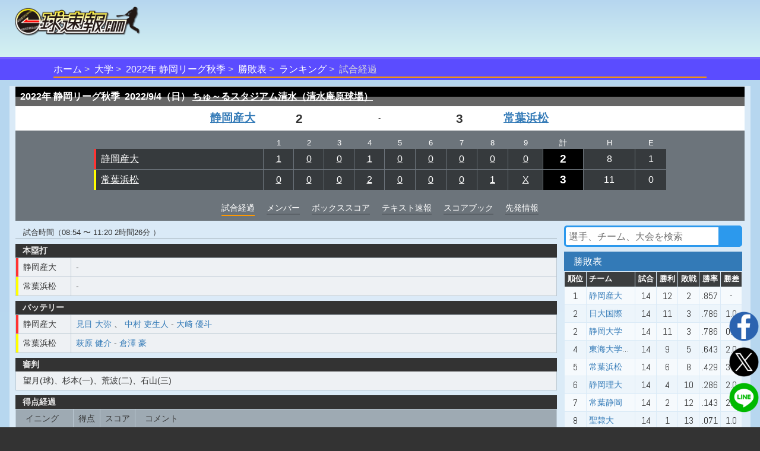

--- FILE ---
content_type: text/html;charset=UTF-8
request_url: https://baseball.omyutech.com/CupHomePageSokuhou.action?gameId=20229930078
body_size: 5493
content:
<!--©2017 OmyuTech. ALL RIGHTS RESERVED.-->


<!DOCTYPE html PUBLIC "-//W3C//DTD XHTML 1.0 Transitional//EN" "http://www.w3.org/TR/xhtml1/DTD/xhtml1-transitional.dtd">
<html>

<head>
<base href='https://baseball.omyutech.com/'/>
<meta http-equiv="Content-Type" content="text/html; charset=utf-8" />
<meta http-equiv="X-UA-Compatible" content="IE=edge" />
<meta name="viewport" content="width=device-width, initial-scale=1" />

<title></title>
<meta name="description" content=""/>
<meta name="title" content=""/>

<meta name="keywords" content="リアルタイム,トーナメント,社会人,大学,高校,ジュニア,野球,速報,一球速報,甲子園,選手権,軟式,準硬式,ソフトボール,アマチュア" />
<meta name="news_keywords" content="リアルタイム,トーナメント,社会人,大学,高校,ジュニア,野球,速報,一球速報,甲子園,選手権,軟式,準硬式,ソフトボール,アマチュア" />
<meta name="robots" content="index, follow" />
<meta name="googlebot" content="index, follow" />

<meta name="twitter:card" content="summary_large_image" />
<meta name="twitter:site" content="@omyutech" />
<meta name="twitter:description" content="" />
<meta name="twitter:image" content="" />
<meta name="description" content="" />
<meta property="og:type" content="website"/>
<meta property="fb:app_id" content="703829649811138"/>
<meta property="og:url" content="" />
<meta property="og:title" content="一球速報" />
<meta property="og:description" content="" />
<meta property="og:image" content="" />
<meta property="og:locale" content="ja_JP" />
<!--Fonts-->
<link href="https://fonts.googleapis.com/css?family=Abel" rel="stylesheet"/>
<!--CSS-->
<link rel='stylesheet' type='text/css' href='bootstrap/css/font-awesome.min.css'/>
<link rel='stylesheet' type='text/css' href="https://maxcdn.bootstrapcdn.com/bootstrap/3.3.7/css/bootstrap.min.css"/>
<link rel='stylesheet' type='text/css' href='css/sns.css?ver=20190429-1'/>
<link rel='stylesheet' type='text/css' href='icons/css/fontello.css'/>
<link rel='stylesheet' type='text/css' href='css/cuphomepage/common.css?ver=20230605'/>
<link rel='stylesheet' type='text/css' href='css/cuphomepage/gamelog.css?ver=20240714-3'/>
<link rel='stylesheet' type='text/css' href='css/cuphomepage/global_reset.css'/>
<link rel='stylesheet' type='text/css' href='css/cuphomepage/cuphomepage.css?ver=20240423-1'/>
<link rel='stylesheet' type='text/css' href="css/pagetopic.css?ver=20240422-1"/>
<link rel='stylesheet' type='text/css' href='css/jquery/viewer.min.css'/>

<!-- Google Tag Manager -->
<script>(function(w,d,s,l,i){w[l]=w[l]||[];w[l].push({'gtm.start':
new Date().getTime(),event:'gtm.js'});var f=d.getElementsByTagName(s)[0],
j=d.createElement(s),dl=l!='dataLayer'?'&l='+l:'';j.async=true;j.src=
'https://www.googletagmanager.com/gtm.js?id='+i+dl;f.parentNode.insertBefore(j,f);
})(window,document,'script','dataLayer','GTM-TR8ZJ82');</script>
<!-- End Google Tag Manager -->

<script async src="//pagead2.googlesyndication.com/pagead/js/adsbygoogle.js"></script>	

<!--JQuery-->
<script src="https://code.jquery.com/jquery-3.2.1.slim.min.js" integrity="sha384-KJ3o2DKtIkvYIK3UENzmM7KCkRr/rE9/Qpg6aAZGJwFDMVNA/GpGFF93hXpG5KkN" crossorigin="anonymous"></script>
<script src="https://cdnjs.cloudflare.com/ajax/libs/popper.js/1.12.3/umd/popper.min.js" integrity="sha384-vFJXuSJphROIrBnz7yo7oB41mKfc8JzQZiCq4NCceLEaO4IHwicKwpJf9c9IpFgh" crossorigin="anonymous"></script>
<script type="text/javascript" src="https://ajax.googleapis.com/ajax/libs/jquery/3.2.1/jquery.min.js"></script>
<script type="text/javascript" src="//cdnjs.cloudflare.com/ajax/libs/device.js/0.2.7/device.min.js"></script>
<script type="text/javascript" src="bootstrap/js/bootstrap.min.js"></script>
<script type="text/javascript" src="js/jquery/viewer.min.js"></script>

<script type="text/javascript" src="js/common.js?ver=20230604"></script>
<script type="text/javascript" src="js/cuphomepage/cuphomepage.js?ver=20240812"></script>
<script type="text/javascript" src="js/cuphomepage/cuphomepageSokuhou.js?ver=20250605-1"></script>
<script type="text/javascript" src="js/cuphomepage/contentpos.js?ver=20220711"></script>
<script type="text/javascript" src="js/cuphomepage/const.js"></script>
<script type="text/javascript" src="js/login.js?ver=20180513"></script>
<script type="text/javascript" src="js/pageanalysis.js?ver=20221017"></script>
<script type="text/javascript" src="js/pagetopic.js?ver=20230725-2"></script>

<script type="text/javascript" src="./ns/omyu_inningscore.js?ver=20230503-1" charset="utf-8"></script>

<!--[if lt IE 9]>
	<script src="//cdnjs.cloudflare.com/ajax/libs/html5shiv/3.7.2/html5shiv.min.js"></script>
	<script src="//cdnjs.cloudflare.com/ajax/libs/respond.js/1.4.2/respond.min.js"></script>
<![endif]-->

<style>
	a img.adv {
		border: none;
		width: 80%;
	}
	@media screen and (max-width:480px){
		div.index{
			display:none;
		}
		a img.adv {
			width: 100%;
		}
	}
	table.runsco td a:hover{
		background-color:#f90;
	}
	td.grid_team a:hover{
		background-color:#f90;
	}
	/*.bgwhite a{
		cursor: default;
		text-decoration: none !important;
	}
	.grid_team a{
		cursor: default;
		text-decoration: none !important;
	}*/
	li.player a{
		/*cursor: default;
		text-decoration: none !important;*/
	}
	.bgwhite a{
		text-decoration: underline!important;
	}
	div.index{
		padding-top:4px;
		margin-bottom: 2px;
	}
</style>

</head>

<body onload="checkOSAndBrowser();initSokuhouJson();">

<!-- Google Tag Manager (noscript) -->
<noscript><iframe src="https://www.googletagmanager.com/ns.html?id=GTM-TR8ZJ82"
height="0" width="0" style="display:none;visibility:hidden"></iframe></noscript>
<!-- End Google Tag Manager (noscript) -->

<input type="hidden" id="local_language" value="ja"/>
<input type="hidden" id="httpServerUrl" name="httpServerUrl" value="http://baseball.omyutech.com/cuphomepage/CupHomePageSokuhou.jsp"/>
<input type="hidden" id="httpServerUri" name="httpServerUri" value="/cuphomepage/CupHomePageSokuhou.jsp"/>

<input type="hidden" id="vp-page" value="game_sokuhou"/>
<input type="hidden" id="vp-key" value="20229930078"/>

<input type="hidden" id="cupId" name="cupId" value="20220004620"/>
<input type="hidden" id="cupKeyWord" name="cupKeyWord" value=""/>
<input type="hidden" id="gameId" name="gameId" value="20229930078"/>
<input type="hidden" id="rpFlag" name="rpFlag" value=""/>
<input type="hidden" id="intervalFlag" name="intervalFlag" value="Y"/>
<input type="hidden" id="inningPAFlag" name="inningPAFlag" value=""/>
<input type="hidden" id="refreshFlag" name="refreshFlag" value="N"/>
<input type="hidden" id="curSnapshotID" name="curSnapshotID" value=""/>
<input type="hidden" id="gameOverFlag" name="gameOverFlag" value="Y"/>
<input type="hidden" id="gameStatusId" name="gameStatusId" value="800"/>
<input type="hidden" id="snsDesc" name="snsDesc" value=""/>
<input type="hidden" id="fbSnsDesc" name="fbSnsDesc" value=""/>
<input type="hidden" id="snsShortUrl" name="snsShortUrl" value=""/>
<input type="hidden" id="snsImage" name="snsImage" value=""/>
<input type="hidden" id="snsRandom" name="snsRandom" value=""/>
<input type="hidden" id="cupLevel" name="cupLevel" value="4"/>
<input type="hidden" id="cupExternalFlag" name="cupExternalFlag" value=""/>
<input type="hidden" id="lastRefreshFlag" name="lastRefreshFlag" value="N"/>
<input type="hidden" id="cupPonyFlag" name="cupPonyFlag" value="Y"/>
<input type="hidden" id="cupWithAdv" name="cupWithAdv" value="Y"/>
<input type="hidden" id="device" name="device" value="pc"/>
<input type="hidden" id="pitchCountAlert" name="pitchCountAlert" value="100"/>

<div id="wrapper">
	<div id="container">
		<!--ヘッダー S -->
		<!--©2017 OmyuTech. ALL RIGHTS RESERVED.-->



<link rel='stylesheet' type='text/css' href='css/cp_header.css?ver=20231120'/>
<link rel='stylesheet' type='text/css' href='css/menu.css?ver=20190427-1'/>

<style>
	@media screen and (max-width: 480px) {
		.sp_cup_name {
		    font-size: 115%;
	    	font-weight: bold;
	    }
    }
</style>
<header class="cupheader">
	<div class="header_logo">
		<a href="javascript:returnOmyuHome();">
			<img src="image/ikkyu/logo_ikkyu.png"/>
		</a>
	</div>
	
	
		<!-- 広告99-PC advs.adv99PC -->
		<div id="pc1" class="header_adv_pc">
		</div>
		<!-- 広告99-iPad advs.adv99PAD -->
		<div id="pad1" class="header_adv_ipad">
		</div>
		<!-- 広告99-SP advs.adv99SP-->
		<div id="sp1" class="header_adv_sp">
			<!-- 広告99-SP -->
			<style type="text/css">.adslot_1 {width: 300px !important; height: 70px !important; }</style><ins class="adsbygoogle adslot_1" style="display:block" data-ad-client="ca-pub-2689344768670316" data-ad-slot="5072990362"></ins>
		</div>
					
		<script>
			var w = $(window).width();
			var sp = 480;
			var pad = 768;
			var paddingTop = 10;
			if (w <= sp) {
				$("#pc1").remove();
				$("#pad1").remove();
			}
			else {
				$("#sp1").remove();
				if (w <= pad) {
					$("#pc1").remove();
				}
				else {
					$("#pad1").remove();
				}
			}
		</script>	
	
					
	<div class="header_login"  style="display: none">
		<input type="hidden" id="userId" name="userId" value=""/>
		<input type="hidden" id="hidUserName" name="hidUserName" value=""/>
		<a id="btn_login" class="login_btn" data-toggle="modal" data-id="B" data-target="#login">ログイン</a>
		<a id="btn_logout" href="#" class="login_btn dropdown-toggle" style="display:none;" data-toggle="dropdown" aria-expanded="true"><span id="userName"></span><span class="caret"></span></a>
		<ul class="dropdown-menu" role="menu" >
		    <!--<li><a href="javascript:toMyTeam();">マイチーム</a></li>-->
		    <li><a href="javascript:logout();">ログアウト</a></li>
		</ul>
	</div>
</header>

<div id="login" class="modal fade" role="dialog">
	<div class="modal-dialog" style="width:320px;height:370px;">
    	<div class="modal-content" style="padding:10px;">
      		<div id="loginModal" class="modal-body">
      			<div class="form-group text-left">
        			<input type="text" autofocus="true" class="form-control" id="loginuserId" name="loginuserId" placeholder="アカウントまたはメールアドレス" maxlength="32"/>
        		</div>
        		<div class="form-group text-left">
        			<input type="password" class="form-control" id="password" name="password" placeholder="パスワード" maxlength="16"/>
				</div>
      			<div id="register_name" class="form-group text-left" style="display:none;">
        			<input type="text" class="form-control" id="loginuserName" name="loginuserName" placeholder="名前" maxlength="32"/>
        		</div>
        		<div id="register_mail" class="form-group text-left" style="display:none;">
        			<input type="text" class="form-control" id="mail" name="mail" placeholder="メールアドレス"  maxlength="128"/>
				</div>
        		<div id="register_hint" class="form-group text-right" style="font-size:80%;text-decoration:underline;"><a href="javascript:showRegisterInfo(0);">新規登録</a></div>
        		<div id="register_comment" style="display:none;width:100%;">
        			<table style="width:100%;font-size:80%;">
        				<tr>
        					<td colspan="2" style="font-size:80%;">
        						 <div class="checkbox">
        						 	<label>
        						 		<input type="checkbox" onchange="doRegister(this);"/>
        						 		OmyuTechの<a style="text-decoration:underline;" href="javascript:openAgreeAndPrivacy(0);">利用規約</a>と<a style="text-decoration:underline;"href="javascript:openAgreeAndPrivacy(1);">プライバシー</a>に同意します。
        						 	</label>
       						 	</div>
        					</td>
        				</tr>
        			</table>
        		</div>
				<div id="errmsg" class="form-group text-left" style="display:none;font-size:75%;color:#ff0000;"></div>
				<div class="form-group text-center" style="margin-bottom:0px;">
        			<button id="btnRegister" type="button" class="btn btn-info" style="width:100%;display:none;" disabled onclick="register();">新規登録</button>
        			<button id="btnLogin" type="button" class="btn btn-info" style="width:100%;" onclick="login();">ログイン</button>
				</div>
				<div class="form-group text-right" style="text-align:right;font-size:80%;text-decoration:underline;">
					<a href="javascript:$('#login').modal('toggle');">キャンセル</a>
				</div>
				<div id="login_hint" class="form-group center" style="display:none;font-size:80%;text-decoration:underline;"><a href="javascript:showRegisterInfo(1);">既にお持ちの方はこちら</a></div>
				<input type="hidden" id="hidLoginSrc" value=""/>
      		</div>
    	</div>
  	</div>
</div>


	<!--ムラサキオビタイトル-->
	<div id="pc_menu" class="div_index" >
		<ul>
			<li><a href="javascript:returnOmyuHome();">ホーム</a></li>
		
			<li><a href="HomePageMain.action?catalog=U">大学</a></li>
		
		
			
			
			
			
			
			
			
			
			
			
			
			
			
			
			
			
			
			
			
			
			
			
			
			
			
			
			
			
			
			
				<li class="sp_cup_name"><a href="CupHomePageMain.action?cupId=20220004620">2022年 静岡リーグ秋季</a></li>
			
						
			
			
				
					<li><a href="CupHomePageRanking.action?cupId=20220004620">勝敗表</a></li>
					<li><a href="CupHomePagePersonRanking.action?cupId=20220004620">ランキング</a></li>
				
				
			
			
		
		
		
		
		
		
		
		
		
			<li class="lastItem">一球速報</li>
		
		</ul>
	</div>




		
	</div>
</div>

<!--フッター S -->
<!--©2017 OmyuTech. ALL RIGHTS RESERVED.-->


	
<style>
	.bottom-nav #pc_menu {
    	position: inherit;
	    max-width: 1280px;
    	margin: 0 auto;
	}
</style>
  	<div class="bottom-nav">
  		
		
			<!--©2017 OmyuTech. ALL RIGHTS RESERVED.-->


<script type="text/javascript" src="js/menu.js?ver=20230504-4"></script>

<style type="text/css">
/*
  nav ul li a,a:visited {
    color:#333;
    /*font-size:0.85rem;
  }*/
  .topnav-is-active {
	background-color:rgba(255,255,255,0.25);
	/*pointer-events: none;*/
	@include opacity(0.7);
  }
  
  .sub_menu_field ul li a:link,
  .sub_menu_field ul li a:visited {
    color:#333;
    /*font-size:0.85rem;*/
  }
  .sub-menu-item-active {
	color:#fff !important;
	background-color:#7a85d3;
	border-radius:4px;
	box-shadow:2px 2px 2px 1px rgba(0,0,0,0.25) inset;
	text-shadow:2px 2px 2px rgba(0,0,0,0.25);
	/*pointer-events: none;*/
	@include opacity(0.9);
  }
  .sub-menu-item-active a{
    color:#fff !important;
  }
  
</style>



  <input type="hidden" id="navMenuItem" name="navMenuItem" value="A"/>

 
 

  <input type="hidden" id="areaId" name="areaId" value=""/>




  <input type="hidden" id="navSubItem" name="navSubItem" value=""/>




  <input type="hidden" id="jabaSubItem" name="jabaSubItem" value=""/>




  <input type="hidden" id="uniSubItem" name="uniSubItem" value=""/>




  <input type="hidden" id="juniorSubItem" name="juniorSubItem" value=""/>


<nav id="pc_menu">
  <ul class="cate_list">
    <li id="menu-bar-A" class="cate_list-pc"><a href="javascript:returnOmyuHome();">HOME</a></li>
    <li id="menu-bar-H" class="cate_list-pc"><a href="HomePageMain.action?catalog=H">高校<span>野球</span></a></li>
    <li id="menu-bar-U" class="cate_list-pc"><a href="HomePageMain.action?catalog=U">大学<span>野球</span></a></li>
    <li id="menu-bar-J" class="cate_list-pc"><a href="HomePageMain.action?catalog=J">ジュニア</a></li>
    <li id="menu-bar-B" class="cate_list-pc"><a href="HomePageMain.action?catalog=B">JABA</a></li>
    <li id="menu-bar-F" class="cate_list-pc"><a href="HomePageMain.action?catalog=F">軟式<span>野球</span></a></li>
    <li id="menu-bar-G" class="cate_list-pc"><a href="HomePageMain.action?catalog=G">女子<span>野球</span></a></li>
    <li id="menu-bar-D" class="cate_list-pc"><a href="HomePageMain.action?catalog=D">独立<span>リーグ</span></a></li>
    <li id="menu-bar-J" class="cate_list-pc"><a href="areasearch.action">地域</a></li>
	</ul>
</nav>

<script>
    setNavMenu();
</script>

		
  	</div>
	<footer id="mainfooter">
		<div class="center">
			<img src="image/cuphomepage/mainpage/logo_omyutech.png" width="100" alt="Omyutech" />
		</div>
		<nav>
			<ul class="footnav">
				<li><a href="https://www.omyutech.com/services/" target="_blank">サービス紹介</a></li>
				<li><a href="https://www.omyutech.com" target="_blank">会社概要</a></li>
				<li><a href="https://www.omyutech.com/privacy-policy/" target="_blank">プライバシーポリシー</a></li>
				<li><a href="https://www.omyutech.com/terms-sj/" target="_blank">利用規約</a></li>
			</ul>
		</nav>
		<div class="credit">© 2025 Omyu Technology Co.,Ltd</div>
	</footer>

<!--フッター E -->

<div id="sns_box">
	<div class="sns_img text-center">
		<!-- 
		<a href="javascript:returnOmyuHome();" class="icon_home"><img src="image/home/icon_omyu_home_1.png"/></a>
		<a href="javascript:toCupHomePagePage('6');" class="icon_home"><img src="image/home/icon_cup_home_1.png"/></a>
		-->
		<a href="javascript:toSeatCupHomePageFaceBookUrl('HBHistory','https://baseball.omyutech.com/','常葉浜松','静岡産大','20229930078');" class="icon_home"><img src="image/home/icon_facebook.png"/></a>
		<a href="javascript:toSeatCupHomePageTwitterUrl('HBHistory','https://baseball.omyutech.com/','常葉浜松','静岡産大','20229930078');" class="icon_home"><img src="image/home/icon_twitter.png"/></a>
		<a href="javascript:toSeatCupHomePageLineURL('HBHistory','https://baseball.omyutech.com/','常葉浜松','静岡産大','20229930078');" class="icon_home"><img src="image/home/icon_line.png"/></a>
		
		<!--  
		<a href="javascript:toSeatCupHomePageFaceBookUrl('HBHistory','https://baseball.omyutech.com/','常葉浜松','静岡産大','20229930078');" class="fa fa-facebook"></a>
		<a href="javascript:toSeatCupHomePageTwitterUrl('HBHistory','https://baseball.omyutech.com/','常葉浜松','静岡産大','20229930078');" class="fa fa-twitter"></a>
		<a href="javascript:toSeatCupHomePageLineURL('HBHistory','https://baseball.omyutech.com/','常葉浜松','静岡産大','20229930078');" class="fa c-fa-line fa-line"></a>
		-->
	</div>
</div>

<script>
		var content = document.getElementsByClassName('cuptitle');
		//配列の要素数を参考にループ
		for(i=0; i<content.length; i++){
			if(content[i].innerText.length > 15){
				content[i].style.fontSize = '0.4rem';
			}
			else if(content[i].innerText.length > 12){
				content[i].style.fontSize = '0.5rem';
			}
			else{
				content[i].style.fontSize = '0.7rem';
			}
		}
</script>

</body>
</html>


--- FILE ---
content_type: text/html;charset=UTF-8
request_url: https://baseball.omyutech.com/CupHomePageHistory.action?gameId=20229930078
body_size: 32414
content:
<!--©2017 OmyuTech. ALL RIGHTS RESERVED.-->


<!DOCTYPE html PUBLIC "-//W3C//DTD XHTML 1.0 Transitional//EN" "http://www.w3.org/TR/xhtml1/DTD/xhtml1-transitional.dtd">
<html>

<head>
<base href='https://baseball.omyutech.com/'/>
<meta http-equiv="Content-Type" content="text/html; charset=utf-8" />
<meta http-equiv="X-UA-Compatible" content="IE=edge" />
<meta name="viewport" content="width=device-width, initial-scale=1" />

<title>静岡産大 vs 常葉浜松 試合経過-令和4年度 東海地区大学野球連盟 静岡学生野球秋季リーグ戦 : 一球速報.com | OmyuTech</title>
<meta name="description" content="その一球を見逃すな! 令和4年度 東海地区大学野球連盟 静岡学生野球秋季リーグ戦の試合を一球毎にリアルタイム配信中。打席ごとの全配球や、打球位置、走塁記録まで、スコアブックに記載しきれないほどの情報がいつでも確認できます。電子スコアブックが自動生成！データ分析機能も豊富！"/>
<meta name="title" content="静岡産大 vs 常葉浜松 試合経過-令和4年度 東海地区大学野球連盟 静岡学生野球秋季リーグ戦 : 一球速報.com | OmyuTech"/>

<meta name="keywords" content="リアルタイム,トーナメント,社会人,大学,高校,ジュニア,野球,速報,一球速報,甲子園,選手権,軟式,準硬式,ソフトボール,アマチュア" />
<meta name="news_keywords" content="リアルタイム,トーナメント,社会人,大学,高校,ジュニア,野球,速報,一球速報,甲子園,選手権,軟式,準硬式,ソフトボール,アマチュア" />
<meta name="robots" content="index, follow" />
<meta name="googlebot" content="index, follow" />

<meta name="twitter:card" content="summary_large_image" />
<meta name="twitter:site" content="@omyutech" />
<meta name="twitter:description" content="【令和4年度 東海地区大学野球連盟 静岡学生野球秋季リーグ戦】
静岡産大 2-3 常葉浜松
" />
<meta name="twitter:image" content="https://baseball.omyutech.com/webdata/snsshare/sns_public_image.png" />
<meta name="description" content="【令和4年度 東海地区大学野球連盟 静岡学生野球秋季リーグ戦】
静岡産大 2-3 常葉浜松
" />
<meta property="og:type" content="website"/>
<meta property="fb:app_id" content="703829649811138"/>
<meta property="og:url" content="" />
<meta property="og:title" content="一球速報" />
<meta property="og:description" content="【令和4年度 東海地区大学野球連盟 静岡学生野球秋季リーグ戦】
静岡産大 2-3 常葉浜松
(試合終了) 
" />
<meta property="og:image" content="https://baseball.omyutech.com/webdata/snsshare/sns_public_image.png" />
<meta property="og:locale" content="ja_JP" />
<!--Fonts-->
<link href="https://fonts.googleapis.com/css?family=Abel" rel="stylesheet"/>
<!--CSS-->
<link rel='stylesheet' type='text/css' href='bootstrap/css/font-awesome.min.css'/>
<link rel='stylesheet' type='text/css' href="https://maxcdn.bootstrapcdn.com/bootstrap/3.3.7/css/bootstrap.min.css"/>
<link rel='stylesheet' type='text/css' href='css/sns.css?ver=20190429-1'/>
<link rel='stylesheet' type='text/css' href='icons/css/fontello.css'/>
<link rel='stylesheet' type='text/css' href='css/cuphomepage/common.css?ver=20230605'/>
<link rel='stylesheet' type='text/css' href='css/cuphomepage/gamelog.css?ver=20230605'/>
<link rel='stylesheet' type='text/css' href='css/cuphomepage/global_reset.css'/>
<link rel='stylesheet' type='text/css' href='css/cuphomepage/cuphomepage.css?ver=20240423-1'/>
<link rel='stylesheet' type='text/css' href="css/pagetopic.css?ver=20240422-1"/>
<link rel='stylesheet' type='text/css' href='css/jquery/viewer.min.css'/>

<!-- Google Tag Manager -->
<script>(function(w,d,s,l,i){w[l]=w[l]||[];w[l].push({'gtm.start':
new Date().getTime(),event:'gtm.js'});var f=d.getElementsByTagName(s)[0],
j=d.createElement(s),dl=l!='dataLayer'?'&l='+l:'';j.async=true;j.src=
'https://www.googletagmanager.com/gtm.js?id='+i+dl;f.parentNode.insertBefore(j,f);
})(window,document,'script','dataLayer','GTM-TR8ZJ82');</script>
<!-- End Google Tag Manager -->

<script async src="//pagead2.googlesyndication.com/pagead/js/adsbygoogle.js"></script>	

<!--JQuery-->
<script src="https://code.jquery.com/jquery-3.2.1.slim.min.js" integrity="sha384-KJ3o2DKtIkvYIK3UENzmM7KCkRr/rE9/Qpg6aAZGJwFDMVNA/GpGFF93hXpG5KkN" crossorigin="anonymous"></script>
<script src="https://cdnjs.cloudflare.com/ajax/libs/popper.js/1.12.3/umd/popper.min.js" integrity="sha384-vFJXuSJphROIrBnz7yo7oB41mKfc8JzQZiCq4NCceLEaO4IHwicKwpJf9c9IpFgh" crossorigin="anonymous"></script>
<script type="text/javascript" src="https://ajax.googleapis.com/ajax/libs/jquery/3.2.1/jquery.min.js"></script>
<script type="text/javascript" src="//cdnjs.cloudflare.com/ajax/libs/device.js/0.2.7/device.min.js"></script>
<script type="text/javascript" src="bootstrap/js/bootstrap.min.js"></script>
<script type="text/javascript" src="js/jquery/viewer.min.js"></script>

<script type="text/javascript" src="js/common.js?ver=20230604"></script>
<script type="text/javascript" src="js/cuphomepage/cuphomepage.js?ver=20240812"></script>
<script type="text/javascript" src="js/cuphomepage/cuphomepageHistory.js"></script>
<script type="text/javascript" src="js/cuphomepage/contentpos.js?ver=20220711"></script>
<script type="text/javascript" src="js/cuphomepage/const.js"></script>
<script type="text/javascript" src="js/login.js?ver=20180513"></script>
<script type="text/javascript" src="js/pageanalysis.js?ver=20221017"></script>
<script type="text/javascript" src="js/pagetopic.js?ver=20230725-2"></script>

<script type="text/javascript" src="./ns/omyu_inningscore.js?ver=20230502" charset="utf-8"></script>

<script>
	$(document).on('click','#div_showballdetail',function(e){
		showBallDetail(this);
	});
	$(document).on('click','#div_showplatephotos',function(e){
		showPlatePhotos(this);
	});
</script>

<style>
	table.runsco td a:hover{
		background-color:#f90;
	}
	td.grid_team a:hover{
		background-color:#f90;
	}
	.playername a{
		/*cursor: default;
		text-decoration: none !important;*/
	}
	/*.bgwhite a{
		cursor: default;
		text-decoration: none !important;
	}
	.grid_team a{
		cursor: default;
		text-decoration: none !important;
	}*/
	#tr_inning_0 td a,#tr_inning_1 td a{
		color:#fff;
		text-decoration:underline!important;
	}
	.return_top a{
		color:#fff;
		text-decoration:underline!important;
	}
	.bgwhite a{
		text-decoration: underline!important;
	}
	div.index{
		padding-top:4px;
		margin-bottom: 2px;
	}
	.skh_ground,
	.skh_ground_jingu,
	.skh_ground_hr,
	.skh_ground_hr_jingu{
		float:left;
		margin-left:10px;
		margin-top:18px;
	}
	.skh_ground_nop,
	.skh_ground_nop_jingu,
	.skh_ground_hr_nop,
	.skh_ground_hr_nop_jingu{
		margin-top:0px;
	}
	.skh_ground_jingu_nop,
	.skh_ground_hr_jingu_nop{
		margin-top:0px;
	}
	@media screen and (max-width: 480px){
		.skh_ground,
		.skh_ground_jingu,
		.skh_ground_hr,
		.skh_ground_hr_jingu{
			margin-top:-15px;
			margin-bottom:15px;
		}
		.skh_ground_nop,
		.skh_ground_nop_jingu,
		.skh_ground_nop,
		.skh_ground_hr_nop_jingu{
			margin-left:0px;
			margin-top:0px;
			margin-bottom:0px;
		}
		ul.member li table tr td.bench_n {
		    white-space: normal;
		    min-width: 100px;
		}
	}
	
	@media screen and (min-width:480px){
		.no_nav {
			bottom: 40px;
		    position: sticky;
		    align-self: flex-end;
		}
	}
</style>

</head>

<body onload="checkOSAndBrowser();initHistoryJson();">

<!-- Google Tag Manager (noscript) -->
<noscript><iframe src="https://www.googletagmanager.com/ns.html?id=GTM-TR8ZJ82"
height="0" width="0" style="display:none;visibility:hidden"></iframe></noscript>
<!-- End Google Tag Manager (noscript) -->

<input type="hidden" id="local_language" value="ja"/>
<input type="hidden" id="httpServerUrl" name="httpServerUrl" value="http://baseball.omyutech.com/cuphomepage/CupHomePageHistory.jsp"/>
<input type="hidden" id="httpServerUri" name="httpServerUri" value="/cuphomepage/CupHomePageHistory.jsp"/>

<input type="hidden" id="vp-page" value="game_history"/>
<input type="hidden" id="vp-key" value="20229930078"/>

<input type="hidden" id="cupId" name="cupId" value="20220004620"/>
<input type="hidden" id="cupKeyWord" name="cupKeyWord" value=""/>
<input type="hidden" id="gameId" name="gameId" value="20229930078"/>
<input type="hidden" id="rpFlag" name="rpFlag" value=""/>
<input type="hidden" id="intervalFlag" name="intervalFlag" value="Y"/>
<input type="hidden" id="inningPAFlag" name="inningPAFlag" value=""/>
<input type="hidden" id="refreshFlag" name="refreshFlag" value="N"/>
<input type="hidden" id="gameOverFlag" name="gameOverFlag" value="Y"/>
<input type="hidden" id="snsDesc" name="snsDesc" value="【令和4年度 東海地区大学野球連盟 静岡学生野球秋季リーグ戦】
静岡産大 1 0 0  1 0 0  0 0 0 = 2
常葉浜松 0 0 0  2 0 0  0 1 X = 3
(試合終了) 
"/>
<input type="hidden" id="fbSnsDesc" name="fbSnsDesc" value="【令和4年度 東海地区大学野球連盟 静岡学生野球秋季リーグ戦】
静岡産大 2-3 常葉浜松
(試合終了) 
"/>
<input type="hidden" id="snsShortUrl" name="snsShortUrl" value=""/>
<input type="hidden" id="snsImage" name="snsImage" value="https://baseball.omyutech.com/webdata/snsshare/sns_public_image.png"/>
<input type="hidden" id="snsRandom" name="snsRandom" value="YD4A5SCB"/>

<div id="wrapper">
	<div id="container">
		<!--ヘッダー S -->
		<!--©2017 OmyuTech. ALL RIGHTS RESERVED.-->



<link rel='stylesheet' type='text/css' href='css/cp_header.css?ver=20231120'/>
<link rel='stylesheet' type='text/css' href='css/menu.css?ver=20190427-1'/>

<style>
	@media screen and (max-width: 480px) {
		.sp_cup_name {
		    font-size: 115%;
	    	font-weight: bold;
	    }
    }
</style>
<header class="cupheader">
	<div class="header_logo">
		<a href="javascript:returnOmyuHome();">
			<img src="image/ikkyu/logo_ikkyu.png"/>
		</a>
	</div>
	
	
		<!-- 広告99-PC advs.adv99PC -->
		<div id="pc1" class="header_adv_pc">
		</div>
		<!-- 広告99-iPad advs.adv99PAD -->
		<div id="pad1" class="header_adv_ipad">
		</div>
		<!-- 広告99-SP advs.adv99SP-->
		<div id="sp1" class="header_adv_sp">
			<!-- 広告99-SP -->
			<style type="text/css">.adslot_1 {width: 300px !important; height: 70px !important; }</style><ins class="adsbygoogle adslot_1" style="display:block" data-ad-client="ca-pub-2689344768670316" data-ad-slot="5072990362"></ins>
		</div>
					
		<script>
			var w = $(window).width();
			var sp = 480;
			var pad = 768;
			var paddingTop = 10;
			if (w <= sp) {
				$("#pc1").remove();
				$("#pad1").remove();
			}
			else {
				$("#sp1").remove();
				if (w <= pad) {
					$("#pc1").remove();
				}
				else {
					$("#pad1").remove();
				}
			}
		</script>	
	
					
	<div class="header_login"  style="display: none">
		<input type="hidden" id="userId" name="userId" value=""/>
		<input type="hidden" id="hidUserName" name="hidUserName" value=""/>
		<a id="btn_login" class="login_btn" data-toggle="modal" data-id="B" data-target="#login">ログイン</a>
		<a id="btn_logout" href="#" class="login_btn dropdown-toggle" style="display:none;" data-toggle="dropdown" aria-expanded="true"><span id="userName"></span><span class="caret"></span></a>
		<ul class="dropdown-menu" role="menu" >
		    <!--<li><a href="javascript:toMyTeam();">マイチーム</a></li>-->
		    <li><a href="javascript:logout();">ログアウト</a></li>
		</ul>
	</div>
</header>

<div id="login" class="modal fade" role="dialog">
	<div class="modal-dialog" style="width:320px;height:370px;">
    	<div class="modal-content" style="padding:10px;">
      		<div id="loginModal" class="modal-body">
      			<div class="form-group text-left">
        			<input type="text" autofocus="true" class="form-control" id="loginuserId" name="loginuserId" placeholder="アカウントまたはメールアドレス" maxlength="32"/>
        		</div>
        		<div class="form-group text-left">
        			<input type="password" class="form-control" id="password" name="password" placeholder="パスワード" maxlength="16"/>
				</div>
      			<div id="register_name" class="form-group text-left" style="display:none;">
        			<input type="text" class="form-control" id="loginuserName" name="loginuserName" placeholder="名前" maxlength="32"/>
        		</div>
        		<div id="register_mail" class="form-group text-left" style="display:none;">
        			<input type="text" class="form-control" id="mail" name="mail" placeholder="メールアドレス"  maxlength="128"/>
				</div>
        		<div id="register_hint" class="form-group text-right" style="font-size:80%;text-decoration:underline;"><a href="javascript:showRegisterInfo(0);">新規登録</a></div>
        		<div id="register_comment" style="display:none;width:100%;">
        			<table style="width:100%;font-size:80%;">
        				<tr>
        					<td colspan="2" style="font-size:80%;">
        						 <div class="checkbox">
        						 	<label>
        						 		<input type="checkbox" onchange="doRegister(this);"/>
        						 		OmyuTechの<a style="text-decoration:underline;" href="javascript:openAgreeAndPrivacy(0);">利用規約</a>と<a style="text-decoration:underline;"href="javascript:openAgreeAndPrivacy(1);">プライバシー</a>に同意します。
        						 	</label>
       						 	</div>
        					</td>
        				</tr>
        			</table>
        		</div>
				<div id="errmsg" class="form-group text-left" style="display:none;font-size:75%;color:#ff0000;"></div>
				<div class="form-group text-center" style="margin-bottom:0px;">
        			<button id="btnRegister" type="button" class="btn btn-info" style="width:100%;display:none;" disabled onclick="register();">新規登録</button>
        			<button id="btnLogin" type="button" class="btn btn-info" style="width:100%;" onclick="login();">ログイン</button>
				</div>
				<div class="form-group text-right" style="text-align:right;font-size:80%;text-decoration:underline;">
					<a href="javascript:$('#login').modal('toggle');">キャンセル</a>
				</div>
				<div id="login_hint" class="form-group center" style="display:none;font-size:80%;text-decoration:underline;"><a href="javascript:showRegisterInfo(1);">既にお持ちの方はこちら</a></div>
				<input type="hidden" id="hidLoginSrc" value=""/>
      		</div>
    	</div>
  	</div>
</div>


	<!--ムラサキオビタイトル-->
	<div id="pc_menu" class="div_index" >
		<ul>
			<li><a href="javascript:returnOmyuHome();">ホーム</a></li>
		
			<li><a href="HomePageMain.action?catalog=U">大学</a></li>
		
		
			
			
			
			
			
			
			
			
			
			
			
			
			
			
			
			
			
			
			
			
			
			
			
			
			
			
			
			
			
			
				<li class="sp_cup_name"><a href="CupHomePageMain.action?cupId=20220004620">2022年 静岡リーグ秋季</a></li>
			
						
			
			
				
					<li><a href="CupHomePageRanking.action?cupId=20220004620">勝敗表</a></li>
					<li><a href="CupHomePagePersonRanking.action?cupId=20220004620">ランキング</a></li>
				
				
			
			
		
		
		
		
		
		
		
		
		
			<li class="lastItem">試合経過</li>
		
		</ul>
	</div>



	
		<!--content -->
		
		
			<section id="content">
				
				
				<div id="top-topic-cba"></div>
			
			<!--白半透明ボックス-->
			<div class="white_box full_width" style="padding:1px 10px 1px;">
<!-- ********************************************************************************************************************************************************** -->
<!-- 本日のメディア公開試合 
				<section id="public_game">
					
				</section>
				<div style="clear:both;height:2px;"></div>
				-->
<!-- ********************************************************************************************************************************************************** -->
<!-- テキスト情報-上部 -->
	

<!-- 基本情報 -->
				<section id="score_fixed">
					<div class="left" style="display:none;"><img src="image/cuphomepage/mainpage/h_eng_score.png" /></div>
					<div class="table-responsive">
						<table class="runsco">
							<tr id="tr_inning">
								<th class="runsco_header" colspan="5">
									<strong id="s_gamecup">2022年 静岡リーグ秋季&nbsp;</strong>
									<strong id="s_gamedate">2022/9/4（日）</strong>
									<strong id="s_stadiumname">
										<a href="javascript:jumpToStadiumHP('11797')">
											ちゅ～るスタジアム清水（清水庵原球場）
										</a>
									</strong>
								</th>
							</tr>
<!-- ********************************************************************************************************************************************************** -->
<!-- イニングデータ部分 -->
				
				
							<!--©2017 OmyuTech. ALL RIGHTS RESERVED.-->



<tr>
	
	
		<td class="bgwhite team right">
			<a style="" href="javascript:toCupHomePageCupTeamHP('56640','20220004620','M')">
				静岡産大
				
			</a>
		</td>
		<td id="td_visitorteam_score" class="bgwhite run right">
			
            	
                	
                		
                	
                	
                	2
                
                
            
		</td>
		<td class="bgwhite status center">-</td>
		<td id="td_hometeam_score" class="bgwhite run left">
			<!-- structs2 bug here -->
			
            	
                	
                		
                	
                	
                	<strong>3</strong>
                
                
            
		</td>
		<td class="bgwhite team left">
			<a style="" href="javascript:toCupHomePageCupTeamHP('56643','20220004620','M')">
				常葉浜松
				
			</a>
		</td>
	
</tr> 
							<tr>
								<td class="grid" colspan="5">
									
									
									
									
									
									<table>
										<tr id="tr_inning_header" class="inn">
											<td></td>
											
												<td>1</td>
											
												<td>2</td>
											
												<td>3</td>
											
												<td>4</td>
											
												<td>5</td>
											
												<td>6</td>
											
												<td>7</td>
											
												<td>8</td>
											
												<td>9</td>
											
											<td>計</td>
											<td>H</td>
											<td>E</td>
										</tr>
										
											<tr id="tr_inning_0">
												
													<td class="grid_team carp">
														<a style="color:#ffffff;" href="javascript:toCupHomePageCupTeamHP('56640','20220004620','M');">静岡産大</a>
													</td>
												
												
												
													
														
															
															
																<td id="td_inning_0_0" name="td_inning_0" align="center">
																	<a href="javascript:void(0)" onclick="document.getElementById('inning_1_1_anchor').scrollIntoView();">1</a>
																</td>
															
														
														
													
													
												
													
														
															
															
																<td id="td_inning_0_1" name="td_inning_0" align="center">
																	<a href="javascript:void(0)" onclick="document.getElementById('inning_2_1_anchor').scrollIntoView();">0</a>
																</td>
															
														
														
													
													
												
													
														
															
															
																<td id="td_inning_0_2" name="td_inning_0" align="center">
																	<a href="javascript:void(0)" onclick="document.getElementById('inning_3_1_anchor').scrollIntoView();">0</a>
																</td>
															
														
														
													
													
												
													
														
															
															
																<td id="td_inning_0_3" name="td_inning_0" align="center">
																	<a href="javascript:void(0)" onclick="document.getElementById('inning_4_1_anchor').scrollIntoView();">1</a>
																</td>
															
														
														
													
													
												
													
														
															
															
																<td id="td_inning_0_4" name="td_inning_0" align="center">
																	<a href="javascript:void(0)" onclick="document.getElementById('inning_5_1_anchor').scrollIntoView();">0</a>
																</td>
															
														
														
													
													
												
													
														
															
															
																<td id="td_inning_0_5" name="td_inning_0" align="center">
																	<a href="javascript:void(0)" onclick="document.getElementById('inning_6_1_anchor').scrollIntoView();">0</a>
																</td>
															
														
														
													
													
												
													
														
															
															
																<td id="td_inning_0_6" name="td_inning_0" align="center">
																	<a href="javascript:void(0)" onclick="document.getElementById('inning_7_1_anchor').scrollIntoView();">0</a>
																</td>
															
														
														
													
													
												
													
														
															
															
																<td id="td_inning_0_7" name="td_inning_0" align="center">
																	<a href="javascript:void(0)" onclick="document.getElementById('inning_8_1_anchor').scrollIntoView();">0</a>
																</td>
															
														
														
													
													
												
													
														
															
															
																<td id="td_inning_0_8" name="td_inning_0" align="center">
																	<a href="javascript:void(0)" onclick="document.getElementById('inning_9_1_anchor').scrollIntoView();">0</a>
																</td>
															
														
														
													
													
												

												
													
														
													
													

													<td id="td_inning_sum_0" class="grid_run">
														<div title="三振0、四死球0">
															2
														</div>
													</td>
													<td id="td_inning_hit_0">8</td>
									                <td id="td_inning_error_0">1</td>
												
												
												
											</tr>
										
											<tr id="tr_inning_1">
												
												
													<td class="grid_team tigers">
														<a style="color:#ffffff;" href="javascript:toCupHomePageCupTeamHP('56643','20220004620','M');">常葉浜松</a>
													</td>
												
												
													
														
															
															
																<td id="td_inning_1_0" name="td_inning_1" align="center">
																	<a href="javascript:void(0)" onclick="document.getElementById('inning_1_2_anchor').scrollIntoView();">0</a>
																</td>
															
														
														
													
													
												
													
														
															
															
																<td id="td_inning_1_1" name="td_inning_1" align="center">
																	<a href="javascript:void(0)" onclick="document.getElementById('inning_2_2_anchor').scrollIntoView();">0</a>
																</td>
															
														
														
													
													
												
													
														
															
															
																<td id="td_inning_1_2" name="td_inning_1" align="center">
																	<a href="javascript:void(0)" onclick="document.getElementById('inning_3_2_anchor').scrollIntoView();">0</a>
																</td>
															
														
														
													
													
												
													
														
															
															
																<td id="td_inning_1_3" name="td_inning_1" align="center">
																	<a href="javascript:void(0)" onclick="document.getElementById('inning_4_2_anchor').scrollIntoView();">2</a>
																</td>
															
														
														
													
													
												
													
														
															
															
																<td id="td_inning_1_4" name="td_inning_1" align="center">
																	<a href="javascript:void(0)" onclick="document.getElementById('inning_5_2_anchor').scrollIntoView();">0</a>
																</td>
															
														
														
													
													
												
													
														
															
															
																<td id="td_inning_1_5" name="td_inning_1" align="center">
																	<a href="javascript:void(0)" onclick="document.getElementById('inning_6_2_anchor').scrollIntoView();">0</a>
																</td>
															
														
														
													
													
												
													
														
															
															
																<td id="td_inning_1_6" name="td_inning_1" align="center">
																	<a href="javascript:void(0)" onclick="document.getElementById('inning_7_2_anchor').scrollIntoView();">0</a>
																</td>
															
														
														
													
													
												
													
														
															
															
																<td id="td_inning_1_7" name="td_inning_1" align="center">
																	<a href="javascript:void(0)" onclick="document.getElementById('inning_8_2_anchor').scrollIntoView();">1</a>
																</td>
															
														
														
													
													
												
													
														
															
															
																<td id="td_inning_1_8" name="td_inning_1" align="center">
																	<a href="javascript:void(0)" onclick="document.getElementById('inning_9_2_anchor').scrollIntoView();">X</a>
																</td>
															
														
														
													
													
												

												
													
														
													
													

													<td id="td_inning_sum_1" class="grid_run">
														<div title="三振0、四死球0">
															3
														</div>
													</td>
													<td id="td_inning_hit_1">11</td>
									                <td id="td_inning_error_1">0</td>
												
												
												
											</tr>
										
									</table>
									
								</td>
							</tr>
<!-- ********************************************************************************************************************************************************** -->
<!-- メニュー部分 -->
						
							<tr>
								<td colspan="5">
									<ul class="scoremenu">
										
											<li class="current">試合経過</li>
											
											
											
												<li><a href="javascript:toCupHomePagePage('2');">メンバー</a></li>
											
											<li><a href="javascript:toCupHomePagePage('3');">ボックススコア</a></li>
											<li><a href="javascript:toCupHomePagePage('8');">テキスト速報</a></li>
											<!-- 20180820 カップflagの第4位Yの場合、データ分析タブ表示しない -->
											
											
												<li><a href="javascript:toCupHomePagePage('11');">スコアブック</a></li>
											
										
										
											<li><a href= "javascript:toCupHomePagePage('10');">先発情報</a></li>
										
									</ul>
								</td>
							</tr>
							
						</table>
					</div>
				</section>

<!-- ********************************************************************************************************************************************************** -->
<!-- テキスト情報-下部 -->
			
									
			
			
<!-- 試合経過部分 -->
				<!-- GamePlateInfo -->
				
				
				
				

				<!-- GameNowPlateInfo -->
				
				
				
				

				
				
				
				

				
				
				
				
				
					
			
				<section id="gamelog" class="content_side">
					<div class="flex_ctrl">
						<!-- left content -->
						<div class="column_left">
			
				
					
						
						
							<div class="game_adv_top adv_pc">
								<!-- 広告１-PC -->
								
							</div>
						
					
					
<!-- ********************************************************************************************************************************************************** -->
					<!-- イニング得点モード -->
					
					<!-- イニング得点モード End -->
					
					<!-- 試合終了 -->
					
						<div style="border-bottom:1px solid rgba(0,0,0,0.3);margin-top:10px; font-size:0.8rem;"><span>　試合時間（08:54 〜 11:20   2時間26分 ）</span></div>
                    	<!-- 本塁打 -->
                    	<ul class="member1">
						<li>
							<div class="left rec_index">本塁打</div>
							<table>
								<tr>
								    <td class="grid_team carp">
								    	<a style="color:#333;" href="javascript:toCupHomePageCupTeamHP('56640','20220004620','M');">静岡産大</a>
								    </td>
									<td>
										<ul class="battery">
											<li class="homerun; padding-left:0px">
												
												-
											</li>
										</ul>
									</td>
								</tr>
								<tr>
								    <td class="grid_team tigers">
								    	<a style="color:#333;" href="javascript:toCupHomePageCupTeamHP('56643','20220004620','M');">常葉浜松</a>
								    </td>
									<td>
										<ul class="battery">
											<li class="homerun; padding-left:0px">
												
												-
							    			</li>
										</ul>
									</td>
								</tr>
							</table>
						</li>
					</ul>
                    <!-- バッテリー -->
                    <ul class="member1">
						<li>
							<div class="left rec_index">バッテリー</div>
							<table>
								<tr>
								    <td class="grid_team carp">
								    	<a style="color:#333;" href="javascript:toCupHomePageCupTeamHP('56640','20220004620','M');">静岡産大</a>
								    </td>
									<td>
										<ul class="battery">
											<li class="homerun; padding-left:0px">
												
													
														
															
																
																<span style="font-weight:normal;"><a href="javascript:toCupHomePagePlayerHP('2353816','56640');">見目 大弥</a></span>
															
														
															
																
																	<span>、</span>
																
																<span style="font-weight:normal;"><a href="javascript:toCupHomePagePlayerHP('2353805','56640');">中村 吏生人</a></span>
															
														
															
														
															
														
														<span>-</span>
														
															
																
																<span style="font-weight:normal;"><a href="javascript:toCupHomePagePlayerHP('2353822','56640');">大﨑 優斗</a></span>
															
														
															
														
															
														
															
														
														
													
												
												
											</li>
										</ul>
									</td>
								</tr>		
								<tr>
								    <td class="grid_team tigers">
								    	<a style="color:#333;" href="javascript:toCupHomePageCupTeamHP('56643','20220004620','M');">常葉浜松</a>
								    </td>
									<td>
										<ul class="battery">
											<li class="homerun; padding-left:0px">
												
													
													    
													    	
																
																<span style="font-weight:normal;"><a href="javascript:toCupHomePagePlayerHP('2353329','56643');">萩原 健介</a></span>
															
														
													    	
														
													    	
														
													    	
														
													    	
														
														<span>-</span>
														
															
																
																<span style="font-weight:normal;"><a href="javascript:toCupHomePagePlayerHP('2353343','56643');">倉澤 豪</a></span>
															
														
															
														
															
														
															
														
															
														
														
													
												
												
											</li>
										</ul>
									</td>
								</tr>	
							</table>
						</li>
					</ul>
					
						<ul class="member1">
							<li>
								<div class="left rec_index">審判</div>
								<div style="padding: 0 1px 1px;background-color: rgba(0,0,0,0.15);">
									<p style="padding: 4px 12px;background-color: rgba(255,255,255,0.75);">望月(球)、杉本(一)、荒波(二)、石山(三)</p>
								</div>
							</li>
						</ul>
					
                    <!-- スコアプレー -->
                    <ul class="member1">
						<li>
							<div class="left rec_index">得点経過</div>
							<table>
								<tr class="nowrap table_index">
									<td class="td_index">イニング</td>
									<td class="td_index" style="text-align:center">得点</td>
									<td class="td_index" style="text-align:center">スコア</td>
									<td class="td_index" style="padding-left:16px">コメント</td>
								</tr>
								
									
										<tr>
											
												
								   					<td rowspan="1" style="text-align:center" class="grid_team carp">
								   						<a href="javascript:void(0)" onclick="document.getElementById('inning_1_1_anchor').scrollIntoView();">1回表</a>
								   					</td>
												
												
											
								   			<td style="padding:4px 8px;text-align:center">+1</td>
								   			<td style="text-align:center" class="nowrap">1 - 0</td>
								   			<td>
								   				<a href="javascript:toCupHomePagePlayerHP('2353861','56640');">5番 渡邉 笑生</a>
								   				：2アウト1,3塁の1ボール1ストライクからセンター越えへ打ってヒット
								   				
								   				
								   					<span style="color:#ff0000">　静岡産大先制</span>
								   				
											</td>
										</tr>
									
								
									
										<tr>
											
												
								   					<td rowspan="1" style="text-align:center" class="grid_team carp">
								   						<a href="javascript:void(0)" onclick="document.getElementById('inning_4_1_anchor').scrollIntoView();">4回表</a>
								   					</td>
												
												
											
								   			<td style="padding:4px 8px;text-align:center">+1</td>
								   			<td style="text-align:center" class="nowrap">2 - 0</td>
								   			<td>
								   				<a href="javascript:toCupHomePagePlayerHP('2353831','56640');">1番 谷川 智也</a>
								   				：2アウト満塁のフルカウントから見極めてフォアボール
								   				
								   				
											</td>
										</tr>
									
								
									
										<tr>
											
												
												
													<td rowspan="2" style="text-align:center" class="grid_team tigers">
														<a href="javascript:void(0)" onclick="document.getElementById('inning_4_2_anchor').scrollIntoView();">4回裏</a>
								   					</td>
												
											
								   			<td style="padding:4px 8px;text-align:center">+1</td>
								   			<td style="text-align:center" class="nowrap">2 - 1</td>
								   			<td>
								   				<a href="javascript:toCupHomePagePlayerHP('2353351','56643');">7番 小林 保喜</a>
								   				：1アウト1,3塁の初球からショートレフト間へ打ってヒット
								   				
								   				
											</td>
										</tr>
									
										<tr>
											
								   			<td style="padding:4px 8px;text-align:center">+1</td>
								   			<td style="text-align:center" class="nowrap">2 - 2</td>
								   			<td>
								   				<a href="javascript:toCupHomePagePlayerHP('2353348','56643');">9番 井口 景斗</a>
								   				：1アウト満塁の2ストライクからショートセンター間へ打ってヒット
								   				
								   				
								   					<span style="color:#ff0000">　常葉浜松同点</span>
								   				
											</td>
										</tr>
									
								
									
										<tr>
											
												
												
													<td rowspan="1" style="text-align:center" class="grid_team tigers">
														<a href="javascript:void(0)" onclick="document.getElementById('inning_8_2_anchor').scrollIntoView();">8回裏</a>
								   					</td>
												
											
								   			<td style="padding:4px 8px;text-align:center">+1</td>
								   			<td style="text-align:center" class="nowrap">2 - 3</td>
								   			<td>
								   				<a href="javascript:toCupHomePagePlayerHP('2353343','56643');">8番 倉澤 豪</a>
								   				：ランナー1,3塁の2ボール1ストライクから打ち上げてライトへの犠牲ファウルフライ
								   				
								   				
								   					<span style="color:#ff0000">　常葉浜松勝ち越し</span>
								   				
											</td>
										</tr>
									
								
							</table>
						</li>
					</ul>
					<!-- スターティングメンバー部分 -->
                   	<div class="left rec_index" style="font-size: 90%;margin-top: 8px;">スターティングメンバー</div>
					<ul class="member" style="margin: 0;">
						<li style="margin-top: 0;">
							<table>
								<tr>
									
										<th colspan="6" class="member_header carp">静岡産大</th>
									
									
								</tr>
								<tr>
									<td>打順</td>
									<td>位置</td>
									<td class="bench_n">選手名</td>
									<td>背番号</td>
									
										<td>学年</td>
									
									<td>投/打</td>
								</tr>
								
									<tr>
									
									
										<td>1</td>
										<td>三</td>
										<td class="bench_n">
											<a href="javascript:toCupHomePagePlayerHP('2353831','56640');">
												谷川 智也
											</a>
										</td>
										<td>10</td>
										
											<td>4年</td>
										
										<td>右/左</td>
									
									</tr>
								
									<tr>
									
									
										<td>2</td>
										<td>中</td>
										<td class="bench_n">
											<a href="javascript:toCupHomePagePlayerHP('2353881','56640');">
												池田 翔
											</a>
										</td>
										<td>8</td>
										
											<td>1年</td>
										
										<td>右/右</td>
									
									</tr>
								
									<tr>
									
									
										<td>3</td>
										<td>右</td>
										<td class="bench_n">
											<a href="javascript:toCupHomePagePlayerHP('2353875','56640');">
												後藤 維吹
											</a>
										</td>
										<td>35</td>
										
											<td>2年</td>
										
										<td>右/左</td>
									
									</tr>
								
									<tr>
									
									
										<td>4</td>
										<td>左</td>
										<td class="bench_n">
											<a href="javascript:toCupHomePagePlayerHP('2353866','56640');">
												松富 流星
											</a>
										</td>
										<td>5</td>
										
											<td>3年</td>
										
										<td>右/右</td>
									
									</tr>
								
									<tr>
									
									
										<td>5</td>
										<td>一</td>
										<td class="bench_n">
											<a href="javascript:toCupHomePagePlayerHP('2353861','56640');">
												渡邉 笑生
											</a>
										</td>
										<td>40</td>
										
											<td>1年</td>
										
										<td>右/右</td>
									
									</tr>
								
									<tr>
									
									
										<td>6</td>
										<td>指</td>
										<td class="bench_n">
											<a href="javascript:toCupHomePagePlayerHP('2353823','56640');">
												油井 奎弥
											</a>
										</td>
										<td>2</td>
										
											<td>4年</td>
										
										<td>右/右</td>
									
									</tr>
								
									<tr>
									
									
										<td>7</td>
										<td>二</td>
										<td class="bench_n">
											<a href="javascript:toCupHomePagePlayerHP('2353854','56640');">
												杉本 陽哉
											</a>
										</td>
										<td>4</td>
										
											<td>1年</td>
										
										<td>右/左</td>
									
									</tr>
								
									<tr>
									
									
										<td>8</td>
										<td>捕</td>
										<td class="bench_n">
											<a href="javascript:toCupHomePagePlayerHP('2353822','56640');">
												大﨑 優斗
											</a>
										</td>
										<td>22</td>
										
											<td>4年</td>
										
										<td>右/右</td>
									
									</tr>
								
									<tr>
									
									
										<td>9</td>
										<td>遊</td>
										<td class="bench_n">
											<a href="javascript:toCupHomePagePlayerHP('2353833','56640');">
												大野 真生
											</a>
										</td>
										<td>6</td>
										
											<td>3年</td>
										
										<td>右/左</td>
									
									</tr>
								
									<tr>
									
									
										<td></td>
										<td>投</td>
										<td class="bench_n">
											<a href="javascript:toCupHomePagePlayerHP('2353816','56640');">
												見目 大弥
											</a>
										</td>
										<td>17</td>
										
											<td>1年</td>
										
										<td>右/右</td>
									
									</tr>
								
							</table>
						</li>
						<li style="margin-top: 0;">
							<table>
								<tr>
									
										<th colspan="6" class="member_header tigers">常葉浜松</th>
									
									
								</tr>
								<tr>
									<td>打順</td>
									<td>位置</td>
									<td class="bench_n">選手名</td>
									<td>背番号</td>
									
										<td>学年</td>
									
									<td>投/打</td>
								</tr>
								
									<tr>
										
										
											<td>1</td>
											<td >中</td>
											<td class="bench_n">
												<a href="javascript:toCupHomePagePlayerHP('2353361','56643');">
													前畑 一樹
												</a>
											</td>
											<td>1</td>
											
												<td>4年</td>
											
											<td>右/左</td>
										
									</tr>
								
									<tr>
										
										
											<td>2</td>
											<td >指</td>
											<td class="bench_n">
												<a href="javascript:toCupHomePagePlayerHP('2353354','56643');">
													川島 捺希
												</a>
											</td>
											<td>2</td>
											
												<td>2年</td>
											
											<td>右/右</td>
										
									</tr>
								
									<tr>
										
										
											<td>3</td>
											<td >一</td>
											<td class="bench_n">
												<a href="javascript:toCupHomePagePlayerHP('2353335','56643');">
													石黒 豊生
												</a>
											</td>
											<td>11</td>
											
												<td>1年</td>
											
											<td>左/左</td>
										
									</tr>
								
									<tr>
										
										
											<td>4</td>
											<td >右</td>
											<td class="bench_n">
												<a href="javascript:toCupHomePagePlayerHP('2353365','56643');">
													山口 悠
												</a>
											</td>
											<td>10</td>
											
												<td>3年</td>
											
											<td>右/右</td>
										
									</tr>
								
									<tr>
										
										
											<td>5</td>
											<td >左</td>
											<td class="bench_n">
												<a href="javascript:toCupHomePagePlayerHP('2353366','56643');">
													古橋 真翔
												</a>
											</td>
											<td>27</td>
											
												<td>3年</td>
											
											<td>右/右</td>
										
									</tr>
								
									<tr>
										
										
											<td>6</td>
											<td >遊</td>
											<td class="bench_n">
												<a href="javascript:toCupHomePagePlayerHP('2353350','56643');">
													中野 樹
												</a>
											</td>
											<td>6</td>
											
												<td>4年</td>
											
											<td>右/左</td>
										
									</tr>
								
									<tr>
										
										
											<td>7</td>
											<td >三</td>
											<td class="bench_n">
												<a href="javascript:toCupHomePagePlayerHP('2353351','56643');">
													小林 保喜
												</a>
											</td>
											<td>23</td>
											
												<td>3年</td>
											
											<td>右/左</td>
										
									</tr>
								
									<tr>
										
										
											<td>8</td>
											<td >捕</td>
											<td class="bench_n">
												<a href="javascript:toCupHomePagePlayerHP('2353343','56643');">
													倉澤 豪
												</a>
											</td>
											<td>12</td>
											
												<td>2年</td>
											
											<td>右/右</td>
										
									</tr>
								
									<tr>
										
										
											<td>9</td>
											<td >二</td>
											<td class="bench_n">
												<a href="javascript:toCupHomePagePlayerHP('2353348','56643');">
													井口 景斗
												</a>
											</td>
											<td>4</td>
											
												<td>4年</td>
											
											<td></td>
										
									</tr>
								
									<tr>
										
										
											<td></td>
											<td >投</td>
											<td class="bench_n">
												<a href="javascript:toCupHomePagePlayerHP('2353329','56643');">
													萩原 健介
												</a>
											</td>
											<td>34</td>
											
												<td>3年</td>
											
											<td>左/左</td>
										
									</tr>
								
							</table>
						</li>
					</ul>
				<!-- 20230507 元の勝ち越し -->
				
					<div class="game_adv_top">
						<!-- 広告4-PC/SP -->
						
					</div>
				
				
					<div id="div_his" class="skh_ball_his_t" style="width:100%;"><!--remove180904 table-responsive-->
						
							
							
							
							
								
								
								
								<table id="" border="0" cellspacing="0" cellpadding="2">
									
										<tr class="skh_mjskh_tb_tr carp" id="inning_1_1">
									
									
										<td colspan="3" style="position:relative;padding-left:10px;font-weight:bold;">
											<!--add180904 -->
											<span id="inning_1_1_anchor" class="inn_anchor"></span>
											<ul class="index_flex">
												<li>
													
														&nbsp;&nbsp;1回表&nbsp;静岡産大
													
													
												</li>
												<li>
													<span class="return_top"><a href="javascript:void(0)" onclick="document.getElementById('tr_inning').scrollIntoView();">TOPへ</a></span>
												</li>
											</ul>
											<!--add180904 -->
										</td>
									</tr>
									<!-- 球情報 -->
									
									
										
										    
										    
										    	
										    	<!--©2017 OmyuTech. ALL RIGHTS RESERVED.-->




<tr>
	<!-- 
	<td id="bh_td_20229930078-011010100" rowspan="2" width="60" height="65">
	
		<img src="image/cuphomepage/mainpage/icon_ikkyu_bat_l.png" />
	
	
	</td>
	 -->
	<td class="playername" style="padding: 8px 10px;">
		1番
		
			<a href="javascript:toCupHomePagePlayerHP('2353831','56640')">
				谷川 智也(三)
			</a>
		
		
	</td>
	<td class="bp_sy_pn">
		
			<span>左打</span>
		
		
		
			<span class="bp_sy_pn">4年</span>
		
		
			<span class="bp_sy_pn">投手:<a href="javascript:toCupHomePagePlayerHP('2353329','56643');">萩原 健介</a></span>
		
		
	</td>
</tr>
<tr id="bh_tr_c_20229930078-011010100">
	<td width="150" style="padding-left:10px;">
		
			
			
				<!-- 安打赤色打席結果 -->
				<div id="div_showballdetail" ballid="20229930078-011010100" style="width:140px;height:25px;line-height:25px;border:0pt solid #c6c6c6;text-align:center;background-color:#ff3232;color:#ffffff;">
					
					
						<div class="result"><span>
							投安</span>
						</div>
					
					<div style="float:right;">
						<span>
							<img id="iad_20229930078-011010100" style="display:none;" width="20" height="25" src="image/common/down_white.png" />
							<img id="iau_20229930078-011010100" width="20" height="25" src="image/common/up_white.png" />
						</span>	
					</div>
				</div>
			
			
		
		
	</td>
	<td class="playinfo" style="position: relative;">
		<div>
			<span style="color:#333;">ノーアウト１塁</span>
		</div>
		
	</td>
</tr>


	<tr id="bh_tr_d_20229930078-011010100" isShow="1">


	<td colspan="3" align="">
		<!-- 固定DIV -->
		<div class="pa_info" style="">
			
			
				<div class="skh_ballhis_r_nop">
			
				<!-- 投球イベント -->
				
					<span style="font-weight:bold;padding-left:18px;padding-bottom:5px;color:#333;">
						ノーアウト走者なし
					</span><br />
				
				<!-- 打席結果リスト -->
				
				
				
				
					<div class="his-oneball">
						<span class="ob-ball skh_result_buntstk">
							1
						</span>
						<div class="ob-content">
							<div class="ob-line">
								
								
									<span>ストライク</span>
								
								
									<span>
										0-1
										
										
									</span>
								
							</div>
						
						</div>
					</div>
					
						
					
					
					
						
					
				
					<div class="his-oneball">
						<span class="ob-ball skh_result_ball">
							2
						</span>
						<div class="ob-content">
							<div class="ob-line">
								
								
									<span>ボール</span>
								
								
									<span>
										1-1
										
										
									</span>
								
							</div>
						
						</div>
					</div>
					
						
					
					
					
						
					
				
					<div class="his-oneball">
						<span class="ob-ball skh_result_ball">
							3
						</span>
						<div class="ob-content">
							<div class="ob-line">
								
								
									<span>ボール</span>
								
								
									<span>
										2-1
										
										
									</span>
								
							</div>
						
						</div>
					</div>
					
						
					
					
					
						
					
				
					<div class="his-oneball">
						<span class="ob-ball skh_result_buntstk">
							4
						</span>
						<div class="ob-content">
							<div class="ob-line">
								
								
									<span>ストライク</span>
								
								
									<span>
										2-2
										
										
									</span>
								
							</div>
						
						</div>
					</div>
					
						
					
					
					
						
					
				
					<div class="his-oneball">
						<span class="ob-ball skh_result_inplay">
							5
						</span>
						<div class="ob-content">
							<div class="ob-line">
								
									<span style="font-weight:bold;">
										投安
									</span>
								
								
								
							</div>
						
						</div>
					</div>
					
						
					
					
					
					
				
				
					<span style="font-weight:bold;padding-left:18px;padding-bottom:5px;color:#333;">
						ノーアウト１塁
					</span>
				
			</div>
			
			<!-- 20180418 打撃点 -->
			
				
				
					
					
						
						
							<div class="skh_ground skh_ground_nop skh_noground">
						
					
				
					
						<div class="skh_ground_HGR"
							 style="height:12.766687533541285px;width:5.617342514758166px;
								   left:77.69132874262091px;top:120.23331246645871px;
								   transform-origin:center bottom;transform:rotate(3.0deg);">
						</div>
					
					<!-- 走者 -->
					
					
					
						<div class="hit_runner_name_1" style="left:80px;top:88px;">
							<span>谷川</span>
						</div>
					
				</div>
			
		</div>
	</td>
</tr>




<tr>
	<td colspan="3">
		<div style="height:1px;margin:4px 0 5px;background-color:#c6c6c6"/>
	</td>
</tr> 
											
										
									
										
									
										
									
										
									
										
									
										
										    
										    
										    	
										    	<!--©2017 OmyuTech. ALL RIGHTS RESERVED.-->




<tr>
	<!-- 
	<td id="bh_td_20229930078-011020100" rowspan="2" width="60" height="65">
	
	
		<img src="image/cuphomepage/mainpage/icon_ikkyu_bat_r.png" />
	
	</td>
	 -->
	<td class="playername" style="padding: 8px 10px;">
		2番
		
			<a href="javascript:toCupHomePagePlayerHP('2353881','56640')">
				池田 翔(中)
			</a>
		
		
	</td>
	<td class="bp_sy_pn">
		
		
			<span>右打</span>
		
		
			<span class="bp_sy_pn">1年</span>
		
		
			<span class="bp_sy_pn">投手:<a href="javascript:toCupHomePagePlayerHP('2353329','56643');">萩原 健介</a></span>
		
		
	</td>
</tr>
<tr id="bh_tr_c_20229930078-011020100">
	<td width="150" style="padding-left:10px;">
		
			
			
			
				<!-- 普通の打席結果 -->
				<div id="div_showballdetail" ballid="20229930078-011020100" style="width:140px;height:25px;line-height:25px;border:0pt solid #c6c6c6;text-align:center;background-color:#373737;color:#ffffff;">
					
					
						<div class="result"><span>
							捕ギ</span>
						</div>
					
					<div style="float:right;">
						<span>
							
							
								<img id="iad_20229930078-011020100" width="20" height="25" src="image/common/down_white.png" />
								<img id="iau_20229930078-011020100" style="display:none;" width="20" height="25" src="image/common/up_white.png" />
							
						</span>
					</div>
				</div>
			
		
		
	</td>
	<td class="playinfo" style="position: relative;">
		<div>
			<span style="color:#333;">１アウト２塁</span>
		</div>
		
	</td>
</tr>



	<tr id="bh_tr_d_20229930078-011020100" style="display:none;" isShow="0">

	<td colspan="3" align="">
		<!-- 固定DIV -->
		<div class="pa_info" style="">
			
			
				<div class="skh_ballhis_r_nop">
			
				<!-- 投球イベント -->
				
					<span style="font-weight:bold;padding-left:18px;padding-bottom:5px;color:#333;">
						ノーアウト１塁
					</span><br />
				
				<!-- 打席結果リスト -->
				
				
				
				
					<div class="his-oneball">
						<span class="ob-ball skh_result_ball">
							1
						</span>
						<div class="ob-content">
							<div class="ob-line">
								
								
									<span>ボール</span>
								
								
									<span>
										1-0
										
										
									</span>
								
							</div>
						
						</div>
					</div>
					
						
					
					
					
						
					
				
					<div class="his-oneball">
						<span class="ob-ball skh_result_buntstk">
							2
						</span>
						<div class="ob-content">
							<div class="ob-line">
								
								
									<span>ストライク</span>
								
								
									<span>
										1-1
										
										
									</span>
								
							</div>
						
						</div>
					</div>
					
						
					
					
					
						
					
				
					<div class="his-oneball">
						<span class="ob-ball skh_result_inplay">
							3
						</span>
						<div class="ob-content">
							<div class="ob-line">
								
									<span style="font-weight:bold;">
										捕ギ
									</span>
								
								
								
							</div>
						
						</div>
					</div>
					
						
							
							
								<span style="padding-bottom:5px;padding-left:18px;font-weight:bold;">
									打者アウト(2-3)
								</span><br />
							
						
					
					
					
					
				
				
					<span style="font-weight:bold;padding-left:18px;padding-bottom:5px;color:#333;">
						１アウト２塁
					</span>
				
			</div>
			
			<!-- 20180418 打撃点 -->
			
				
				
					
					
						
						
							<div class="skh_ground skh_ground_nop skh_noground">
						
					
				
					
						<div class="skh_ground_OGL"
							 style="height:5.707531750992533px;width:2.511313970436715px;
								   left:79.24434301478165px;top:127.29246824900747px;
								   transform-origin:center bottom;transform:rotate(-46.0deg);">
						</div>
					
					<!-- 走者 -->
					
					
						<div class="hit_runner_name_2" style="left:0px;top:58px;">
							<span>谷川</span>
						</div>
					
					
				</div>
			
		</div>
	</td>
</tr>




<tr>
	<td colspan="3">
		<div style="height:1px;margin:4px 0 5px;background-color:#c6c6c6"/>
	</td>
</tr> 
											
										
									
										
									
										
									
										
										    
										    
										    	
										    	<!--©2017 OmyuTech. ALL RIGHTS RESERVED.-->




<tr>
	<!-- 
	<td id="bh_td_20229930078-011030100" rowspan="2" width="60" height="65">
	
		<img src="image/cuphomepage/mainpage/icon_ikkyu_bat_l.png" />
	
	
	</td>
	 -->
	<td class="playername" style="padding: 8px 10px;">
		3番
		
			<a href="javascript:toCupHomePagePlayerHP('2353875','56640')">
				後藤 維吹(右)
			</a>
		
		
	</td>
	<td class="bp_sy_pn">
		
			<span>左打</span>
		
		
		
			<span class="bp_sy_pn">2年</span>
		
		
			<span class="bp_sy_pn">投手:<a href="javascript:toCupHomePagePlayerHP('2353329','56643');">萩原 健介</a></span>
		
		
	</td>
</tr>
<tr id="bh_tr_c_20229930078-011030100">
	<td width="150" style="padding-left:10px;">
		
			
			
				<!-- 安打赤色打席結果 -->
				<div id="div_showballdetail" ballid="20229930078-011030100" style="width:140px;height:25px;line-height:25px;border:0pt solid #c6c6c6;text-align:center;background-color:#ff3232;color:#ffffff;">
					
					
						<div class="result"><span>
							遊安</span>
						</div>
					
					<div style="float:right;">
						<span>
							<img id="iad_20229930078-011030100" style="display:none;" width="20" height="25" src="image/common/down_white.png" />
							<img id="iau_20229930078-011030100" width="20" height="25" src="image/common/up_white.png" />
						</span>	
					</div>
				</div>
			
			
		
		
	</td>
	<td class="playinfo" style="position: relative;">
		<div>
			<span style="color:#333;">１アウト１,２塁</span>
		</div>
		
	</td>
</tr>


	<tr id="bh_tr_d_20229930078-011030100" isShow="1">


	<td colspan="3" align="">
		<!-- 固定DIV -->
		<div class="pa_info" style="">
			
			
				<div class="skh_ballhis_r_nop">
			
				<!-- 投球イベント -->
				
					<span style="font-weight:bold;padding-left:18px;padding-bottom:5px;color:#333;">
						１アウト２塁
					</span><br />
				
				<!-- 打席結果リスト -->
				
				
				
				
					<div class="his-oneball">
						<span class="ob-ball skh_result_buntstk">
							1
						</span>
						<div class="ob-content">
							<div class="ob-line">
								
								
									<span>ストライク</span>
								
								
									<span>
										0-1
										
										
									</span>
								
							</div>
						
						</div>
					</div>
					
						
					
					
					
						
					
				
					<div class="his-oneball">
						<span class="ob-ball skh_result_ball">
							2
						</span>
						<div class="ob-content">
							<div class="ob-line">
								
								
									<span>ボール</span>
								
								
									<span>
										1-1
										
										
									</span>
								
							</div>
						
						</div>
					</div>
					
						
					
					
					
						
					
				
					<div class="his-oneball">
						<span class="ob-ball skh_result_foul">
							3
						</span>
						<div class="ob-content">
							<div class="ob-line">
								
								
									<span>ファウル</span>
								
								
									<span>
										1-2
										
										
									</span>
								
							</div>
						
						</div>
					</div>
					
						
					
					
					
						
					
				
					<div class="his-oneball">
						<span class="ob-ball skh_result_inplay">
							4
						</span>
						<div class="ob-content">
							<div class="ob-line">
								
									<span style="font-weight:bold;">
										遊安
									</span>
								
								
								
							</div>
						
						</div>
					</div>
					
						
					
					
					
					
				
				
					<span style="font-weight:bold;padding-left:18px;padding-bottom:5px;color:#333;">
						１アウト１,２塁
					</span>
				
			</div>
			
			<!-- 20180418 打撃点 -->
			
				
				
					
					
						
						
							<div class="skh_ground skh_ground_nop skh_noground">
						
					
				
					
						<div class="skh_ground_HGL"
							 style="height:48.57898352048285px;width:21.374752749012455px;
								   left:69.81262362549377px;top:84.42101647951715px;
								   transform-origin:center bottom;transform:rotate(-14.0deg);">
						</div>
					
					<!-- 走者 -->
					
					
						<div class="hit_runner_name_2" style="left:0px;top:58px;">
							<span>谷川</span>
						</div>
					
					
						<div class="hit_runner_name_1" style="left:80px;top:88px;">
							<span>後藤</span>
						</div>
					
				</div>
			
		</div>
	</td>
</tr>




<tr>
	<td colspan="3">
		<div style="height:1px;margin:4px 0 5px;background-color:#c6c6c6"/>
	</td>
</tr> 
											
										
									
										
									
										
									
										
									
										
										    
										    
										    	
										    	<!--©2017 OmyuTech. ALL RIGHTS RESERVED.-->




<tr>
	<!-- 
	<td id="bh_td_20229930078-011040100" rowspan="2" width="60" height="65">
	
	
		<img src="image/cuphomepage/mainpage/icon_ikkyu_bat_r.png" />
	
	</td>
	 -->
	<td class="playername" style="padding: 8px 10px;">
		4番
		
			<a href="javascript:toCupHomePagePlayerHP('2353866','56640')">
				松富 流星(左)
			</a>
		
		
	</td>
	<td class="bp_sy_pn">
		
		
			<span>右打</span>
		
		
			<span class="bp_sy_pn">3年</span>
		
		
			<span class="bp_sy_pn">投手:<a href="javascript:toCupHomePagePlayerHP('2353329','56643');">萩原 健介</a></span>
		
		
	</td>
</tr>
<tr id="bh_tr_c_20229930078-011040100">
	<td width="150" style="padding-left:10px;">
		
			
			
			
				<!-- 普通の打席結果 -->
				<div id="div_showballdetail" ballid="20229930078-011040100" style="width:140px;height:25px;line-height:25px;border:0pt solid #c6c6c6;text-align:center;background-color:#373737;color:#ffffff;">
					
					
						<div class="result"><span>
							中飛</span>
						</div>
					
					<div style="float:right;">
						<span>
							
							
								<img id="iad_20229930078-011040100" width="20" height="25" src="image/common/down_white.png" />
								<img id="iau_20229930078-011040100" style="display:none;" width="20" height="25" src="image/common/up_white.png" />
							
						</span>
					</div>
				</div>
			
		
		
	</td>
	<td class="playinfo" style="position: relative;">
		<div>
			<span style="color:#333;">２アウト１,３塁</span>
		</div>
		
	</td>
</tr>



	<tr id="bh_tr_d_20229930078-011040100" style="display:none;" isShow="0">

	<td colspan="3" align="">
		<!-- 固定DIV -->
		<div class="pa_info" style="">
			
			
				<div class="skh_ballhis_r_nop">
			
				<!-- 投球イベント -->
				
					<span style="font-weight:bold;padding-left:18px;padding-bottom:5px;color:#333;">
						１アウト１,２塁
					</span><br />
				
				<!-- 打席結果リスト -->
				
				
				
				
					<div class="his-oneball">
						<span class="ob-ball skh_result_ball">
							1
						</span>
						<div class="ob-content">
							<div class="ob-line">
								
								
									<span>ボール</span>
								
								
									<span>
										1-0
										
										
									</span>
								
							</div>
						
						</div>
					</div>
					
						
					
					
					
						
					
				
					<div class="his-oneball">
						<span class="ob-ball skh_result_inplay">
							2
						</span>
						<div class="ob-content">
							<div class="ob-line">
								
									<span style="font-weight:bold;">
										中飛
									</span>
								
								
								
							</div>
						
						</div>
					</div>
					
						
							
							
								<span style="padding-bottom:5px;padding-left:18px;font-weight:bold;">
									打者アウト(8)
								</span><br />
							
						
					
					
					
					
				
				
					<span style="font-weight:bold;padding-left:18px;padding-bottom:5px;color:#333;">
						２アウト１,３塁
					</span>
				
			</div>
			
			<!-- 20180418 打撃点 -->
			
				
				
					
					
						
						
							<div class="skh_ground skh_ground_nop skh_noground">
						
					
				
					
						<div class="skh_ground_OFL"
							 style="height:81.34911645123198px;width:35.79361123854207px;
								   left:62.603194380728965px;top:51.65088354876802px;
								   transform-origin:center bottom;transform:rotate(-2.0deg);">
						</div>
					
					<!-- 走者 -->
					
						<div class="hit_runner_name_3" style="left:0px;top:88px;">
							<span>谷川</span>
						</div>
					
					
					
						<div class="hit_runner_name_1" style="left:80px;top:88px;">
							<span>後藤</span>
						</div>
					
				</div>
			
		</div>
	</td>
</tr>




<tr>
	<td colspan="3">
		<div style="height:1px;margin:4px 0 5px;background-color:#c6c6c6"/>
	</td>
</tr> 
											
										
									
										
									
										
										    
										    
										    	
										    	<!--©2017 OmyuTech. ALL RIGHTS RESERVED.-->




<tr>
	<!-- 
	<td id="bh_td_20229930078-011050100" rowspan="2" width="60" height="65">
	
	
		<img src="image/cuphomepage/mainpage/icon_ikkyu_bat_r.png" />
	
	</td>
	 -->
	<td class="playername" style="padding: 8px 10px;">
		5番
		
			<a href="javascript:toCupHomePagePlayerHP('2353861','56640')">
				渡邉 笑生(一)
			</a>
		
		
	</td>
	<td class="bp_sy_pn">
		
		
			<span>右打</span>
		
		
			<span class="bp_sy_pn">1年</span>
		
		
			<span class="bp_sy_pn">投手:<a href="javascript:toCupHomePagePlayerHP('2353329','56643');">萩原 健介</a></span>
		
		
	</td>
</tr>
<tr id="bh_tr_c_20229930078-011050100">
	<td width="150" style="padding-left:10px;">
		
			
				<!-- 得点青色打席結果 -->
				<div id="div_showballdetail" ballid="20229930078-011050100" style="width:140px;height:25px;line-height:25px;border:0pt solid #c6c6c6;text-align:center;background-color:#0033ca;color:#ffffff;">
					
					
						<div class="result"><span>
							中安</span>
						</div>
					
					<div style="float:right;">
						<span>
							<img id="iad_20229930078-011050100" style="display:none;" width="20" height="25" src="image/common/down_white.png" />
							<img id="iau_20229930078-011050100" width="20" height="25" src="image/common/up_white.png" />
						</span>
					</div>
				</div>
			
			
			
		
		
	</td>
	<td class="playinfo" style="position: relative;">
		<div>
			<span style="color:#333;">２アウト１,３塁</span>
		</div>
		
			<div>
				<span style="padding-left:6px;color:#ff3232;">+1点</span>

				
					
					
						
							<span class="playscore">
								<span style="padding-left:8px;color:#ff3232;">1</span>
								-
								<span style="">0</span>
							</span>
						
						
					
				
			</div>
		
	</td>
</tr>


	<tr id="bh_tr_d_20229930078-011050100" isShow="1">


	<td colspan="3" align="">
		<!-- 固定DIV -->
		<div class="pa_info" style="">
			
			
				<div class="skh_ballhis_r_nop">
			
				<!-- 投球イベント -->
				
					<span style="font-weight:bold;padding-left:18px;padding-bottom:5px;color:#333;">
						２アウト１,３塁
					</span><br />
				
				<!-- 打席結果リスト -->
				
				
				
				
					<div class="his-oneball">
						<span class="ob-ball skh_result_ball">
							1
						</span>
						<div class="ob-content">
							<div class="ob-line">
								
								
									<span>ボール</span>
								
								
									<span>
										1-0
										
										
									</span>
								
							</div>
						
						</div>
					</div>
					
						
					
					
					
						
					
				
					<div class="his-oneball">
						<span class="ob-ball skh_result_foul">
							2
						</span>
						<div class="ob-content">
							<div class="ob-line">
								
								
									<span>ファウル</span>
								
								
									<span>
										1-1
										
										
									</span>
								
							</div>
						
						</div>
					</div>
					
						
					
					
					
						
					
				
					<div class="his-oneball">
						<span class="ob-ball skh_result_inplay">
							3
						</span>
						<div class="ob-content">
							<div class="ob-line">
								
									<span style="font-weight:bold;">
										中安
									</span>
								
								
								
							</div>
						
						</div>
					</div>
					
						
							
								<span style="padding-bottom:5px;padding-left:18px;font-weight:bold;color:#ff3232;">
									+1
								</span>
								<span style="padding-bottom:5px;font-weight:bold;">
									(谷川)
								</span><br />
							
							
						
					
					
					
					
				
				
					<span style="font-weight:bold;padding-left:18px;padding-bottom:5px;color:#333;">
						２アウト１,３塁
					</span>
				
			</div>
			
			<!-- 20180418 打撃点 -->
			
				
				
					
					
						
						
							<div class="skh_ground skh_ground_nop skh_noground">
						
					
				
					
						<div class="skh_ground_HFR"
							 style="height:95.36703320722572px;width:41.96149461117931px;
								   left:59.51925269441034px;top:37.63296679277428px;
								   transform-origin:center bottom;transform:rotate(4.0deg);">
						</div>
					
					<!-- 走者 -->
					
						<div class="hit_runner_name_3" style="left:0px;top:88px;">
							<span>後藤</span>
						</div>
					
					
					
						<div class="hit_runner_name_1" style="left:80px;top:88px;">
							<span>渡邉笑</span>
						</div>
					
				</div>
			
		</div>
	</td>
</tr>



	<tr>
		<td colspan="3" style="margin-top:4px;">
			
			
				<div class="game_adv_top adv_pc">
					<!-- 広告4-勝ち越し-PC -->
					
				</div>
			
		</td>
	</tr>


<tr>
	<td colspan="3">
		<div style="height:1px;margin:4px 0 5px;background-color:#c6c6c6"/>
	</td>
</tr> 
											
										
									
										
									
										
									
										
										    
										    
										    	
										    	<!--©2017 OmyuTech. ALL RIGHTS RESERVED.-->




<tr>
	<!-- 
	<td id="bh_td_20229930078-011060100" rowspan="2" width="60" height="65">
	
	
		<img src="image/cuphomepage/mainpage/icon_ikkyu_bat_r.png" />
	
	</td>
	 -->
	<td class="playername" style="padding: 8px 10px;">
		6番
		
			<a href="javascript:toCupHomePagePlayerHP('2353823','56640')">
				油井 奎弥(指)
			</a>
		
		
	</td>
	<td class="bp_sy_pn">
		
		
			<span>右打</span>
		
		
			<span class="bp_sy_pn">4年</span>
		
		
			<span class="bp_sy_pn">投手:<a href="javascript:toCupHomePagePlayerHP('2353329','56643');">萩原 健介</a></span>
		
		
	</td>
</tr>
<tr id="bh_tr_c_20229930078-011060100">
	<td width="150" style="padding-left:10px;">
		
			
			
			
				<!-- 普通の打席結果 -->
				<div id="div_showballdetail" ballid="20229930078-011060100" style="width:140px;height:25px;line-height:25px;border:0pt solid #c6c6c6;text-align:center;background-color:#373737;color:#ffffff;">
					
					
						<div class="result"><span>
							三ゴ</span>
						</div>
					
					<div style="float:right;">
						<span>
							
							
								<img id="iad_20229930078-011060100" width="20" height="25" src="image/common/down_white.png" />
								<img id="iau_20229930078-011060100" style="display:none;" width="20" height="25" src="image/common/up_white.png" />
							
						</span>
					</div>
				</div>
			
		
		
	</td>
	<td class="playinfo" style="position: relative;">
		<div>
			<span style="color:#333;">３アウトチェンジ</span>
		</div>
		
	</td>
</tr>



	<tr id="bh_tr_d_20229930078-011060100" style="display:none;" isShow="0">

	<td colspan="3" align="">
		<!-- 固定DIV -->
		<div class="pa_info" style="">
			
			
				<div class="skh_ballhis_r_nop">
			
				<!-- 投球イベント -->
				
					<span style="font-weight:bold;padding-left:18px;padding-bottom:5px;color:#333;">
						２アウト１,３塁
					</span><br />
				
				<!-- 打席結果リスト -->
				
				
				
				
					<div class="his-oneball">
						<span class="ob-ball skh_result_buntstk">
							1
						</span>
						<div class="ob-content">
							<div class="ob-line">
								
								
									<span>ストライク</span>
								
								
									<span>
										0-1
										
										
									</span>
								
							</div>
						
						</div>
					</div>
					
						
					
					
					
						
					
				
					<div class="his-oneball">
						<span class="ob-ball skh_result_strike">
							2
						</span>
						<div class="ob-content">
							<div class="ob-line">
								
								
									<span>ストライク（空振り）</span>
								
								
									<span>
										0-2
										
										
									</span>
								
							</div>
						
						</div>
					</div>
					
						
					
					
					
						
					
				
					<div class="his-oneball">
						<span class="ob-ball skh_result_inplay">
							3
						</span>
						<div class="ob-content">
							<div class="ob-line">
								
									<span style="font-weight:bold;">
										三ゴ
									</span>
								
								
								
							</div>
						
						</div>
					</div>
					
						
							
							
								<span style="padding-bottom:5px;padding-left:18px;font-weight:bold;">
									打者アウト(5-3)
								</span><br />
							
						
					
					
					
					
				
				
					<span style="font-weight:bold;padding-left:18px;padding-bottom:5px;color:#333;">
						３アウトチェンジ
					</span>
				
			</div>
			
			<!-- 20180418 打撃点 -->
			
				
				
					
					
						
						
							<div class="skh_ground skh_ground_nop skh_noground">
						
					
				
					
						<div class="skh_ground_OGL"
							 style="height:40.83906056425093px;width:17.96918664827041px;
								   left:71.5154066758648px;top:92.16093943574907px;
								   transform-origin:center bottom;transform:rotate(-44.0deg);">
						</div>
					
					<!-- 走者 -->
					
						<div class="hit_runner_name_3" style="left:0px;top:88px;">
							<span>後藤</span>
						</div>
					
					
					
						<div class="hit_runner_name_1" style="left:80px;top:88px;">
							<span>渡邉笑</span>
						</div>
					
				</div>
			
		</div>
	</td>
</tr>




<tr>
	<td colspan="3">
		<div style="height:1px;margin:4px 0 5px;background-color:#c6c6c6"/>
	</td>
</tr> 
											
										
									
										
									
										
									
										
									
										
									
										
									
										
									
										
									
										
									
										
									
										
									
										
									
										
									
										
									
										
									
										
									
										
									
										
									
										
									
										
									
										
									
										
									
										
									
										
									
										
									
										
									
										
									
										
									
										
									
										
									
										
									
										
									
										
									
										
									
										
									
										
									
										
									
										
									
										
									
										
									
										
									
										
									
										
									
										
									
										
									
										
									
										
									
										
									
										
									
										
									
										
									
										
									
										
									
										
									
										
									
										
									
										
									
										
									
										
									
										
									
										
									
										
									
										
									
										
									
										
									
										
									
										
									
										
									
										
									
										
									
										
									
										
									
										
									
										
									
										
									
										
									
										
									
										
									
										
									
										
									
										
									
										
									
										
									
										
									
										
									
										
									
										
									
										
									
										
									
										
									
										
									
										
									
										
									
										
									
										
									
										
									
										
									
										
									
										
									
										
									
										
									
										
									
										
									
										
									
										
									
										
									
										
									
										
									
										
									
										
									
										
									
										
									
										
									
										
									
										
									
										
									
										
									
										
									
										
									
										
									
										
									
										
									
										
									
										
									
										
									
										
									
										
									
										
									
										
									
										
									
										
									
										
									
										
									
										
									
										
									
										
									
										
									
										
									
										
									
										
									
										
									
										
									
										
									
										
									
										
									
										
									
										
									
										
									
										
									
										
									
										
									
										
									
										
									
										
									
										
									
										
									
										
									
										
									
										
									
										
									
										
									
										
									
										
									
										
									
										
									
										
									
										
									
										
									
										
									
										
									
										
									
										
									
										
									
										
									
										
									
										
									
										
									
										
									
										
									
										
									
										
									
										
									
										
									
										
									
										
									
										
									
										
									
										
									
										
									
										
									
										
									
										
									
										
									
										
									
										
									
										
									
										
									
										
									
										
									
										
									
										
									
										
									
										
									
										
									
										
									
										
									
										
									
										
									
										
									
										
									
										
									
										
									
										
									
										
									
										
									
										
									
										
									
										
									
										
									
										
									
										
									
										
									
										
									
										
									
										
									
										
									
										
									
										
									
										
									
										
									
										
									
										
									
										
									
										
									
										
									
										
									
										
									
										
									
										
									
										
									
										
									
										
									
										
									
										
									
										
									
										
									
										
									
										
									
										
									
										
									
										
									
										
									
										
									
								</table>
							
								
								
								
								<table id="" border="0" cellspacing="0" cellpadding="2">
									
									
										<tr class="skh_mjskh_tb_tr tigers" id="inning_1_2">
									
										<td colspan="3" style="position:relative;padding-left:10px;font-weight:bold;">
											<!--add180904 -->
											<span id="inning_1_2_anchor" class="inn_anchor"></span>
											<ul class="index_flex">
												<li>
													
													
														&nbsp;&nbsp;1回裏&nbsp;常葉浜松
													
												</li>
												<li>
													<span class="return_top"><a href="javascript:void(0)" onclick="document.getElementById('tr_inning').scrollIntoView();">TOPへ</a></span>
												</li>
											</ul>
											<!--add180904 -->
										</td>
									</tr>
									<!-- 球情報 -->
									
									
										
									
										
									
										
									
										
									
										
									
										
									
										
									
										
									
										
									
										
									
										
									
										
									
										
									
										
									
										
									
										
									
										
									
										
									
										
									
										
									
										
										    
										    
										    	
										    	<!--©2017 OmyuTech. ALL RIGHTS RESERVED.-->




<tr>
	<!-- 
	<td id="bh_td_20229930078-012010100" rowspan="2" width="60" height="65">
	
		<img src="image/cuphomepage/mainpage/icon_ikkyu_bat_l.png" />
	
	
	</td>
	 -->
	<td class="playername" style="padding: 8px 10px;">
		1番
		
		
			<a href="javascript:toCupHomePagePlayerHP('2353361','56643')">
				前畑 一樹(中)
			</a>
		
	</td>
	<td class="bp_sy_pn">
		
			<span>左打</span>
		
		
		
			<span class="bp_sy_pn">4年</span>
		
		
		
			<span class="bp_sy_pn">投手:<a href="javascript:toCupHomePagePlayerHP('2353816','56640');">見目 大弥</a></span>
		
	</td>
</tr>
<tr id="bh_tr_c_20229930078-012010100">
	<td width="150" style="padding-left:10px;">
		
			
			
			
				<!-- 普通の打席結果 -->
				<div id="div_showballdetail" ballid="20229930078-012010100" style="width:140px;height:25px;line-height:25px;border:0pt solid #c6c6c6;text-align:center;background-color:#373737;color:#ffffff;">
					
					
						<div class="result"><span>
							左飛</span>
						</div>
					
					<div style="float:right;">
						<span>
							
							
								<img id="iad_20229930078-012010100" width="20" height="25" src="image/common/down_white.png" />
								<img id="iau_20229930078-012010100" style="display:none;" width="20" height="25" src="image/common/up_white.png" />
							
						</span>
					</div>
				</div>
			
		
		
	</td>
	<td class="playinfo" style="position: relative;">
		<div>
			<span style="color:#333;">１アウト走者なし</span>
		</div>
		
	</td>
</tr>



	<tr id="bh_tr_d_20229930078-012010100" style="display:none;" isShow="0">

	<td colspan="3" align="">
		<!-- 固定DIV -->
		<div class="pa_info" style="">
			
			
				<div class="skh_ballhis_r_nop">
			
				<!-- 投球イベント -->
				
					<span style="font-weight:bold;padding-left:18px;padding-bottom:5px;color:#333;">
						ノーアウト走者なし
					</span><br />
				
				<!-- 打席結果リスト -->
				
				
				
				
					<div class="his-oneball">
						<span class="ob-ball skh_result_ball">
							1
						</span>
						<div class="ob-content">
							<div class="ob-line">
								
								
									<span>ボール</span>
								
								
									<span>
										1-0
										
										
									</span>
								
							</div>
						
						</div>
					</div>
					
						
					
					
					
						
					
				
					<div class="his-oneball">
						<span class="ob-ball skh_result_inplay">
							2
						</span>
						<div class="ob-content">
							<div class="ob-line">
								
									<span style="font-weight:bold;">
										左飛
									</span>
								
								
								
							</div>
						
						</div>
					</div>
					
						
							
							
								<span style="padding-bottom:5px;padding-left:18px;font-weight:bold;">
									打者アウト(7)
								</span><br />
							
						
					
					
					
					
				
				
					<span style="font-weight:bold;padding-left:18px;padding-bottom:5px;color:#333;">
						１アウト走者なし
					</span>
				
			</div>
			
			<!-- 20180418 打撃点 -->
			
				
				
					
					
						
						
							<div class="skh_ground skh_ground_nop skh_noground">
						
					
				
					
						<div class="skh_ground_OFL"
							 style="height:76.27092859127465px;width:33.55920858016085px;
								   left:63.72039570991957px;top:56.729071408725346px;
								   transform-origin:center bottom;transform:rotate(-27.0deg);">
						</div>
					
					<!-- 走者 -->
					
					
					
				</div>
			
		</div>
	</td>
</tr>




<tr>
	<td colspan="3">
		<div style="height:1px;margin:4px 0 5px;background-color:#c6c6c6"/>
	</td>
</tr> 
											
										
									
										
									
										
										    
										    
										    	
										    	<!--©2017 OmyuTech. ALL RIGHTS RESERVED.-->




<tr>
	<!-- 
	<td id="bh_td_20229930078-012020100" rowspan="2" width="60" height="65">
	
	
		<img src="image/cuphomepage/mainpage/icon_ikkyu_bat_r.png" />
	
	</td>
	 -->
	<td class="playername" style="padding: 8px 10px;">
		2番
		
		
			<a href="javascript:toCupHomePagePlayerHP('2353354','56643')">
				川島 捺希(指)
			</a>
		
	</td>
	<td class="bp_sy_pn">
		
		
			<span>右打</span>
		
		
			<span class="bp_sy_pn">1年</span>
		
		
		
			<span class="bp_sy_pn">投手:<a href="javascript:toCupHomePagePlayerHP('2353816','56640');">見目 大弥</a></span>
		
	</td>
</tr>
<tr id="bh_tr_c_20229930078-012020100">
	<td width="150" style="padding-left:10px;">
		
			
			
			
				<!-- 普通の打席結果 -->
				<div id="div_showballdetail" ballid="20229930078-012020100" style="width:140px;height:25px;line-height:25px;border:0pt solid #c6c6c6;text-align:center;background-color:#373737;color:#ffffff;">
					
					
						<div class="result"><span>
							三振（空振り）</span>
						</div>
					
					<div style="float:right;">
						<span>
							
							
								<img id="iad_20229930078-012020100" width="20" height="25" src="image/common/down_white.png" />
								<img id="iau_20229930078-012020100" style="display:none;" width="20" height="25" src="image/common/up_white.png" />
							
						</span>
					</div>
				</div>
			
		
		
	</td>
	<td class="playinfo" style="position: relative;">
		<div>
			<span style="color:#333;">２アウト走者なし</span>
		</div>
		
	</td>
</tr>



	<tr id="bh_tr_d_20229930078-012020100" style="display:none;" isShow="0">

	<td colspan="3" align="">
		<!-- 固定DIV -->
		<div class="pa_info" style="">
			
			
				<div class="skh_ballhis_r_nop">
			
				<!-- 投球イベント -->
				
					<span style="font-weight:bold;padding-left:18px;padding-bottom:5px;color:#333;">
						１アウト走者なし
					</span><br />
				
				<!-- 打席結果リスト -->
				
				
				
				
					<div class="his-oneball">
						<span class="ob-ball skh_result_ball">
							1
						</span>
						<div class="ob-content">
							<div class="ob-line">
								
								
									<span>ボール</span>
								
								
									<span>
										1-0
										
										
									</span>
								
							</div>
						
						</div>
					</div>
					
						
					
					
					
						
					
				
					<div class="his-oneball">
						<span class="ob-ball skh_result_buntstk">
							2
						</span>
						<div class="ob-content">
							<div class="ob-line">
								
								
									<span>ストライク</span>
								
								
									<span>
										1-1
										
										
									</span>
								
							</div>
						
						</div>
					</div>
					
						
					
					
					
						
					
				
					<div class="his-oneball">
						<span class="ob-ball skh_result_foul">
							3
						</span>
						<div class="ob-content">
							<div class="ob-line">
								
								
									<span>ファウル</span>
								
								
									<span>
										1-2
										
										
									</span>
								
							</div>
						
						</div>
					</div>
					
						
					
					
					
						
					
				
					<div class="his-oneball">
						<span class="ob-ball skh_result_strike">
							4
						</span>
						<div class="ob-content">
							<div class="ob-line">
								
									<span style="font-weight:bold;">
										三振（空振り）
									</span>
								
								
								
									<span>
										1-3
										
										
									</span>
								
							</div>
						
						</div>
					</div>
					
						
							
							
								<span style="padding-bottom:5px;padding-left:18px;font-weight:bold;">
									打者アウト(2)
								</span><br />
							
						
					
					
					
					
				
				
					<span style="font-weight:bold;padding-left:18px;padding-bottom:5px;color:#333;">
						２アウト走者なし
					</span>
				
			</div>
			
			<!-- 20180418 打撃点 -->
			
		</div>
	</td>
</tr>




<tr>
	<td colspan="3">
		<div style="height:1px;margin:4px 0 5px;background-color:#c6c6c6"/>
	</td>
</tr> 
											
										
									
										
									
										
									
										
									
										
										    
										    
										    	
										    	<!--©2017 OmyuTech. ALL RIGHTS RESERVED.-->




<tr>
	<!-- 
	<td id="bh_td_20229930078-012050100" rowspan="2" width="60" height="65">
	
		<img src="image/cuphomepage/mainpage/icon_ikkyu_bat_l.png" />
	
	
	</td>
	 -->
	<td class="playername" style="padding: 8px 10px;">
		3番
		
		
			<a href="javascript:toCupHomePagePlayerHP('2353335','56643')">
				石黒 豊生(一)
			</a>
		
	</td>
	<td class="bp_sy_pn">
		
			<span>左打</span>
		
		
		
			<span class="bp_sy_pn">4年</span>
		
		
		
			<span class="bp_sy_pn">投手:<a href="javascript:toCupHomePagePlayerHP('2353816','56640');">見目 大弥</a></span>
		
	</td>
</tr>
<tr id="bh_tr_c_20229930078-012050100">
	<td width="150" style="padding-left:10px;">
		
			
			
				<!-- 安打赤色打席結果 -->
				<div id="div_showballdetail" ballid="20229930078-012050100" style="width:140px;height:25px;line-height:25px;border:0pt solid #c6c6c6;text-align:center;background-color:#ff3232;color:#ffffff;">
					
					
						<div class="result"><span>
							二安</span>
						</div>
					
					<div style="float:right;">
						<span>
							<img id="iad_20229930078-012050100" style="display:none;" width="20" height="25" src="image/common/down_white.png" />
							<img id="iau_20229930078-012050100" width="20" height="25" src="image/common/up_white.png" />
						</span>	
					</div>
				</div>
			
			
		
		
	</td>
	<td class="playinfo" style="position: relative;">
		<div>
			<span style="color:#333;">２アウト１塁</span>
		</div>
		
	</td>
</tr>


	<tr id="bh_tr_d_20229930078-012050100" isShow="1">


	<td colspan="3" align="">
		<!-- 固定DIV -->
		<div class="pa_info" style="">
			
			
				<div class="skh_ballhis_r_nop">
			
				<!-- 投球イベント -->
				
					<span style="font-weight:bold;padding-left:18px;padding-bottom:5px;color:#333;">
						２アウト走者なし
					</span><br />
				
				<!-- 打席結果リスト -->
				
				
				
				
					<div class="his-oneball">
						<span class="ob-ball skh_result_ball">
							1
						</span>
						<div class="ob-content">
							<div class="ob-line">
								
								
									<span>ボール</span>
								
								
									<span>
										1-0
										
										
									</span>
								
							</div>
						
						</div>
					</div>
					
						
					
					
					
						
					
				
					<div class="his-oneball">
						<span class="ob-ball skh_result_buntstk">
							2
						</span>
						<div class="ob-content">
							<div class="ob-line">
								
								
									<span>ストライク</span>
								
								
									<span>
										1-1
										
										
									</span>
								
							</div>
						
						</div>
					</div>
					
						
					
					
					
						
					
				
					<div class="his-oneball">
						<span class="ob-ball skh_result_strike">
							3
						</span>
						<div class="ob-content">
							<div class="ob-line">
								
								
									<span>ストライク（空振り）</span>
								
								
									<span>
										1-2
										
										
									</span>
								
							</div>
						
						</div>
					</div>
					
						
					
					
					
						
					
				
					<div class="his-oneball">
						<span class="ob-ball skh_result_foul">
							4
						</span>
						<div class="ob-content">
							<div class="ob-line">
								
								
									<span>ファウル</span>
								
								
							</div>
						
						</div>
					</div>
					
						
					
					
					
						
					
				
					<div class="his-oneball">
						<span class="ob-ball skh_result_inplay">
							5
						</span>
						<div class="ob-content">
							<div class="ob-line">
								
									<span style="font-weight:bold;">
										二安
									</span>
								
								
								
							</div>
						
						</div>
					</div>
					
						
					
					
					
					
				
				
					<span style="font-weight:bold;padding-left:18px;padding-bottom:5px;color:#333;">
						２アウト１塁
					</span>
				
			</div>
			
			<!-- 20180418 打撃点 -->
			
				
				
					
					
						
						
							<div class="skh_ground skh_ground_nop skh_noground">
						
					
				
					
						<div class="skh_ground_HGR"
							 style="height:49.91897433602221px;width:21.964348707849773px;
								   left:69.51782564607511px;top:83.08102566397778px;
								   transform-origin:center bottom;transform:rotate(15.0deg);">
						</div>
					
					<!-- 走者 -->
					
					
					
						<div class="hit_runner_name_1" style="left:80px;top:88px;">
							<span>石黒</span>
						</div>
					
				</div>
			
		</div>
	</td>
</tr>




<tr>
	<td colspan="3">
		<div style="height:1px;margin:4px 0 5px;background-color:#c6c6c6"/>
	</td>
</tr> 
											
										
									
										
									
										
									
										
									
										
									
										
										    
										    
										    	
										    	<!--©2017 OmyuTech. ALL RIGHTS RESERVED.-->




<tr>
	<!-- 
	<td id="bh_td_20229930078-012040100" rowspan="2" width="60" height="65">
	
	
		<img src="image/cuphomepage/mainpage/icon_ikkyu_bat_r.png" />
	
	</td>
	 -->
	<td class="playername" style="padding: 8px 10px;">
		4番
		
		
			<a href="javascript:toCupHomePagePlayerHP('2353365','56643')">
				山口 悠(右)
			</a>
		
	</td>
	<td class="bp_sy_pn">
		
		
			<span>右打</span>
		
		
			<span class="bp_sy_pn">3年</span>
		
		
		
			<span class="bp_sy_pn">投手:<a href="javascript:toCupHomePagePlayerHP('2353816','56640');">見目 大弥</a></span>
		
	</td>
</tr>
<tr id="bh_tr_c_20229930078-012040100">
	<td width="150" style="padding-left:10px;">
		
			
			
			
				<!-- 普通の打席結果 -->
				<div id="div_showballdetail" ballid="20229930078-012040100" style="width:140px;height:25px;line-height:25px;border:0pt solid #c6c6c6;text-align:center;background-color:#373737;color:#ffffff;">
					
					
						<div class="result"><span>
							三直</span>
						</div>
					
					<div style="float:right;">
						<span>
							
							
								<img id="iad_20229930078-012040100" width="20" height="25" src="image/common/down_white.png" />
								<img id="iau_20229930078-012040100" style="display:none;" width="20" height="25" src="image/common/up_white.png" />
							
						</span>
					</div>
				</div>
			
		
		
	</td>
	<td class="playinfo" style="position: relative;">
		<div>
			<span style="color:#333;">３アウトチェンジ</span>
		</div>
		
	</td>
</tr>



	<tr id="bh_tr_d_20229930078-012040100" style="display:none;" isShow="0">

	<td colspan="3" align="">
		<!-- 固定DIV -->
		<div class="pa_info" style="">
			
			
				<div class="skh_ballhis_r_nop">
			
				<!-- 投球イベント -->
				
					<span style="font-weight:bold;padding-left:18px;padding-bottom:5px;color:#333;">
						２アウト１塁
					</span><br />
				
				<!-- 打席結果リスト -->
				
				
				
				
					<div class="his-oneball">
						<span class="ob-ball skh_result_inplay">
							1
						</span>
						<div class="ob-content">
							<div class="ob-line">
								
									<span style="font-weight:bold;">
										三直
									</span>
								
								
								
							</div>
						
						</div>
					</div>
					
						
							
							
								<span style="padding-bottom:5px;padding-left:18px;font-weight:bold;">
									打者アウト(5)
								</span><br />
							
						
					
					
					
					
				
				
					<span style="font-weight:bold;padding-left:18px;padding-bottom:5px;color:#333;">
						３アウトチェンジ
					</span>
				
			</div>
			
			<!-- 20180418 打撃点 -->
			
				
				
					
					
						
						
							<div class="skh_ground skh_ground_nop skh_noground">
						
					
				
					
						<div class="skh_ground_OL"
							 style="height:42.389148509474104px;width:18.651225344168605px;
								   left:71.1743873279157px;top:90.6108514905259px;
								   transform-origin:center bottom;transform:rotate(-45.0deg);">
						</div>
					
					<!-- 走者 -->
					
					
					
						<div class="hit_runner_name_1" style="left:80px;top:88px;">
							<span>石黒</span>
						</div>
					
				</div>
			
		</div>
	</td>
</tr>




<tr>
	<td colspan="3">
		<div style="height:1px;margin:4px 0 5px;background-color:#c6c6c6"/>
	</td>
</tr> 
											
										
									
										
									
										
									
										
									
										
									
										
									
										
									
										
									
										
									
										
									
										
									
										
									
										
									
										
									
										
									
										
									
										
									
										
									
										
									
										
									
										
									
										
									
										
									
										
									
										
									
										
									
										
									
										
									
										
									
										
									
										
									
										
									
										
									
										
									
										
									
										
									
										
									
										
									
										
									
										
									
										
									
										
									
										
									
										
									
										
									
										
									
										
									
										
									
										
									
										
									
										
									
										
									
										
									
										
									
										
									
										
									
										
									
										
									
										
									
										
									
										
									
										
									
										
									
										
									
										
									
										
									
										
									
										
									
										
									
										
									
										
									
										
									
										
									
										
									
										
									
										
									
										
									
										
									
										
									
										
									
										
									
										
									
										
									
										
									
										
									
										
									
										
									
										
									
										
									
										
									
										
									
										
									
										
									
										
									
										
									
										
									
										
									
										
									
										
									
										
									
										
									
										
									
										
									
										
									
										
									
										
									
										
									
										
									
										
									
										
									
										
									
										
									
										
									
										
									
										
									
										
									
										
									
										
									
										
									
										
									
										
									
										
									
										
									
										
									
										
									
										
									
										
									
										
									
										
									
										
									
										
									
										
									
										
									
										
									
										
									
										
									
										
									
										
									
										
									
										
									
										
									
										
									
										
									
										
									
										
									
										
									
										
									
										
									
										
									
										
									
										
									
										
									
										
									
										
									
										
									
										
									
										
									
										
									
										
									
										
									
										
									
										
									
										
									
										
									
										
									
										
									
										
									
										
									
										
									
										
									
										
									
										
									
										
									
										
									
										
									
										
									
										
									
										
									
										
									
										
									
										
									
										
									
										
									
										
									
										
									
										
									
										
									
										
									
										
									
										
									
										
									
										
									
										
									
										
									
										
									
										
									
										
									
										
									
										
									
										
									
										
									
										
									
										
									
										
									
										
									
										
									
										
									
										
									
										
									
										
									
										
									
										
									
										
									
										
									
										
									
										
									
										
									
										
									
										
									
										
									
										
									
										
									
										
									
										
									
										
									
										
									
										
									
										
									
										
									
										
									
										
									
										
									
										
									
										
									
										
									
										
									
										
									
										
									
										
									
								</table>
							
								
									
										
										
											<div class="game_adv_top adv_pc">
												<!-- 広告5-PC -->
												
											</div>
										
										
									
								
								
								
								<table id="" border="0" cellspacing="0" cellpadding="2">
									
										<tr class="skh_mjskh_tb_tr carp" id="inning_2_1">
									
									
										<td colspan="3" style="position:relative;padding-left:10px;font-weight:bold;">
											<!--add180904 -->
											<span id="inning_2_1_anchor" class="inn_anchor"></span>
											<ul class="index_flex">
												<li>
													
														&nbsp;&nbsp;2回表&nbsp;静岡産大
													
													
												</li>
												<li>
													<span class="return_top"><a href="javascript:void(0)" onclick="document.getElementById('tr_inning').scrollIntoView();">TOPへ</a></span>
												</li>
											</ul>
											<!--add180904 -->
										</td>
									</tr>
									<!-- 球情報 -->
									
									
										
									
										
									
										
									
										
									
										
									
										
									
										
									
										
									
										
									
										
									
										
									
										
									
										
									
										
									
										
									
										
									
										
									
										
									
										
									
										
									
										
									
										
									
										
									
										
									
										
									
										
									
										
									
										
									
										
									
										
									
										
									
										
									
										
										    
										    
										    	
										    	<!--©2017 OmyuTech. ALL RIGHTS RESERVED.-->




<tr>
	<!-- 
	<td id="bh_td_20229930078-021010100" rowspan="2" width="60" height="65">
	
		<img src="image/cuphomepage/mainpage/icon_ikkyu_bat_l.png" />
	
	
	</td>
	 -->
	<td class="playername" style="padding: 8px 10px;">
		7番
		
			<a href="javascript:toCupHomePagePlayerHP('2353854','56640')">
				杉本 陽哉(二)
			</a>
		
		
	</td>
	<td class="bp_sy_pn">
		
			<span>左打</span>
		
		
		
			<span class="bp_sy_pn">1年</span>
		
		
			<span class="bp_sy_pn">投手:<a href="javascript:toCupHomePagePlayerHP('2353329','56643');">萩原 健介</a></span>
		
		
	</td>
</tr>
<tr id="bh_tr_c_20229930078-021010100">
	<td width="150" style="padding-left:10px;">
		
			
			
			
				<!-- 普通の打席結果 -->
				<div id="div_showballdetail" ballid="20229930078-021010100" style="width:140px;height:25px;line-height:25px;border:0pt solid #c6c6c6;text-align:center;background-color:#373737;color:#ffffff;">
					
					
						<div class="result"><span>
							二ゴ</span>
						</div>
					
					<div style="float:right;">
						<span>
							
							
								<img id="iad_20229930078-021010100" width="20" height="25" src="image/common/down_white.png" />
								<img id="iau_20229930078-021010100" style="display:none;" width="20" height="25" src="image/common/up_white.png" />
							
						</span>
					</div>
				</div>
			
		
		
	</td>
	<td class="playinfo" style="position: relative;">
		<div>
			<span style="color:#333;">１アウト走者なし</span>
		</div>
		
	</td>
</tr>



	<tr id="bh_tr_d_20229930078-021010100" style="display:none;" isShow="0">

	<td colspan="3" align="">
		<!-- 固定DIV -->
		<div class="pa_info" style="">
			
			
				<div class="skh_ballhis_r_nop">
			
				<!-- 投球イベント -->
				
					<span style="font-weight:bold;padding-left:18px;padding-bottom:5px;color:#333;">
						ノーアウト走者なし
					</span><br />
				
				<!-- 打席結果リスト -->
				
				
				
				
					<div class="his-oneball">
						<span class="ob-ball skh_result_ball">
							1
						</span>
						<div class="ob-content">
							<div class="ob-line">
								
								
									<span>ボール</span>
								
								
									<span>
										1-0
										
										
									</span>
								
							</div>
						
						</div>
					</div>
					
						
					
					
					
						
					
				
					<div class="his-oneball">
						<span class="ob-ball skh_result_inplay">
							2
						</span>
						<div class="ob-content">
							<div class="ob-line">
								
									<span style="font-weight:bold;">
										二ゴ
									</span>
								
								
								
							</div>
						
						</div>
					</div>
					
						
							
							
								<span style="padding-bottom:5px;padding-left:18px;font-weight:bold;">
									打者アウト(4-3)
								</span><br />
							
						
					
					
					
					
				
				
					<span style="font-weight:bold;padding-left:18px;padding-bottom:5px;color:#333;">
						１アウト走者なし
					</span>
				
			</div>
			
			<!-- 20180418 打撃点 -->
			
				
				
					
					
						
						
							<div class="skh_ground skh_ground_nop skh_noground">
						
					
				
					
						<div class="skh_ground_OGR"
							 style="height:47.57395667656181px;width:20.932540937687193px;
								   left:70.03372953115641px;top:85.4260433234382px;
								   transform-origin:center bottom;transform:rotate(17.0deg);">
						</div>
					
					<!-- 走者 -->
					
					
					
				</div>
			
		</div>
	</td>
</tr>




<tr>
	<td colspan="3">
		<div style="height:1px;margin:4px 0 5px;background-color:#c6c6c6"/>
	</td>
</tr> 
											
										
									
										
									
										
										    
										    
										    	
										    	<!--©2017 OmyuTech. ALL RIGHTS RESERVED.-->




<tr>
	<!-- 
	<td id="bh_td_20229930078-021020100" rowspan="2" width="60" height="65">
	
	
		<img src="image/cuphomepage/mainpage/icon_ikkyu_bat_r.png" />
	
	</td>
	 -->
	<td class="playername" style="padding: 8px 10px;">
		8番
		
			<a href="javascript:toCupHomePagePlayerHP('2353822','56640')">
				大﨑 優斗(捕)
			</a>
		
		
	</td>
	<td class="bp_sy_pn">
		
		
			<span>右打</span>
		
		
			<span class="bp_sy_pn">4年</span>
		
		
			<span class="bp_sy_pn">投手:<a href="javascript:toCupHomePagePlayerHP('2353329','56643');">萩原 健介</a></span>
		
		
	</td>
</tr>
<tr id="bh_tr_c_20229930078-021020100">
	<td width="150" style="padding-left:10px;">
		
			
			
			
				<!-- 普通の打席結果 -->
				<div id="div_showballdetail" ballid="20229930078-021020100" style="width:140px;height:25px;line-height:25px;border:0pt solid #c6c6c6;text-align:center;background-color:#373737;color:#ffffff;">
					
					
						<div class="result"><span>
							中飛</span>
						</div>
					
					<div style="float:right;">
						<span>
							
							
								<img id="iad_20229930078-021020100" width="20" height="25" src="image/common/down_white.png" />
								<img id="iau_20229930078-021020100" style="display:none;" width="20" height="25" src="image/common/up_white.png" />
							
						</span>
					</div>
				</div>
			
		
		
	</td>
	<td class="playinfo" style="position: relative;">
		<div>
			<span style="color:#333;">２アウト走者なし</span>
		</div>
		
	</td>
</tr>



	<tr id="bh_tr_d_20229930078-021020100" style="display:none;" isShow="0">

	<td colspan="3" align="">
		<!-- 固定DIV -->
		<div class="pa_info" style="">
			
			
				<div class="skh_ballhis_r_nop">
			
				<!-- 投球イベント -->
				
					<span style="font-weight:bold;padding-left:18px;padding-bottom:5px;color:#333;">
						１アウト走者なし
					</span><br />
				
				<!-- 打席結果リスト -->
				
				
				
				
					<div class="his-oneball">
						<span class="ob-ball skh_result_ball">
							1
						</span>
						<div class="ob-content">
							<div class="ob-line">
								
								
									<span>ボール</span>
								
								
									<span>
										1-0
										
										
									</span>
								
							</div>
						
						</div>
					</div>
					
						
					
					
					
						
					
				
					<div class="his-oneball">
						<span class="ob-ball skh_result_buntstk">
							2
						</span>
						<div class="ob-content">
							<div class="ob-line">
								
								
									<span>ストライク</span>
								
								
									<span>
										1-1
										
										
									</span>
								
							</div>
						
						</div>
					</div>
					
						
					
					
					
						
					
				
					<div class="his-oneball">
						<span class="ob-ball skh_result_strike">
							3
						</span>
						<div class="ob-content">
							<div class="ob-line">
								
								
									<span>ストライク（空振り）</span>
								
								
									<span>
										1-2
										
										
									</span>
								
							</div>
						
						</div>
					</div>
					
						
					
					
					
						
					
				
					<div class="his-oneball">
						<span class="ob-ball skh_result_ball">
							4
						</span>
						<div class="ob-content">
							<div class="ob-line">
								
								
									<span>ボール</span>
								
								
									<span>
										2-2
										
										
									</span>
								
							</div>
						
						</div>
					</div>
					
						
					
					
					
						
					
				
					<div class="his-oneball">
						<span class="ob-ball skh_result_inplay">
							5
						</span>
						<div class="ob-content">
							<div class="ob-line">
								
									<span style="font-weight:bold;">
										中飛
									</span>
								
								
								
							</div>
						
						</div>
					</div>
					
						
							
							
								<span style="padding-bottom:5px;padding-left:18px;font-weight:bold;">
									打者アウト(8)
								</span><br />
							
						
					
					
					
					
				
				
					<span style="font-weight:bold;padding-left:18px;padding-bottom:5px;color:#333;">
						２アウト走者なし
					</span>
				
			</div>
			
			<!-- 20180418 打撃点 -->
			
				
				
					
					
						
						
							<div class="skh_ground skh_ground_nop skh_noground">
						
					
				
					
						<div class="skh_ground_OFR"
							 style="height:87.19615053484576px;width:38.36630623533213px;
								   left:61.316846882333934px;top:45.803849465154244px;
								   transform-origin:center bottom;transform:rotate(0.0deg);">
						</div>
					
					<!-- 走者 -->
					
					
					
				</div>
			
		</div>
	</td>
</tr>




<tr>
	<td colspan="3">
		<div style="height:1px;margin:4px 0 5px;background-color:#c6c6c6"/>
	</td>
</tr> 
											
										
									
										
									
										
									
										
									
										
									
										
										    
										    
										    	
										    	<!--©2017 OmyuTech. ALL RIGHTS RESERVED.-->




<tr>
	<!-- 
	<td id="bh_td_20229930078-021030100" rowspan="2" width="60" height="65">
	
		<img src="image/cuphomepage/mainpage/icon_ikkyu_bat_l.png" />
	
	
	</td>
	 -->
	<td class="playername" style="padding: 8px 10px;">
		9番
		
			<a href="javascript:toCupHomePagePlayerHP('2353833','56640')">
				大野 真生(遊)
			</a>
		
		
	</td>
	<td class="bp_sy_pn">
		
			<span>左打</span>
		
		
		
			<span class="bp_sy_pn">3年</span>
		
		
			<span class="bp_sy_pn">投手:<a href="javascript:toCupHomePagePlayerHP('2353329','56643');">萩原 健介</a></span>
		
		
	</td>
</tr>
<tr id="bh_tr_c_20229930078-021030100">
	<td width="150" style="padding-left:10px;">
		
			
			
			
				<!-- 普通の打席結果 -->
				<div id="div_showballdetail" ballid="20229930078-021030100" style="width:140px;height:25px;line-height:25px;border:0pt solid #c6c6c6;text-align:center;background-color:#373737;color:#ffffff;">
					
					
						<div class="result"><span>
							三ゴ</span>
						</div>
					
					<div style="float:right;">
						<span>
							
							
								<img id="iad_20229930078-021030100" width="20" height="25" src="image/common/down_white.png" />
								<img id="iau_20229930078-021030100" style="display:none;" width="20" height="25" src="image/common/up_white.png" />
							
						</span>
					</div>
				</div>
			
		
		
	</td>
	<td class="playinfo" style="position: relative;">
		<div>
			<span style="color:#333;">３アウトチェンジ</span>
		</div>
		
	</td>
</tr>



	<tr id="bh_tr_d_20229930078-021030100" style="display:none;" isShow="0">

	<td colspan="3" align="">
		<!-- 固定DIV -->
		<div class="pa_info" style="">
			
			
				<div class="skh_ballhis_r_nop">
			
				<!-- 投球イベント -->
				
					<span style="font-weight:bold;padding-left:18px;padding-bottom:5px;color:#333;">
						２アウト走者なし
					</span><br />
				
				<!-- 打席結果リスト -->
				
				
				
				
					<div class="his-oneball">
						<span class="ob-ball skh_result_buntstk">
							1
						</span>
						<div class="ob-content">
							<div class="ob-line">
								
								
									<span>ストライク</span>
								
								
									<span>
										0-1
										
										
									</span>
								
							</div>
						
						</div>
					</div>
					
						
					
					
					
						
					
				
					<div class="his-oneball">
						<span class="ob-ball skh_result_inplay">
							2
						</span>
						<div class="ob-content">
							<div class="ob-line">
								
									<span style="font-weight:bold;">
										三ゴ
									</span>
								
								
								
							</div>
						
						</div>
					</div>
					
						
							
							
								<span style="padding-bottom:5px;padding-left:18px;font-weight:bold;">
									打者アウト(5-3)
								</span><br />
							
						
					
					
					
					
				
				
					<span style="font-weight:bold;padding-left:18px;padding-bottom:5px;color:#333;">
						３アウトチェンジ
					</span>
				
			</div>
			
			<!-- 20180418 打撃点 -->
			
				
				
					
					
						
						
							<div class="skh_ground skh_ground_nop skh_noground">
						
					
				
					
						<div class="skh_ground_OGL"
							 style="height:25.36837237028952px;width:11.16208384292739px;
								   left:74.9189580785363px;top:107.63162762971048px;
								   transform-origin:center bottom;transform:rotate(-40.0deg);">
						</div>
					
					<!-- 走者 -->
					
					
					
				</div>
			
		</div>
	</td>
</tr>




<tr>
	<td colspan="3">
		<div style="height:1px;margin:4px 0 5px;background-color:#c6c6c6"/>
	</td>
</tr> 
											
										
									
										
									
										
									
										
									
										
									
										
									
										
									
										
									
										
									
										
									
										
									
										
									
										
									
										
									
										
									
										
									
										
									
										
									
										
									
										
									
										
									
										
									
										
									
										
									
										
									
										
									
										
									
										
									
										
									
										
									
										
									
										
									
										
									
										
									
										
									
										
									
										
									
										
									
										
									
										
									
										
									
										
									
										
									
										
									
										
									
										
									
										
									
										
									
										
									
										
									
										
									
										
									
										
									
										
									
										
									
										
									
										
									
										
									
										
									
										
									
										
									
										
									
										
									
										
									
										
									
										
									
										
									
										
									
										
									
										
									
										
									
										
									
										
									
										
									
										
									
										
									
										
									
										
									
										
									
										
									
										
									
										
									
										
									
										
									
										
									
										
									
										
									
										
									
										
									
										
									
										
									
										
									
										
									
										
									
										
									
										
									
										
									
										
									
										
									
										
									
										
									
										
									
										
									
										
									
										
									
										
									
										
									
										
									
										
									
										
									
										
									
										
									
										
									
										
									
										
									
										
									
										
									
										
									
										
									
										
									
										
									
										
									
										
									
										
									
										
									
										
									
										
									
										
									
										
									
										
									
										
									
										
									
										
									
										
									
										
									
										
									
										
									
										
									
										
									
										
									
										
									
										
									
										
									
										
									
										
									
										
									
										
									
										
									
										
									
										
									
										
									
										
									
										
									
										
									
										
									
										
									
										
									
										
									
										
									
										
									
										
									
										
									
										
									
										
									
										
									
										
									
										
									
										
									
										
									
										
									
										
									
										
									
										
									
										
									
										
									
										
									
										
									
										
									
										
									
										
									
										
									
										
									
										
									
										
									
										
									
										
									
										
									
										
									
										
									
										
									
										
									
										
									
										
									
										
									
										
									
										
									
										
									
										
									
										
									
										
									
										
									
										
									
										
									
										
									
										
									
										
									
										
									
										
									
										
									
										
									
										
									
										
									
										
									
										
									
										
									
										
									
										
									
										
									
										
									
										
									
										
									
										
									
										
									
										
									
										
									
										
									
										
									
										
									
										
									
										
									
										
									
								</table>
							
								
								
								
								<table id="" border="0" cellspacing="0" cellpadding="2">
									
									
										<tr class="skh_mjskh_tb_tr tigers" id="inning_2_2">
									
										<td colspan="3" style="position:relative;padding-left:10px;font-weight:bold;">
											<!--add180904 -->
											<span id="inning_2_2_anchor" class="inn_anchor"></span>
											<ul class="index_flex">
												<li>
													
													
														&nbsp;&nbsp;2回裏&nbsp;常葉浜松
													
												</li>
												<li>
													<span class="return_top"><a href="javascript:void(0)" onclick="document.getElementById('tr_inning').scrollIntoView();">TOPへ</a></span>
												</li>
											</ul>
											<!--add180904 -->
										</td>
									</tr>
									<!-- 球情報 -->
									
									
										
									
										
									
										
									
										
									
										
									
										
									
										
									
										
									
										
									
										
									
										
									
										
									
										
									
										
									
										
									
										
									
										
									
										
									
										
									
										
									
										
									
										
									
										
									
										
									
										
									
										
									
										
									
										
									
										
									
										
									
										
									
										
									
										
									
										
									
										
									
										
									
										
									
										
									
										
									
										
									
										
									
										
										    
										    
										    	
										    	<!--©2017 OmyuTech. ALL RIGHTS RESERVED.-->




<tr>
	<!-- 
	<td id="bh_td_20229930078-022010100" rowspan="2" width="60" height="65">
	
	
		<img src="image/cuphomepage/mainpage/icon_ikkyu_bat_r.png" />
	
	</td>
	 -->
	<td class="playername" style="padding: 8px 10px;">
		5番
		
		
			<a href="javascript:toCupHomePagePlayerHP('2353366','56643')">
				古橋 真翔(左)
			</a>
		
	</td>
	<td class="bp_sy_pn">
		
		
			<span>右打</span>
		
		
			<span class="bp_sy_pn">3年</span>
		
		
		
			<span class="bp_sy_pn">投手:<a href="javascript:toCupHomePagePlayerHP('2353816','56640');">見目 大弥</a></span>
		
	</td>
</tr>
<tr id="bh_tr_c_20229930078-022010100">
	<td width="150" style="padding-left:10px;">
		
			
			
			
				<!-- 普通の打席結果 -->
				<div id="div_showballdetail" ballid="20229930078-022010100" style="width:140px;height:25px;line-height:25px;border:0pt solid #c6c6c6;text-align:center;background-color:#373737;color:#ffffff;">
					
					
						<div class="result"><span>
							遊ゴ</span>
						</div>
					
					<div style="float:right;">
						<span>
							
							
								<img id="iad_20229930078-022010100" width="20" height="25" src="image/common/down_white.png" />
								<img id="iau_20229930078-022010100" style="display:none;" width="20" height="25" src="image/common/up_white.png" />
							
						</span>
					</div>
				</div>
			
		
		
	</td>
	<td class="playinfo" style="position: relative;">
		<div>
			<span style="color:#333;">１アウト走者なし</span>
		</div>
		
	</td>
</tr>



	<tr id="bh_tr_d_20229930078-022010100" style="display:none;" isShow="0">

	<td colspan="3" align="">
		<!-- 固定DIV -->
		<div class="pa_info" style="">
			
			
				<div class="skh_ballhis_r_nop">
			
				<!-- 投球イベント -->
				
					<span style="font-weight:bold;padding-left:18px;padding-bottom:5px;color:#333;">
						ノーアウト走者なし
					</span><br />
				
				<!-- 打席結果リスト -->
				
				
				
				
					<div class="his-oneball">
						<span class="ob-ball skh_result_ball">
							1
						</span>
						<div class="ob-content">
							<div class="ob-line">
								
								
									<span>ボール</span>
								
								
									<span>
										1-0
										
										
									</span>
								
							</div>
						
						</div>
					</div>
					
						
					
					
					
						
					
				
					<div class="his-oneball">
						<span class="ob-ball skh_result_ball">
							2
						</span>
						<div class="ob-content">
							<div class="ob-line">
								
								
									<span>ボール</span>
								
								
									<span>
										2-0
										
										
									</span>
								
							</div>
						
						</div>
					</div>
					
						
					
					
					
						
					
				
					<div class="his-oneball">
						<span class="ob-ball skh_result_buntstk">
							3
						</span>
						<div class="ob-content">
							<div class="ob-line">
								
								
									<span>ストライク</span>
								
								
									<span>
										2-1
										
										
									</span>
								
							</div>
						
						</div>
					</div>
					
						
					
					
					
						
					
				
					<div class="his-oneball">
						<span class="ob-ball skh_result_inplay">
							4
						</span>
						<div class="ob-content">
							<div class="ob-line">
								
									<span style="font-weight:bold;">
										遊ゴ
									</span>
								
								
								
							</div>
						
						</div>
					</div>
					
						
							
							
								<span style="padding-bottom:5px;padding-left:18px;font-weight:bold;">
									打者アウト(6-3)
								</span><br />
							
						
					
					
					
					
				
				
					<span style="font-weight:bold;padding-left:18px;padding-bottom:5px;color:#333;">
						１アウト走者なし
					</span>
				
			</div>
			
			<!-- 20180418 打撃点 -->
			
				
				
					
					
						
						
							<div class="skh_ground skh_ground_nop skh_noground">
						
					
				
					
						<div class="skh_ground_OGL"
							 style="height:48.698208010126976px;width:21.42721152445587px;
								   left:69.78639423777207px;top:84.30179198987302px;
								   transform-origin:center bottom;transform:rotate(-19.0deg);">
						</div>
					
					<!-- 走者 -->
					
					
					
				</div>
			
		</div>
	</td>
</tr>




<tr>
	<td colspan="3">
		<div style="height:1px;margin:4px 0 5px;background-color:#c6c6c6"/>
	</td>
</tr> 
											
										
									
										
									
										
									
										
									
										
										    
										    
										    	
										    	<!--©2017 OmyuTech. ALL RIGHTS RESERVED.-->




<tr>
	<!-- 
	<td id="bh_td_20229930078-022040100" rowspan="2" width="60" height="65">
	
		<img src="image/cuphomepage/mainpage/icon_ikkyu_bat_l.png" />
	
	
	</td>
	 -->
	<td class="playername" style="padding: 8px 10px;">
		6番
		
		
			<a href="javascript:toCupHomePagePlayerHP('2353350','56643')">
				中野 樹(遊)
			</a>
		
	</td>
	<td class="bp_sy_pn">
		
			<span>左打</span>
		
		
		
			<span class="bp_sy_pn">4年</span>
		
		
		
			<span class="bp_sy_pn">投手:<a href="javascript:toCupHomePagePlayerHP('2353816','56640');">見目 大弥</a></span>
		
	</td>
</tr>
<tr id="bh_tr_c_20229930078-022040100">
	<td width="150" style="padding-left:10px;">
		
			
			
			
				<!-- 普通の打席結果 -->
				<div id="div_showballdetail" ballid="20229930078-022040100" style="width:140px;height:25px;line-height:25px;border:0pt solid #c6c6c6;text-align:center;background-color:#373737;color:#ffffff;">
					
					
						<div class="result"><span>
							一直</span>
						</div>
					
					<div style="float:right;">
						<span>
							
							
								<img id="iad_20229930078-022040100" width="20" height="25" src="image/common/down_white.png" />
								<img id="iau_20229930078-022040100" style="display:none;" width="20" height="25" src="image/common/up_white.png" />
							
						</span>
					</div>
				</div>
			
		
		
	</td>
	<td class="playinfo" style="position: relative;">
		<div>
			<span style="color:#333;">２アウト走者なし</span>
		</div>
		
	</td>
</tr>



	<tr id="bh_tr_d_20229930078-022040100" style="display:none;" isShow="0">

	<td colspan="3" align="">
		<!-- 固定DIV -->
		<div class="pa_info" style="">
			
			
				<div class="skh_ballhis_r_nop">
			
				<!-- 投球イベント -->
				
					<span style="font-weight:bold;padding-left:18px;padding-bottom:5px;color:#333;">
						１アウト走者なし
					</span><br />
				
				<!-- 打席結果リスト -->
				
				
				
				
					<div class="his-oneball">
						<span class="ob-ball skh_result_ball">
							1
						</span>
						<div class="ob-content">
							<div class="ob-line">
								
								
									<span>ボール</span>
								
								
									<span>
										1-0
										
										
									</span>
								
							</div>
						
						</div>
					</div>
					
						
					
					
					
						
					
				
					<div class="his-oneball">
						<span class="ob-ball skh_result_ball">
							2
						</span>
						<div class="ob-content">
							<div class="ob-line">
								
								
									<span>ボール</span>
								
								
									<span>
										2-0
										
										
									</span>
								
							</div>
						
						</div>
					</div>
					
						
					
					
					
						
					
				
					<div class="his-oneball">
						<span class="ob-ball skh_result_inplay">
							3
						</span>
						<div class="ob-content">
							<div class="ob-line">
								
									<span style="font-weight:bold;">
										一直
									</span>
								
								
								
							</div>
						
						</div>
					</div>
					
						
							
							
								<span style="padding-bottom:5px;padding-left:18px;font-weight:bold;">
									打者アウト(3)
								</span><br />
							
						
					
					
					
					
				
				
					<span style="font-weight:bold;padding-left:18px;padding-bottom:5px;color:#333;">
						２アウト走者なし
					</span>
				
			</div>
			
			<!-- 20180418 打撃点 -->
			
				
				
					
					
						
						
							<div class="skh_ground skh_ground_nop skh_noground">
						
					
				
					
						<div class="skh_ground_OL"
							 style="height:40.090633141872495px;width:17.639878582423897px;
								   left:71.68006070878805px;top:92.9093668581275px;
								   transform-origin:center bottom;transform:rotate(43.0deg);">
						</div>
					
					<!-- 走者 -->
					
					
					
				</div>
			
		</div>
	</td>
</tr>




<tr>
	<td colspan="3">
		<div style="height:1px;margin:4px 0 5px;background-color:#c6c6c6"/>
	</td>
</tr> 
											
										
									
										
									
										
									
										
										    
										    
										    	
										    	<!--©2017 OmyuTech. ALL RIGHTS RESERVED.-->




<tr>
	<!-- 
	<td id="bh_td_20229930078-022030100" rowspan="2" width="60" height="65">
	
		<img src="image/cuphomepage/mainpage/icon_ikkyu_bat_l.png" />
	
	
	</td>
	 -->
	<td class="playername" style="padding: 8px 10px;">
		7番
		
		
			<a href="javascript:toCupHomePagePlayerHP('2353351','56643')">
				小林 保喜(三)
			</a>
		
	</td>
	<td class="bp_sy_pn">
		
			<span>左打</span>
		
		
		
			<span class="bp_sy_pn">3年</span>
		
		
		
			<span class="bp_sy_pn">投手:<a href="javascript:toCupHomePagePlayerHP('2353816','56640');">見目 大弥</a></span>
		
	</td>
</tr>
<tr id="bh_tr_c_20229930078-022030100">
	<td width="150" style="padding-left:10px;">
		
			
			
			
				<!-- 普通の打席結果 -->
				<div id="div_showballdetail" ballid="20229930078-022030100" style="width:140px;height:25px;line-height:25px;border:0pt solid #c6c6c6;text-align:center;background-color:#373737;color:#ffffff;">
					
					
						<div class="result"><span>
							中飛</span>
						</div>
					
					<div style="float:right;">
						<span>
							
							
								<img id="iad_20229930078-022030100" width="20" height="25" src="image/common/down_white.png" />
								<img id="iau_20229930078-022030100" style="display:none;" width="20" height="25" src="image/common/up_white.png" />
							
						</span>
					</div>
				</div>
			
		
		
	</td>
	<td class="playinfo" style="position: relative;">
		<div>
			<span style="color:#333;">３アウトチェンジ</span>
		</div>
		
	</td>
</tr>



	<tr id="bh_tr_d_20229930078-022030100" style="display:none;" isShow="0">

	<td colspan="3" align="">
		<!-- 固定DIV -->
		<div class="pa_info" style="">
			
			
				<div class="skh_ballhis_r_nop">
			
				<!-- 投球イベント -->
				
					<span style="font-weight:bold;padding-left:18px;padding-bottom:5px;color:#333;">
						２アウト走者なし
					</span><br />
				
				<!-- 打席結果リスト -->
				
				
				
				
					<div class="his-oneball">
						<span class="ob-ball skh_result_ball">
							1
						</span>
						<div class="ob-content">
							<div class="ob-line">
								
								
									<span>ボール</span>
								
								
									<span>
										1-0
										
										
									</span>
								
							</div>
						
						</div>
					</div>
					
						
					
					
					
						
					
				
					<div class="his-oneball">
						<span class="ob-ball skh_result_ball">
							2
						</span>
						<div class="ob-content">
							<div class="ob-line">
								
								
									<span>ボール</span>
								
								
									<span>
										2-0
										
										
									</span>
								
							</div>
						
						</div>
					</div>
					
						
					
					
					
						
					
				
					<div class="his-oneball">
						<span class="ob-ball skh_result_inplay">
							3
						</span>
						<div class="ob-content">
							<div class="ob-line">
								
									<span style="font-weight:bold;">
										中飛
									</span>
								
								
								
							</div>
						
						</div>
					</div>
					
						
							
							
								<span style="padding-bottom:5px;padding-left:18px;font-weight:bold;">
									打者アウト(8)
								</span><br />
							
						
					
					
					
					
				
				
					<span style="font-weight:bold;padding-left:18px;padding-bottom:5px;color:#333;">
						３アウトチェンジ
					</span>
				
			</div>
			
			<!-- 20180418 打撃点 -->
			
				
				
					
					
						
						
							<div class="skh_ground skh_ground_nop skh_noground">
						
					
				
					
						<div class="skh_ground_OFL"
							 style="height:85.426272731257px;width:37.58756000175308px;
								   left:61.70621999912346px;top:47.573727268743px;
								   transform-origin:center bottom;transform:rotate(-1.0deg);">
						</div>
					
					<!-- 走者 -->
					
					
					
				</div>
			
		</div>
	</td>
</tr>




<tr>
	<td colspan="3">
		<div style="height:1px;margin:4px 0 5px;background-color:#c6c6c6"/>
	</td>
</tr> 
											
										
									
										
									
										
									
										
									
										
									
										
									
										
									
										
									
										
									
										
									
										
									
										
									
										
									
										
									
										
									
										
									
										
									
										
									
										
									
										
									
										
									
										
									
										
									
										
									
										
									
										
									
										
									
										
									
										
									
										
									
										
									
										
									
										
									
										
									
										
									
										
									
										
									
										
									
										
									
										
									
										
									
										
									
										
									
										
									
										
									
										
									
										
									
										
									
										
									
										
									
										
									
										
									
										
									
										
									
										
									
										
									
										
									
										
									
										
									
										
									
										
									
										
									
										
									
										
									
										
									
										
									
										
									
										
									
										
									
										
									
										
									
										
									
										
									
										
									
										
									
										
									
										
									
										
									
										
									
										
									
										
									
										
									
										
									
										
									
										
									
										
									
										
									
										
									
										
									
										
									
										
									
										
									
										
									
										
									
										
									
										
									
										
									
										
									
										
									
										
									
										
									
										
									
										
									
										
									
										
									
										
									
										
									
										
									
										
									
										
									
										
									
										
									
										
									
										
									
										
									
										
									
										
									
										
									
										
									
										
									
										
									
										
									
										
									
										
									
										
									
										
									
										
									
										
									
										
									
										
									
										
									
										
									
										
									
										
									
										
									
										
									
										
									
										
									
										
									
										
									
										
									
										
									
										
									
										
									
										
									
										
									
										
									
										
									
										
									
										
									
										
									
										
									
										
									
										
									
										
									
										
									
										
									
										
									
										
									
										
									
										
									
										
									
										
									
										
									
										
									
										
									
										
									
										
									
										
									
										
									
										
									
										
									
										
									
										
									
										
									
										
									
										
									
										
									
										
									
										
									
										
									
										
									
										
									
										
									
										
									
										
									
										
									
										
									
										
									
										
									
										
									
										
									
										
									
										
									
										
									
										
									
										
									
										
									
										
									
										
									
										
									
										
									
										
									
										
									
										
									
										
									
										
									
										
									
										
									
										
									
										
									
										
									
										
									
										
									
										
									
										
									
										
									
										
									
										
									
										
									
										
									
										
									
								</table>
							
								
									
										
										
											<div class="game_adv_top adv_pc">
												<!-- 広告5-PC -->
												
											</div>
										
										
									
								
								
								
								<table id="" border="0" cellspacing="0" cellpadding="2">
									
										<tr class="skh_mjskh_tb_tr carp" id="inning_3_1">
									
									
										<td colspan="3" style="position:relative;padding-left:10px;font-weight:bold;">
											<!--add180904 -->
											<span id="inning_3_1_anchor" class="inn_anchor"></span>
											<ul class="index_flex">
												<li>
													
														&nbsp;&nbsp;3回表&nbsp;静岡産大
													
													
												</li>
												<li>
													<span class="return_top"><a href="javascript:void(0)" onclick="document.getElementById('tr_inning').scrollIntoView();">TOPへ</a></span>
												</li>
											</ul>
											<!--add180904 -->
										</td>
									</tr>
									<!-- 球情報 -->
									
									
										
									
										
									
										
									
										
									
										
									
										
									
										
									
										
									
										
									
										
									
										
									
										
									
										
									
										
									
										
									
										
									
										
									
										
									
										
									
										
									
										
									
										
									
										
									
										
									
										
									
										
									
										
									
										
									
										
									
										
									
										
									
										
									
										
									
										
									
										
									
										
									
										
									
										
									
										
									
										
									
										
									
										
									
										
									
										
									
										
									
										
									
										
									
										
									
										
									
										
									
										
									
										
										    
										    
										    	
										    	<!--©2017 OmyuTech. ALL RIGHTS RESERVED.-->




<tr>
	<!-- 
	<td id="bh_td_20229930078-031010100" rowspan="2" width="60" height="65">
	
		<img src="image/cuphomepage/mainpage/icon_ikkyu_bat_l.png" />
	
	
	</td>
	 -->
	<td class="playername" style="padding: 8px 10px;">
		1番
		
			<a href="javascript:toCupHomePagePlayerHP('2353831','56640')">
				谷川 智也(三)
			</a>
		
		
	</td>
	<td class="bp_sy_pn">
		
			<span>左打</span>
		
		
		
			<span class="bp_sy_pn">4年</span>
		
		
			<span class="bp_sy_pn">投手:<a href="javascript:toCupHomePagePlayerHP('2353329','56643');">萩原 健介</a></span>
		
		
	</td>
</tr>
<tr id="bh_tr_c_20229930078-031010100">
	<td width="150" style="padding-left:10px;">
		
			
			
			
				<!-- 普通の打席結果 -->
				<div id="div_showballdetail" ballid="20229930078-031010100" style="width:140px;height:25px;line-height:25px;border:0pt solid #c6c6c6;text-align:center;background-color:#373737;color:#ffffff;">
					
					
						<div class="result"><span>
							二ゴ</span>
						</div>
					
					<div style="float:right;">
						<span>
							
							
								<img id="iad_20229930078-031010100" width="20" height="25" src="image/common/down_white.png" />
								<img id="iau_20229930078-031010100" style="display:none;" width="20" height="25" src="image/common/up_white.png" />
							
						</span>
					</div>
				</div>
			
		
		
	</td>
	<td class="playinfo" style="position: relative;">
		<div>
			<span style="color:#333;">１アウト走者なし</span>
		</div>
		
	</td>
</tr>



	<tr id="bh_tr_d_20229930078-031010100" style="display:none;" isShow="0">

	<td colspan="3" align="">
		<!-- 固定DIV -->
		<div class="pa_info" style="">
			
			
				<div class="skh_ballhis_r_nop">
			
				<!-- 投球イベント -->
				
					<span style="font-weight:bold;padding-left:18px;padding-bottom:5px;color:#333;">
						ノーアウト走者なし
					</span><br />
				
				<!-- 打席結果リスト -->
				
				
				
				
					<div class="his-oneball">
						<span class="ob-ball skh_result_ball">
							1
						</span>
						<div class="ob-content">
							<div class="ob-line">
								
								
									<span>ボール</span>
								
								
									<span>
										1-0
										
										
									</span>
								
							</div>
						
						</div>
					</div>
					
						
					
					
					
						
					
				
					<div class="his-oneball">
						<span class="ob-ball skh_result_inplay">
							2
						</span>
						<div class="ob-content">
							<div class="ob-line">
								
									<span style="font-weight:bold;">
										二ゴ
									</span>
								
								
								
							</div>
						
						</div>
					</div>
					
						
							
							
								<span style="padding-bottom:5px;padding-left:18px;font-weight:bold;">
									打者アウト(4-3)
								</span><br />
							
						
					
					
					
					
				
				
					<span style="font-weight:bold;padding-left:18px;padding-bottom:5px;color:#333;">
						１アウト走者なし
					</span>
				
			</div>
			
			<!-- 20180418 打撃点 -->
			
				
				
					
					
						
						
							<div class="skh_ground skh_ground_nop skh_noground">
						
					
				
					
						<div class="skh_ground_OGR"
							 style="height:51.149097571777965px;width:22.505602931582303px;
								   left:69.24719853420885px;top:81.85090242822204px;
								   transform-origin:center bottom;transform:rotate(12.0deg);">
						</div>
					
					<!-- 走者 -->
					
					
					
				</div>
			
		</div>
	</td>
</tr>




<tr>
	<td colspan="3">
		<div style="height:1px;margin:4px 0 5px;background-color:#c6c6c6"/>
	</td>
</tr> 
											
										
									
										
									
										
										    
										    
										    	
										    	<!--©2017 OmyuTech. ALL RIGHTS RESERVED.-->




<tr>
	<!-- 
	<td id="bh_td_20229930078-031020100" rowspan="2" width="60" height="65">
	
	
		<img src="image/cuphomepage/mainpage/icon_ikkyu_bat_r.png" />
	
	</td>
	 -->
	<td class="playername" style="padding: 8px 10px;">
		2番
		
			<a href="javascript:toCupHomePagePlayerHP('2353881','56640')">
				池田 翔(中)
			</a>
		
		
	</td>
	<td class="bp_sy_pn">
		
		
			<span>右打</span>
		
		
			<span class="bp_sy_pn">1年</span>
		
		
			<span class="bp_sy_pn">投手:<a href="javascript:toCupHomePagePlayerHP('2353329','56643');">萩原 健介</a></span>
		
		
	</td>
</tr>
<tr id="bh_tr_c_20229930078-031020100">
	<td width="150" style="padding-left:10px;">
		
			
			
			
				<!-- 普通の打席結果 -->
				<div id="div_showballdetail" ballid="20229930078-031020100" style="width:140px;height:25px;line-height:25px;border:0pt solid #c6c6c6;text-align:center;background-color:#373737;color:#ffffff;">
					
					
						<div class="result"><span>
							中飛</span>
						</div>
					
					<div style="float:right;">
						<span>
							
							
								<img id="iad_20229930078-031020100" width="20" height="25" src="image/common/down_white.png" />
								<img id="iau_20229930078-031020100" style="display:none;" width="20" height="25" src="image/common/up_white.png" />
							
						</span>
					</div>
				</div>
			
		
		
	</td>
	<td class="playinfo" style="position: relative;">
		<div>
			<span style="color:#333;">２アウト走者なし</span>
		</div>
		
	</td>
</tr>



	<tr id="bh_tr_d_20229930078-031020100" style="display:none;" isShow="0">

	<td colspan="3" align="">
		<!-- 固定DIV -->
		<div class="pa_info" style="">
			
			
				<div class="skh_ballhis_r_nop">
			
				<!-- 投球イベント -->
				
					<span style="font-weight:bold;padding-left:18px;padding-bottom:5px;color:#333;">
						１アウト走者なし
					</span><br />
				
				<!-- 打席結果リスト -->
				
				
				
				
					<div class="his-oneball">
						<span class="ob-ball skh_result_ball">
							1
						</span>
						<div class="ob-content">
							<div class="ob-line">
								
								
									<span>ボール</span>
								
								
									<span>
										1-0
										
										
									</span>
								
							</div>
						
						</div>
					</div>
					
						
					
					
					
						
					
				
					<div class="his-oneball">
						<span class="ob-ball skh_result_buntstk">
							2
						</span>
						<div class="ob-content">
							<div class="ob-line">
								
								
									<span>ストライク</span>
								
								
									<span>
										1-1
										
										
									</span>
								
							</div>
						
						</div>
					</div>
					
						
					
					
					
						
					
				
					<div class="his-oneball">
						<span class="ob-ball skh_result_ball">
							3
						</span>
						<div class="ob-content">
							<div class="ob-line">
								
								
									<span>ボール</span>
								
								
									<span>
										2-1
										
										
									</span>
								
							</div>
						
						</div>
					</div>
					
						
					
					
					
						
					
				
					<div class="his-oneball">
						<span class="ob-ball skh_result_strike">
							4
						</span>
						<div class="ob-content">
							<div class="ob-line">
								
								
									<span>ストライク（空振り）</span>
								
								
									<span>
										2-2
										
										
									</span>
								
							</div>
						
						</div>
					</div>
					
						
					
					
					
						
					
				
					<div class="his-oneball">
						<span class="ob-ball skh_result_ball">
							5
						</span>
						<div class="ob-content">
							<div class="ob-line">
								
								
									<span>ボール</span>
								
								
									<span>
										3-2
										
										
									</span>
								
							</div>
						
						</div>
					</div>
					
						
					
					
					
						
					
				
					<div class="his-oneball">
						<span class="ob-ball skh_result_inplay">
							6
						</span>
						<div class="ob-content">
							<div class="ob-line">
								
									<span style="font-weight:bold;">
										中飛
									</span>
								
								
								
							</div>
						
						</div>
					</div>
					
						
							
							
								<span style="padding-bottom:5px;padding-left:18px;font-weight:bold;">
									打者アウト(8)
								</span><br />
							
						
					
					
					
					
				
				
					<span style="font-weight:bold;padding-left:18px;padding-bottom:5px;color:#333;">
						２アウト走者なし
					</span>
				
			</div>
			
			<!-- 20180418 打撃点 -->
			
				
				
					
					
						
						
							<div class="skh_ground skh_ground_nop skh_noground">
						
					
				
					
						<div class="skh_ground_OFR"
							 style="height:87.8248304398935px;width:38.64292539355314px;
								   left:61.17853730322343px;top:45.1751695601065px;
								   transform-origin:center bottom;transform:rotate(4.0deg);">
						</div>
					
					<!-- 走者 -->
					
					
					
				</div>
			
		</div>
	</td>
</tr>




<tr>
	<td colspan="3">
		<div style="height:1px;margin:4px 0 5px;background-color:#c6c6c6"/>
	</td>
</tr> 
											
										
									
										
									
										
									
										
									
										
									
										
									
										
										    
										    
										    	
										    	<!--©2017 OmyuTech. ALL RIGHTS RESERVED.-->




<tr>
	<!-- 
	<td id="bh_td_20229930078-031030100" rowspan="2" width="60" height="65">
	
		<img src="image/cuphomepage/mainpage/icon_ikkyu_bat_l.png" />
	
	
	</td>
	 -->
	<td class="playername" style="padding: 8px 10px;">
		3番
		
			<a href="javascript:toCupHomePagePlayerHP('2353875','56640')">
				後藤 維吹(右)
			</a>
		
		
	</td>
	<td class="bp_sy_pn">
		
			<span>左打</span>
		
		
		
			<span class="bp_sy_pn">2年</span>
		
		
			<span class="bp_sy_pn">投手:<a href="javascript:toCupHomePagePlayerHP('2353329','56643');">萩原 健介</a></span>
		
		
	</td>
</tr>
<tr id="bh_tr_c_20229930078-031030100">
	<td width="150" style="padding-left:10px;">
		
			
			
				<!-- 安打赤色打席結果 -->
				<div id="div_showballdetail" ballid="20229930078-031030100" style="width:140px;height:25px;line-height:25px;border:0pt solid #c6c6c6;text-align:center;background-color:#ff3232;color:#ffffff;">
					
					
						<div class="result"><span>
							中安</span>
						</div>
					
					<div style="float:right;">
						<span>
							<img id="iad_20229930078-031030100" style="display:none;" width="20" height="25" src="image/common/down_white.png" />
							<img id="iau_20229930078-031030100" width="20" height="25" src="image/common/up_white.png" />
						</span>	
					</div>
				</div>
			
			
		
		
	</td>
	<td class="playinfo" style="position: relative;">
		<div>
			<span style="color:#333;">２アウト１塁</span>
		</div>
		
	</td>
</tr>


	<tr id="bh_tr_d_20229930078-031030100" isShow="1">


	<td colspan="3" align="">
		<!-- 固定DIV -->
		<div class="pa_info" style="">
			
			
				<div class="skh_ballhis_r_nop">
			
				<!-- 投球イベント -->
				
					<span style="font-weight:bold;padding-left:18px;padding-bottom:5px;color:#333;">
						２アウト走者なし
					</span><br />
				
				<!-- 打席結果リスト -->
				
				
				
				
					<div class="his-oneball">
						<span class="ob-ball skh_result_ball">
							1
						</span>
						<div class="ob-content">
							<div class="ob-line">
								
								
									<span>ボール</span>
								
								
									<span>
										1-0
										
										
									</span>
								
							</div>
						
						</div>
					</div>
					
						
					
					
					
						
					
				
					<div class="his-oneball">
						<span class="ob-ball skh_result_ball">
							2
						</span>
						<div class="ob-content">
							<div class="ob-line">
								
								
									<span>ボール</span>
								
								
									<span>
										2-0
										
										
									</span>
								
							</div>
						
						</div>
					</div>
					
						
					
					
					
						
					
				
					<div class="his-oneball">
						<span class="ob-ball skh_result_buntstk">
							3
						</span>
						<div class="ob-content">
							<div class="ob-line">
								
								
									<span>ストライク</span>
								
								
									<span>
										2-1
										
										
									</span>
								
							</div>
						
						</div>
					</div>
					
						
					
					
					
						
					
				
					<div class="his-oneball">
						<span class="ob-ball skh_result_foul">
							4
						</span>
						<div class="ob-content">
							<div class="ob-line">
								
								
									<span>ファウル</span>
								
								
									<span>
										2-2
										
										
									</span>
								
							</div>
						
						</div>
					</div>
					
						
					
					
					
						
					
				
					<div class="his-oneball">
						<span class="ob-ball skh_result_inplay">
							5
						</span>
						<div class="ob-content">
							<div class="ob-line">
								
									<span style="font-weight:bold;">
										中安
									</span>
								
								
								
							</div>
						
						</div>
					</div>
					
						
					
					
					
					
				
				
					<span style="font-weight:bold;padding-left:18px;padding-bottom:5px;color:#333;">
						２アウト１塁
					</span>
				
			</div>
			
			<!-- 20180418 打撃点 -->
			
				
				
					
					
						
						
							<div class="skh_ground skh_ground_nop skh_noground">
						
					
				
					
						<div class="skh_ground_HGL"
							 style="height:79.80111716423737px;width:35.112491552264444px;
								   left:62.94375422386778px;top:53.19888283576263px;
								   transform-origin:center bottom;transform:rotate(-2.0deg);">
						</div>
					
					<!-- 走者 -->
					
					
					
						<div class="hit_runner_name_1" style="left:80px;top:88px;">
							<span>後藤</span>
						</div>
					
				</div>
			
		</div>
	</td>
</tr>




<tr>
	<td colspan="3">
		<div style="height:1px;margin:4px 0 5px;background-color:#c6c6c6"/>
	</td>
</tr> 
											
										
									
										
									
										
									
										
									
										
									
										
										    
										    
										    	
										    	<!--©2017 OmyuTech. ALL RIGHTS RESERVED.-->




<tr>
	<!-- 
	<td id="bh_td_20229930078-031040100" rowspan="2" width="60" height="65">
	
	
		<img src="image/cuphomepage/mainpage/icon_ikkyu_bat_r.png" />
	
	</td>
	 -->
	<td class="playername" style="padding: 8px 10px;">
		4番
		
			<a href="javascript:toCupHomePagePlayerHP('2353866','56640')">
				松富 流星(左)
			</a>
		
		
	</td>
	<td class="bp_sy_pn">
		
		
			<span>右打</span>
		
		
			<span class="bp_sy_pn">3年</span>
		
		
			<span class="bp_sy_pn">投手:<a href="javascript:toCupHomePagePlayerHP('2353329','56643');">萩原 健介</a></span>
		
		
	</td>
</tr>
<tr id="bh_tr_c_20229930078-031040100">
	<td width="150" style="padding-left:10px;">
		
			
			
			
				<!-- 普通の打席結果 -->
				<div id="div_showballdetail" ballid="20229930078-031040100" style="width:140px;height:25px;line-height:25px;border:0pt solid #c6c6c6;text-align:center;background-color:#373737;color:#ffffff;">
					
					
						<div class="result"><span>
							中飛</span>
						</div>
					
					<div style="float:right;">
						<span>
							
							
								<img id="iad_20229930078-031040100" width="20" height="25" src="image/common/down_white.png" />
								<img id="iau_20229930078-031040100" style="display:none;" width="20" height="25" src="image/common/up_white.png" />
							
						</span>
					</div>
				</div>
			
		
		
	</td>
	<td class="playinfo" style="position: relative;">
		<div>
			<span style="color:#333;">３アウトチェンジ</span>
		</div>
		
	</td>
</tr>



	<tr id="bh_tr_d_20229930078-031040100" style="display:none;" isShow="0">

	<td colspan="3" align="">
		<!-- 固定DIV -->
		<div class="pa_info" style="">
			
			
				<div class="skh_ballhis_r_nop">
			
				<!-- 投球イベント -->
				
					<span style="font-weight:bold;padding-left:18px;padding-bottom:5px;color:#333;">
						２アウト１塁
					</span><br />
				
				<!-- 打席結果リスト -->
				
				
				
				
					<div class="his-oneball">
						<span class="ob-ball skh_result_ball">
							1
						</span>
						<div class="ob-content">
							<div class="ob-line">
								
								
									<span>ボール</span>
								
								
									<span>
										1-0
										
										
									</span>
								
							</div>
						
						</div>
					</div>
					
						
					
					
					
						
					
				
					<div class="his-oneball">
						<span class="ob-ball skh_result_inplay">
							2
						</span>
						<div class="ob-content">
							<div class="ob-line">
								
									<span style="font-weight:bold;">
										中飛
									</span>
								
								
								
							</div>
						
						</div>
					</div>
					
						
							
							
								<span style="padding-bottom:5px;padding-left:18px;font-weight:bold;">
									打者アウト(8)
								</span><br />
							
						
					
					
					
					
				
				
					<span style="font-weight:bold;padding-left:18px;padding-bottom:5px;color:#333;">
						３アウトチェンジ
					</span>
				
			</div>
			
			<!-- 20180418 打撃点 -->
			
				
				
					
					
						
						
							<div class="skh_ground skh_ground_nop skh_noground">
						
					
				
					
						<div class="skh_ground_OFL"
							 style="height:80.49776139300674px;width:35.41901501292296px;
								   left:62.79049249353852px;top:52.50223860699326px;
								   transform-origin:center bottom;transform:rotate(-2.0deg);">
						</div>
					
					<!-- 走者 -->
					
					
					
						<div class="hit_runner_name_1" style="left:80px;top:88px;">
							<span>後藤</span>
						</div>
					
				</div>
			
		</div>
	</td>
</tr>




<tr>
	<td colspan="3">
		<div style="height:1px;margin:4px 0 5px;background-color:#c6c6c6"/>
	</td>
</tr> 
											
										
									
										
									
										
									
										
									
										
									
										
									
										
									
										
									
										
									
										
									
										
									
										
									
										
									
										
									
										
									
										
									
										
									
										
									
										
									
										
									
										
									
										
									
										
									
										
									
										
									
										
									
										
									
										
									
										
									
										
									
										
									
										
									
										
									
										
									
										
									
										
									
										
									
										
									
										
									
										
									
										
									
										
									
										
									
										
									
										
									
										
									
										
									
										
									
										
									
										
									
										
									
										
									
										
									
										
									
										
									
										
									
										
									
										
									
										
									
										
									
										
									
										
									
										
									
										
									
										
									
										
									
										
									
										
									
										
									
										
									
										
									
										
									
										
									
										
									
										
									
										
									
										
									
										
									
										
									
										
									
										
									
										
									
										
									
										
									
										
									
										
									
										
									
										
									
										
									
										
									
										
									
										
									
										
									
										
									
										
									
										
									
										
									
										
									
										
									
										
									
										
									
										
									
										
									
										
									
										
									
										
									
										
									
										
									
										
									
										
									
										
									
										
									
										
									
										
									
										
									
										
									
										
									
										
									
										
									
										
									
										
									
										
									
										
									
										
									
										
									
										
									
										
									
										
									
										
									
										
									
										
									
										
									
										
									
										
									
										
									
										
									
										
									
										
									
										
									
										
									
										
									
										
									
										
									
										
									
										
									
										
									
										
									
										
									
										
									
										
									
										
									
										
									
										
									
										
									
										
									
										
									
										
									
										
									
										
									
										
									
										
									
										
									
										
									
										
									
										
									
										
									
										
									
										
									
										
									
										
									
										
									
										
									
										
									
										
									
										
									
										
									
										
									
										
									
										
									
										
									
										
									
										
									
										
									
										
									
										
									
										
									
										
									
										
									
										
									
										
									
										
									
										
									
										
									
										
									
										
									
										
									
										
									
										
									
										
									
										
									
										
									
										
									
										
									
										
									
										
									
										
									
								</table>
							
								
								
								
								<table id="" border="0" cellspacing="0" cellpadding="2">
									
									
										<tr class="skh_mjskh_tb_tr tigers" id="inning_3_2">
									
										<td colspan="3" style="position:relative;padding-left:10px;font-weight:bold;">
											<!--add180904 -->
											<span id="inning_3_2_anchor" class="inn_anchor"></span>
											<ul class="index_flex">
												<li>
													
													
														&nbsp;&nbsp;3回裏&nbsp;常葉浜松
													
												</li>
												<li>
													<span class="return_top"><a href="javascript:void(0)" onclick="document.getElementById('tr_inning').scrollIntoView();">TOPへ</a></span>
												</li>
											</ul>
											<!--add180904 -->
										</td>
									</tr>
									<!-- 球情報 -->
									
									
										
									
										
									
										
									
										
									
										
									
										
									
										
									
										
									
										
									
										
									
										
									
										
									
										
									
										
									
										
									
										
									
										
									
										
									
										
									
										
									
										
									
										
									
										
									
										
									
										
									
										
									
										
									
										
									
										
									
										
									
										
									
										
									
										
									
										
									
										
									
										
									
										
									
										
									
										
									
										
									
										
									
										
									
										
									
										
									
										
									
										
									
										
									
										
									
										
									
										
									
										
									
										
									
										
									
										
									
										
									
										
									
										
									
										
									
										
									
										
									
										
									
										
									
										
									
										
									
										
									
										
									
										
										    
										    
										    	
										    	<!--©2017 OmyuTech. ALL RIGHTS RESERVED.-->




<tr>
	<!-- 
	<td id="bh_td_20229930078-032010100" rowspan="2" width="60" height="65">
	
	
		<img src="image/cuphomepage/mainpage/icon_ikkyu_bat_r.png" />
	
	</td>
	 -->
	<td class="playername" style="padding: 8px 10px;">
		8番
		
		
			<a href="javascript:toCupHomePagePlayerHP('2353343','56643')">
				倉澤 豪(捕)
			</a>
		
	</td>
	<td class="bp_sy_pn">
		
		
			<span>右打</span>
		
		
			<span class="bp_sy_pn">4年</span>
		
		
		
			<span class="bp_sy_pn">投手:<a href="javascript:toCupHomePagePlayerHP('2353816','56640');">見目 大弥</a></span>
		
	</td>
</tr>
<tr id="bh_tr_c_20229930078-032010100">
	<td width="150" style="padding-left:10px;">
		
			
			
			
				<!-- 普通の打席結果 -->
				<div id="div_showballdetail" ballid="20229930078-032010100" style="width:140px;height:25px;line-height:25px;border:0pt solid #c6c6c6;text-align:center;background-color:#373737;color:#ffffff;">
					
					
						<div class="result"><span>
							投ゴ</span>
						</div>
					
					<div style="float:right;">
						<span>
							
							
								<img id="iad_20229930078-032010100" width="20" height="25" src="image/common/down_white.png" />
								<img id="iau_20229930078-032010100" style="display:none;" width="20" height="25" src="image/common/up_white.png" />
							
						</span>
					</div>
				</div>
			
		
		
	</td>
	<td class="playinfo" style="position: relative;">
		<div>
			<span style="color:#333;">１アウト走者なし</span>
		</div>
		
	</td>
</tr>



	<tr id="bh_tr_d_20229930078-032010100" style="display:none;" isShow="0">

	<td colspan="3" align="">
		<!-- 固定DIV -->
		<div class="pa_info" style="">
			
			
				<div class="skh_ballhis_r_nop">
			
				<!-- 投球イベント -->
				
					<span style="font-weight:bold;padding-left:18px;padding-bottom:5px;color:#333;">
						ノーアウト走者なし
					</span><br />
				
				<!-- 打席結果リスト -->
				
				
				
				
					<div class="his-oneball">
						<span class="ob-ball skh_result_buntstk">
							1
						</span>
						<div class="ob-content">
							<div class="ob-line">
								
								
									<span>ストライク</span>
								
								
									<span>
										0-1
										
										
									</span>
								
							</div>
						
						</div>
					</div>
					
						
					
					
					
						
					
				
					<div class="his-oneball">
						<span class="ob-ball skh_result_foul">
							2
						</span>
						<div class="ob-content">
							<div class="ob-line">
								
								
									<span>ファウル</span>
								
								
									<span>
										0-2
										
										
									</span>
								
							</div>
						
						</div>
					</div>
					
						
					
					
					
						
					
				
					<div class="his-oneball">
						<span class="ob-ball skh_result_inplay">
							3
						</span>
						<div class="ob-content">
							<div class="ob-line">
								
									<span style="font-weight:bold;">
										投ゴ
									</span>
								
								
								
							</div>
						
						</div>
					</div>
					
						
							
							
								<span style="padding-bottom:5px;padding-left:18px;font-weight:bold;">
									打者アウト(1-3)
								</span><br />
							
						
					
					
					
					
				
				
					<span style="font-weight:bold;padding-left:18px;padding-bottom:5px;color:#333;">
						１アウト走者なし
					</span>
				
			</div>
			
			<!-- 20180418 打撃点 -->
			
				
				
					
					
						
						
							<div class="skh_ground skh_ground_nop skh_noground">
						
					
				
					
						<div class="skh_ground_OGL"
							 style="height:21.841345671468584px;width:9.610192095446177px;
								   left:75.69490395227692px;top:111.15865432853141px;
								   transform-origin:center bottom;transform:rotate(-18.0deg);">
						</div>
					
					<!-- 走者 -->
					
					
					
				</div>
			
		</div>
	</td>
</tr>




<tr>
	<td colspan="3">
		<div style="height:1px;margin:4px 0 5px;background-color:#c6c6c6"/>
	</td>
</tr> 
											
										
									
										
									
										
									
										
										    
										    
										    	
										    	<!--©2017 OmyuTech. ALL RIGHTS RESERVED.-->




<tr>
	<!-- 
	<td id="bh_td_20229930078-032020100" rowspan="2" width="60" height="65">
	
	
		<img src="image/cuphomepage/mainpage/icon_ikkyu_bat_r.png" />
	
	</td>
	 -->
	<td class="playername" style="padding: 8px 10px;">
		9番
		
		
			<a href="javascript:toCupHomePagePlayerHP('2353348','56643')">
				井口 景斗(二)
			</a>
		
	</td>
	<td class="bp_sy_pn">
		
		
			<span>右打</span>
		
		
			<span class="bp_sy_pn">4年</span>
		
		
		
			<span class="bp_sy_pn">投手:<a href="javascript:toCupHomePagePlayerHP('2353816','56640');">見目 大弥</a></span>
		
	</td>
</tr>
<tr id="bh_tr_c_20229930078-032020100">
	<td width="150" style="padding-left:10px;">
		
			
			
			
				<!-- 普通の打席結果 -->
				<div id="div_showballdetail" ballid="20229930078-032020100" style="width:140px;height:25px;line-height:25px;border:0pt solid #c6c6c6;text-align:center;background-color:#373737;color:#ffffff;">
					
					
						<div class="result"><span>
							四球</span>
						</div>
					
					<div style="float:right;">
						<span>
							
							
								<img id="iad_20229930078-032020100" width="20" height="25" src="image/common/down_white.png" />
								<img id="iau_20229930078-032020100" style="display:none;" width="20" height="25" src="image/common/up_white.png" />
							
						</span>
					</div>
				</div>
			
		
		
	</td>
	<td class="playinfo" style="position: relative;">
		<div>
			<span style="color:#333;">１アウト１塁</span>
		</div>
		
	</td>
</tr>



	<tr id="bh_tr_d_20229930078-032020100" style="display:none;" isShow="0">

	<td colspan="3" align="">
		<!-- 固定DIV -->
		<div class="pa_info" style="">
			
			
				<div class="skh_ballhis_r_nop">
			
				<!-- 投球イベント -->
				
					<span style="font-weight:bold;padding-left:18px;padding-bottom:5px;color:#333;">
						１アウト走者なし
					</span><br />
				
				<!-- 打席結果リスト -->
				
				
				
				
					<div class="his-oneball">
						<span class="ob-ball skh_result_ball">
							1
						</span>
						<div class="ob-content">
							<div class="ob-line">
								
								
									<span>ボール</span>
								
								
									<span>
										1-0
										
										
									</span>
								
							</div>
						
						</div>
					</div>
					
						
					
					
					
						
					
				
					<div class="his-oneball">
						<span class="ob-ball skh_result_ball">
							2
						</span>
						<div class="ob-content">
							<div class="ob-line">
								
								
									<span>ボール</span>
								
								
									<span>
										2-0
										
										
									</span>
								
							</div>
						
						</div>
					</div>
					
						
					
					
					
						
					
				
					<div class="his-oneball">
						<span class="ob-ball skh_result_buntstk">
							3
						</span>
						<div class="ob-content">
							<div class="ob-line">
								
								
									<span>ストライク</span>
								
								
									<span>
										2-1
										
										
									</span>
								
							</div>
						
						</div>
					</div>
					
						
					
					
					
						
					
				
					<div class="his-oneball">
						<span class="ob-ball skh_result_ball">
							4
						</span>
						<div class="ob-content">
							<div class="ob-line">
								
								
									<span>ボール</span>
								
								
									<span>
										3-1
										
										
									</span>
								
							</div>
						
						</div>
					</div>
					
						
					
					
					
						
					
				
					<div class="his-oneball">
						<span class="ob-ball skh_result_foul">
							5
						</span>
						<div class="ob-content">
							<div class="ob-line">
								
								
									<span>ファウル</span>
								
								
									<span>
										3-2
										
										
									</span>
								
							</div>
						
						</div>
					</div>
					
						
					
					
					
						
					
				
					<div class="his-oneball">
						<span class="ob-ball skh_result_ball">
							6
						</span>
						<div class="ob-content">
							<div class="ob-line">
								
									<span style="font-weight:bold;">
										四球
									</span>
								
								
								
									<span>
										4-2
										
										
									</span>
								
							</div>
						
						</div>
					</div>
					
						
					
					
					
					
				
				
					<span style="font-weight:bold;padding-left:18px;padding-bottom:5px;color:#333;">
						１アウト１塁
					</span>
				
			</div>
			
			<!-- 20180418 打撃点 -->
			
				
				
					
					
						
						
							<div class="skh_ground skh_ground_nop skh_noground">
						
					
				
					
					<!-- 走者 -->
					
					
					
						<div class="hit_runner_name_1" style="left:80px;top:88px;">
							<span>井口　</span>
						</div>
					
				</div>
			
		</div>
	</td>
</tr>




<tr>
	<td colspan="3">
		<div style="height:1px;margin:4px 0 5px;background-color:#c6c6c6"/>
	</td>
</tr> 
											
										
									
										
									
										
									
										
									
										
									
										
									
										
										    
										    
										    	
										    	<!--©2017 OmyuTech. ALL RIGHTS RESERVED.-->




<tr>
	<!-- 
	<td id="bh_td_20229930078-032030100" rowspan="2" width="60" height="65">
	
		<img src="image/cuphomepage/mainpage/icon_ikkyu_bat_l.png" />
	
	
	</td>
	 -->
	<td class="playername" style="padding: 8px 10px;">
		1番
		
		
			<a href="javascript:toCupHomePagePlayerHP('2353361','56643')">
				前畑 一樹(中)
			</a>
		
	</td>
	<td class="bp_sy_pn">
		
			<span>左打</span>
		
		
		
			<span class="bp_sy_pn">4年</span>
		
		
		
			<span class="bp_sy_pn">投手:<a href="javascript:toCupHomePagePlayerHP('2353816','56640');">見目 大弥</a></span>
		
	</td>
</tr>
<tr id="bh_tr_c_20229930078-032030100">
	<td width="150" style="padding-left:10px;">
		
			
			
			
				<!-- 普通の打席結果 -->
				<div id="div_showballdetail" ballid="20229930078-032030100" style="width:140px;height:25px;line-height:25px;border:0pt solid #c6c6c6;text-align:center;background-color:#373737;color:#ffffff;">
					
					
						<div class="result"><span>
							中飛</span>
						</div>
					
					<div style="float:right;">
						<span>
							
							
								<img id="iad_20229930078-032030100" width="20" height="25" src="image/common/down_white.png" />
								<img id="iau_20229930078-032030100" style="display:none;" width="20" height="25" src="image/common/up_white.png" />
							
						</span>
					</div>
				</div>
			
		
		
	</td>
	<td class="playinfo" style="position: relative;">
		<div>
			<span style="color:#333;">２アウト１塁</span>
		</div>
		
	</td>
</tr>



	<tr id="bh_tr_d_20229930078-032030100" style="display:none;" isShow="0">

	<td colspan="3" align="">
		<!-- 固定DIV -->
		<div class="pa_info" style="">
			
			
				<div class="skh_ballhis_r_nop">
			
				<!-- 投球イベント -->
				
					<span style="font-weight:bold;padding-left:18px;padding-bottom:5px;color:#333;">
						１アウト１塁
					</span><br />
				
				<!-- 打席結果リスト -->
				
				
				
				
					<div class="his-oneball">
						<span class="ob-ball skh_result_inplay">
							1
						</span>
						<div class="ob-content">
							<div class="ob-line">
								
									<span style="font-weight:bold;">
										中飛
									</span>
								
								
								
							</div>
						
						</div>
					</div>
					
						
							
							
								<span style="padding-bottom:5px;padding-left:18px;font-weight:bold;">
									打者アウト(8)
								</span><br />
							
						
					
					
					
					
				
				
					<span style="font-weight:bold;padding-left:18px;padding-bottom:5px;color:#333;">
						２アウト１塁
					</span>
				
			</div>
			
			<!-- 20180418 打撃点 -->
			
				
				
					
					
						
						
							<div class="skh_ground skh_ground_nop skh_noground">
						
					
				
					
						<div class="skh_ground_OFR"
							 style="height:83.61611791878265px;width:36.79109188426437px;
								   left:62.10445405786781px;top:49.38388208121735px;
								   transform-origin:center bottom;transform:rotate(0.0deg);">
						</div>
					
					<!-- 走者 -->
					
					
					
						<div class="hit_runner_name_1" style="left:80px;top:88px;">
							<span>井口　</span>
						</div>
					
				</div>
			
		</div>
	</td>
</tr>




<tr>
	<td colspan="3">
		<div style="height:1px;margin:4px 0 5px;background-color:#c6c6c6"/>
	</td>
</tr> 
											
										
									
										
										    
										    
										    	
										    	<!--©2017 OmyuTech. ALL RIGHTS RESERVED.-->




<tr>
	<!-- 
	<td id="bh_td_20229930078-032040100" rowspan="2" width="60" height="65">
	
	
		<img src="image/cuphomepage/mainpage/icon_ikkyu_bat_r.png" />
	
	</td>
	 -->
	<td class="playername" style="padding: 8px 10px;">
		2番
		
		
			<a href="javascript:toCupHomePagePlayerHP('2353354','56643')">
				川島 捺希(指)
			</a>
		
	</td>
	<td class="bp_sy_pn">
		
		
			<span>右打</span>
		
		
			<span class="bp_sy_pn">1年</span>
		
		
		
			<span class="bp_sy_pn">投手:<a href="javascript:toCupHomePagePlayerHP('2353816','56640');">見目 大弥</a></span>
		
	</td>
</tr>
<tr id="bh_tr_c_20229930078-032040100">
	<td width="150" style="padding-left:10px;">
		
			
			
				<!-- 安打赤色打席結果 -->
				<div id="div_showballdetail" ballid="20229930078-032040100" style="width:140px;height:25px;line-height:25px;border:0pt solid #c6c6c6;text-align:center;background-color:#ff3232;color:#ffffff;">
					
					
						<div class="result"><span>
							右安</span>
						</div>
					
					<div style="float:right;">
						<span>
							<img id="iad_20229930078-032040100" style="display:none;" width="20" height="25" src="image/common/down_white.png" />
							<img id="iau_20229930078-032040100" width="20" height="25" src="image/common/up_white.png" />
						</span>	
					</div>
				</div>
			
			
		
		
	</td>
	<td class="playinfo" style="position: relative;">
		<div>
			<span style="color:#333;">２アウト１,３塁</span>
		</div>
		
	</td>
</tr>


	<tr id="bh_tr_d_20229930078-032040100" isShow="1">


	<td colspan="3" align="">
		<!-- 固定DIV -->
		<div class="pa_info" style="">
			
			
				<div class="skh_ballhis_r_nop">
			
				<!-- 投球イベント -->
				
					<span style="font-weight:bold;padding-left:18px;padding-bottom:5px;color:#333;">
						２アウト１塁
					</span><br />
				
				<!-- 打席結果リスト -->
				
				
				
				
					<div class="his-oneball">
						<span class="ob-ball skh_result_inplay">
							1
						</span>
						<div class="ob-content">
							<div class="ob-line">
								
									<span style="font-weight:bold;">
										右安
									</span>
								
								
								
							</div>
						
						</div>
					</div>
					
						
					
					
					
					
				
				
					<span style="font-weight:bold;padding-left:18px;padding-bottom:5px;color:#333;">
						２アウト１,３塁
					</span>
				
			</div>
			
			<!-- 20180418 打撃点 -->
			
				
				
					
					
						
						
							<div class="skh_ground skh_ground_nop skh_noground">
						
					
				
					
						<div class="skh_ground_HFR"
							 style="height:70.49493733233102px;width:31.017772426225648px;
								   left:64.99111378688718px;top:62.50506266766898px;
								   transform-origin:center bottom;transform:rotate(18.0deg);">
						</div>
					
					<!-- 走者 -->
					
						<div class="hit_runner_name_3" style="left:0px;top:88px;">
							<span>井口　</span>
						</div>
					
					
					
						<div class="hit_runner_name_1" style="left:80px;top:88px;">
							<span>川島</span>
						</div>
					
				</div>
			
		</div>
	</td>
</tr>




<tr>
	<td colspan="3">
		<div style="height:1px;margin:4px 0 5px;background-color:#c6c6c6"/>
	</td>
</tr> 
											
										
									
										
										    
										    
										    	
										    	<!--©2017 OmyuTech. ALL RIGHTS RESERVED.-->




<tr>
	<!-- 
	<td id="bh_td_20229930078-032050100" rowspan="2" width="60" height="65">
	
		<img src="image/cuphomepage/mainpage/icon_ikkyu_bat_l.png" />
	
	
	</td>
	 -->
	<td class="playername" style="padding: 8px 10px;">
		3番
		
		
			<a href="javascript:toCupHomePagePlayerHP('2353335','56643')">
				石黒 豊生(一)
			</a>
		
	</td>
	<td class="bp_sy_pn">
		
			<span>左打</span>
		
		
		
			<span class="bp_sy_pn">4年</span>
		
		
		
			<span class="bp_sy_pn">投手:<a href="javascript:toCupHomePagePlayerHP('2353816','56640');">見目 大弥</a></span>
		
	</td>
</tr>
<tr id="bh_tr_c_20229930078-032050100">
	<td width="150" style="padding-left:10px;">
		
			
			
			
				<!-- 普通の打席結果 -->
				<div id="div_showballdetail" ballid="20229930078-032050100" style="width:140px;height:25px;line-height:25px;border:0pt solid #c6c6c6;text-align:center;background-color:#373737;color:#ffffff;">
					
					
						<div class="result"><span>
							一ゴ</span>
						</div>
					
					<div style="float:right;">
						<span>
							
							
								<img id="iad_20229930078-032050100" width="20" height="25" src="image/common/down_white.png" />
								<img id="iau_20229930078-032050100" style="display:none;" width="20" height="25" src="image/common/up_white.png" />
							
						</span>
					</div>
				</div>
			
		
		
	</td>
	<td class="playinfo" style="position: relative;">
		<div>
			<span style="color:#333;">３アウトチェンジ</span>
		</div>
		
	</td>
</tr>



	<tr id="bh_tr_d_20229930078-032050100" style="display:none;" isShow="0">

	<td colspan="3" align="">
		<!-- 固定DIV -->
		<div class="pa_info" style="">
			
			
				<div class="skh_ballhis_r_nop">
			
				<!-- 投球イベント -->
				
					<span style="font-weight:bold;padding-left:18px;padding-bottom:5px;color:#333;">
						２アウト１,３塁
					</span><br />
				
				<!-- 打席結果リスト -->
				
				
				
				
					<div class="his-oneball">
						<span class="ob-ball skh_result_ball">
							1
						</span>
						<div class="ob-content">
							<div class="ob-line">
								
								
									<span>ボール</span>
								
								
									<span>
										1-0
										
										
									</span>
								
							</div>
						
						</div>
					</div>
					
						
					
					
					
						
					
				
					<div class="his-oneball">
						<span class="ob-ball skh_result_inplay">
							2
						</span>
						<div class="ob-content">
							<div class="ob-line">
								
									<span style="font-weight:bold;">
										一ゴ
									</span>
								
								
								
							</div>
						
						</div>
					</div>
					
						
							
							
								<span style="padding-bottom:5px;padding-left:18px;font-weight:bold;">
									打者アウト(3A)
								</span><br />
							
						
					
					
					
					
				
				
					<span style="font-weight:bold;padding-left:18px;padding-bottom:5px;color:#333;">
						３アウトチェンジ
					</span>
				
			</div>
			
			<!-- 20180418 打撃点 -->
			
				
				
					
					
						
						
							<div class="skh_ground skh_ground_nop skh_noground">
						
					
				
					
						<div class="skh_ground_OGR"
							 style="height:38.68978053856429px;width:17.02350343696829px;
								   left:71.98824828151585px;top:94.31021946143571px;
								   transform-origin:center bottom;transform:rotate(39.0deg);">
						</div>
					
					<!-- 走者 -->
					
						<div class="hit_runner_name_3" style="left:0px;top:88px;">
							<span>井口　</span>
						</div>
					
					
					
						<div class="hit_runner_name_1" style="left:80px;top:88px;">
							<span>川島</span>
						</div>
					
				</div>
			
		</div>
	</td>
</tr>




<tr>
	<td colspan="3">
		<div style="height:1px;margin:4px 0 5px;background-color:#c6c6c6"/>
	</td>
</tr> 
											
										
									
										
									
										
									
										
									
										
									
										
									
										
									
										
									
										
									
										
									
										
									
										
									
										
									
										
									
										
									
										
									
										
									
										
									
										
									
										
									
										
									
										
									
										
									
										
									
										
									
										
									
										
									
										
									
										
									
										
									
										
									
										
									
										
									
										
									
										
									
										
									
										
									
										
									
										
									
										
									
										
									
										
									
										
									
										
									
										
									
										
									
										
									
										
									
										
									
										
									
										
									
										
									
										
									
										
									
										
									
										
									
										
									
										
									
										
									
										
									
										
									
										
									
										
									
										
									
										
									
										
									
										
									
										
									
										
									
										
									
										
									
										
									
										
									
										
									
										
									
										
									
										
									
										
									
										
									
										
									
										
									
										
									
										
									
										
									
										
									
										
									
										
									
										
									
										
									
										
									
										
									
										
									
										
									
										
									
										
									
										
									
										
									
										
									
										
									
										
									
										
									
										
									
										
									
										
									
										
									
										
									
										
									
										
									
										
									
										
									
										
									
										
									
										
									
										
									
										
									
										
									
										
									
										
									
										
									
										
									
										
									
										
									
										
									
										
									
										
									
										
									
										
									
										
									
										
									
										
									
										
									
										
									
										
									
										
									
										
									
										
									
										
									
										
									
										
									
										
									
										
									
										
									
										
									
										
									
										
									
										
									
										
									
										
									
										
									
										
									
										
									
										
									
										
									
										
									
										
									
										
									
										
									
										
									
										
									
										
									
										
									
										
									
										
									
										
									
										
									
										
									
										
									
										
									
										
									
										
									
										
									
										
									
										
									
										
									
										
									
										
									
										
									
										
									
										
									
										
									
										
									
										
									
										
									
										
									
										
									
										
									
										
									
										
									
										
									
										
									
										
									
										
									
										
									
								</table>
							
								
									
										
										
											<div class="game_adv_top adv_pc">
												<!-- 広告5-PC -->
												
											</div>
										
										
									
								
								
								
								<table id="" border="0" cellspacing="0" cellpadding="2">
									
										<tr class="skh_mjskh_tb_tr carp" id="inning_4_1">
									
									
										<td colspan="3" style="position:relative;padding-left:10px;font-weight:bold;">
											<!--add180904 -->
											<span id="inning_4_1_anchor" class="inn_anchor"></span>
											<ul class="index_flex">
												<li>
													
														&nbsp;&nbsp;4回表&nbsp;静岡産大
													
													
												</li>
												<li>
													<span class="return_top"><a href="javascript:void(0)" onclick="document.getElementById('tr_inning').scrollIntoView();">TOPへ</a></span>
												</li>
											</ul>
											<!--add180904 -->
										</td>
									</tr>
									<!-- 球情報 -->
									
									
										
									
										
									
										
									
										
									
										
									
										
									
										
									
										
									
										
									
										
									
										
									
										
									
										
									
										
									
										
									
										
									
										
									
										
									
										
									
										
									
										
									
										
									
										
									
										
									
										
									
										
									
										
									
										
									
										
									
										
									
										
									
										
									
										
									
										
									
										
									
										
									
										
									
										
									
										
									
										
									
										
									
										
									
										
									
										
									
										
									
										
									
										
									
										
									
										
									
										
									
										
									
										
									
										
									
										
									
										
									
										
									
										
									
										
									
										
									
										
									
										
									
										
									
										
									
										
									
										
									
										
									
										
									
										
									
										
									
										
									
										
									
										
									
										
									
										
									
										
									
										
									
										
									
										
									
										
									
										
										    
										    
										    	
										    	<!--©2017 OmyuTech. ALL RIGHTS RESERVED.-->




<tr>
	<!-- 
	<td id="bh_td_20229930078-041010100" rowspan="2" width="60" height="65">
	
	
		<img src="image/cuphomepage/mainpage/icon_ikkyu_bat_r.png" />
	
	</td>
	 -->
	<td class="playername" style="padding: 8px 10px;">
		5番
		
			<a href="javascript:toCupHomePagePlayerHP('2353861','56640')">
				渡邉 笑生(一)
			</a>
		
		
	</td>
	<td class="bp_sy_pn">
		
		
			<span>右打</span>
		
		
			<span class="bp_sy_pn">1年</span>
		
		
			<span class="bp_sy_pn">投手:<a href="javascript:toCupHomePagePlayerHP('2353329','56643');">萩原 健介</a></span>
		
		
	</td>
</tr>
<tr id="bh_tr_c_20229930078-041010100">
	<td width="150" style="padding-left:10px;">
		
			
			
			
				<!-- 普通の打席結果 -->
				<div id="div_showballdetail" ballid="20229930078-041010100" style="width:140px;height:25px;line-height:25px;border:0pt solid #c6c6c6;text-align:center;background-color:#373737;color:#ffffff;">
					
					
						<div class="result"><span>
							三振（空振り）</span>
						</div>
					
					<div style="float:right;">
						<span>
							
							
								<img id="iad_20229930078-041010100" width="20" height="25" src="image/common/down_white.png" />
								<img id="iau_20229930078-041010100" style="display:none;" width="20" height="25" src="image/common/up_white.png" />
							
						</span>
					</div>
				</div>
			
		
		
	</td>
	<td class="playinfo" style="position: relative;">
		<div>
			<span style="color:#333;">１アウト走者なし</span>
		</div>
		
	</td>
</tr>



	<tr id="bh_tr_d_20229930078-041010100" style="display:none;" isShow="0">

	<td colspan="3" align="">
		<!-- 固定DIV -->
		<div class="pa_info" style="">
			
			
				<div class="skh_ballhis_r_nop">
			
				<!-- 投球イベント -->
				
					<span style="font-weight:bold;padding-left:18px;padding-bottom:5px;color:#333;">
						ノーアウト走者なし
					</span><br />
				
				<!-- 打席結果リスト -->
				
				
				
				
					<div class="his-oneball">
						<span class="ob-ball skh_result_buntstk">
							1
						</span>
						<div class="ob-content">
							<div class="ob-line">
								
								
									<span>ストライク</span>
								
								
									<span>
										0-1
										
										
									</span>
								
							</div>
						
						</div>
					</div>
					
						
					
					
					
						
					
				
					<div class="his-oneball">
						<span class="ob-ball skh_result_strike">
							2
						</span>
						<div class="ob-content">
							<div class="ob-line">
								
								
									<span>ストライク（空振り）</span>
								
								
									<span>
										0-2
										
										
									</span>
								
							</div>
						
						</div>
					</div>
					
						
					
					
					
						
					
				
					<div class="his-oneball">
						<span class="ob-ball skh_result_ball">
							3
						</span>
						<div class="ob-content">
							<div class="ob-line">
								
								
									<span>ボール</span>
								
								
									<span>
										1-2
										
										
									</span>
								
							</div>
						
						</div>
					</div>
					
						
					
					
					
						
					
				
					<div class="his-oneball">
						<span class="ob-ball skh_result_strike">
							4
						</span>
						<div class="ob-content">
							<div class="ob-line">
								
									<span style="font-weight:bold;">
										三振（空振り）
									</span>
								
								
								
									<span>
										1-3
										
										
									</span>
								
							</div>
						
						</div>
					</div>
					
						
							
							
								<span style="padding-bottom:5px;padding-left:18px;font-weight:bold;">
									打者アウト(2)
								</span><br />
							
						
					
					
					
					
				
				
					<span style="font-weight:bold;padding-left:18px;padding-bottom:5px;color:#333;">
						１アウト走者なし
					</span>
				
			</div>
			
			<!-- 20180418 打撃点 -->
			
		</div>
	</td>
</tr>




<tr>
	<td colspan="3">
		<div style="height:1px;margin:4px 0 5px;background-color:#c6c6c6"/>
	</td>
</tr> 
											
										
									
										
									
										
									
										
									
										
										    
										    
										    	
										    	<!--©2017 OmyuTech. ALL RIGHTS RESERVED.-->




<tr>
	<!-- 
	<td id="bh_td_20229930078-041020100" rowspan="2" width="60" height="65">
	
	
		<img src="image/cuphomepage/mainpage/icon_ikkyu_bat_r.png" />
	
	</td>
	 -->
	<td class="playername" style="padding: 8px 10px;">
		6番
		
			<a href="javascript:toCupHomePagePlayerHP('2353823','56640')">
				油井 奎弥(指)
			</a>
		
		
	</td>
	<td class="bp_sy_pn">
		
		
			<span>右打</span>
		
		
			<span class="bp_sy_pn">4年</span>
		
		
			<span class="bp_sy_pn">投手:<a href="javascript:toCupHomePagePlayerHP('2353329','56643');">萩原 健介</a></span>
		
		
	</td>
</tr>
<tr id="bh_tr_c_20229930078-041020100">
	<td width="150" style="padding-left:10px;">
		
			
			
				<!-- 安打赤色打席結果 -->
				<div id="div_showballdetail" ballid="20229930078-041020100" style="width:140px;height:25px;line-height:25px;border:0pt solid #c6c6c6;text-align:center;background-color:#ff3232;color:#ffffff;">
					
					
						<div class="result"><span>
							中安</span>
						</div>
					
					<div style="float:right;">
						<span>
							<img id="iad_20229930078-041020100" style="display:none;" width="20" height="25" src="image/common/down_white.png" />
							<img id="iau_20229930078-041020100" width="20" height="25" src="image/common/up_white.png" />
						</span>	
					</div>
				</div>
			
			
		
		
	</td>
	<td class="playinfo" style="position: relative;">
		<div>
			<span style="color:#333;">１アウト１塁</span>
		</div>
		
	</td>
</tr>


	<tr id="bh_tr_d_20229930078-041020100" isShow="1">


	<td colspan="3" align="">
		<!-- 固定DIV -->
		<div class="pa_info" style="">
			
			
				<div class="skh_ballhis_r_nop">
			
				<!-- 投球イベント -->
				
					<span style="font-weight:bold;padding-left:18px;padding-bottom:5px;color:#333;">
						１アウト走者なし
					</span><br />
				
				<!-- 打席結果リスト -->
				
				
				
				
					<div class="his-oneball">
						<span class="ob-ball skh_result_ball">
							1
						</span>
						<div class="ob-content">
							<div class="ob-line">
								
								
									<span>ボール</span>
								
								
									<span>
										1-0
										
										
									</span>
								
							</div>
						
						</div>
					</div>
					
						
					
					
					
						
					
				
					<div class="his-oneball">
						<span class="ob-ball skh_result_ball">
							2
						</span>
						<div class="ob-content">
							<div class="ob-line">
								
								
									<span>ボール</span>
								
								
									<span>
										2-0
										
										
									</span>
								
							</div>
						
						</div>
					</div>
					
						
					
					
					
						
					
				
					<div class="his-oneball">
						<span class="ob-ball skh_result_inplay">
							3
						</span>
						<div class="ob-content">
							<div class="ob-line">
								
									<span style="font-weight:bold;">
										中安
									</span>
								
								
								
							</div>
						
						</div>
					</div>
					
						
					
					
					
					
				
				
					<span style="font-weight:bold;padding-left:18px;padding-bottom:5px;color:#333;">
						１アウト１塁
					</span>
				
			</div>
			
			<!-- 20180418 打撃点 -->
			
				
				
					
					
						
						
							<div class="skh_ground skh_ground_nop skh_noground">
						
					
				
					
						<div class="skh_ground_HGL"
							 style="height:73.70797132999999px;width:32.4315073852px;
								   left:64.2842463074px;top:59.29202867000001px;
								   transform-origin:center bottom;transform:rotate(0.0deg);">
						</div>
					
					<!-- 走者 -->
					
					
					
						<div class="hit_runner_name_1" style="left:80px;top:88px;">
							<span>油井</span>
						</div>
					
				</div>
			
		</div>
	</td>
</tr>




<tr>
	<td colspan="3">
		<div style="height:1px;margin:4px 0 5px;background-color:#c6c6c6"/>
	</td>
</tr> 
											
										
									
										
									
										
									
										
										    
										    
										    	
										    	<!--©2017 OmyuTech. ALL RIGHTS RESERVED.-->




<tr>
	<!-- 
	<td id="bh_td_20229930078-041030100" rowspan="2" width="60" height="65">
	
		<img src="image/cuphomepage/mainpage/icon_ikkyu_bat_l.png" />
	
	
	</td>
	 -->
	<td class="playername" style="padding: 8px 10px;">
		7番
		
			<a href="javascript:toCupHomePagePlayerHP('2353854','56640')">
				杉本 陽哉(二)
			</a>
		
		
	</td>
	<td class="bp_sy_pn">
		
			<span>左打</span>
		
		
		
			<span class="bp_sy_pn">1年</span>
		
		
			<span class="bp_sy_pn">投手:<a href="javascript:toCupHomePagePlayerHP('2353329','56643');">萩原 健介</a></span>
		
		
	</td>
</tr>
<tr id="bh_tr_c_20229930078-041030100">
	<td width="150" style="padding-left:10px;">
		
			
			
			
				<!-- 普通の打席結果 -->
				<div id="div_showballdetail" ballid="20229930078-041030100" style="width:140px;height:25px;line-height:25px;border:0pt solid #c6c6c6;text-align:center;background-color:#373737;color:#ffffff;">
					
					
						<div class="result"><span>
							三飛</span>
						</div>
					
					<div style="float:right;">
						<span>
							
							
								<img id="iad_20229930078-041030100" width="20" height="25" src="image/common/down_white.png" />
								<img id="iau_20229930078-041030100" style="display:none;" width="20" height="25" src="image/common/up_white.png" />
							
						</span>
					</div>
				</div>
			
		
		
	</td>
	<td class="playinfo" style="position: relative;">
		<div>
			<span style="color:#333;">２アウト１塁</span>
		</div>
		
	</td>
</tr>



	<tr id="bh_tr_d_20229930078-041030100" style="display:none;" isShow="0">

	<td colspan="3" align="">
		<!-- 固定DIV -->
		<div class="pa_info" style="">
			
			
				<div class="skh_ballhis_r_nop">
			
				<!-- 投球イベント -->
				
					<span style="font-weight:bold;padding-left:18px;padding-bottom:5px;color:#333;">
						１アウト１塁
					</span><br />
				
				<!-- 打席結果リスト -->
				
				
				
				
					<div class="his-oneball">
						<span class="ob-ball skh_result_buntstk">
							1
						</span>
						<div class="ob-content">
							<div class="ob-line">
								
								
									<span>ストライク</span>
								
								
									<span>
										0-1
										
										
									</span>
								
							</div>
						
						</div>
					</div>
					
						
					
					
					
						
					
				
					<div class="his-oneball">
						<span class="ob-ball skh_result_inplay">
							2
						</span>
						<div class="ob-content">
							<div class="ob-line">
								
									<span style="font-weight:bold;">
										三飛
									</span>
								
								
								
							</div>
						
						</div>
					</div>
					
						
							
							
								<span style="padding-bottom:5px;padding-left:18px;font-weight:bold;">
									打者アウト(5)
								</span><br />
							
						
					
					
					
					
				
				
					<span style="font-weight:bold;padding-left:18px;padding-bottom:5px;color:#333;">
						２アウト１塁
					</span>
				
			</div>
			
			<!-- 20180418 打撃点 -->
			
				
				
					
					
						
						
							<div class="skh_ground skh_ground_nop skh_noground">
						
					
				
					
						<div class="skh_ground_OFL"
							 style="height:37.393253488717704px;width:16.453031535035787px;
								   left:72.2734842324821px;top:95.6067465112823px;
								   transform-origin:center bottom;transform:rotate(-36.0deg);">
						</div>
					
					<!-- 走者 -->
					
					
					
						<div class="hit_runner_name_1" style="left:80px;top:88px;">
							<span>油井</span>
						</div>
					
				</div>
			
		</div>
	</td>
</tr>




<tr>
	<td colspan="3">
		<div style="height:1px;margin:4px 0 5px;background-color:#c6c6c6"/>
	</td>
</tr> 
											
										
									
										
									
										
										    
										    
										    	
										    	<!--©2017 OmyuTech. ALL RIGHTS RESERVED.-->




<tr>
	<!-- 
	<td id="bh_td_20229930078-041040100" rowspan="2" width="60" height="65">
	
	
		<img src="image/cuphomepage/mainpage/icon_ikkyu_bat_r.png" />
	
	</td>
	 -->
	<td class="playername" style="padding: 8px 10px;">
		8番
		
			<a href="javascript:toCupHomePagePlayerHP('2353822','56640')">
				大﨑 優斗(捕)
			</a>
		
		
	</td>
	<td class="bp_sy_pn">
		
		
			<span>右打</span>
		
		
			<span class="bp_sy_pn">4年</span>
		
		
			<span class="bp_sy_pn">投手:<a href="javascript:toCupHomePagePlayerHP('2353329','56643');">萩原 健介</a></span>
		
		
	</td>
</tr>
<tr id="bh_tr_c_20229930078-041040100">
	<td width="150" style="padding-left:10px;">
		
			
			
				<!-- 安打赤色打席結果 -->
				<div id="div_showballdetail" ballid="20229930078-041040100" style="width:140px;height:25px;line-height:25px;border:0pt solid #c6c6c6;text-align:center;background-color:#ff3232;color:#ffffff;">
					
					
						<div class="result"><span>
							左安</span>
						</div>
					
					<div style="float:right;">
						<span>
							<img id="iad_20229930078-041040100" style="display:none;" width="20" height="25" src="image/common/down_white.png" />
							<img id="iau_20229930078-041040100" width="20" height="25" src="image/common/up_white.png" />
						</span>	
					</div>
				</div>
			
			
		
		
	</td>
	<td class="playinfo" style="position: relative;">
		<div>
			<span style="color:#333;">２アウト１,３塁</span>
		</div>
		
	</td>
</tr>


	<tr id="bh_tr_d_20229930078-041040100" isShow="1">


	<td colspan="3" align="">
		<!-- 固定DIV -->
		<div class="pa_info" style="">
			
			
				<div class="skh_ballhis_r_nop">
			
				<!-- 投球イベント -->
				
					<span style="font-weight:bold;padding-left:18px;padding-bottom:5px;color:#333;">
						２アウト１塁
					</span><br />
				
				<!-- 打席結果リスト -->
				
				
				
				
					<div class="his-oneball">
						<span class="ob-ball skh_result_ball">
							1
						</span>
						<div class="ob-content">
							<div class="ob-line">
								
								
									<span>ボール</span>
								
								
									<span>
										1-0
										
										
									</span>
								
							</div>
						
						</div>
					</div>
					
						
					
					
					
						
					
				
					<div class="his-oneball">
						<span class="ob-ball skh_result_strike">
							2
						</span>
						<div class="ob-content">
							<div class="ob-line">
								
								
									<span>ストライク（空振り）</span>
								
								
									<span>
										1-1
										
										
									</span>
								
							</div>
						
						</div>
					</div>
					
						
					
					
					
						
					
				
					<div class="his-oneball">
						<span class="ob-ball skh_result_inplay">
							3
						</span>
						<div class="ob-content">
							<div class="ob-line">
								
									<span style="font-weight:bold;">
										左安
									</span>
								
								
								
							</div>
						
						</div>
					</div>
					
						
					
					
					
					
				
				
					<span style="font-weight:bold;padding-left:18px;padding-bottom:5px;color:#333;">
						２アウト１,３塁
					</span>
				
			</div>
			
			<!-- 20180418 打撃点 -->
			
				
				
					
					
						
						
							<div class="skh_ground skh_ground_nop skh_noground">
						
					
				
					
						<div class="skh_ground_HGL"
							 style="height:77.37794414369942px;width:34.04629542322775px;
								   left:63.47685228838613px;top:55.62205585630058px;
								   transform-origin:center bottom;transform:rotate(-30.0deg);">
						</div>
					
					<!-- 走者 -->
					
						<div class="hit_runner_name_3" style="left:0px;top:88px;">
							<span>油井</span>
						</div>
					
					
					
						<div class="hit_runner_name_1" style="left:80px;top:88px;">
							<span>大﨑</span>
						</div>
					
				</div>
			
		</div>
	</td>
</tr>




<tr>
	<td colspan="3">
		<div style="height:1px;margin:4px 0 5px;background-color:#c6c6c6"/>
	</td>
</tr> 
											
										
									
										
									
										
									
										
										    
										    
										    	
										    	<!--©2017 OmyuTech. ALL RIGHTS RESERVED.-->




<tr>
	<!-- 
	<td id="bh_td_20229930078-041050100" rowspan="2" width="60" height="65">
	
		<img src="image/cuphomepage/mainpage/icon_ikkyu_bat_l.png" />
	
	
	</td>
	 -->
	<td class="playername" style="padding: 8px 10px;">
		9番
		
			<a href="javascript:toCupHomePagePlayerHP('2353833','56640')">
				大野 真生(遊)
			</a>
		
		
	</td>
	<td class="bp_sy_pn">
		
			<span>左打</span>
		
		
		
			<span class="bp_sy_pn">3年</span>
		
		
			<span class="bp_sy_pn">投手:<a href="javascript:toCupHomePagePlayerHP('2353329','56643');">萩原 健介</a></span>
		
		
	</td>
</tr>
<tr id="bh_tr_c_20229930078-041050100">
	<td width="150" style="padding-left:10px;">
		
			
			
			
				<!-- 普通の打席結果 -->
				<div id="div_showballdetail" ballid="20229930078-041050100" style="width:140px;height:25px;line-height:25px;border:0pt solid #c6c6c6;text-align:center;background-color:#373737;color:#ffffff;">
					
					
						<div class="result"><span>
							四球</span>
						</div>
					
					<div style="float:right;">
						<span>
							
							
								<img id="iad_20229930078-041050100" width="20" height="25" src="image/common/down_white.png" />
								<img id="iau_20229930078-041050100" style="display:none;" width="20" height="25" src="image/common/up_white.png" />
							
						</span>
					</div>
				</div>
			
		
		
	</td>
	<td class="playinfo" style="position: relative;">
		<div>
			<span style="color:#333;">２アウト満塁</span>
		</div>
		
	</td>
</tr>



	<tr id="bh_tr_d_20229930078-041050100" style="display:none;" isShow="0">

	<td colspan="3" align="">
		<!-- 固定DIV -->
		<div class="pa_info" style="">
			
			
				<div class="skh_ballhis_r_nop">
			
				<!-- 投球イベント -->
				
					<span style="font-weight:bold;padding-left:18px;padding-bottom:5px;color:#333;">
						２アウト１,３塁
					</span><br />
				
				<!-- 打席結果リスト -->
				
				
				
				
					<div class="his-oneball">
						<span class="ob-ball skh_result_ball">
							1
						</span>
						<div class="ob-content">
							<div class="ob-line">
								
								
									<span>ボール</span>
								
								
									<span>
										1-0
										
										
									</span>
								
							</div>
						
						</div>
					</div>
					
						
					
					
					
						
					
				
					<div class="his-oneball">
						<span class="ob-ball skh_result_ball">
							2
						</span>
						<div class="ob-content">
							<div class="ob-line">
								
								
									<span>ボール</span>
								
								
									<span>
										2-0
										
										
									</span>
								
							</div>
						
						</div>
					</div>
					
						
					
					
					
						
					
				
					<div class="his-oneball">
						<span class="ob-ball skh_result_ball">
							3
						</span>
						<div class="ob-content">
							<div class="ob-line">
								
								
									<span>ボール</span>
								
								
									<span>
										3-0
										
										
									</span>
								
							</div>
						
						</div>
					</div>
					
						
					
					
					
						
					
				
					<div class="his-oneball">
						<span class="ob-ball skh_result_buntstk">
							4
						</span>
						<div class="ob-content">
							<div class="ob-line">
								
								
									<span>ストライク</span>
								
								
									<span>
										3-1
										
										
									</span>
								
							</div>
						
						</div>
					</div>
					
						
					
					
					
						
					
				
					<div class="his-oneball">
						<span class="ob-ball skh_result_buntstk">
							5
						</span>
						<div class="ob-content">
							<div class="ob-line">
								
								
									<span>ストライク</span>
								
								
									<span>
										3-2
										
										
									</span>
								
							</div>
						
						</div>
					</div>
					
						
					
					
					
						
					
				
					<div class="his-oneball">
						<span class="ob-ball skh_result_foul">
							6
						</span>
						<div class="ob-content">
							<div class="ob-line">
								
								
									<span>ファウル</span>
								
								
							</div>
						
						</div>
					</div>
					
						
					
					
					
						
					
				
					<div class="his-oneball">
						<span class="ob-ball skh_result_ball">
							7
						</span>
						<div class="ob-content">
							<div class="ob-line">
								
									<span style="font-weight:bold;">
										四球
									</span>
								
								
								
									<span>
										4-2
										
										
									</span>
								
							</div>
						
						</div>
					</div>
					
						
					
					
					
					
				
				
					<span style="font-weight:bold;padding-left:18px;padding-bottom:5px;color:#333;">
						２アウト満塁
					</span>
				
			</div>
			
			<!-- 20180418 打撃点 -->
			
				
				
					
					
						
						
							<div class="skh_ground skh_ground_nop skh_noground">
						
					
				
					
					<!-- 走者 -->
					
						<div class="hit_runner_name_3" style="left:0px;top:88px;">
							<span>油井</span>
						</div>
					
					
						<div class="hit_runner_name_2" style="left:0px;top:58px;">
							<span>大﨑</span>
						</div>
					
					
						<div class="hit_runner_name_1" style="left:80px;top:88px;">
							<span>大野</span>
						</div>
					
				</div>
			
		</div>
	</td>
</tr>




<tr>
	<td colspan="3">
		<div style="height:1px;margin:4px 0 5px;background-color:#c6c6c6"/>
	</td>
</tr> 
											
										
									
										
									
										
									
										
									
										
									
										
									
										
									
										
										    
										    
										    	
										    	<!--©2017 OmyuTech. ALL RIGHTS RESERVED.-->




<tr>
	<!-- 
	<td id="bh_td_20229930078-041060100" rowspan="2" width="60" height="65">
	
		<img src="image/cuphomepage/mainpage/icon_ikkyu_bat_l.png" />
	
	
	</td>
	 -->
	<td class="playername" style="padding: 8px 10px;">
		1番
		
			<a href="javascript:toCupHomePagePlayerHP('2353831','56640')">
				谷川 智也(三)
			</a>
		
		
	</td>
	<td class="bp_sy_pn">
		
			<span>左打</span>
		
		
		
			<span class="bp_sy_pn">4年</span>
		
		
			<span class="bp_sy_pn">投手:<a href="javascript:toCupHomePagePlayerHP('2353329','56643');">萩原 健介</a></span>
		
		
	</td>
</tr>
<tr id="bh_tr_c_20229930078-041060100">
	<td width="150" style="padding-left:10px;">
		
			
				<!-- 得点青色打席結果 -->
				<div id="div_showballdetail" ballid="20229930078-041060100" style="width:140px;height:25px;line-height:25px;border:0pt solid #c6c6c6;text-align:center;background-color:#0033ca;color:#ffffff;">
					
					
						<div class="result"><span>
							四球</span>
						</div>
					
					<div style="float:right;">
						<span>
							<img id="iad_20229930078-041060100" style="display:none;" width="20" height="25" src="image/common/down_white.png" />
							<img id="iau_20229930078-041060100" width="20" height="25" src="image/common/up_white.png" />
						</span>
					</div>
				</div>
			
			
			
		
		
	</td>
	<td class="playinfo" style="position: relative;">
		<div>
			<span style="color:#333;">２アウト満塁</span>
		</div>
		
			<div>
				<span style="padding-left:6px;color:#ff3232;">+1点</span>

				
					
					
						
							<span class="playscore">
								<span style="padding-left:8px;color:#ff3232;">2</span>
								-
								<span style="">0</span>
							</span>
						
						
					
				
			</div>
		
	</td>
</tr>


	<tr id="bh_tr_d_20229930078-041060100" isShow="1">


	<td colspan="3" align="">
		<!-- 固定DIV -->
		<div class="pa_info" style="">
			
			
				<div class="skh_ballhis_r_nop">
			
				<!-- 投球イベント -->
				
					<span style="font-weight:bold;padding-left:18px;padding-bottom:5px;color:#333;">
						２アウト満塁
					</span><br />
				
				<!-- 打席結果リスト -->
				
				
				
				
					<div class="his-oneball">
						<span class="ob-ball skh_result_ball">
							1
						</span>
						<div class="ob-content">
							<div class="ob-line">
								
								
									<span>ボール</span>
								
								
									<span>
										1-0
										
										
									</span>
								
							</div>
						
						</div>
					</div>
					
						
					
					
					
						
					
				
					<div class="his-oneball">
						<span class="ob-ball skh_result_foul">
							2
						</span>
						<div class="ob-content">
							<div class="ob-line">
								
								
									<span>ファウル</span>
								
								
									<span>
										1-1
										
										
									</span>
								
							</div>
						
						</div>
					</div>
					
						
					
					
					
						
					
				
					<div class="his-oneball">
						<span class="ob-ball skh_result_ball">
							3
						</span>
						<div class="ob-content">
							<div class="ob-line">
								
								
									<span>ボール</span>
								
								
									<span>
										2-1
										
										
									</span>
								
							</div>
						
						</div>
					</div>
					
						
					
					
					
						
					
				
					<div class="his-oneball">
						<span class="ob-ball skh_result_ball">
							4
						</span>
						<div class="ob-content">
							<div class="ob-line">
								
								
									<span>ボール</span>
								
								
									<span>
										3-1
										
										
									</span>
								
							</div>
						
						</div>
					</div>
					
						
					
					
					
						
					
				
					<div class="his-oneball">
						<span class="ob-ball skh_result_strike">
							5
						</span>
						<div class="ob-content">
							<div class="ob-line">
								
								
									<span>ストライク（空振り）</span>
								
								
									<span>
										3-2
										
										
									</span>
								
							</div>
						
						</div>
					</div>
					
						
					
					
					
						
					
				
					<div class="his-oneball">
						<span class="ob-ball skh_result_ball">
							6
						</span>
						<div class="ob-content">
							<div class="ob-line">
								
									<span style="font-weight:bold;">
										四球
									</span>
								
								
								
									<span>
										4-2
										
										
									</span>
								
							</div>
						
						</div>
					</div>
					
						
							
								<span style="padding-bottom:5px;padding-left:18px;font-weight:bold;color:#ff3232;">
									+1
								</span>
								<span style="padding-bottom:5px;font-weight:bold;">
									(油井)
								</span><br />
							
							
						
					
					
					
					
				
				
					<span style="font-weight:bold;padding-left:18px;padding-bottom:5px;color:#333;">
						２アウト満塁
					</span>
				
			</div>
			
			<!-- 20180418 打撃点 -->
			
				
				
					
					
						
						
							<div class="skh_ground skh_ground_nop skh_noground">
						
					
				
					
					<!-- 走者 -->
					
						<div class="hit_runner_name_3" style="left:0px;top:88px;">
							<span>大﨑</span>
						</div>
					
					
						<div class="hit_runner_name_2" style="left:0px;top:58px;">
							<span>大野</span>
						</div>
					
					
						<div class="hit_runner_name_1" style="left:80px;top:88px;">
							<span>谷川</span>
						</div>
					
				</div>
			
		</div>
	</td>
</tr>




<tr>
	<td colspan="3">
		<div style="height:1px;margin:4px 0 5px;background-color:#c6c6c6"/>
	</td>
</tr> 
											
										
									
										
									
										
									
										
									
										
									
										
									
										
										    
										    
										    	
										    	<!--©2017 OmyuTech. ALL RIGHTS RESERVED.-->




<tr>
	<!-- 
	<td id="bh_td_20229930078-041070100" rowspan="2" width="60" height="65">
	
	
		<img src="image/cuphomepage/mainpage/icon_ikkyu_bat_r.png" />
	
	</td>
	 -->
	<td class="playername" style="padding: 8px 10px;">
		2番
		
			<a href="javascript:toCupHomePagePlayerHP('2353881','56640')">
				池田 翔(中)
			</a>
		
		
	</td>
	<td class="bp_sy_pn">
		
		
			<span>右打</span>
		
		
			<span class="bp_sy_pn">1年</span>
		
		
			<span class="bp_sy_pn">投手:<a href="javascript:toCupHomePagePlayerHP('2353329','56643');">萩原 健介</a></span>
		
		
	</td>
</tr>
<tr id="bh_tr_c_20229930078-041070100">
	<td width="150" style="padding-left:10px;">
		
			
			
			
				<!-- 普通の打席結果 -->
				<div id="div_showballdetail" ballid="20229930078-041070100" style="width:140px;height:25px;line-height:25px;border:0pt solid #c6c6c6;text-align:center;background-color:#373737;color:#ffffff;">
					
					
						<div class="result"><span>
							右飛</span>
						</div>
					
					<div style="float:right;">
						<span>
							
							
								<img id="iad_20229930078-041070100" width="20" height="25" src="image/common/down_white.png" />
								<img id="iau_20229930078-041070100" style="display:none;" width="20" height="25" src="image/common/up_white.png" />
							
						</span>
					</div>
				</div>
			
		
		
	</td>
	<td class="playinfo" style="position: relative;">
		<div>
			<span style="color:#333;">３アウトチェンジ</span>
		</div>
		
	</td>
</tr>



	<tr id="bh_tr_d_20229930078-041070100" style="display:none;" isShow="0">

	<td colspan="3" align="">
		<!-- 固定DIV -->
		<div class="pa_info" style="">
			
			
				<div class="skh_ballhis_r_nop">
			
				<!-- 投球イベント -->
				
					<span style="font-weight:bold;padding-left:18px;padding-bottom:5px;color:#333;">
						２アウト満塁
					</span><br />
				
				<!-- 打席結果リスト -->
				
				
				
				
					<div class="his-oneball">
						<span class="ob-ball skh_result_buntstk">
							1
						</span>
						<div class="ob-content">
							<div class="ob-line">
								
								
									<span>ストライク</span>
								
								
									<span>
										0-1
										
										
									</span>
								
							</div>
						
						</div>
					</div>
					
						
					
					
					
						
					
				
					<div class="his-oneball">
						<span class="ob-ball skh_result_inplay">
							2
						</span>
						<div class="ob-content">
							<div class="ob-line">
								
									<span style="font-weight:bold;">
										右飛
									</span>
								
								
								
							</div>
						
						</div>
					</div>
					
						
							
							
								<span style="padding-bottom:5px;padding-left:18px;font-weight:bold;">
									打者アウト(9)
								</span><br />
							
						
					
					
					
					
				
				
					<span style="font-weight:bold;padding-left:18px;padding-bottom:5px;color:#333;">
						３アウトチェンジ
					</span>
				
			</div>
			
			<!-- 20180418 打撃点 -->
			
				
				
					
					
						
						
							<div class="skh_ground skh_ground_nop skh_noground">
						
					
				
					
						<div class="skh_ground_OFR"
							 style="height:78.8003297489181px;width:34.672145089523966px;
								   left:63.16392745523802px;top:54.1996702510819px;
								   transform-origin:center bottom;transform:rotate(29.0deg);">
						</div>
					
					<!-- 走者 -->
					
						<div class="hit_runner_name_3" style="left:0px;top:88px;">
							<span>大﨑</span>
						</div>
					
					
						<div class="hit_runner_name_2" style="left:0px;top:58px;">
							<span>大野</span>
						</div>
					
					
						<div class="hit_runner_name_1" style="left:80px;top:88px;">
							<span>谷川</span>
						</div>
					
				</div>
			
		</div>
	</td>
</tr>




<tr>
	<td colspan="3">
		<div style="height:1px;margin:4px 0 5px;background-color:#c6c6c6"/>
	</td>
</tr> 
											
										
									
										
									
										
									
										
									
										
									
										
									
										
									
										
									
										
									
										
									
										
									
										
									
										
									
										
									
										
									
										
									
										
									
										
									
										
									
										
									
										
									
										
									
										
									
										
									
										
									
										
									
										
									
										
									
										
									
										
									
										
									
										
									
										
									
										
									
										
									
										
									
										
									
										
									
										
									
										
									
										
									
										
									
										
									
										
									
										
									
										
									
										
									
										
									
										
									
										
									
										
									
										
									
										
									
										
									
										
									
										
									
										
									
										
									
										
									
										
									
										
									
										
									
										
									
										
									
										
									
										
									
										
									
										
									
										
									
										
									
										
									
										
									
										
									
										
									
										
									
										
									
										
									
										
									
										
									
										
									
										
									
										
									
										
									
										
									
										
									
										
									
										
									
										
									
										
									
										
									
										
									
										
									
										
									
										
									
										
									
										
									
										
									
										
									
										
									
										
									
										
									
										
									
										
									
										
									
										
									
										
									
										
									
										
									
										
									
										
									
										
									
										
									
										
									
										
									
										
									
										
									
										
									
										
									
										
									
										
									
										
									
										
									
										
									
										
									
										
									
										
									
										
									
										
									
										
									
										
									
										
									
										
									
										
									
										
									
										
									
										
									
										
									
										
									
										
									
										
									
										
									
										
									
										
									
										
									
										
									
										
									
										
									
										
									
										
									
										
									
										
									
										
									
										
									
										
									
										
									
										
									
										
									
										
									
										
									
										
									
										
									
										
									
										
									
										
									
										
									
										
									
								</table>
							
								
								
								
								<table id="" border="0" cellspacing="0" cellpadding="2">
									
									
										<tr class="skh_mjskh_tb_tr tigers" id="inning_4_2">
									
										<td colspan="3" style="position:relative;padding-left:10px;font-weight:bold;">
											<!--add180904 -->
											<span id="inning_4_2_anchor" class="inn_anchor"></span>
											<ul class="index_flex">
												<li>
													
													
														&nbsp;&nbsp;4回裏&nbsp;常葉浜松
													
												</li>
												<li>
													<span class="return_top"><a href="javascript:void(0)" onclick="document.getElementById('tr_inning').scrollIntoView();">TOPへ</a></span>
												</li>
											</ul>
											<!--add180904 -->
										</td>
									</tr>
									<!-- 球情報 -->
									
									
										
									
										
									
										
									
										
									
										
									
										
									
										
									
										
									
										
									
										
									
										
									
										
									
										
									
										
									
										
									
										
									
										
									
										
									
										
									
										
									
										
									
										
									
										
									
										
									
										
									
										
									
										
									
										
									
										
									
										
									
										
									
										
									
										
									
										
									
										
									
										
									
										
									
										
									
										
									
										
									
										
									
										
									
										
									
										
									
										
									
										
									
										
									
										
									
										
									
										
									
										
									
										
									
										
									
										
									
										
									
										
									
										
									
										
									
										
									
										
									
										
									
										
									
										
									
										
									
										
									
										
									
										
									
										
									
										
									
										
									
										
									
										
									
										
									
										
									
										
									
										
									
										
									
										
									
										
									
										
									
										
									
										
									
										
									
										
									
										
									
										
									
										
									
										
									
										
									
										
									
										
									
										
									
										
									
										
									
										
									
										
									
										
									
										
									
										
									
										
									
										
									
										
									
										
									
										
									
										
									
										
									
										
										    
										    
										    	
										    	<!--©2017 OmyuTech. ALL RIGHTS RESERVED.-->




<tr>
	<!-- 
	<td id="bh_td_20229930078-042010100" rowspan="2" width="60" height="65">
	
	
		<img src="image/cuphomepage/mainpage/icon_ikkyu_bat_r.png" />
	
	</td>
	 -->
	<td class="playername" style="padding: 8px 10px;">
		4番
		
		
			<a href="javascript:toCupHomePagePlayerHP('2353365','56643')">
				山口 悠(右)
			</a>
		
	</td>
	<td class="bp_sy_pn">
		
		
			<span>右打</span>
		
		
			<span class="bp_sy_pn">3年</span>
		
		
		
			<span class="bp_sy_pn">投手:<a href="javascript:toCupHomePagePlayerHP('2353816','56640');">見目 大弥</a></span>
		
	</td>
</tr>
<tr id="bh_tr_c_20229930078-042010100">
	<td width="150" style="padding-left:10px;">
		
			
			
			
				<!-- 普通の打席結果 -->
				<div id="div_showballdetail" ballid="20229930078-042010100" style="width:140px;height:25px;line-height:25px;border:0pt solid #c6c6c6;text-align:center;background-color:#373737;color:#ffffff;">
					
					
						<div class="result"><span>
							三振（空振り）</span>
						</div>
					
					<div style="float:right;">
						<span>
							
							
								<img id="iad_20229930078-042010100" width="20" height="25" src="image/common/down_white.png" />
								<img id="iau_20229930078-042010100" style="display:none;" width="20" height="25" src="image/common/up_white.png" />
							
						</span>
					</div>
				</div>
			
		
		
	</td>
	<td class="playinfo" style="position: relative;">
		<div>
			<span style="color:#333;">１アウト走者なし</span>
		</div>
		
	</td>
</tr>



	<tr id="bh_tr_d_20229930078-042010100" style="display:none;" isShow="0">

	<td colspan="3" align="">
		<!-- 固定DIV -->
		<div class="pa_info" style="">
			
			
				<div class="skh_ballhis_r_nop">
			
				<!-- 投球イベント -->
				
					<span style="font-weight:bold;padding-left:18px;padding-bottom:5px;color:#333;">
						ノーアウト走者なし
					</span><br />
				
				<!-- 打席結果リスト -->
				
				
				
				
					<div class="his-oneball">
						<span class="ob-ball skh_result_ball">
							1
						</span>
						<div class="ob-content">
							<div class="ob-line">
								
								
									<span>ボール</span>
								
								
									<span>
										1-0
										
										
									</span>
								
							</div>
						
						</div>
					</div>
					
						
					
					
					
						
					
				
					<div class="his-oneball">
						<span class="ob-ball skh_result_buntstk">
							2
						</span>
						<div class="ob-content">
							<div class="ob-line">
								
								
									<span>ストライク</span>
								
								
									<span>
										1-1
										
										
									</span>
								
							</div>
						
						</div>
					</div>
					
						
					
					
					
						
					
				
					<div class="his-oneball">
						<span class="ob-ball skh_result_buntstk">
							3
						</span>
						<div class="ob-content">
							<div class="ob-line">
								
								
									<span>ストライク</span>
								
								
									<span>
										1-2
										
										
									</span>
								
							</div>
						
						</div>
					</div>
					
						
					
					
					
						
					
				
					<div class="his-oneball">
						<span class="ob-ball skh_result_ball">
							4
						</span>
						<div class="ob-content">
							<div class="ob-line">
								
								
									<span>ボール</span>
								
								
									<span>
										2-2
										
										
									</span>
								
							</div>
						
						</div>
					</div>
					
						
					
					
					
						
					
				
					<div class="his-oneball">
						<span class="ob-ball skh_result_ball">
							5
						</span>
						<div class="ob-content">
							<div class="ob-line">
								
								
									<span>ボール</span>
								
								
									<span>
										3-2
										
										
									</span>
								
							</div>
						
						</div>
					</div>
					
						
					
					
					
						
					
				
					<div class="his-oneball">
						<span class="ob-ball skh_result_strike">
							6
						</span>
						<div class="ob-content">
							<div class="ob-line">
								
									<span style="font-weight:bold;">
										三振（空振り）
									</span>
								
								
								
									<span>
										3-3
										
										
									</span>
								
							</div>
						
						</div>
					</div>
					
						
							
							
								<span style="padding-bottom:5px;padding-left:18px;font-weight:bold;">
									打者アウト(2)
								</span><br />
							
						
					
					
					
					
				
				
					<span style="font-weight:bold;padding-left:18px;padding-bottom:5px;color:#333;">
						１アウト走者なし
					</span>
				
			</div>
			
			<!-- 20180418 打撃点 -->
			
		</div>
	</td>
</tr>




<tr>
	<td colspan="3">
		<div style="height:1px;margin:4px 0 5px;background-color:#c6c6c6"/>
	</td>
</tr> 
											
										
									
										
									
										
									
										
									
										
									
										
									
										
										    
										    
										    	
										    	<!--©2017 OmyuTech. ALL RIGHTS RESERVED.-->




<tr>
	<!-- 
	<td id="bh_td_20229930078-042020100" rowspan="2" width="60" height="65">
	
	
		<img src="image/cuphomepage/mainpage/icon_ikkyu_bat_r.png" />
	
	</td>
	 -->
	<td class="playername" style="padding: 8px 10px;">
		5番
		
		
			<a href="javascript:toCupHomePagePlayerHP('2353366','56643')">
				古橋 真翔(左)
			</a>
		
	</td>
	<td class="bp_sy_pn">
		
		
			<span>右打</span>
		
		
			<span class="bp_sy_pn">3年</span>
		
		
		
			<span class="bp_sy_pn">投手:<a href="javascript:toCupHomePagePlayerHP('2353816','56640');">見目 大弥</a></span>
		
	</td>
</tr>
<tr id="bh_tr_c_20229930078-042020100">
	<td width="150" style="padding-left:10px;">
		
			
			
				<!-- 安打赤色打席結果 -->
				<div id="div_showballdetail" ballid="20229930078-042020100" style="width:140px;height:25px;line-height:25px;border:0pt solid #c6c6c6;text-align:center;background-color:#ff3232;color:#ffffff;">
					
					
						<div class="result"><span>
							中安</span>
						</div>
					
					<div style="float:right;">
						<span>
							<img id="iad_20229930078-042020100" style="display:none;" width="20" height="25" src="image/common/down_white.png" />
							<img id="iau_20229930078-042020100" width="20" height="25" src="image/common/up_white.png" />
						</span>	
					</div>
				</div>
			
			
		
		
	</td>
	<td class="playinfo" style="position: relative;">
		<div>
			<span style="color:#333;">１アウト１塁</span>
		</div>
		
	</td>
</tr>


	<tr id="bh_tr_d_20229930078-042020100" isShow="1">


	<td colspan="3" align="">
		<!-- 固定DIV -->
		<div class="pa_info" style="">
			
			
				<div class="skh_ballhis_r_nop">
			
				<!-- 投球イベント -->
				
					<span style="font-weight:bold;padding-left:18px;padding-bottom:5px;color:#333;">
						１アウト走者なし
					</span><br />
				
				<!-- 打席結果リスト -->
				
				
				
				
					<div class="his-oneball">
						<span class="ob-ball skh_result_strike">
							1
						</span>
						<div class="ob-content">
							<div class="ob-line">
								
								
									<span>ストライク（空振り）</span>
								
								
									<span>
										0-1
										
										
									</span>
								
							</div>
						
						</div>
					</div>
					
						
					
					
					
						
					
				
					<div class="his-oneball">
						<span class="ob-ball skh_result_buntstk">
							2
						</span>
						<div class="ob-content">
							<div class="ob-line">
								
								
									<span>ストライク</span>
								
								
									<span>
										0-2
										
										
									</span>
								
							</div>
						
						</div>
					</div>
					
						
					
					
					
						
					
				
					<div class="his-oneball">
						<span class="ob-ball skh_result_inplay">
							3
						</span>
						<div class="ob-content">
							<div class="ob-line">
								
									<span style="font-weight:bold;">
										中安
									</span>
								
								
								
							</div>
						
						</div>
					</div>
					
						
					
					
					
					
				
				
					<span style="font-weight:bold;padding-left:18px;padding-bottom:5px;color:#333;">
						１アウト１塁
					</span>
				
			</div>
			
			<!-- 20180418 打撃点 -->
			
				
				
					
					
						
						
							<div class="skh_ground skh_ground_nop skh_noground">
						
					
				
					
						<div class="skh_ground_HL"
							 style="height:74.29102582714852px;width:32.68805136394535px;
								   left:64.15597431802732px;top:58.708974172851484px;
								   transform-origin:center bottom;transform:rotate(-2.0deg);">
						</div>
					
					<!-- 走者 -->
					
					
					
						<div class="hit_runner_name_1" style="left:80px;top:88px;">
							<span>古橋</span>
						</div>
					
				</div>
			
		</div>
	</td>
</tr>




<tr>
	<td colspan="3">
		<div style="height:1px;margin:4px 0 5px;background-color:#c6c6c6"/>
	</td>
</tr> 
											
										
									
										
									
										
									
										
										    
										    
										    	
										    	<!--©2017 OmyuTech. ALL RIGHTS RESERVED.-->




<tr>
	<!-- 
	<td id="bh_td_20229930078-042030100" rowspan="2" width="60" height="65">
	
		<img src="image/cuphomepage/mainpage/icon_ikkyu_bat_l.png" />
	
	
	</td>
	 -->
	<td class="playername" style="padding: 8px 10px;">
		6番
		
		
			<a href="javascript:toCupHomePagePlayerHP('2353350','56643')">
				中野 樹(遊)
			</a>
		
	</td>
	<td class="bp_sy_pn">
		
			<span>左打</span>
		
		
		
			<span class="bp_sy_pn">4年</span>
		
		
		
			<span class="bp_sy_pn">投手:<a href="javascript:toCupHomePagePlayerHP('2353816','56640');">見目 大弥</a></span>
		
	</td>
</tr>
<tr id="bh_tr_c_20229930078-042030100">
	<td width="150" style="padding-left:10px;">
		
			
			
				<!-- 安打赤色打席結果 -->
				<div id="div_showballdetail" ballid="20229930078-042030100" style="width:140px;height:25px;line-height:25px;border:0pt solid #c6c6c6;text-align:center;background-color:#ff3232;color:#ffffff;">
					
					
						<div class="result"><span>
							右安</span>
						</div>
					
					<div style="float:right;">
						<span>
							<img id="iad_20229930078-042030100" style="display:none;" width="20" height="25" src="image/common/down_white.png" />
							<img id="iau_20229930078-042030100" width="20" height="25" src="image/common/up_white.png" />
						</span>	
					</div>
				</div>
			
			
		
		
	</td>
	<td class="playinfo" style="position: relative;">
		<div>
			<span style="color:#333;">１アウト１,３塁</span>
		</div>
		
	</td>
</tr>


	<tr id="bh_tr_d_20229930078-042030100" isShow="1">


	<td colspan="3" align="">
		<!-- 固定DIV -->
		<div class="pa_info" style="">
			
			
				<div class="skh_ballhis_r_nop">
			
				<!-- 投球イベント -->
				
					<span style="font-weight:bold;padding-left:18px;padding-bottom:5px;color:#333;">
						１アウト１塁
					</span><br />
				
				<!-- 打席結果リスト -->
				
				
				
				
					<div class="his-oneball">
						<span class="ob-ball skh_result_foul">
							1
						</span>
						<div class="ob-content">
							<div class="ob-line">
								
								
									<span>ファウル</span>
								
								
									<span>
										0-1
										
										
									</span>
								
							</div>
						
						</div>
					</div>
					
						
					
					
					
						
					
				
					<div class="his-oneball">
						<span class="ob-ball skh_result_ball">
							2
						</span>
						<div class="ob-content">
							<div class="ob-line">
								
								
									<span>ボール</span>
								
								
									<span>
										1-1
										
										
									</span>
								
							</div>
						
						</div>
					</div>
					
						
					
					
					
						
					
				
					<div class="his-oneball">
						<span class="ob-ball skh_result_pickoff">
							P
						</span>
						<div class="ob-content">
							<div class="ob-line">
								
								
									<span>一塁牽制</span>
								
								
							</div>
						
						</div>
					</div>
					
						
					
					
					
						
					
				
					<div class="his-oneball">
						<span class="ob-ball skh_result_pickoff">
							P
						</span>
						<div class="ob-content">
							<div class="ob-line">
								
								
									<span>一塁牽制</span>
								
								
							</div>
						
						</div>
					</div>
					
						
					
					
					
						
					
				
					<div class="his-oneball">
						<span class="ob-ball skh_result_strike">
							3
						</span>
						<div class="ob-content">
							<div class="ob-line">
								
								
									<span>ストライク（空振り）</span>
								
								
									<span>
										1-2
										
										
									</span>
								
							</div>
						
						</div>
					</div>
					
						
					
					
					
						
					
				
					<div class="his-oneball">
						<span class="ob-ball skh_result_ball">
							4
						</span>
						<div class="ob-content">
							<div class="ob-line">
								
								
									<span>ボール</span>
								
								
									<span>
										2-2
										
										
									</span>
								
							</div>
						
						</div>
					</div>
					
						
					
					
					
						
					
				
					<div class="his-oneball">
						<span class="ob-ball skh_result_foul">
							5
						</span>
						<div class="ob-content">
							<div class="ob-line">
								
								
									<span>ファウル</span>
								
								
							</div>
						
						</div>
					</div>
					
						
					
					
					
						
					
				
					<div class="his-oneball">
						<span class="ob-ball skh_result_inplay">
							6
						</span>
						<div class="ob-content">
							<div class="ob-line">
								
									<span style="font-weight:bold;">
										右安
									</span>
								
								
								
							</div>
						
						</div>
					</div>
					
						
					
					
					
					
				
				
					<span style="font-weight:bold;padding-left:18px;padding-bottom:5px;color:#333;">
						１アウト１,３塁
					</span>
				
			</div>
			
			<!-- 20180418 打撃点 -->
			
				
				
					
					
						
						
							<div class="skh_ground skh_ground_nop skh_noground">
						
					
				
					
						<div class="skh_ground_HFR"
							 style="height:68.44245556696937px;width:30.114680449466523px;
								   left:65.44265977526673px;top:64.55754443303063px;
								   transform-origin:center bottom;transform:rotate(29.0deg);">
						</div>
					
					<!-- 走者 -->
					
						<div class="hit_runner_name_3" style="left:0px;top:88px;">
							<span>古橋</span>
						</div>
					
					
					
						<div class="hit_runner_name_1" style="left:80px;top:88px;">
							<span>中野</span>
						</div>
					
				</div>
			
		</div>
	</td>
</tr>




<tr>
	<td colspan="3">
		<div style="height:1px;margin:4px 0 5px;background-color:#c6c6c6"/>
	</td>
</tr> 
											
										
									
										
									
										
									
										
									
										
									
										
									
										
									
										
									
										
										    
										    
										    	
										    	<!--©2017 OmyuTech. ALL RIGHTS RESERVED.-->




<tr>
	<!-- 
	<td id="bh_td_20229930078-042040100" rowspan="2" width="60" height="65">
	
		<img src="image/cuphomepage/mainpage/icon_ikkyu_bat_l.png" />
	
	
	</td>
	 -->
	<td class="playername" style="padding: 8px 10px;">
		7番
		
		
			<a href="javascript:toCupHomePagePlayerHP('2353351','56643')">
				小林 保喜(三)
			</a>
		
	</td>
	<td class="bp_sy_pn">
		
			<span>左打</span>
		
		
		
			<span class="bp_sy_pn">3年</span>
		
		
		
			<span class="bp_sy_pn">投手:<a href="javascript:toCupHomePagePlayerHP('2353816','56640');">見目 大弥</a></span>
		
	</td>
</tr>
<tr id="bh_tr_c_20229930078-042040100">
	<td width="150" style="padding-left:10px;">
		
			
				<!-- 得点青色打席結果 -->
				<div id="div_showballdetail" ballid="20229930078-042040100" style="width:140px;height:25px;line-height:25px;border:0pt solid #c6c6c6;text-align:center;background-color:#0033ca;color:#ffffff;">
					
					
						<div class="result"><span>
							左安</span>
						</div>
					
					<div style="float:right;">
						<span>
							<img id="iad_20229930078-042040100" style="display:none;" width="20" height="25" src="image/common/down_white.png" />
							<img id="iau_20229930078-042040100" width="20" height="25" src="image/common/up_white.png" />
						</span>
					</div>
				</div>
			
			
			
		
		
	</td>
	<td class="playinfo" style="position: relative;">
		<div>
			<span style="color:#333;">１アウト１,２塁</span>
		</div>
		
			<div>
				<span style="padding-left:6px;color:#ff3232;">+1点</span>

				
					
					
						
						
							<span class="playscore">
								<span style="padding-left:8px;">2</span>
								-
								<span style="color:#ff3232;">1</span>
							</span>
						
					
				
			</div>
		
	</td>
</tr>


	<tr id="bh_tr_d_20229930078-042040100" isShow="1">


	<td colspan="3" align="">
		<!-- 固定DIV -->
		<div class="pa_info" style="">
			
			
				<div class="skh_ballhis_r_nop">
			
				<!-- 投球イベント -->
				
					<span style="font-weight:bold;padding-left:18px;padding-bottom:5px;color:#333;">
						１アウト１,３塁
					</span><br />
				
				<!-- 打席結果リスト -->
				
				
				
				
					<div class="his-oneball">
						<span class="ob-ball skh_result_inplay">
							1
						</span>
						<div class="ob-content">
							<div class="ob-line">
								
									<span style="font-weight:bold;">
										左安
									</span>
								
								
								
							</div>
						
						</div>
					</div>
					
						
							
								<span style="padding-bottom:5px;padding-left:18px;font-weight:bold;color:#ff3232;">
									+1
								</span>
								<span style="padding-bottom:5px;font-weight:bold;">
									(古橋)
								</span><br />
							
							
						
					
					
					
					
				
				
					<span style="font-weight:bold;padding-left:18px;padding-bottom:5px;color:#333;">
						１アウト１,２塁
					</span>
				
			</div>
			
			<!-- 20180418 打撃点 -->
			
				
				
					
					
						
						
							<div class="skh_ground skh_ground_nop skh_noground">
						
					
				
					
						<div class="skh_ground_HL"
							 style="height:67.64890044562806px;width:29.765516196076348px;
								   left:65.61724190196182px;top:65.35109955437194px;
								   transform-origin:center bottom;transform:rotate(-24.0deg);">
						</div>
					
					<!-- 走者 -->
					
					
						<div class="hit_runner_name_2" style="left:0px;top:58px;">
							<span>中野</span>
						</div>
					
					
						<div class="hit_runner_name_1" style="left:80px;top:88px;">
							<span>小林</span>
						</div>
					
				</div>
			
		</div>
	</td>
</tr>




<tr>
	<td colspan="3">
		<div style="height:1px;margin:4px 0 5px;background-color:#c6c6c6"/>
	</td>
</tr> 
											
										
									
										
										    
										    
										    	
										    	<!--©2017 OmyuTech. ALL RIGHTS RESERVED.-->




<tr>
	<!-- 
	<td id="bh_td_20229930078-042090100" rowspan="2" width="60" height="65">
	
	
		<img src="image/cuphomepage/mainpage/icon_ikkyu_bat_r.png" />
	
	</td>
	 -->
	<td class="playername" style="padding: 8px 10px;">
		8番
		
		
			<a href="javascript:toCupHomePagePlayerHP('2353343','56643')">
				倉澤 豪(捕)
			</a>
		
	</td>
	<td class="bp_sy_pn">
		
		
			<span>右打</span>
		
		
			<span class="bp_sy_pn">4年</span>
		
		
		
			<span class="bp_sy_pn">投手:<a href="javascript:toCupHomePagePlayerHP('2353816','56640');">見目 大弥</a></span>
		
	</td>
</tr>
<tr id="bh_tr_c_20229930078-042090100">
	<td width="150" style="padding-left:10px;">
		
			
			
				<!-- 安打赤色打席結果 -->
				<div id="div_showballdetail" ballid="20229930078-042090100" style="width:140px;height:25px;line-height:25px;border:0pt solid #c6c6c6;text-align:center;background-color:#ff3232;color:#ffffff;">
					
					
						<div class="result"><span>
							二安</span>
						</div>
					
					<div style="float:right;">
						<span>
							<img id="iad_20229930078-042090100" style="display:none;" width="20" height="25" src="image/common/down_white.png" />
							<img id="iau_20229930078-042090100" width="20" height="25" src="image/common/up_white.png" />
						</span>	
					</div>
				</div>
			
			
		
		
	</td>
	<td class="playinfo" style="position: relative;">
		<div>
			<span style="color:#333;">１アウト満塁</span>
		</div>
		
	</td>
</tr>


	<tr id="bh_tr_d_20229930078-042090100" isShow="1">


	<td colspan="3" align="">
		<!-- 固定DIV -->
		<div class="pa_info" style="">
			
			
				<div class="skh_ballhis_r_nop">
			
				<!-- 投球イベント -->
				
					<span style="font-weight:bold;padding-left:18px;padding-bottom:5px;color:#333;">
						１アウト１,２塁
					</span><br />
				
				<!-- 打席結果リスト -->
				
				
				
				
					<div class="his-oneball">
						<span class="ob-ball skh_result_buntstk">
							1
						</span>
						<div class="ob-content">
							<div class="ob-line">
								
								
									<span>ストライク</span>
								
								
									<span>
										0-1
										
										
									</span>
								
							</div>
						
						</div>
					</div>
					
						
					
					
					
						
					
				
					<div class="his-oneball">
						<span class="ob-ball skh_result_ball">
							2
						</span>
						<div class="ob-content">
							<div class="ob-line">
								
								
									<span>ボール</span>
								
								
									<span>
										1-1
										
										
									</span>
								
							</div>
						
						</div>
					</div>
					
						
					
					
					
						
					
				
					<div class="his-oneball">
						<span class="ob-ball skh_result_buntstk">
							3
						</span>
						<div class="ob-content">
							<div class="ob-line">
								
								
									<span>ストライク</span>
								
								
									<span>
										1-2
										
										
									</span>
								
							</div>
						
						</div>
					</div>
					
						
					
					
					
						
					
				
					<div class="his-oneball">
						<span class="ob-ball skh_result_inplay">
							4
						</span>
						<div class="ob-content">
							<div class="ob-line">
								
									<span style="font-weight:bold;">
										二安
									</span>
								
								
								
							</div>
						
						</div>
					</div>
					
						
					
					
					
					
				
				
					<span style="font-weight:bold;padding-left:18px;padding-bottom:5px;color:#333;">
						１アウト満塁
					</span>
				
			</div>
			
			<!-- 20180418 打撃点 -->
			
				
				
					
					
						
						
							<div class="skh_ground skh_ground_nop skh_noground">
						
					
				
					
						<div class="skh_ground_HGR"
							 style="height:49.06279062949978px;width:21.587627876979905px;
								   left:69.70618606151005px;top:83.93720937050023px;
								   transform-origin:center bottom;transform:rotate(17.0deg);">
						</div>
					
					<!-- 走者 -->
					
						<div class="hit_runner_name_3" style="left:0px;top:88px;">
							<span>中野</span>
						</div>
					
					
						<div class="hit_runner_name_2" style="left:0px;top:58px;">
							<span>小林</span>
						</div>
					
					
						<div class="hit_runner_name_1" style="left:80px;top:88px;">
							<span>倉澤</span>
						</div>
					
				</div>
			
		</div>
	</td>
</tr>




<tr>
	<td colspan="3">
		<div style="height:1px;margin:4px 0 5px;background-color:#c6c6c6"/>
	</td>
</tr> 
											
										
									
										
									
										
									
										
									
										
										    
										    
										    	
										    	<!--©2017 OmyuTech. ALL RIGHTS RESERVED.-->




<tr>
	<!-- 
	<td id="bh_td_20229930078-042100100" rowspan="2" width="60" height="65">
	
	
		<img src="image/cuphomepage/mainpage/icon_ikkyu_bat_r.png" />
	
	</td>
	 -->
	<td class="playername" style="padding: 8px 10px;">
		9番
		
		
			<a href="javascript:toCupHomePagePlayerHP('2353348','56643')">
				井口 景斗(二)
			</a>
		
	</td>
	<td class="bp_sy_pn">
		
		
			<span>右打</span>
		
		
			<span class="bp_sy_pn">4年</span>
		
		
		
			<span class="bp_sy_pn">投手:<a href="javascript:toCupHomePagePlayerHP('2353816','56640');">見目 大弥</a></span>
		
	</td>
</tr>
<tr id="bh_tr_c_20229930078-042100100">
	<td width="150" style="padding-left:10px;">
		
			
				<!-- 得点青色打席結果 -->
				<div id="div_showballdetail" ballid="20229930078-042100100" style="width:140px;height:25px;line-height:25px;border:0pt solid #c6c6c6;text-align:center;background-color:#0033ca;color:#ffffff;">
					
					
						<div class="result"><span>
							中安</span>
						</div>
					
					<div style="float:right;">
						<span>
							<img id="iad_20229930078-042100100" style="display:none;" width="20" height="25" src="image/common/down_white.png" />
							<img id="iau_20229930078-042100100" width="20" height="25" src="image/common/up_white.png" />
						</span>
					</div>
				</div>
			
			
			
		
		
	</td>
	<td class="playinfo" style="position: relative;">
		<div>
			<span style="color:#333;">１アウト満塁</span>
		</div>
		
			<div>
				<span style="padding-left:6px;color:#ff3232;">+1点</span>

				
					
					
						
						
							<span class="playscore">
								<span style="padding-left:8px;">2</span>
								-
								<span style="color:#ff3232;">2</span>
							</span>
						
					
				
			</div>
		
	</td>
</tr>


	<tr id="bh_tr_d_20229930078-042100100" isShow="1">


	<td colspan="3" align="">
		<!-- 固定DIV -->
		<div class="pa_info" style="">
			
			
				<div class="skh_ballhis_r_nop">
			
				<!-- 投球イベント -->
				
					<span style="font-weight:bold;padding-left:18px;padding-bottom:5px;color:#333;">
						１アウト満塁
					</span><br />
				
				<!-- 打席結果リスト -->
				
				
				
				
					<div class="his-oneball">
						<span class="ob-ball skh_result_foul">
							1
						</span>
						<div class="ob-content">
							<div class="ob-line">
								
								
									<span>ファウル</span>
								
								
									<span>
										0-1
										
										
									</span>
								
							</div>
						
						</div>
					</div>
					
						
					
					
					
						
					
				
					<div class="his-oneball">
						<span class="ob-ball skh_result_foul">
							2
						</span>
						<div class="ob-content">
							<div class="ob-line">
								
								
									<span>ファウル</span>
								
								
									<span>
										0-2
										
										
									</span>
								
							</div>
						
						</div>
					</div>
					
						
					
					
					
						
					
				
					<div class="his-oneball">
						<span class="ob-ball skh_result_inplay">
							3
						</span>
						<div class="ob-content">
							<div class="ob-line">
								
									<span style="font-weight:bold;">
										中安
									</span>
								
								
								
							</div>
						
						</div>
					</div>
					
						
							
								<span style="padding-bottom:5px;padding-left:18px;font-weight:bold;color:#ff3232;">
									+1
								</span>
								<span style="padding-bottom:5px;font-weight:bold;">
									(中野)
								</span><br />
							
							
						
					
					
					
					
				
				
					<span style="font-weight:bold;padding-left:18px;padding-bottom:5px;color:#333;">
						１アウト満塁
					</span>
				
			</div>
			
			<!-- 20180418 打撃点 -->
			
				
				
					
					
						
						
							<div class="skh_ground skh_ground_nop skh_noground">
						
					
				
					
						<div class="skh_ground_HGL"
							 style="height:77.05035814681398px;width:33.90215758459815px;
								   left:63.54892120770093px;top:55.94964185318602px;
								   transform-origin:center bottom;transform:rotate(-2.0deg);">
						</div>
					
					<!-- 走者 -->
					
						<div class="hit_runner_name_3" style="left:0px;top:88px;">
							<span>小林</span>
						</div>
					
					
						<div class="hit_runner_name_2" style="left:0px;top:58px;">
							<span>倉澤</span>
						</div>
					
					
						<div class="hit_runner_name_1" style="left:80px;top:88px;">
							<span>井口　</span>
						</div>
					
				</div>
			
		</div>
	</td>
</tr>




<tr>
	<td colspan="3">
		<div style="height:1px;margin:4px 0 5px;background-color:#c6c6c6"/>
	</td>
</tr> 
											
										
									
										
									
										
									
										
										    
										    
										    	
										    	<!--©2017 OmyuTech. ALL RIGHTS RESERVED.-->




<tr>
	<!-- 
	<td id="bh_td_20229930078-042070100" rowspan="2" width="60" height="65">
	
		<img src="image/cuphomepage/mainpage/icon_ikkyu_bat_l.png" />
	
	
	</td>
	 -->
	<td class="playername" style="padding: 8px 10px;">
		1番
		
		
			<a href="javascript:toCupHomePagePlayerHP('2353361','56643')">
				前畑 一樹(中)
			</a>
		
	</td>
	<td class="bp_sy_pn">
		
			<span>左打</span>
		
		
		
			<span class="bp_sy_pn">4年</span>
		
		
		
			<span class="bp_sy_pn">投手:<a href="javascript:toCupHomePagePlayerHP('2353816','56640');">見目 大弥</a></span>
		
	</td>
</tr>
<tr id="bh_tr_c_20229930078-042070100">
	<td width="150" style="padding-left:10px;">
		
			
			
			
				<!-- 普通の打席結果 -->
				<div id="div_showballdetail" ballid="20229930078-042070100" style="width:140px;height:25px;line-height:25px;border:0pt solid #c6c6c6;text-align:center;background-color:#373737;color:#ffffff;">
					
					
						<div class="result"><span>
							三振（空振り）</span>
						</div>
					
					<div style="float:right;">
						<span>
							
							
								<img id="iad_20229930078-042070100" width="20" height="25" src="image/common/down_white.png" />
								<img id="iau_20229930078-042070100" style="display:none;" width="20" height="25" src="image/common/up_white.png" />
							
						</span>
					</div>
				</div>
			
		
		
	</td>
	<td class="playinfo" style="position: relative;">
		<div>
			<span style="color:#333;">２アウト満塁</span>
		</div>
		
	</td>
</tr>



	<tr id="bh_tr_d_20229930078-042070100" style="display:none;" isShow="0">

	<td colspan="3" align="">
		<!-- 固定DIV -->
		<div class="pa_info" style="">
			
			
				<div class="skh_ballhis_r_nop">
			
				<!-- 投球イベント -->
				
					<span style="font-weight:bold;padding-left:18px;padding-bottom:5px;color:#333;">
						１アウト満塁
					</span><br />
				
				<!-- 打席結果リスト -->
				
				
				
				
					<div class="his-oneball">
						<span class="ob-ball skh_result_buntstk">
							1
						</span>
						<div class="ob-content">
							<div class="ob-line">
								
								
									<span>ストライク</span>
								
								
									<span>
										0-1
										
										
									</span>
								
							</div>
						
						</div>
					</div>
					
						
					
					
					
						
					
				
					<div class="his-oneball">
						<span class="ob-ball skh_result_ball">
							2
						</span>
						<div class="ob-content">
							<div class="ob-line">
								
								
									<span>ボール</span>
								
								
									<span>
										1-1
										
										
									</span>
								
							</div>
						
						</div>
					</div>
					
						
					
					
					
						
					
				
					<div class="his-oneball">
						<span class="ob-ball skh_result_ball">
							3
						</span>
						<div class="ob-content">
							<div class="ob-line">
								
								
									<span>ボール</span>
								
								
									<span>
										2-1
										
										
									</span>
								
							</div>
						
						</div>
					</div>
					
						
					
					
					
						
					
				
					<div class="his-oneball">
						<span class="ob-ball skh_result_strike">
							4
						</span>
						<div class="ob-content">
							<div class="ob-line">
								
								
									<span>ストライク（空振り）</span>
								
								
									<span>
										2-2
										
										
									</span>
								
							</div>
						
						</div>
					</div>
					
						
					
					
					
						
					
				
					<div class="his-oneball">
						<span class="ob-ball skh_result_strike">
							5
						</span>
						<div class="ob-content">
							<div class="ob-line">
								
									<span style="font-weight:bold;">
										三振（空振り）
									</span>
								
								
								
									<span>
										2-3
										
										
									</span>
								
							</div>
						
						</div>
					</div>
					
						
							
							
								<span style="padding-bottom:5px;padding-left:18px;font-weight:bold;">
									打者アウト(2)
								</span><br />
							
						
					
					
					
					
				
				
					<span style="font-weight:bold;padding-left:18px;padding-bottom:5px;color:#333;">
						２アウト満塁
					</span>
				
			</div>
			
			<!-- 20180418 打撃点 -->
			
				
				
					
					
						
						
							<div class="skh_ground skh_ground_nop skh_noground">
						
					
				
					
					<!-- 走者 -->
					
						<div class="hit_runner_name_3" style="left:0px;top:88px;">
							<span>小林</span>
						</div>
					
					
						<div class="hit_runner_name_2" style="left:0px;top:58px;">
							<span>倉澤</span>
						</div>
					
					
						<div class="hit_runner_name_1" style="left:80px;top:88px;">
							<span>井口　</span>
						</div>
					
				</div>
			
		</div>
	</td>
</tr>




<tr>
	<td colspan="3">
		<div style="height:1px;margin:4px 0 5px;background-color:#c6c6c6"/>
	</td>
</tr> 
											
										
									
										
									
										
									
										
									
										
									
										
										    
										    
										    	
										    	<!--©2017 OmyuTech. ALL RIGHTS RESERVED.-->




<tr>
	<!-- 
	<td id="bh_td_20229930078-042080100" rowspan="2" width="60" height="65">
	
	
		<img src="image/cuphomepage/mainpage/icon_ikkyu_bat_r.png" />
	
	</td>
	 -->
	<td class="playername" style="padding: 8px 10px;">
		2番
		
		
			<a href="javascript:toCupHomePagePlayerHP('2353354','56643')">
				川島 捺希(指)
			</a>
		
	</td>
	<td class="bp_sy_pn">
		
		
			<span>右打</span>
		
		
			<span class="bp_sy_pn">1年</span>
		
		
		
			<span class="bp_sy_pn">投手:<a href="javascript:toCupHomePagePlayerHP('2353816','56640');">見目 大弥</a></span>
		
	</td>
</tr>
<tr id="bh_tr_c_20229930078-042080100">
	<td width="150" style="padding-left:10px;">
		
			
			
			
				<!-- 普通の打席結果 -->
				<div id="div_showballdetail" ballid="20229930078-042080100" style="width:140px;height:25px;line-height:25px;border:0pt solid #c6c6c6;text-align:center;background-color:#373737;color:#ffffff;">
					
					
						<div class="result"><span>
							中飛</span>
						</div>
					
					<div style="float:right;">
						<span>
							
							
								<img id="iad_20229930078-042080100" width="20" height="25" src="image/common/down_white.png" />
								<img id="iau_20229930078-042080100" style="display:none;" width="20" height="25" src="image/common/up_white.png" />
							
						</span>
					</div>
				</div>
			
		
		
	</td>
	<td class="playinfo" style="position: relative;">
		<div>
			<span style="color:#333;">３アウトチェンジ</span>
		</div>
		
	</td>
</tr>



	<tr id="bh_tr_d_20229930078-042080100" style="display:none;" isShow="0">

	<td colspan="3" align="">
		<!-- 固定DIV -->
		<div class="pa_info" style="">
			
			
				<div class="skh_ballhis_r_nop">
			
				<!-- 投球イベント -->
				
					<span style="font-weight:bold;padding-left:18px;padding-bottom:5px;color:#333;">
						２アウト満塁
					</span><br />
				
				<!-- 打席結果リスト -->
				
				
				
				
					<div class="his-oneball">
						<span class="ob-ball skh_result_ball">
							1
						</span>
						<div class="ob-content">
							<div class="ob-line">
								
								
									<span>ボール</span>
								
								
									<span>
										1-0
										
										
									</span>
								
							</div>
						
						</div>
					</div>
					
						
					
					
					
						
					
				
					<div class="his-oneball">
						<span class="ob-ball skh_result_ball">
							2
						</span>
						<div class="ob-content">
							<div class="ob-line">
								
								
									<span>ボール</span>
								
								
									<span>
										2-0
										
										
									</span>
								
							</div>
						
						</div>
					</div>
					
						
					
					
					
						
					
				
					<div class="his-oneball">
						<span class="ob-ball skh_result_foul">
							3
						</span>
						<div class="ob-content">
							<div class="ob-line">
								
								
									<span>ファウル</span>
								
								
									<span>
										2-1
										
										
									</span>
								
							</div>
						
						</div>
					</div>
					
						
					
					
					
						
					
				
					<div class="his-oneball">
						<span class="ob-ball skh_result_buntstk">
							4
						</span>
						<div class="ob-content">
							<div class="ob-line">
								
								
									<span>ストライク</span>
								
								
									<span>
										2-2
										
										
									</span>
								
							</div>
						
						</div>
					</div>
					
						
					
					
					
						
					
				
					<div class="his-oneball">
						<span class="ob-ball skh_result_inplay">
							5
						</span>
						<div class="ob-content">
							<div class="ob-line">
								
									<span style="font-weight:bold;">
										中飛
									</span>
								
								
								
							</div>
						
						</div>
					</div>
					
						
							
							
								<span style="padding-bottom:5px;padding-left:18px;font-weight:bold;">
									打者アウト(8)
								</span><br />
							
						
					
					
					
					
				
				
					<span style="font-weight:bold;padding-left:18px;padding-bottom:5px;color:#333;">
						３アウトチェンジ
					</span>
				
			</div>
			
			<!-- 20180418 打撃点 -->
			
				
				
					
					
						
						
							<div class="skh_ground skh_ground_nop skh_noground">
						
					
				
					
						<div class="skh_ground_OFL"
							 style="height:82.52214642468894px;width:36.30974442686313px;
								   left:62.34512778656843px;top:50.47785357531106px;
								   transform-origin:center bottom;transform:rotate(-1.0deg);">
						</div>
					
					<!-- 走者 -->
					
						<div class="hit_runner_name_3" style="left:0px;top:88px;">
							<span>小林</span>
						</div>
					
					
						<div class="hit_runner_name_2" style="left:0px;top:58px;">
							<span>倉澤</span>
						</div>
					
					
						<div class="hit_runner_name_1" style="left:80px;top:88px;">
							<span>井口　</span>
						</div>
					
				</div>
			
		</div>
	</td>
</tr>




<tr>
	<td colspan="3">
		<div style="height:1px;margin:4px 0 5px;background-color:#c6c6c6"/>
	</td>
</tr> 
											
										
									
										
									
										
									
										
									
										
									
										
									
										
									
										
									
										
									
										
									
										
									
										
									
										
									
										
									
										
									
										
									
										
									
										
									
										
									
										
									
										
									
										
									
										
									
										
									
										
									
										
									
										
									
										
									
										
									
										
									
										
									
										
									
										
									
										
									
										
									
										
									
										
									
										
									
										
									
										
									
										
									
										
									
										
									
										
									
										
									
										
									
										
									
										
									
										
									
										
									
										
									
										
									
										
									
										
									
										
									
										
									
										
									
										
									
										
									
										
									
										
									
										
									
										
									
										
									
										
									
										
									
										
									
										
									
										
									
										
									
										
									
										
									
										
									
										
									
										
									
										
									
										
									
										
									
										
									
										
									
										
									
										
									
										
									
										
									
										
									
										
									
										
									
										
									
										
									
										
									
										
									
										
									
										
									
										
									
										
									
										
									
										
									
										
									
										
									
										
									
										
									
										
									
										
									
										
									
										
									
										
									
										
									
										
									
										
									
										
									
										
									
										
									
										
									
										
									
										
									
										
									
										
									
										
									
										
									
										
									
										
									
										
									
										
									
										
									
										
									
										
									
										
									
										
									
										
									
										
									
										
									
										
									
										
									
										
									
								</table>
							
								
									
										
										
											<div class="game_adv_top adv_pc">
												<!-- 広告5-PC -->
												
											</div>
										
										
									
								
								
								
								<table id="" border="0" cellspacing="0" cellpadding="2">
									
										<tr class="skh_mjskh_tb_tr carp" id="inning_5_1">
									
									
										<td colspan="3" style="position:relative;padding-left:10px;font-weight:bold;">
											<!--add180904 -->
											<span id="inning_5_1_anchor" class="inn_anchor"></span>
											<ul class="index_flex">
												<li>
													
														&nbsp;&nbsp;5回表&nbsp;静岡産大
													
													
												</li>
												<li>
													<span class="return_top"><a href="javascript:void(0)" onclick="document.getElementById('tr_inning').scrollIntoView();">TOPへ</a></span>
												</li>
											</ul>
											<!--add180904 -->
										</td>
									</tr>
									<!-- 球情報 -->
									
									
										
									
										
									
										
									
										
									
										
									
										
									
										
									
										
									
										
									
										
									
										
									
										
									
										
									
										
									
										
									
										
									
										
									
										
									
										
									
										
									
										
									
										
									
										
									
										
									
										
									
										
									
										
									
										
									
										
									
										
									
										
									
										
									
										
									
										
									
										
									
										
									
										
									
										
									
										
									
										
									
										
									
										
									
										
									
										
									
										
									
										
									
										
									
										
									
										
									
										
									
										
									
										
									
										
									
										
									
										
									
										
									
										
									
										
									
										
									
										
									
										
									
										
									
										
									
										
									
										
									
										
									
										
									
										
									
										
									
										
									
										
									
										
									
										
									
										
									
										
									
										
									
										
									
										
									
										
									
										
									
										
									
										
									
										
									
										
									
										
									
										
									
										
									
										
									
										
									
										
									
										
									
										
									
										
									
										
									
										
									
										
									
										
									
										
									
										
									
										
									
										
									
										
									
										
									
										
									
										
									
										
									
										
									
										
									
										
									
										
									
										
									
										
									
										
									
										
									
										
									
										
									
										
									
										
									
										
									
										
									
										
									
										
									
										
									
										
									
										
									
										
									
										
									
										
									
										
									
										
									
										
									
										
									
										
									
										
									
										
									
										
									
										
									
										
									
										
									
										
									
										
									
										
										    
										    
										    	
										    	<!--©2017 OmyuTech. ALL RIGHTS RESERVED.-->




<tr>
	<!-- 
	<td id="bh_td_20229930078-051010100" rowspan="2" width="60" height="65">
	
		<img src="image/cuphomepage/mainpage/icon_ikkyu_bat_l.png" />
	
	
	</td>
	 -->
	<td class="playername" style="padding: 8px 10px;">
		3番
		
			<a href="javascript:toCupHomePagePlayerHP('2353875','56640')">
				後藤 維吹(右)
			</a>
		
		
	</td>
	<td class="bp_sy_pn">
		
			<span>左打</span>
		
		
		
			<span class="bp_sy_pn">2年</span>
		
		
			<span class="bp_sy_pn">投手:<a href="javascript:toCupHomePagePlayerHP('2353329','56643');">萩原 健介</a></span>
		
		
	</td>
</tr>
<tr id="bh_tr_c_20229930078-051010100">
	<td width="150" style="padding-left:10px;">
		
			
			
			
				<!-- 普通の打席結果 -->
				<div id="div_showballdetail" ballid="20229930078-051010100" style="width:140px;height:25px;line-height:25px;border:0pt solid #c6c6c6;text-align:center;background-color:#373737;color:#ffffff;">
					
					
						<div class="result"><span>
							一邪飛</span>
						</div>
					
					<div style="float:right;">
						<span>
							
							
								<img id="iad_20229930078-051010100" width="20" height="25" src="image/common/down_white.png" />
								<img id="iau_20229930078-051010100" style="display:none;" width="20" height="25" src="image/common/up_white.png" />
							
						</span>
					</div>
				</div>
			
		
		
	</td>
	<td class="playinfo" style="position: relative;">
		<div>
			<span style="color:#333;">１アウト走者なし</span>
		</div>
		
	</td>
</tr>



	<tr id="bh_tr_d_20229930078-051010100" style="display:none;" isShow="0">

	<td colspan="3" align="">
		<!-- 固定DIV -->
		<div class="pa_info" style="">
			
			
				<div class="skh_ballhis_r_nop">
			
				<!-- 投球イベント -->
				
					<span style="font-weight:bold;padding-left:18px;padding-bottom:5px;color:#333;">
						ノーアウト走者なし
					</span><br />
				
				<!-- 打席結果リスト -->
				
				
				
				
					<div class="his-oneball">
						<span class="ob-ball skh_result_foul">
							1
						</span>
						<div class="ob-content">
							<div class="ob-line">
								
								
									<span>ファウル</span>
								
								
									<span>
										0-1
										
										
									</span>
								
							</div>
						
						</div>
					</div>
					
						
					
					
					
						
					
				
					<div class="his-oneball">
						<span class="ob-ball skh_result_ball">
							2
						</span>
						<div class="ob-content">
							<div class="ob-line">
								
								
									<span>ボール</span>
								
								
									<span>
										1-1
										
										
									</span>
								
							</div>
						
						</div>
					</div>
					
						
					
					
					
						
					
				
					<div class="his-oneball">
						<span class="ob-ball skh_result_ball">
							3
						</span>
						<div class="ob-content">
							<div class="ob-line">
								
								
									<span>ボール</span>
								
								
									<span>
										2-1
										
										
									</span>
								
							</div>
						
						</div>
					</div>
					
						
					
					
					
						
					
				
					<div class="his-oneball">
						<span class="ob-ball skh_result_inplay">
							4
						</span>
						<div class="ob-content">
							<div class="ob-line">
								
									<span style="font-weight:bold;">
										一邪飛
									</span>
								
								
								
							</div>
						
						</div>
					</div>
					
						
							
							
								<span style="padding-bottom:5px;padding-left:18px;font-weight:bold;">
									打者アウト(3)
								</span><br />
							
						
					
					
					
					
				
				
					<span style="font-weight:bold;padding-left:18px;padding-bottom:5px;color:#333;">
						１アウト走者なし
					</span>
				
			</div>
			
			<!-- 20180418 打撃点 -->
			
				
				
					
					
						
						
							<div class="skh_ground skh_ground_nop skh_noground">
						
					
				
					
						<div class="skh_ground_OFR"
							 style="height:45.12017409534203px;width:19.85287660195049px;
								   left:70.57356169902475px;top:87.87982590465796px;
								   transform-origin:center bottom;transform:rotate(44.0deg);">
						</div>
					
					<!-- 走者 -->
					
					
					
				</div>
			
		</div>
	</td>
</tr>




<tr>
	<td colspan="3">
		<div style="height:1px;margin:4px 0 5px;background-color:#c6c6c6"/>
	</td>
</tr> 
											
										
									
										
									
										
									
										
									
										
										    
										    
										    	
										    	<!--©2017 OmyuTech. ALL RIGHTS RESERVED.-->




<tr>
	<!-- 
	<td id="bh_td_20229930078-051040100" rowspan="2" width="60" height="65">
	
	
		<img src="image/cuphomepage/mainpage/icon_ikkyu_bat_r.png" />
	
	</td>
	 -->
	<td class="playername" style="padding: 8px 10px;">
		4番
		
			<a href="javascript:toCupHomePagePlayerHP('2353866','56640')">
				松富 流星(左)
			</a>
		
		
	</td>
	<td class="bp_sy_pn">
		
		
			<span>右打</span>
		
		
			<span class="bp_sy_pn">3年</span>
		
		
			<span class="bp_sy_pn">投手:<a href="javascript:toCupHomePagePlayerHP('2353329','56643');">萩原 健介</a></span>
		
		
	</td>
</tr>
<tr id="bh_tr_c_20229930078-051040100">
	<td width="150" style="padding-left:10px;">
		
			
			
			
				<!-- 普通の打席結果 -->
				<div id="div_showballdetail" ballid="20229930078-051040100" style="width:140px;height:25px;line-height:25px;border:0pt solid #c6c6c6;text-align:center;background-color:#373737;color:#ffffff;">
					
					
						<div class="result"><span>
							右飛</span>
						</div>
					
					<div style="float:right;">
						<span>
							
							
								<img id="iad_20229930078-051040100" width="20" height="25" src="image/common/down_white.png" />
								<img id="iau_20229930078-051040100" style="display:none;" width="20" height="25" src="image/common/up_white.png" />
							
						</span>
					</div>
				</div>
			
		
		
	</td>
	<td class="playinfo" style="position: relative;">
		<div>
			<span style="color:#333;">２アウト走者なし</span>
		</div>
		
	</td>
</tr>



	<tr id="bh_tr_d_20229930078-051040100" style="display:none;" isShow="0">

	<td colspan="3" align="">
		<!-- 固定DIV -->
		<div class="pa_info" style="">
			
			
				<div class="skh_ballhis_r_nop">
			
				<!-- 投球イベント -->
				
					<span style="font-weight:bold;padding-left:18px;padding-bottom:5px;color:#333;">
						１アウト走者なし
					</span><br />
				
				<!-- 打席結果リスト -->
				
				
				
				
					<div class="his-oneball">
						<span class="ob-ball skh_result_inplay">
							1
						</span>
						<div class="ob-content">
							<div class="ob-line">
								
									<span style="font-weight:bold;">
										右飛
									</span>
								
								
								
							</div>
						
						</div>
					</div>
					
						
							
							
								<span style="padding-bottom:5px;padding-left:18px;font-weight:bold;">
									打者アウト(9)
								</span><br />
							
						
					
					
					
					
				
				
					<span style="font-weight:bold;padding-left:18px;padding-bottom:5px;color:#333;">
						２アウト走者なし
					</span>
				
			</div>
			
			<!-- 20180418 打撃点 -->
			
				
				
					
					
						
						
							<div class="skh_ground skh_ground_nop skh_noground">
						
					
				
					
						<div class="skh_ground_OFR"
							 style="height:76.94218094363076px;width:33.85455961519754px;
								   left:63.572720192401235px;top:56.05781905636924px;
								   transform-origin:center bottom;transform:rotate(26.0deg);">
						</div>
					
					<!-- 走者 -->
					
					
					
				</div>
			
		</div>
	</td>
</tr>




<tr>
	<td colspan="3">
		<div style="height:1px;margin:4px 0 5px;background-color:#c6c6c6"/>
	</td>
</tr> 
											
										
									
										
										    
										    
										    	
										    	<!--©2017 OmyuTech. ALL RIGHTS RESERVED.-->




<tr>
	<!-- 
	<td id="bh_td_20229930078-051030100" rowspan="2" width="60" height="65">
	
	
		<img src="image/cuphomepage/mainpage/icon_ikkyu_bat_r.png" />
	
	</td>
	 -->
	<td class="playername" style="padding: 8px 10px;">
		5番
		
			<a href="javascript:toCupHomePagePlayerHP('2353861','56640')">
				渡邉 笑生(一)
			</a>
		
		
	</td>
	<td class="bp_sy_pn">
		
		
			<span>右打</span>
		
		
			<span class="bp_sy_pn">1年</span>
		
		
			<span class="bp_sy_pn">投手:<a href="javascript:toCupHomePagePlayerHP('2353329','56643');">萩原 健介</a></span>
		
		
	</td>
</tr>
<tr id="bh_tr_c_20229930078-051030100">
	<td width="150" style="padding-left:10px;">
		
			
			
			
				<!-- 普通の打席結果 -->
				<div id="div_showballdetail" ballid="20229930078-051030100" style="width:140px;height:25px;line-height:25px;border:0pt solid #c6c6c6;text-align:center;background-color:#373737;color:#ffffff;">
					
					
						<div class="result"><span>
							遊ゴ</span>
						</div>
					
					<div style="float:right;">
						<span>
							
							
								<img id="iad_20229930078-051030100" width="20" height="25" src="image/common/down_white.png" />
								<img id="iau_20229930078-051030100" style="display:none;" width="20" height="25" src="image/common/up_white.png" />
							
						</span>
					</div>
				</div>
			
		
		
	</td>
	<td class="playinfo" style="position: relative;">
		<div>
			<span style="color:#333;">３アウトチェンジ</span>
		</div>
		
	</td>
</tr>



	<tr id="bh_tr_d_20229930078-051030100" style="display:none;" isShow="0">

	<td colspan="3" align="">
		<!-- 固定DIV -->
		<div class="pa_info" style="">
			
			
				<div class="skh_ballhis_r_nop">
			
				<!-- 投球イベント -->
				
					<span style="font-weight:bold;padding-left:18px;padding-bottom:5px;color:#333;">
						２アウト走者なし
					</span><br />
				
				<!-- 打席結果リスト -->
				
				
				
				
					<div class="his-oneball">
						<span class="ob-ball skh_result_ball">
							1
						</span>
						<div class="ob-content">
							<div class="ob-line">
								
								
									<span>ボール</span>
								
								
									<span>
										1-0
										
										
									</span>
								
							</div>
						
						</div>
					</div>
					
						
					
					
					
						
					
				
					<div class="his-oneball">
						<span class="ob-ball skh_result_inplay">
							2
						</span>
						<div class="ob-content">
							<div class="ob-line">
								
									<span style="font-weight:bold;">
										遊ゴ
									</span>
								
								
								
							</div>
						
						</div>
					</div>
					
						
							
							
								<span style="padding-bottom:5px;padding-left:18px;font-weight:bold;">
									打者アウト(6-3)
								</span><br />
							
						
					
					
					
					
				
				
					<span style="font-weight:bold;padding-left:18px;padding-bottom:5px;color:#333;">
						３アウトチェンジ
					</span>
				
			</div>
			
			<!-- 20180418 打撃点 -->
			
				
				
					
					
						
						
							<div class="skh_ground skh_ground_nop skh_noground">
						
					
				
					
						<div class="skh_ground_OGL"
							 style="height:52.72259008078895px;width:23.197939635547137px;
								   left:68.90103018222644px;top:80.27740991921105px;
								   transform-origin:center bottom;transform:rotate(-22.0deg);">
						</div>
					
					<!-- 走者 -->
					
					
					
				</div>
			
		</div>
	</td>
</tr>




<tr>
	<td colspan="3">
		<div style="height:1px;margin:4px 0 5px;background-color:#c6c6c6"/>
	</td>
</tr> 
											
										
									
										
									
										
									
										
									
										
									
										
									
										
									
										
									
										
									
										
									
										
									
										
									
										
									
										
									
										
									
										
									
										
									
										
									
										
									
										
									
										
									
										
									
										
									
										
									
										
									
										
									
										
									
										
									
										
									
										
									
										
									
										
									
										
									
										
									
										
									
										
									
										
									
										
									
										
									
										
									
										
									
										
									
										
									
										
									
										
									
										
									
										
									
										
									
										
									
										
									
										
									
										
									
										
									
										
									
										
									
										
									
										
									
										
									
										
									
										
									
										
									
										
									
										
									
										
									
										
									
										
									
										
									
										
									
										
									
										
									
										
									
										
									
										
									
										
									
										
									
										
									
										
									
										
									
										
									
										
									
										
									
										
									
										
									
										
									
										
									
										
									
										
									
										
									
										
									
										
									
										
									
										
									
										
									
										
									
										
									
										
									
										
									
										
									
										
									
										
									
										
									
										
									
										
									
										
									
										
									
										
									
										
									
										
									
										
									
										
									
										
									
										
									
										
									
										
									
										
									
										
									
										
									
										
									
										
									
										
									
										
									
										
									
										
									
										
									
								</table>
							
								
								
								
								<table id="" border="0" cellspacing="0" cellpadding="2">
									
									
										<tr class="skh_mjskh_tb_tr tigers" id="inning_5_2">
									
										<td colspan="3" style="position:relative;padding-left:10px;font-weight:bold;">
											<!--add180904 -->
											<span id="inning_5_2_anchor" class="inn_anchor"></span>
											<ul class="index_flex">
												<li>
													
													
														&nbsp;&nbsp;5回裏&nbsp;常葉浜松
													
												</li>
												<li>
													<span class="return_top"><a href="javascript:void(0)" onclick="document.getElementById('tr_inning').scrollIntoView();">TOPへ</a></span>
												</li>
											</ul>
											<!--add180904 -->
										</td>
									</tr>
									<!-- 球情報 -->
									
									
										
									
										
									
										
									
										
									
										
									
										
									
										
									
										
									
										
									
										
									
										
									
										
									
										
									
										
									
										
									
										
									
										
									
										
									
										
									
										
									
										
									
										
									
										
									
										
									
										
									
										
									
										
									
										
									
										
									
										
									
										
									
										
									
										
									
										
									
										
									
										
									
										
									
										
									
										
									
										
									
										
									
										
									
										
									
										
									
										
									
										
									
										
									
										
									
										
									
										
									
										
									
										
									
										
									
										
									
										
									
										
									
										
									
										
									
										
									
										
									
										
									
										
									
										
									
										
									
										
									
										
									
										
									
										
									
										
									
										
									
										
									
										
									
										
									
										
									
										
									
										
									
										
									
										
									
										
									
										
									
										
									
										
									
										
									
										
									
										
									
										
									
										
									
										
									
										
									
										
									
										
									
										
									
										
									
										
									
										
									
										
									
										
									
										
									
										
									
										
									
										
									
										
									
										
									
										
									
										
									
										
									
										
									
										
									
										
									
										
									
										
									
										
									
										
									
										
									
										
									
										
									
										
									
										
									
										
									
										
									
										
									
										
									
										
									
										
									
										
									
										
									
										
									
										
									
										
									
										
									
										
									
										
									
										
									
										
									
										
									
										
									
										
									
										
									
										
									
										
									
										
									
										
									
										
									
										
									
										
									
										
									
										
									
										
									
										
										    
										    
										    	
										    	<!--©2017 OmyuTech. ALL RIGHTS RESERVED.-->




<tr>
	<!-- 
	<td id="bh_td_20229930078-052010100" rowspan="2" width="60" height="65">
	
		<img src="image/cuphomepage/mainpage/icon_ikkyu_bat_l.png" />
	
	
	</td>
	 -->
	<td class="playername" style="padding: 8px 10px;">
		3番
		
		
			<a href="javascript:toCupHomePagePlayerHP('2353335','56643')">
				石黒 豊生(一)
			</a>
		
	</td>
	<td class="bp_sy_pn">
		
			<span>左打</span>
		
		
		
			<span class="bp_sy_pn">4年</span>
		
		
		
			<span class="bp_sy_pn">投手:<a href="javascript:toCupHomePagePlayerHP('2353816','56640');">見目 大弥</a></span>
		
	</td>
</tr>
<tr id="bh_tr_c_20229930078-052010100">
	<td width="150" style="padding-left:10px;">
		
			
			
			
				<!-- 普通の打席結果 -->
				<div id="div_showballdetail" ballid="20229930078-052010100" style="width:140px;height:25px;line-height:25px;border:0pt solid #c6c6c6;text-align:center;background-color:#373737;color:#ffffff;">
					
					
						<div class="result"><span>
							一ゴ</span>
						</div>
					
					<div style="float:right;">
						<span>
							
							
								<img id="iad_20229930078-052010100" width="20" height="25" src="image/common/down_white.png" />
								<img id="iau_20229930078-052010100" style="display:none;" width="20" height="25" src="image/common/up_white.png" />
							
						</span>
					</div>
				</div>
			
		
		
	</td>
	<td class="playinfo" style="position: relative;">
		<div>
			<span style="color:#333;">１アウト走者なし</span>
		</div>
		
	</td>
</tr>



	<tr id="bh_tr_d_20229930078-052010100" style="display:none;" isShow="0">

	<td colspan="3" align="">
		<!-- 固定DIV -->
		<div class="pa_info" style="">
			
			
				<div class="skh_ballhis_r_nop">
			
				<!-- 投球イベント -->
				
					<span style="font-weight:bold;padding-left:18px;padding-bottom:5px;color:#333;">
						ノーアウト走者なし
					</span><br />
				
				<!-- 打席結果リスト -->
				
				
				
				
					<div class="his-oneball">
						<span class="ob-ball skh_result_inplay">
							1
						</span>
						<div class="ob-content">
							<div class="ob-line">
								
									<span style="font-weight:bold;">
										一ゴ
									</span>
								
								
								
							</div>
						
						</div>
					</div>
					
						
							
							
								<span style="padding-bottom:5px;padding-left:18px;font-weight:bold;">
									打者アウト(3A)
								</span><br />
							
						
					
					
					
					
				
				
					<span style="font-weight:bold;padding-left:18px;padding-bottom:5px;color:#333;">
						１アウト走者なし
					</span>
				
			</div>
			
			<!-- 20180418 打撃点 -->
			
				
				
					
					
						
						
							<div class="skh_ground skh_ground_nop skh_noground">
						
					
				
					
						<div class="skh_ground_OGR"
							 style="height:41.817465065297796px;width:18.39968462873103px;
								   left:71.30015768563449px;top:91.1825349347022px;
								   transform-origin:center bottom;transform:rotate(46.0deg);">
						</div>
					
					<!-- 走者 -->
					
					
					
				</div>
			
		</div>
	</td>
</tr>




<tr>
	<td colspan="3">
		<div style="height:1px;margin:4px 0 5px;background-color:#c6c6c6"/>
	</td>
</tr> 
											
										
									
										
										    
										    
										    	
										    	<!--©2017 OmyuTech. ALL RIGHTS RESERVED.-->




<tr>
	<!-- 
	<td id="bh_td_20229930078-052020100" rowspan="2" width="60" height="65">
	
	
		<img src="image/cuphomepage/mainpage/icon_ikkyu_bat_r.png" />
	
	</td>
	 -->
	<td class="playername" style="padding: 8px 10px;">
		4番
		
		
			<a href="javascript:toCupHomePagePlayerHP('2353365','56643')">
				山口 悠(右)
			</a>
		
	</td>
	<td class="bp_sy_pn">
		
		
			<span>右打</span>
		
		
			<span class="bp_sy_pn">3年</span>
		
		
		
			<span class="bp_sy_pn">投手:<a href="javascript:toCupHomePagePlayerHP('2353816','56640');">見目 大弥</a></span>
		
	</td>
</tr>
<tr id="bh_tr_c_20229930078-052020100">
	<td width="150" style="padding-left:10px;">
		
			
			
			
				<!-- 普通の打席結果 -->
				<div id="div_showballdetail" ballid="20229930078-052020100" style="width:140px;height:25px;line-height:25px;border:0pt solid #c6c6c6;text-align:center;background-color:#373737;color:#ffffff;">
					
					
						<div class="result"><span>
							二飛</span>
						</div>
					
					<div style="float:right;">
						<span>
							
							
								<img id="iad_20229930078-052020100" width="20" height="25" src="image/common/down_white.png" />
								<img id="iau_20229930078-052020100" style="display:none;" width="20" height="25" src="image/common/up_white.png" />
							
						</span>
					</div>
				</div>
			
		
		
	</td>
	<td class="playinfo" style="position: relative;">
		<div>
			<span style="color:#333;">２アウト走者なし</span>
		</div>
		
	</td>
</tr>



	<tr id="bh_tr_d_20229930078-052020100" style="display:none;" isShow="0">

	<td colspan="3" align="">
		<!-- 固定DIV -->
		<div class="pa_info" style="">
			
			
				<div class="skh_ballhis_r_nop">
			
				<!-- 投球イベント -->
				
					<span style="font-weight:bold;padding-left:18px;padding-bottom:5px;color:#333;">
						１アウト走者なし
					</span><br />
				
				<!-- 打席結果リスト -->
				
				
				
				
					<div class="his-oneball">
						<span class="ob-ball skh_result_buntstk">
							1
						</span>
						<div class="ob-content">
							<div class="ob-line">
								
								
									<span>ストライク</span>
								
								
									<span>
										0-1
										
										
									</span>
								
							</div>
						
						</div>
					</div>
					
						
					
					
					
						
					
				
					<div class="his-oneball">
						<span class="ob-ball skh_result_ball">
							2
						</span>
						<div class="ob-content">
							<div class="ob-line">
								
								
									<span>ボール</span>
								
								
									<span>
										1-1
										
										
									</span>
								
							</div>
						
						</div>
					</div>
					
						
					
					
					
						
					
				
					<div class="his-oneball">
						<span class="ob-ball skh_result_inplay">
							3
						</span>
						<div class="ob-content">
							<div class="ob-line">
								
									<span style="font-weight:bold;">
										二飛
									</span>
								
								
								
							</div>
						
						</div>
					</div>
					
						
							
							
								<span style="padding-bottom:5px;padding-left:18px;font-weight:bold;">
									打者アウト(4)
								</span><br />
							
						
					
					
					
					
				
				
					<span style="font-weight:bold;padding-left:18px;padding-bottom:5px;color:#333;">
						２アウト走者なし
					</span>
				
			</div>
			
			<!-- 20180418 打撃点 -->
			
				
				
					
					
						
						
							<div class="skh_ground skh_ground_nop skh_noground">
						
					
				
					
						<div class="skh_ground_OFR"
							 style="height:51.43943398239669px;width:22.633350952254546px;
								   left:69.18332452387273px;top:81.5605660176033px;
								   transform-origin:center bottom;transform:rotate(17.0deg);">
						</div>
					
					<!-- 走者 -->
					
					
					
				</div>
			
		</div>
	</td>
</tr>




<tr>
	<td colspan="3">
		<div style="height:1px;margin:4px 0 5px;background-color:#c6c6c6"/>
	</td>
</tr> 
											
										
									
										
									
										
									
										
										    
										    
										    	
										    	<!--©2017 OmyuTech. ALL RIGHTS RESERVED.-->




<tr>
	<!-- 
	<td id="bh_td_20229930078-052030100" rowspan="2" width="60" height="65">
	
	
		<img src="image/cuphomepage/mainpage/icon_ikkyu_bat_r.png" />
	
	</td>
	 -->
	<td class="playername" style="padding: 8px 10px;">
		5番
		
		
			<a href="javascript:toCupHomePagePlayerHP('2353366','56643')">
				古橋 真翔(左)
			</a>
		
	</td>
	<td class="bp_sy_pn">
		
		
			<span>右打</span>
		
		
			<span class="bp_sy_pn">3年</span>
		
		
		
			<span class="bp_sy_pn">投手:<a href="javascript:toCupHomePagePlayerHP('2353816','56640');">見目 大弥</a></span>
		
	</td>
</tr>
<tr id="bh_tr_c_20229930078-052030100">
	<td width="150" style="padding-left:10px;">
		
			
			
			
				<!-- 普通の打席結果 -->
				<div id="div_showballdetail" ballid="20229930078-052030100" style="width:140px;height:25px;line-height:25px;border:0pt solid #c6c6c6;text-align:center;background-color:#373737;color:#ffffff;">
					
					
						<div class="result"><span>
							捕邪飛</span>
						</div>
					
					<div style="float:right;">
						<span>
							
							
								<img id="iad_20229930078-052030100" width="20" height="25" src="image/common/down_white.png" />
								<img id="iau_20229930078-052030100" style="display:none;" width="20" height="25" src="image/common/up_white.png" />
							
						</span>
					</div>
				</div>
			
		
		
	</td>
	<td class="playinfo" style="position: relative;">
		<div>
			<span style="color:#333;">３アウトチェンジ</span>
		</div>
		
	</td>
</tr>



	<tr id="bh_tr_d_20229930078-052030100" style="display:none;" isShow="0">

	<td colspan="3" align="">
		<!-- 固定DIV -->
		<div class="pa_info" style="">
			
			
				<div class="skh_ballhis_r_nop">
			
				<!-- 投球イベント -->
				
					<span style="font-weight:bold;padding-left:18px;padding-bottom:5px;color:#333;">
						２アウト走者なし
					</span><br />
				
				<!-- 打席結果リスト -->
				
				
				
				
					<div class="his-oneball">
						<span class="ob-ball skh_result_buntstk">
							1
						</span>
						<div class="ob-content">
							<div class="ob-line">
								
								
									<span>ストライク</span>
								
								
									<span>
										0-1
										
										
									</span>
								
							</div>
						
						</div>
					</div>
					
						
					
					
					
						
					
				
					<div class="his-oneball">
						<span class="ob-ball skh_result_ball">
							2
						</span>
						<div class="ob-content">
							<div class="ob-line">
								
								
									<span>ボール</span>
								
								
									<span>
										1-1
										
										
									</span>
								
							</div>
						
						</div>
					</div>
					
						
					
					
					
						
					
				
					<div class="his-oneball">
						<span class="ob-ball skh_result_foul">
							3
						</span>
						<div class="ob-content">
							<div class="ob-line">
								
								
									<span>ファウル</span>
								
								
									<span>
										1-2
										
										
									</span>
								
							</div>
						
						</div>
					</div>
					
						
					
					
					
						
					
				
					<div class="his-oneball">
						<span class="ob-ball skh_result_ball">
							4
						</span>
						<div class="ob-content">
							<div class="ob-line">
								
								
									<span>ボール</span>
								
								
									<span>
										2-2
										
										
									</span>
								
							</div>
						
						</div>
					</div>
					
						
					
					
					
						
					
				
					<div class="his-oneball">
						<span class="ob-ball skh_result_inplay">
							5
						</span>
						<div class="ob-content">
							<div class="ob-line">
								
									<span style="font-weight:bold;">
										捕邪飛
									</span>
								
								
								
							</div>
						
						</div>
					</div>
					
						
							
							
								<span style="padding-bottom:5px;padding-left:18px;font-weight:bold;">
									打者アウト(2)
								</span><br />
							
						
					
					
					
					
				
				
					<span style="font-weight:bold;padding-left:18px;padding-bottom:5px;color:#333;">
						３アウトチェンジ
					</span>
				
			</div>
			
			<!-- 20180418 打撃点 -->
			
				
				
					
					
						
						
							<div class="skh_ground skh_ground_nop skh_noground">
						
					
				
					
						<div class="skh_ground_OFL"
							 style="height:16.17799911719676px;width:7.118319611566574px;
								   left:76.94084019421672px;top:116.82200088280324px;
								   transform-origin:center bottom;transform:rotate(-177.0deg);">
						</div>
					
					<!-- 走者 -->
					
					
					
				</div>
			
		</div>
	</td>
</tr>




<tr>
	<td colspan="3">
		<div style="height:1px;margin:4px 0 5px;background-color:#c6c6c6"/>
	</td>
</tr> 
											
										
									
										
									
										
									
										
									
										
									
										
									
										
									
										
									
										
									
										
									
										
									
										
									
										
									
										
									
										
									
										
									
										
									
										
									
										
									
										
									
										
									
										
									
										
									
										
									
										
									
										
									
										
									
										
									
										
									
										
									
										
									
										
									
										
									
										
									
										
									
										
									
										
									
										
									
										
									
										
									
										
									
										
									
										
									
										
									
										
									
										
									
										
									
										
									
										
									
										
									
										
									
										
									
										
									
										
									
										
									
										
									
										
									
										
									
										
									
										
									
										
									
										
									
										
									
										
									
										
									
										
									
										
									
										
									
										
									
										
									
										
									
										
									
										
									
										
									
										
									
										
									
										
									
										
									
										
									
										
									
										
									
										
									
										
									
										
									
										
									
										
									
										
									
										
									
										
									
										
									
										
									
										
									
										
									
										
									
										
									
										
									
										
									
										
									
										
									
										
									
										
									
										
									
										
									
										
									
										
									
										
									
										
									
										
									
										
									
										
									
										
									
										
									
										
									
										
									
										
									
										
									
										
									
										
									
								</table>
							
								
									
										
										
											<div class="game_adv_top adv_pc">
												<!-- 広告5-PC -->
												
											</div>
										
										
									
								
								
								
								<table id="" border="0" cellspacing="0" cellpadding="2">
									
										<tr class="skh_mjskh_tb_tr carp" id="inning_6_1">
									
									
										<td colspan="3" style="position:relative;padding-left:10px;font-weight:bold;">
											<!--add180904 -->
											<span id="inning_6_1_anchor" class="inn_anchor"></span>
											<ul class="index_flex">
												<li>
													
														&nbsp;&nbsp;6回表&nbsp;静岡産大
													
													
												</li>
												<li>
													<span class="return_top"><a href="javascript:void(0)" onclick="document.getElementById('tr_inning').scrollIntoView();">TOPへ</a></span>
												</li>
											</ul>
											<!--add180904 -->
										</td>
									</tr>
									<!-- 球情報 -->
									
									
										
									
										
									
										
									
										
									
										
									
										
									
										
									
										
									
										
									
										
									
										
									
										
									
										
									
										
									
										
									
										
									
										
									
										
									
										
									
										
									
										
									
										
									
										
									
										
									
										
									
										
									
										
									
										
									
										
									
										
									
										
									
										
									
										
									
										
									
										
									
										
									
										
									
										
									
										
									
										
									
										
									
										
									
										
									
										
									
										
									
										
									
										
									
										
									
										
									
										
									
										
									
										
									
										
									
										
									
										
									
										
									
										
									
										
									
										
									
										
									
										
									
										
									
										
									
										
									
										
									
										
									
										
									
										
									
										
									
										
									
										
									
										
									
										
									
										
									
										
									
										
									
										
									
										
									
										
									
										
									
										
									
										
									
										
									
										
									
										
									
										
									
										
									
										
									
										
									
										
									
										
									
										
									
										
									
										
									
										
									
										
									
										
									
										
									
										
									
										
									
										
									
										
									
										
									
										
									
										
									
										
									
										
									
										
									
										
									
										
									
										
									
										
									
										
									
										
									
										
									
										
									
										
									
										
									
										
									
										
									
										
									
										
									
										
									
										
									
										
									
										
									
										
									
										
									
										
									
										
									
										
									
										
									
										
									
										
									
										
									
										
									
										
									
										
									
										
									
										
									
										
									
										
									
										
									
										
									
										
									
										
									
										
									
										
									
										
									
										
									
										
									
										
									
										
									
										
									
										
									
										
									
										
									
										
										    
										    
										    	
										    	<!--©2017 OmyuTech. ALL RIGHTS RESERVED.-->




<tr>
	<!-- 
	<td id="bh_td_20229930078-061010100" rowspan="2" width="60" height="65">
	
	
		<img src="image/cuphomepage/mainpage/icon_ikkyu_bat_r.png" />
	
	</td>
	 -->
	<td class="playername" style="padding: 8px 10px;">
		6番
		
			<a href="javascript:toCupHomePagePlayerHP('2353823','56640')">
				油井 奎弥(指)
			</a>
		
		
	</td>
	<td class="bp_sy_pn">
		
		
			<span>右打</span>
		
		
			<span class="bp_sy_pn">4年</span>
		
		
			<span class="bp_sy_pn">投手:<a href="javascript:toCupHomePagePlayerHP('2353329','56643');">萩原 健介</a></span>
		
		
	</td>
</tr>
<tr id="bh_tr_c_20229930078-061010100">
	<td width="150" style="padding-left:10px;">
		
			
			
			
				<!-- 普通の打席結果 -->
				<div id="div_showballdetail" ballid="20229930078-061010100" style="width:140px;height:25px;line-height:25px;border:0pt solid #c6c6c6;text-align:center;background-color:#373737;color:#ffffff;">
					
					
						<div class="result"><span>
							右飛</span>
						</div>
					
					<div style="float:right;">
						<span>
							
							
								<img id="iad_20229930078-061010100" width="20" height="25" src="image/common/down_white.png" />
								<img id="iau_20229930078-061010100" style="display:none;" width="20" height="25" src="image/common/up_white.png" />
							
						</span>
					</div>
				</div>
			
		
		
	</td>
	<td class="playinfo" style="position: relative;">
		<div>
			<span style="color:#333;">１アウト走者なし</span>
		</div>
		
	</td>
</tr>



	<tr id="bh_tr_d_20229930078-061010100" style="display:none;" isShow="0">

	<td colspan="3" align="">
		<!-- 固定DIV -->
		<div class="pa_info" style="">
			
			
				<div class="skh_ballhis_r_nop">
			
				<!-- 投球イベント -->
				
					<span style="font-weight:bold;padding-left:18px;padding-bottom:5px;color:#333;">
						ノーアウト走者なし
					</span><br />
				
				<!-- 打席結果リスト -->
				
				
				
				
					<div class="his-oneball">
						<span class="ob-ball skh_result_buntstk">
							1
						</span>
						<div class="ob-content">
							<div class="ob-line">
								
								
									<span>ストライク</span>
								
								
									<span>
										0-1
										
										
									</span>
								
							</div>
						
						</div>
					</div>
					
						
					
					
					
						
					
				
					<div class="his-oneball">
						<span class="ob-ball skh_result_inplay">
							2
						</span>
						<div class="ob-content">
							<div class="ob-line">
								
									<span style="font-weight:bold;">
										右飛
									</span>
								
								
								
							</div>
						
						</div>
					</div>
					
						
							
							
								<span style="padding-bottom:5px;padding-left:18px;font-weight:bold;">
									打者アウト(9)
								</span><br />
							
						
					
					
					
					
				
				
					<span style="font-weight:bold;padding-left:18px;padding-bottom:5px;color:#333;">
						１アウト走者なし
					</span>
				
			</div>
			
			<!-- 20180418 打撃点 -->
			
				
				
					
					
						
						
							<div class="skh_ground skh_ground_nop skh_noground">
						
					
				
					
						<div class="skh_ground_OFR"
							 style="height:82.13224651619781px;width:36.13818846712704px;
								   left:62.43090576643648px;top:50.86775348380219px;
								   transform-origin:center bottom;transform:rotate(31.0deg);">
						</div>
					
					<!-- 走者 -->
					
					
					
				</div>
			
		</div>
	</td>
</tr>




<tr>
	<td colspan="3">
		<div style="height:1px;margin:4px 0 5px;background-color:#c6c6c6"/>
	</td>
</tr> 
											
										
									
										
									
										
										    
										    
										    	
										    	<!--©2017 OmyuTech. ALL RIGHTS RESERVED.-->




<tr>
	<!-- 
	<td id="bh_td_20229930078-061020100" rowspan="2" width="60" height="65">
	
		<img src="image/cuphomepage/mainpage/icon_ikkyu_bat_l.png" />
	
	
	</td>
	 -->
	<td class="playername" style="padding: 8px 10px;">
		7番
		
			<a href="javascript:toCupHomePagePlayerHP('2353854','56640')">
				杉本 陽哉(二)
			</a>
		
		
	</td>
	<td class="bp_sy_pn">
		
			<span>左打</span>
		
		
		
			<span class="bp_sy_pn">1年</span>
		
		
			<span class="bp_sy_pn">投手:<a href="javascript:toCupHomePagePlayerHP('2353329','56643');">萩原 健介</a></span>
		
		
	</td>
</tr>
<tr id="bh_tr_c_20229930078-061020100">
	<td width="150" style="padding-left:10px;">
		
			
			
			
				<!-- 普通の打席結果 -->
				<div id="div_showballdetail" ballid="20229930078-061020100" style="width:140px;height:25px;line-height:25px;border:0pt solid #c6c6c6;text-align:center;background-color:#373737;color:#ffffff;">
					
					
						<div class="result"><span>
							中飛</span>
						</div>
					
					<div style="float:right;">
						<span>
							
							
								<img id="iad_20229930078-061020100" width="20" height="25" src="image/common/down_white.png" />
								<img id="iau_20229930078-061020100" style="display:none;" width="20" height="25" src="image/common/up_white.png" />
							
						</span>
					</div>
				</div>
			
		
		
	</td>
	<td class="playinfo" style="position: relative;">
		<div>
			<span style="color:#333;">２アウト走者なし</span>
		</div>
		
	</td>
</tr>



	<tr id="bh_tr_d_20229930078-061020100" style="display:none;" isShow="0">

	<td colspan="3" align="">
		<!-- 固定DIV -->
		<div class="pa_info" style="">
			
			
				<div class="skh_ballhis_r_nop">
			
				<!-- 投球イベント -->
				
					<span style="font-weight:bold;padding-left:18px;padding-bottom:5px;color:#333;">
						１アウト走者なし
					</span><br />
				
				<!-- 打席結果リスト -->
				
				
				
				
					<div class="his-oneball">
						<span class="ob-ball skh_result_ball">
							1
						</span>
						<div class="ob-content">
							<div class="ob-line">
								
								
									<span>ボール</span>
								
								
									<span>
										1-0
										
										
									</span>
								
							</div>
						
						</div>
					</div>
					
						
					
					
					
						
					
				
					<div class="his-oneball">
						<span class="ob-ball skh_result_inplay">
							2
						</span>
						<div class="ob-content">
							<div class="ob-line">
								
									<span style="font-weight:bold;">
										中飛
									</span>
								
								
								
							</div>
						
						</div>
					</div>
					
						
							
							
								<span style="padding-bottom:5px;padding-left:18px;font-weight:bold;">
									打者アウト(8)
								</span><br />
							
						
					
					
					
					
				
				
					<span style="font-weight:bold;padding-left:18px;padding-bottom:5px;color:#333;">
						２アウト走者なし
					</span>
				
			</div>
			
			<!-- 20180418 打撃点 -->
			
				
				
					
					
						
						
							<div class="skh_ground skh_ground_nop skh_noground">
						
					
				
					
						<div class="skh_ground_OFR"
							 style="height:85.96202327785802px;width:37.82329024225753px;
								   left:61.588354878871236px;top:47.03797672214198px;
								   transform-origin:center bottom;transform:rotate(1.0deg);">
						</div>
					
					<!-- 走者 -->
					
					
					
				</div>
			
		</div>
	</td>
</tr>




<tr>
	<td colspan="3">
		<div style="height:1px;margin:4px 0 5px;background-color:#c6c6c6"/>
	</td>
</tr> 
											
										
									
										
									
										
										    
										    
										    	
										    	<!--©2017 OmyuTech. ALL RIGHTS RESERVED.-->




<tr>
	<!-- 
	<td id="bh_td_20229930078-061030100" rowspan="2" width="60" height="65">
	
	
		<img src="image/cuphomepage/mainpage/icon_ikkyu_bat_r.png" />
	
	</td>
	 -->
	<td class="playername" style="padding: 8px 10px;">
		8番
		
			<a href="javascript:toCupHomePagePlayerHP('2353822','56640')">
				大﨑 優斗(捕)
			</a>
		
		
	</td>
	<td class="bp_sy_pn">
		
		
			<span>右打</span>
		
		
			<span class="bp_sy_pn">4年</span>
		
		
			<span class="bp_sy_pn">投手:<a href="javascript:toCupHomePagePlayerHP('2353329','56643');">萩原 健介</a></span>
		
		
	</td>
</tr>
<tr id="bh_tr_c_20229930078-061030100">
	<td width="150" style="padding-left:10px;">
		
			
			
				<!-- 安打赤色打席結果 -->
				<div id="div_showballdetail" ballid="20229930078-061030100" style="width:140px;height:25px;line-height:25px;border:0pt solid #c6c6c6;text-align:center;background-color:#ff3232;color:#ffffff;">
					
					
						<div class="result"><span>
							左安</span>
						</div>
					
					<div style="float:right;">
						<span>
							<img id="iad_20229930078-061030100" style="display:none;" width="20" height="25" src="image/common/down_white.png" />
							<img id="iau_20229930078-061030100" width="20" height="25" src="image/common/up_white.png" />
						</span>	
					</div>
				</div>
			
			
		
		
	</td>
	<td class="playinfo" style="position: relative;">
		<div>
			<span style="color:#333;">２アウト１塁</span>
		</div>
		
	</td>
</tr>


	<tr id="bh_tr_d_20229930078-061030100" isShow="1">


	<td colspan="3" align="">
		<!-- 固定DIV -->
		<div class="pa_info" style="">
			
			
				<div class="skh_ballhis_r_nop">
			
				<!-- 投球イベント -->
				
					<span style="font-weight:bold;padding-left:18px;padding-bottom:5px;color:#333;">
						２アウト走者なし
					</span><br />
				
				<!-- 打席結果リスト -->
				
				
				
				
					<div class="his-oneball">
						<span class="ob-ball skh_result_ball">
							1
						</span>
						<div class="ob-content">
							<div class="ob-line">
								
								
									<span>ボール</span>
								
								
									<span>
										1-0
										
										
									</span>
								
							</div>
						
						</div>
					</div>
					
						
					
					
					
						
					
				
					<div class="his-oneball">
						<span class="ob-ball skh_result_buntstk">
							2
						</span>
						<div class="ob-content">
							<div class="ob-line">
								
								
									<span>ストライク</span>
								
								
									<span>
										1-1
										
										
									</span>
								
							</div>
						
						</div>
					</div>
					
						
					
					
					
						
					
				
					<div class="his-oneball">
						<span class="ob-ball skh_result_foul">
							3
						</span>
						<div class="ob-content">
							<div class="ob-line">
								
								
									<span>ファウル</span>
								
								
									<span>
										1-2
										
										
									</span>
								
							</div>
						
						</div>
					</div>
					
						
					
					
					
						
					
				
					<div class="his-oneball">
						<span class="ob-ball skh_result_ball">
							4
						</span>
						<div class="ob-content">
							<div class="ob-line">
								
								
									<span>ボール</span>
								
								
									<span>
										2-2
										
										
									</span>
								
							</div>
						
						</div>
					</div>
					
						
					
					
					
						
					
				
					<div class="his-oneball">
						<span class="ob-ball skh_result_inplay">
							5
						</span>
						<div class="ob-content">
							<div class="ob-line">
								
									<span style="font-weight:bold;">
										左安
									</span>
								
								
								
							</div>
						
						</div>
					</div>
					
						
					
					
					
					
				
				
					<span style="font-weight:bold;padding-left:18px;padding-bottom:5px;color:#333;">
						２アウト１塁
					</span>
				
			</div>
			
			<!-- 20180418 打撃点 -->
			
				
				
					
					
						
						
							<div class="skh_ground skh_ground_nop skh_noground">
						
					
				
					
						<div class="skh_ground_HGL"
							 style="height:67.9631933545236px;width:29.90380507599038px;
								   left:65.5480974620048px;top:65.0368066454764px;
								   transform-origin:center bottom;transform:rotate(-26.0deg);">
						</div>
					
					<!-- 走者 -->
					
					
					
						<div class="hit_runner_name_1" style="left:80px;top:88px;">
							<span>大﨑</span>
						</div>
					
				</div>
			
		</div>
	</td>
</tr>




<tr>
	<td colspan="3">
		<div style="height:1px;margin:4px 0 5px;background-color:#c6c6c6"/>
	</td>
</tr> 
											
										
									
										
									
										
									
										
									
										
									
										
										    
										    
										    	
										    	<!--©2017 OmyuTech. ALL RIGHTS RESERVED.-->




<tr>
	<!-- 
	<td id="bh_td_20229930078-061040100" rowspan="2" width="60" height="65">
	
		<img src="image/cuphomepage/mainpage/icon_ikkyu_bat_l.png" />
	
	
	</td>
	 -->
	<td class="playername" style="padding: 8px 10px;">
		9番
		
			<a href="javascript:toCupHomePagePlayerHP('2353833','56640')">
				大野 真生(遊)
			</a>
		
		
	</td>
	<td class="bp_sy_pn">
		
			<span>左打</span>
		
		
		
			<span class="bp_sy_pn">3年</span>
		
		
			<span class="bp_sy_pn">投手:<a href="javascript:toCupHomePagePlayerHP('2353329','56643');">萩原 健介</a></span>
		
		
	</td>
</tr>
<tr id="bh_tr_c_20229930078-061040100">
	<td width="150" style="padding-left:10px;">
		
			
			
			
				<!-- 普通の打席結果 -->
				<div id="div_showballdetail" ballid="20229930078-061040100" style="width:140px;height:25px;line-height:25px;border:0pt solid #c6c6c6;text-align:center;background-color:#373737;color:#ffffff;">
					
					
						<div class="result"><span>
							右飛</span>
						</div>
					
					<div style="float:right;">
						<span>
							
							
								<img id="iad_20229930078-061040100" width="20" height="25" src="image/common/down_white.png" />
								<img id="iau_20229930078-061040100" style="display:none;" width="20" height="25" src="image/common/up_white.png" />
							
						</span>
					</div>
				</div>
			
		
		
	</td>
	<td class="playinfo" style="position: relative;">
		<div>
			<span style="color:#333;">３アウトチェンジ</span>
		</div>
		
	</td>
</tr>



	<tr id="bh_tr_d_20229930078-061040100" style="display:none;" isShow="0">

	<td colspan="3" align="">
		<!-- 固定DIV -->
		<div class="pa_info" style="">
			
			
				<div class="skh_ballhis_r_nop">
			
				<!-- 投球イベント -->
				
					<span style="font-weight:bold;padding-left:18px;padding-bottom:5px;color:#333;">
						２アウト１塁
					</span><br />
				
				<!-- 打席結果リスト -->
				
				
				
				
					<div class="his-oneball">
						<span class="ob-ball skh_result_ball">
							1
						</span>
						<div class="ob-content">
							<div class="ob-line">
								
								
									<span>ボール</span>
								
								
									<span>
										1-0
										
										
									</span>
								
							</div>
						
						</div>
					</div>
					
						
					
					
					
						
					
				
					<div class="his-oneball">
						<span class="ob-ball skh_result_buntstk">
							2
						</span>
						<div class="ob-content">
							<div class="ob-line">
								
								
									<span>ストライク</span>
								
								
									<span>
										1-1
										
										
									</span>
								
							</div>
						
						</div>
					</div>
					
						
					
					
					
						
					
				
					<div class="his-oneball">
						<span class="ob-ball skh_result_foul">
							3
						</span>
						<div class="ob-content">
							<div class="ob-line">
								
								
									<span>ファウル</span>
								
								
									<span>
										1-2
										
										
									</span>
								
							</div>
						
						</div>
					</div>
					
						
					
					
					
						
					
				
					<div class="his-oneball">
						<span class="ob-ball skh_result_ball">
							4
						</span>
						<div class="ob-content">
							<div class="ob-line">
								
								
									<span>ボール</span>
								
								
									<span>
										2-2
										
										
									</span>
								
							</div>
						
						</div>
					</div>
					
						
					
					
					
						
					
				
					<div class="his-oneball">
						<span class="ob-ball skh_result_foul">
							5
						</span>
						<div class="ob-content">
							<div class="ob-line">
								
								
									<span>ファウル</span>
								
								
							</div>
						
						</div>
					</div>
					
						
					
					
					
						
					
				
					<div class="his-oneball">
						<span class="ob-ball skh_result_inplay">
							6
						</span>
						<div class="ob-content">
							<div class="ob-line">
								
									<span style="font-weight:bold;">
										右飛
									</span>
								
								
								
							</div>
						
						</div>
					</div>
					
						
							
							
								<span style="padding-bottom:5px;padding-left:18px;font-weight:bold;">
									打者アウト(9)
								</span><br />
							
						
					
					
					
					
				
				
					<span style="font-weight:bold;padding-left:18px;padding-bottom:5px;color:#333;">
						３アウトチェンジ
					</span>
				
			</div>
			
			<!-- 20180418 打撃点 -->
			
				
				
					
					
						
						
							<div class="skh_ground skh_ground_nop skh_noground">
						
					
				
					
						<div class="skh_ground_OFR"
							 style="height:78.0530097719613px;width:34.343324299662974px;
								   left:63.32833785016851px;top:54.9469902280387px;
								   transform-origin:center bottom;transform:rotate(26.0deg);">
						</div>
					
					<!-- 走者 -->
					
					
					
						<div class="hit_runner_name_1" style="left:80px;top:88px;">
							<span>大﨑</span>
						</div>
					
				</div>
			
		</div>
	</td>
</tr>




<tr>
	<td colspan="3">
		<div style="height:1px;margin:4px 0 5px;background-color:#c6c6c6"/>
	</td>
</tr> 
											
										
									
										
									
										
									
										
									
										
									
										
									
										
									
										
									
										
									
										
									
										
									
										
									
										
									
										
									
										
									
										
									
										
									
										
									
										
									
										
									
										
									
										
									
										
									
										
									
										
									
										
									
										
									
										
									
										
									
										
									
										
									
										
									
										
									
										
									
										
									
										
									
										
									
										
									
										
									
										
									
										
									
										
									
										
									
										
									
										
									
										
									
										
									
										
									
										
									
										
									
										
									
										
									
										
									
										
									
										
									
										
									
										
									
										
									
										
									
										
									
										
									
										
									
										
									
										
									
										
									
										
									
										
									
										
									
										
									
										
									
										
									
										
									
										
									
										
									
										
									
										
									
										
									
										
									
										
									
										
									
										
									
										
									
										
									
										
									
										
									
										
									
										
									
										
									
										
									
										
									
										
									
										
									
										
									
										
									
										
									
										
									
										
									
										
									
										
									
										
									
										
									
										
									
										
									
										
									
								</table>
							
								
								
								
								<table id="" border="0" cellspacing="0" cellpadding="2">
									
									
										<tr class="skh_mjskh_tb_tr tigers" id="inning_6_2">
									
										<td colspan="3" style="position:relative;padding-left:10px;font-weight:bold;">
											<!--add180904 -->
											<span id="inning_6_2_anchor" class="inn_anchor"></span>
											<ul class="index_flex">
												<li>
													
													
														&nbsp;&nbsp;6回裏&nbsp;常葉浜松
													
												</li>
												<li>
													<span class="return_top"><a href="javascript:void(0)" onclick="document.getElementById('tr_inning').scrollIntoView();">TOPへ</a></span>
												</li>
											</ul>
											<!--add180904 -->
										</td>
									</tr>
									<!-- 球情報 -->
									
									
										
									
										
									
										
									
										
									
										
									
										
									
										
									
										
									
										
									
										
									
										
									
										
									
										
									
										
									
										
									
										
									
										
									
										
									
										
									
										
									
										
									
										
									
										
									
										
									
										
									
										
									
										
									
										
									
										
									
										
									
										
									
										
									
										
									
										
									
										
									
										
									
										
									
										
									
										
									
										
									
										
									
										
									
										
									
										
									
										
									
										
									
										
									
										
									
										
									
										
									
										
									
										
									
										
									
										
									
										
									
										
									
										
									
										
									
										
									
										
									
										
									
										
									
										
									
										
									
										
									
										
									
										
									
										
									
										
									
										
									
										
									
										
									
										
									
										
									
										
									
										
									
										
									
										
									
										
									
										
									
										
									
										
									
										
									
										
									
										
									
										
									
										
									
										
									
										
									
										
									
										
									
										
									
										
									
										
									
										
									
										
									
										
									
										
									
										
									
										
									
										
									
										
									
										
									
										
									
										
									
										
									
										
									
										
									
										
									
										
									
										
									
										
									
										
									
										
									
										
									
										
									
										
									
										
									
										
									
										
									
										
									
										
									
										
									
										
									
										
									
										
									
										
									
										
									
										
									
										
									
										
									
										
									
										
									
										
									
										
									
										
									
										
									
										
									
										
									
										
									
										
									
										
									
										
									
										
									
										
									
										
									
										
									
										
									
										
									
										
									
										
									
										
									
										
									
										
									
										
									
										
									
										
									
										
									
										
									
										
									
										
									
										
									
										
									
										
									
										
									
										
									
										
									
										
									
										
									
										
									
										
									
										
									
										
										    
										    
										    	
										    	<!--©2017 OmyuTech. ALL RIGHTS RESERVED.-->




<tr>
	<!-- 
	<td id="bh_td_20229930078-062010100" rowspan="2" width="60" height="65">
	
		<img src="image/cuphomepage/mainpage/icon_ikkyu_bat_l.png" />
	
	
	</td>
	 -->
	<td class="playername" style="padding: 8px 10px;">
		6番
		
		
			<a href="javascript:toCupHomePagePlayerHP('2353350','56643')">
				中野 樹(遊)
			</a>
		
	</td>
	<td class="bp_sy_pn">
		
			<span>左打</span>
		
		
		
			<span class="bp_sy_pn">4年</span>
		
		
		
			<span class="bp_sy_pn">投手:<a href="javascript:toCupHomePagePlayerHP('2353816','56640');">見目 大弥</a></span>
		
	</td>
</tr>
<tr id="bh_tr_c_20229930078-062010100">
	<td width="150" style="padding-left:10px;">
		
			
			
				<!-- 安打赤色打席結果 -->
				<div id="div_showballdetail" ballid="20229930078-062010100" style="width:140px;height:25px;line-height:25px;border:0pt solid #c6c6c6;text-align:center;background-color:#ff3232;color:#ffffff;">
					
					
						<div class="result"><span>
							左安</span>
						</div>
					
					<div style="float:right;">
						<span>
							<img id="iad_20229930078-062010100" style="display:none;" width="20" height="25" src="image/common/down_white.png" />
							<img id="iau_20229930078-062010100" width="20" height="25" src="image/common/up_white.png" />
						</span>	
					</div>
				</div>
			
			
		
		
	</td>
	<td class="playinfo" style="position: relative;">
		<div>
			<span style="color:#333;">ノーアウト１塁</span>
		</div>
		
	</td>
</tr>


	<tr id="bh_tr_d_20229930078-062010100" isShow="1">


	<td colspan="3" align="">
		<!-- 固定DIV -->
		<div class="pa_info" style="">
			
			
				<div class="skh_ballhis_r_nop">
			
				<!-- 投球イベント -->
				
					<span style="font-weight:bold;padding-left:18px;padding-bottom:5px;color:#333;">
						ノーアウト走者なし
					</span><br />
				
				<!-- 打席結果リスト -->
				
				
				
				
					<div class="his-oneball">
						<span class="ob-ball skh_result_buntstk">
							1
						</span>
						<div class="ob-content">
							<div class="ob-line">
								
								
									<span>ストライク</span>
								
								
									<span>
										0-1
										
										
									</span>
								
							</div>
						
						</div>
					</div>
					
						
					
					
					
						
					
				
					<div class="his-oneball">
						<span class="ob-ball skh_result_ball">
							2
						</span>
						<div class="ob-content">
							<div class="ob-line">
								
								
									<span>ボール</span>
								
								
									<span>
										1-1
										
										
									</span>
								
							</div>
						
						</div>
					</div>
					
						
					
					
					
						
					
				
					<div class="his-oneball">
						<span class="ob-ball skh_result_foul">
							3
						</span>
						<div class="ob-content">
							<div class="ob-line">
								
								
									<span>ファウル</span>
								
								
									<span>
										1-2
										
										
									</span>
								
							</div>
						
						</div>
					</div>
					
						
					
					
					
						
					
				
					<div class="his-oneball">
						<span class="ob-ball skh_result_inplay">
							4
						</span>
						<div class="ob-content">
							<div class="ob-line">
								
									<span style="font-weight:bold;">
										左安
									</span>
								
								
								
							</div>
						
						</div>
					</div>
					
						
					
					
					
					
				
				
					<span style="font-weight:bold;padding-left:18px;padding-bottom:5px;color:#333;">
						ノーアウト１塁
					</span>
				
			</div>
			
			<!-- 20180418 打撃点 -->
			
				
				
					
					
						
						
							<div class="skh_ground skh_ground_nop skh_noground">
						
					
				
					
						<div class="skh_ground_HL"
							 style="height:68.97147500636426px;width:30.34744900280027px;
								   left:65.32627549859987px;top:64.02852499363574px;
								   transform-origin:center bottom;transform:rotate(-33.0deg);">
						</div>
					
					<!-- 走者 -->
					
					
					
						<div class="hit_runner_name_1" style="left:80px;top:88px;">
							<span>中野</span>
						</div>
					
				</div>
			
		</div>
	</td>
</tr>




<tr>
	<td colspan="3">
		<div style="height:1px;margin:4px 0 5px;background-color:#c6c6c6"/>
	</td>
</tr> 
											
										
									
										
									
										
									
										
									
										
										    
										    
										    	
										    	<!--©2017 OmyuTech. ALL RIGHTS RESERVED.-->




<tr>
	<!-- 
	<td id="bh_td_20229930078-062020100" rowspan="2" width="60" height="65">
	
		<img src="image/cuphomepage/mainpage/icon_ikkyu_bat_l.png" />
	
	
	</td>
	 -->
	<td class="playername" style="padding: 8px 10px;">
		7番
		
		
			<a href="javascript:toCupHomePagePlayerHP('2353351','56643')">
				小林 保喜(三)
			</a>
		
	</td>
	<td class="bp_sy_pn">
		
			<span>左打</span>
		
		
		
			<span class="bp_sy_pn">3年</span>
		
		
		
			<span class="bp_sy_pn">投手:<a href="javascript:toCupHomePagePlayerHP('2353816','56640');">見目 大弥</a></span>
		
	</td>
</tr>
<tr id="bh_tr_c_20229930078-062020100">
	<td width="150" style="padding-left:10px;">
		
			
			
			
				<!-- 普通の打席結果 -->
				<div id="div_showballdetail" ballid="20229930078-062020100" style="width:140px;height:25px;line-height:25px;border:0pt solid #c6c6c6;text-align:center;background-color:#373737;color:#ffffff;">
					
					
						<div class="result"><span>
							二ゴ</span>
						</div>
					
					<div style="float:right;">
						<span>
							
							
								<img id="iad_20229930078-062020100" width="20" height="25" src="image/common/down_white.png" />
								<img id="iau_20229930078-062020100" style="display:none;" width="20" height="25" src="image/common/up_white.png" />
							
						</span>
					</div>
				</div>
			
		
		
	</td>
	<td class="playinfo" style="position: relative;">
		<div>
			<span style="color:#333;">１アウト１塁</span>
		</div>
		
	</td>
</tr>



	<tr id="bh_tr_d_20229930078-062020100" style="display:none;" isShow="0">

	<td colspan="3" align="">
		<!-- 固定DIV -->
		<div class="pa_info" style="">
			
			
				<div class="skh_ballhis_r_nop">
			
				<!-- 投球イベント -->
				
					<span style="font-weight:bold;padding-left:18px;padding-bottom:5px;color:#333;">
						ノーアウト１塁
					</span><br />
				
				<!-- 打席結果リスト -->
				
				
				
				
					<div class="his-oneball">
						<span class="ob-ball skh_result_ball">
							1
						</span>
						<div class="ob-content">
							<div class="ob-line">
								
								
									<span>ボール</span>
								
								
									<span>
										1-0
										
										
									</span>
								
							</div>
						
						</div>
					</div>
					
						
					
					
					
						
					
				
					<div class="his-oneball">
						<span class="ob-ball skh_result_pickoff">
							P
						</span>
						<div class="ob-content">
							<div class="ob-line">
								
								
									<span>一塁牽制</span>
								
								
							</div>
						
						</div>
					</div>
					
						
					
					
					
						
					
				
					<div class="his-oneball">
						<span class="ob-ball skh_result_buntstk">
							2
						</span>
						<div class="ob-content">
							<div class="ob-line">
								
								
									<span>ストライク</span>
								
								
									<span>
										1-1
										
										
									</span>
								
							</div>
						
						</div>
					</div>
					
						
					
					
					
						
					
				
					<div class="his-oneball">
						<span class="ob-ball skh_result_strike">
							3
						</span>
						<div class="ob-content">
							<div class="ob-line">
								
								
									<span>ストライク（空振り）</span>
								
								
									<span>
										1-2
										
										
									</span>
								
							</div>
						
						</div>
					</div>
					
						
					
					
					
						
					
				
					<div class="his-oneball">
						<span class="ob-ball skh_result_inplay">
							4
						</span>
						<div class="ob-content">
							<div class="ob-line">
								
									<span style="font-weight:bold;">
										二ゴ
									</span>
								
								
								
							</div>
						
						</div>
					</div>
					
						
							
							
								<span style="padding-bottom:5px;padding-left:18px;font-weight:bold;">
									１塁走者アウト(4-6)
								</span><br />
							
						
					
					
					
					
				
				
					<span style="font-weight:bold;padding-left:18px;padding-bottom:5px;color:#333;">
						１アウト１塁
					</span>
				
			</div>
			
			<!-- 20180418 打撃点 -->
			
				
				
					
					
						
						
							<div class="skh_ground skh_ground_nop skh_noground">
						
					
				
					
						<div class="skh_ground_OGR"
							 style="height:49.35168145209208px;width:21.714739838920515px;
								   left:69.64263008053975px;top:83.64831854790792px;
								   transform-origin:center bottom;transform:rotate(15.0deg);">
						</div>
					
					<!-- 走者 -->
					
					
					
						<div class="hit_runner_name_1" style="left:80px;top:88px;">
							<span>小林</span>
						</div>
					
				</div>
			
		</div>
	</td>
</tr>




<tr>
	<td colspan="3">
		<div style="height:1px;margin:4px 0 5px;background-color:#c6c6c6"/>
	</td>
</tr> 
											
										
									
										
									
										
									
										
									
										
									
										
										    
										    
										    	
										    	<!--©2017 OmyuTech. ALL RIGHTS RESERVED.-->




<tr>
	<!-- 
	<td id="bh_td_20229930078-062030100" rowspan="2" width="60" height="65">
	
	
		<img src="image/cuphomepage/mainpage/icon_ikkyu_bat_r.png" />
	
	</td>
	 -->
	<td class="playername" style="padding: 8px 10px;">
		8番
		
		
			<a href="javascript:toCupHomePagePlayerHP('2353343','56643')">
				倉澤 豪(捕)
			</a>
		
	</td>
	<td class="bp_sy_pn">
		
		
			<span>右打</span>
		
		
			<span class="bp_sy_pn">4年</span>
		
		
		
			<span class="bp_sy_pn">投手:<a href="javascript:toCupHomePagePlayerHP('2353816','56640');">見目 大弥</a></span>
		
	</td>
</tr>
<tr id="bh_tr_c_20229930078-062030100">
	<td width="150" style="padding-left:10px;">
		
			
			
			
				<!-- 普通の打席結果 -->
				<div id="div_showballdetail" ballid="20229930078-062030100" style="width:140px;height:25px;line-height:25px;border:0pt solid #c6c6c6;text-align:center;background-color:#373737;color:#ffffff;">
					
					
						<div class="result"><span>
							二ゴ</span>
						</div>
					
					<div style="float:right;">
						<span>
							
							
								<img id="iad_20229930078-062030100" width="20" height="25" src="image/common/down_white.png" />
								<img id="iau_20229930078-062030100" style="display:none;" width="20" height="25" src="image/common/up_white.png" />
							
						</span>
					</div>
				</div>
			
		
		
	</td>
	<td class="playinfo" style="position: relative;">
		<div>
			<span style="color:#333;">２アウト１塁</span>
		</div>
		
	</td>
</tr>



	<tr id="bh_tr_d_20229930078-062030100" style="display:none;" isShow="0">

	<td colspan="3" align="">
		<!-- 固定DIV -->
		<div class="pa_info" style="">
			
			
				<div class="skh_ballhis_r_nop">
			
				<!-- 投球イベント -->
				
					<span style="font-weight:bold;padding-left:18px;padding-bottom:5px;color:#333;">
						１アウト１塁
					</span><br />
				
				<!-- 打席結果リスト -->
				
				
				
				
					<div class="his-oneball">
						<span class="ob-ball skh_result_buntstk">
							1
						</span>
						<div class="ob-content">
							<div class="ob-line">
								
								
									<span>ストライク</span>
								
								
									<span>
										0-1
										
										
									</span>
								
							</div>
						
						</div>
					</div>
					
						
					
					
					
						
					
				
					<div class="his-oneball">
						<span class="ob-ball skh_result_foul">
							2
						</span>
						<div class="ob-content">
							<div class="ob-line">
								
								
									<span>バントファウル</span>
								
								
									<span>
										0-2
										
										
									</span>
								
							</div>
						
						</div>
					</div>
					
						
					
					
					
						
					
				
					<div class="his-oneball">
						<span class="ob-ball skh_result_ball">
							3
						</span>
						<div class="ob-content">
							<div class="ob-line">
								
								
									<span>ボール</span>
								
								
									<span>
										1-2
										
										
									</span>
								
							</div>
						
						</div>
					</div>
					
						
					
					
					
						
					
				
					<div class="his-oneball">
						<span class="ob-ball skh_result_inplay">
							4
						</span>
						<div class="ob-content">
							<div class="ob-line">
								
									<span style="font-weight:bold;">
										二ゴ
									</span>
								
								
								
							</div>
						
						</div>
					</div>
					
						
							
							
								<span style="padding-bottom:5px;padding-left:18px;font-weight:bold;">
									１塁走者アウト(4-6)
								</span><br />
							
						
					
					
					
					
				
				
					<span style="font-weight:bold;padding-left:18px;padding-bottom:5px;color:#333;">
						２アウト１塁
					</span>
				
			</div>
			
			<!-- 20180418 打撃点 -->
			
				
				
					
					
						
						
							<div class="skh_ground skh_ground_nop skh_noground">
						
					
				
					
						<div class="skh_ground_OGR"
							 style="height:49.21068768633389px;width:21.652702581986915px;
								   left:69.67364870900654px;top:83.7893123136661px;
								   transform-origin:center bottom;transform:rotate(16.0deg);">
						</div>
					
					<!-- 走者 -->
					
					
					
						<div class="hit_runner_name_1" style="left:80px;top:88px;">
							<span>倉澤</span>
						</div>
					
				</div>
			
		</div>
	</td>
</tr>




<tr>
	<td colspan="3">
		<div style="height:1px;margin:4px 0 5px;background-color:#c6c6c6"/>
	</td>
</tr> 
											
										
									
										
									
										
									
										
									
										
										    
										    
										    	
										    	<!--©2017 OmyuTech. ALL RIGHTS RESERVED.-->




<tr>
	<!-- 
	<td id="bh_td_20229930078-062040100" rowspan="2" width="60" height="65">
	
	
		<img src="image/cuphomepage/mainpage/icon_ikkyu_bat_r.png" />
	
	</td>
	 -->
	<td class="playername" style="padding: 8px 10px;">
		9番
		
		
			<a href="javascript:toCupHomePagePlayerHP('2353348','56643')">
				井口 景斗(二)
			</a>
		
	</td>
	<td class="bp_sy_pn">
		
		
			<span>右打</span>
		
		
			<span class="bp_sy_pn">4年</span>
		
		
		
			<span class="bp_sy_pn">投手:<a href="javascript:toCupHomePagePlayerHP('2353816','56640');">見目 大弥</a></span>
		
	</td>
</tr>
<tr id="bh_tr_c_20229930078-062040100">
	<td width="150" style="padding-left:10px;">
		
			
			
			
				<!-- 普通の打席結果 -->
				<div id="div_showballdetail" ballid="20229930078-062040100" style="width:140px;height:25px;line-height:25px;border:0pt solid #c6c6c6;text-align:center;background-color:#373737;color:#ffffff;">
					
					
						<div class="result"><span>
							左飛</span>
						</div>
					
					<div style="float:right;">
						<span>
							
							
								<img id="iad_20229930078-062040100" width="20" height="25" src="image/common/down_white.png" />
								<img id="iau_20229930078-062040100" style="display:none;" width="20" height="25" src="image/common/up_white.png" />
							
						</span>
					</div>
				</div>
			
		
		
	</td>
	<td class="playinfo" style="position: relative;">
		<div>
			<span style="color:#333;">３アウトチェンジ</span>
		</div>
		
	</td>
</tr>



	<tr id="bh_tr_d_20229930078-062040100" style="display:none;" isShow="0">

	<td colspan="3" align="">
		<!-- 固定DIV -->
		<div class="pa_info" style="">
			
			
				<div class="skh_ballhis_r_nop">
			
				<!-- 投球イベント -->
				
					<span style="font-weight:bold;padding-left:18px;padding-bottom:5px;color:#333;">
						２アウト１塁
					</span><br />
				
				<!-- 打席結果リスト -->
				
				
				
				
					<div class="his-oneball">
						<span class="ob-ball skh_result_ball">
							1
						</span>
						<div class="ob-content">
							<div class="ob-line">
								
								
									<span>ボール</span>
								
								
									<span>
										1-0
										
										
									</span>
								
							</div>
						
						</div>
					</div>
					
						
					
					
					
						
					
				
					<div class="his-oneball">
						<span class="ob-ball skh_result_ball">
							2
						</span>
						<div class="ob-content">
							<div class="ob-line">
								
								
									<span>ボール</span>
								
								
									<span>
										2-0
										
										
									</span>
								
							</div>
						
						</div>
					</div>
					
						
					
					
					
						
					
				
					<div class="his-oneball">
						<span class="ob-ball skh_result_pickoff">
							P
						</span>
						<div class="ob-content">
							<div class="ob-line">
								
								
									<span>一塁牽制</span>
								
								
							</div>
						
						</div>
					</div>
					
						
					
					
					
						
					
				
					<div class="his-oneball">
						<span class="ob-ball skh_result_ball">
							3
						</span>
						<div class="ob-content">
							<div class="ob-line">
								
								
									<span>ボール</span>
								
								
									<span>
										3-0
										
										
									</span>
								
							</div>
						
						</div>
					</div>
					
						
					
					
					
						
					
				
					<div class="his-oneball">
						<span class="ob-ball skh_result_buntstk">
							4
						</span>
						<div class="ob-content">
							<div class="ob-line">
								
								
									<span>ストライク</span>
								
								
									<span>
										3-1
										
										
									</span>
								
							</div>
						
						</div>
					</div>
					
						
					
					
					
						
					
				
					<div class="his-oneball">
						<span class="ob-ball skh_result_inplay">
							5
						</span>
						<div class="ob-content">
							<div class="ob-line">
								
									<span style="font-weight:bold;">
										左飛
									</span>
								
								
								
							</div>
						
						</div>
					</div>
					
						
							
							
								<span style="padding-bottom:5px;padding-left:18px;font-weight:bold;">
									打者アウト(7)
								</span><br />
							
						
					
					
					
					
				
				
					<span style="font-weight:bold;padding-left:18px;padding-bottom:5px;color:#333;">
						３アウトチェンジ
					</span>
				
			</div>
			
			<!-- 20180418 打撃点 -->
			
				
				
					
					
						
						
							<div class="skh_ground skh_ground_nop skh_noground">
						
					
				
					
						<div class="skh_ground_OFL"
							 style="height:77.87243365588712px;width:34.26387080859033px;
								   left:63.36806459570484px;top:55.12756634411288px;
								   transform-origin:center bottom;transform:rotate(-27.0deg);">
						</div>
					
					<!-- 走者 -->
					
					
					
						<div class="hit_runner_name_1" style="left:80px;top:88px;">
							<span>倉澤</span>
						</div>
					
				</div>
			
		</div>
	</td>
</tr>




<tr>
	<td colspan="3">
		<div style="height:1px;margin:4px 0 5px;background-color:#c6c6c6"/>
	</td>
</tr> 
											
										
									
										
									
										
									
										
									
										
									
										
									
										
									
										
									
										
									
										
									
										
									
										
									
										
									
										
									
										
									
										
									
										
									
										
									
										
									
										
									
										
									
										
									
										
									
										
									
										
									
										
									
										
									
										
									
										
									
										
									
										
									
										
									
										
									
										
									
										
									
										
									
										
									
										
									
										
									
										
									
										
									
										
									
										
									
										
									
										
									
										
									
										
									
										
									
										
									
										
									
										
									
										
									
										
									
										
									
										
									
										
									
										
									
										
									
										
									
										
									
										
									
										
									
										
									
										
									
										
									
										
									
										
									
										
									
										
									
										
									
										
									
										
									
										
									
										
									
										
									
										
									
										
									
										
									
										
									
										
									
										
									
										
									
										
									
										
									
										
									
								</table>
							
								
									
										
										
											<div class="game_adv_top adv_pc">
												<!-- 広告5-PC -->
												
											</div>
										
										
									
								
								
								
								<table id="" border="0" cellspacing="0" cellpadding="2">
									
										<tr class="skh_mjskh_tb_tr carp" id="inning_7_1">
									
									
										<td colspan="3" style="position:relative;padding-left:10px;font-weight:bold;">
											<!--add180904 -->
											<span id="inning_7_1_anchor" class="inn_anchor"></span>
											<ul class="index_flex">
												<li>
													
														&nbsp;&nbsp;7回表&nbsp;静岡産大
													
													
												</li>
												<li>
													<span class="return_top"><a href="javascript:void(0)" onclick="document.getElementById('tr_inning').scrollIntoView();">TOPへ</a></span>
												</li>
											</ul>
											<!--add180904 -->
										</td>
									</tr>
									<!-- 球情報 -->
									
									
										
									
										
									
										
									
										
									
										
									
										
									
										
									
										
									
										
									
										
									
										
									
										
									
										
									
										
									
										
									
										
									
										
									
										
									
										
									
										
									
										
									
										
									
										
									
										
									
										
									
										
									
										
									
										
									
										
									
										
									
										
									
										
									
										
									
										
									
										
									
										
									
										
									
										
									
										
									
										
									
										
									
										
									
										
									
										
									
										
									
										
									
										
									
										
									
										
									
										
									
										
									
										
									
										
									
										
									
										
									
										
									
										
									
										
									
										
									
										
									
										
									
										
									
										
									
										
									
										
									
										
									
										
									
										
									
										
									
										
									
										
									
										
									
										
									
										
									
										
									
										
									
										
									
										
									
										
									
										
									
										
									
										
									
										
									
										
									
										
									
										
									
										
									
										
									
										
									
										
									
										
									
										
									
										
									
										
									
										
									
										
									
										
									
										
									
										
									
										
									
										
									
										
									
										
									
										
									
										
									
										
									
										
									
										
									
										
									
										
									
										
									
										
									
										
									
										
									
										
									
										
									
										
									
										
									
										
									
										
									
										
									
										
									
										
									
										
									
										
									
										
									
										
									
										
									
										
									
										
									
										
									
										
									
										
									
										
									
										
									
										
									
										
									
										
									
										
									
										
									
										
									
										
									
										
									
										
									
										
									
										
									
										
									
										
									
										
									
										
									
										
									
										
									
										
									
										
									
										
									
										
									
										
									
										
									
										
									
										
									
										
									
										
									
										
									
										
									
										
									
										
									
										
									
										
									
										
									
										
									
										
									
										
									
										
									
										
									
										
									
										
									
										
									
										
									
										
									
										
									
										
									
										
									
										
									
										
									
										
									
										
									
										
									
										
									
										
									
										
									
										
									
										
										    
										    
										    	
										    	<!--©2017 OmyuTech. ALL RIGHTS RESERVED.-->




<tr>
	<!-- 
	<td id="bh_td_20229930078-071010100" rowspan="2" width="60" height="65">
	
		<img src="image/cuphomepage/mainpage/icon_ikkyu_bat_l.png" />
	
	
	</td>
	 -->
	<td class="playername" style="padding: 8px 10px;">
		1番
		
			<a href="javascript:toCupHomePagePlayerHP('2353831','56640')">
				谷川 智也(三)
			</a>
		
		
	</td>
	<td class="bp_sy_pn">
		
			<span>左打</span>
		
		
		
			<span class="bp_sy_pn">4年</span>
		
		
			<span class="bp_sy_pn">投手:<a href="javascript:toCupHomePagePlayerHP('2353329','56643');">萩原 健介</a></span>
		
		
	</td>
</tr>
<tr id="bh_tr_c_20229930078-071010100">
	<td width="150" style="padding-left:10px;">
		
			
			
			
				<!-- 普通の打席結果 -->
				<div id="div_showballdetail" ballid="20229930078-071010100" style="width:140px;height:25px;line-height:25px;border:0pt solid #c6c6c6;text-align:center;background-color:#373737;color:#ffffff;">
					
					
						<div class="result"><span>
							三振（見逃し）</span>
						</div>
					
					<div style="float:right;">
						<span>
							
							
								<img id="iad_20229930078-071010100" width="20" height="25" src="image/common/down_white.png" />
								<img id="iau_20229930078-071010100" style="display:none;" width="20" height="25" src="image/common/up_white.png" />
							
						</span>
					</div>
				</div>
			
		
		
	</td>
	<td class="playinfo" style="position: relative;">
		<div>
			<span style="color:#333;">１アウト走者なし</span>
		</div>
		
	</td>
</tr>



	<tr id="bh_tr_d_20229930078-071010100" style="display:none;" isShow="0">

	<td colspan="3" align="">
		<!-- 固定DIV -->
		<div class="pa_info" style="">
			
			
				<div class="skh_ballhis_r_nop">
			
				<!-- 投球イベント -->
				
					<span style="font-weight:bold;padding-left:18px;padding-bottom:5px;color:#333;">
						ノーアウト走者なし
					</span><br />
				
				<!-- 打席結果リスト -->
				
				
				
				
					<div class="his-oneball">
						<span class="ob-ball skh_result_ball">
							1
						</span>
						<div class="ob-content">
							<div class="ob-line">
								
								
									<span>ボール</span>
								
								
									<span>
										1-0
										
										
									</span>
								
							</div>
						
						</div>
					</div>
					
						
					
					
					
						
					
				
					<div class="his-oneball">
						<span class="ob-ball skh_result_buntstk">
							2
						</span>
						<div class="ob-content">
							<div class="ob-line">
								
								
									<span>ストライク</span>
								
								
									<span>
										1-1
										
										
									</span>
								
							</div>
						
						</div>
					</div>
					
						
					
					
					
						
					
				
					<div class="his-oneball">
						<span class="ob-ball skh_result_foul">
							3
						</span>
						<div class="ob-content">
							<div class="ob-line">
								
								
									<span>ファウル</span>
								
								
									<span>
										1-2
										
										
									</span>
								
							</div>
						
						</div>
					</div>
					
						
					
					
					
						
					
				
					<div class="his-oneball">
						<span class="ob-ball skh_result_buntstk">
							4
						</span>
						<div class="ob-content">
							<div class="ob-line">
								
									<span style="font-weight:bold;">
										三振（見逃し）
									</span>
								
								
								
									<span>
										1-3
										
										
									</span>
								
							</div>
						
						</div>
					</div>
					
						
							
							
								<span style="padding-bottom:5px;padding-left:18px;font-weight:bold;">
									打者アウト(2)
								</span><br />
							
						
					
					
					
					
				
				
					<span style="font-weight:bold;padding-left:18px;padding-bottom:5px;color:#333;">
						１アウト走者なし
					</span>
				
			</div>
			
			<!-- 20180418 打撃点 -->
			
		</div>
	</td>
</tr>




<tr>
	<td colspan="3">
		<div style="height:1px;margin:4px 0 5px;background-color:#c6c6c6"/>
	</td>
</tr> 
											
										
									
										
									
										
									
										
									
										
										    
										    
										    	
										    	<!--©2017 OmyuTech. ALL RIGHTS RESERVED.-->




<tr>
	<!-- 
	<td id="bh_td_20229930078-071020100" rowspan="2" width="60" height="65">
	
	
		<img src="image/cuphomepage/mainpage/icon_ikkyu_bat_r.png" />
	
	</td>
	 -->
	<td class="playername" style="padding: 8px 10px;">
		2番
		
			<a href="javascript:toCupHomePagePlayerHP('2353881','56640')">
				池田 翔(中)
			</a>
		
		
	</td>
	<td class="bp_sy_pn">
		
		
			<span>右打</span>
		
		
			<span class="bp_sy_pn">1年</span>
		
		
			<span class="bp_sy_pn">投手:<a href="javascript:toCupHomePagePlayerHP('2353329','56643');">萩原 健介</a></span>
		
		
	</td>
</tr>
<tr id="bh_tr_c_20229930078-071020100">
	<td width="150" style="padding-left:10px;">
		
			
			
			
				<!-- 普通の打席結果 -->
				<div id="div_showballdetail" ballid="20229930078-071020100" style="width:140px;height:25px;line-height:25px;border:0pt solid #c6c6c6;text-align:center;background-color:#373737;color:#ffffff;">
					
					
						<div class="result"><span>
							遊ゴ</span>
						</div>
					
					<div style="float:right;">
						<span>
							
							
								<img id="iad_20229930078-071020100" width="20" height="25" src="image/common/down_white.png" />
								<img id="iau_20229930078-071020100" style="display:none;" width="20" height="25" src="image/common/up_white.png" />
							
						</span>
					</div>
				</div>
			
		
		
	</td>
	<td class="playinfo" style="position: relative;">
		<div>
			<span style="color:#333;">２アウト走者なし</span>
		</div>
		
	</td>
</tr>



	<tr id="bh_tr_d_20229930078-071020100" style="display:none;" isShow="0">

	<td colspan="3" align="">
		<!-- 固定DIV -->
		<div class="pa_info" style="">
			
			
				<div class="skh_ballhis_r_nop">
			
				<!-- 投球イベント -->
				
					<span style="font-weight:bold;padding-left:18px;padding-bottom:5px;color:#333;">
						１アウト走者なし
					</span><br />
				
				<!-- 打席結果リスト -->
				
				
				
				
					<div class="his-oneball">
						<span class="ob-ball skh_result_ball">
							1
						</span>
						<div class="ob-content">
							<div class="ob-line">
								
								
									<span>ボール</span>
								
								
									<span>
										1-0
										
										
									</span>
								
							</div>
						
						</div>
					</div>
					
						
					
					
					
						
					
				
					<div class="his-oneball">
						<span class="ob-ball skh_result_inplay">
							2
						</span>
						<div class="ob-content">
							<div class="ob-line">
								
									<span style="font-weight:bold;">
										遊ゴ
									</span>
								
								
								
							</div>
						
						</div>
					</div>
					
						
							
							
								<span style="padding-bottom:5px;padding-left:18px;font-weight:bold;">
									打者アウト(6-3)
								</span><br />
							
						
					
					
					
					
				
				
					<span style="font-weight:bold;padding-left:18px;padding-bottom:5px;color:#333;">
						２アウト走者なし
					</span>
				
			</div>
			
			<!-- 20180418 打撃点 -->
			
				
				
					
					
						
						
							<div class="skh_ground skh_ground_nop skh_noground">
						
					
				
					
						<div class="skh_ground_OGL"
							 style="height:52.01552388991719px;width:22.886830511563563px;
								   left:69.05658474421821px;top:80.98447611008281px;
								   transform-origin:center bottom;transform:rotate(-17.0deg);">
						</div>
					
					<!-- 走者 -->
					
					
					
				</div>
			
		</div>
	</td>
</tr>




<tr>
	<td colspan="3">
		<div style="height:1px;margin:4px 0 5px;background-color:#c6c6c6"/>
	</td>
</tr> 
											
										
									
										
									
										
										    
										    
										    	
										    	<!--©2017 OmyuTech. ALL RIGHTS RESERVED.-->




<tr>
	<!-- 
	<td id="bh_td_20229930078-071030100" rowspan="2" width="60" height="65">
	
		<img src="image/cuphomepage/mainpage/icon_ikkyu_bat_l.png" />
	
	
	</td>
	 -->
	<td class="playername" style="padding: 8px 10px;">
		3番
		
			<a href="javascript:toCupHomePagePlayerHP('2353875','56640')">
				後藤 維吹(右)
			</a>
		
		
	</td>
	<td class="bp_sy_pn">
		
			<span>左打</span>
		
		
		
			<span class="bp_sy_pn">2年</span>
		
		
			<span class="bp_sy_pn">投手:<a href="javascript:toCupHomePagePlayerHP('2353329','56643');">萩原 健介</a></span>
		
		
	</td>
</tr>
<tr id="bh_tr_c_20229930078-071030100">
	<td width="150" style="padding-left:10px;">
		
			
			
			
				<!-- 普通の打席結果 -->
				<div id="div_showballdetail" ballid="20229930078-071030100" style="width:140px;height:25px;line-height:25px;border:0pt solid #c6c6c6;text-align:center;background-color:#373737;color:#ffffff;">
					
					
						<div class="result"><span>
							中飛</span>
						</div>
					
					<div style="float:right;">
						<span>
							
							
								<img id="iad_20229930078-071030100" width="20" height="25" src="image/common/down_white.png" />
								<img id="iau_20229930078-071030100" style="display:none;" width="20" height="25" src="image/common/up_white.png" />
							
						</span>
					</div>
				</div>
			
		
		
	</td>
	<td class="playinfo" style="position: relative;">
		<div>
			<span style="color:#333;">３アウトチェンジ</span>
		</div>
		
	</td>
</tr>



	<tr id="bh_tr_d_20229930078-071030100" style="display:none;" isShow="0">

	<td colspan="3" align="">
		<!-- 固定DIV -->
		<div class="pa_info" style="">
			
			
				<div class="skh_ballhis_r_nop">
			
				<!-- 投球イベント -->
				
					<span style="font-weight:bold;padding-left:18px;padding-bottom:5px;color:#333;">
						２アウト走者なし
					</span><br />
				
				<!-- 打席結果リスト -->
				
				
				
				
					<div class="his-oneball">
						<span class="ob-ball skh_result_buntstk">
							1
						</span>
						<div class="ob-content">
							<div class="ob-line">
								
								
									<span>ストライク</span>
								
								
									<span>
										0-1
										
										
									</span>
								
							</div>
						
						</div>
					</div>
					
						
					
					
					
						
					
				
					<div class="his-oneball">
						<span class="ob-ball skh_result_inplay">
							2
						</span>
						<div class="ob-content">
							<div class="ob-line">
								
									<span style="font-weight:bold;">
										中飛
									</span>
								
								
								
							</div>
						
						</div>
					</div>
					
						
							
							
								<span style="padding-bottom:5px;padding-left:18px;font-weight:bold;">
									打者アウト(8)
								</span><br />
							
						
					
					
					
					
				
				
					<span style="font-weight:bold;padding-left:18px;padding-bottom:5px;color:#333;">
						３アウトチェンジ
					</span>
				
			</div>
			
			<!-- 20180418 打撃点 -->
			
				
				
					
					
						
						
							<div class="skh_ground skh_ground_nop skh_noground">
						
					
				
					
						<div class="skh_ground_OFR"
							 style="height:84.77058769185741px;width:37.29905858441726px;
								   left:61.850470707791374px;top:48.229412308142585px;
								   transform-origin:center bottom;transform:rotate(2.0deg);">
						</div>
					
					<!-- 走者 -->
					
					
					
				</div>
			
		</div>
	</td>
</tr>




<tr>
	<td colspan="3">
		<div style="height:1px;margin:4px 0 5px;background-color:#c6c6c6"/>
	</td>
</tr> 
											
										
									
										
									
										
									
										
									
										
									
										
									
										
									
										
									
										
									
										
									
										
									
										
									
										
									
										
									
										
									
										
									
										
									
										
									
										
									
										
									
										
									
										
									
										
									
										
									
										
									
										
									
										
									
										
									
										
									
										
									
										
									
										
									
										
									
										
									
										
									
										
									
										
									
										
									
										
									
										
									
										
									
										
									
										
									
										
									
										
									
										
									
										
									
										
									
										
									
										
									
										
									
										
									
										
									
										
									
										
									
										
									
										
									
										
									
										
									
										
									
										
									
										
									
										
									
										
									
										
									
										
									
										
									
										
									
										
									
										
									
										
									
										
									
										
									
								</table>
							
								
								
								
								<table id="" border="0" cellspacing="0" cellpadding="2">
									
									
										<tr class="skh_mjskh_tb_tr tigers" id="inning_7_2">
									
										<td colspan="3" style="position:relative;padding-left:10px;font-weight:bold;">
											<!--add180904 -->
											<span id="inning_7_2_anchor" class="inn_anchor"></span>
											<ul class="index_flex">
												<li>
													
													
														&nbsp;&nbsp;7回裏&nbsp;常葉浜松
													
												</li>
												<li>
													<span class="return_top"><a href="javascript:void(0)" onclick="document.getElementById('tr_inning').scrollIntoView();">TOPへ</a></span>
												</li>
											</ul>
											<!--add180904 -->
										</td>
									</tr>
									<!-- 球情報 -->
									
									
										
									
										
									
										
									
										
									
										
									
										
									
										
									
										
									
										
									
										
									
										
									
										
									
										
									
										
									
										
									
										
									
										
									
										
									
										
									
										
									
										
									
										
									
										
									
										
									
										
									
										
									
										
									
										
									
										
									
										
									
										
									
										
									
										
									
										
									
										
									
										
									
										
									
										
									
										
									
										
									
										
									
										
									
										
									
										
									
										
									
										
									
										
									
										
									
										
									
										
									
										
									
										
									
										
									
										
									
										
									
										
									
										
									
										
									
										
									
										
									
										
									
										
									
										
									
										
									
										
									
										
									
										
									
										
									
										
									
										
									
										
									
										
									
										
									
										
									
										
									
										
									
										
									
										
									
										
									
										
									
										
									
										
									
										
									
										
									
										
									
										
									
										
									
										
									
										
									
										
									
										
									
										
									
										
									
										
									
										
									
										
									
										
									
										
									
										
									
										
									
										
									
										
									
										
									
										
									
										
									
										
									
										
									
										
									
										
									
										
									
										
									
										
									
										
									
										
									
										
									
										
									
										
									
										
									
										
									
										
									
										
									
										
									
										
									
										
									
										
									
										
									
										
									
										
									
										
									
										
									
										
									
										
									
										
									
										
									
										
									
										
									
										
									
										
									
										
									
										
									
										
									
										
									
										
									
										
									
										
									
										
									
										
									
										
									
										
									
										
									
										
									
										
									
										
									
										
									
										
									
										
									
										
									
										
									
										
									
										
									
										
									
										
									
										
									
										
									
										
									
										
									
										
									
										
									
										
									
										
									
										
									
										
									
										
									
										
									
										
									
										
									
										
									
										
									
										
									
										
									
										
									
										
									
										
									
										
									
										
									
										
									
										
									
										
									
										
									
										
									
										
									
										
									
										
									
										
									
										
									
										
									
										
									
										
									
										
									
										
										    
										    	<tr class="tr_h_30">
										    		<td colspan="3" class="shk_ballhis_td_bottom">
										    			<span style="padding:15px;">【代打】前畑 一樹&rarr;高田 大輝</span>
										    		</td>
										    	</tr>
										    
										    
										
									
										
										    
										    
										    	
										    	<!--©2017 OmyuTech. ALL RIGHTS RESERVED.-->




<tr>
	<!-- 
	<td id="bh_td_20229930078-072060100" rowspan="2" width="60" height="65">
	
		<img src="image/cuphomepage/mainpage/icon_ikkyu_bat_l.png" />
	
	
	</td>
	 -->
	<td class="playername" style="padding: 8px 10px;">
		1番
		
		
			<a href="javascript:toCupHomePagePlayerHP('2353368','56643')">
				高田 大輝(打)
			</a>
		
	</td>
	<td class="bp_sy_pn">
		
			<span>左打</span>
		
		
		
			<span class="bp_sy_pn">3年</span>
		
		
		
			<span class="bp_sy_pn">投手:<a href="javascript:toCupHomePagePlayerHP('2353816','56640');">見目 大弥</a></span>
		
	</td>
</tr>
<tr id="bh_tr_c_20229930078-072060100">
	<td width="150" style="padding-left:10px;">
		
			
			
			
				<!-- 普通の打席結果 -->
				<div id="div_showballdetail" ballid="20229930078-072060100" style="width:140px;height:25px;line-height:25px;border:0pt solid #c6c6c6;text-align:center;background-color:#373737;color:#ffffff;">
					
					
						<div class="result"><span>
							三振（空振り）</span>
						</div>
					
					<div style="float:right;">
						<span>
							
							
								<img id="iad_20229930078-072060100" width="20" height="25" src="image/common/down_white.png" />
								<img id="iau_20229930078-072060100" style="display:none;" width="20" height="25" src="image/common/up_white.png" />
							
						</span>
					</div>
				</div>
			
		
		
	</td>
	<td class="playinfo" style="position: relative;">
		<div>
			<span style="color:#333;">１アウト走者なし</span>
		</div>
		
	</td>
</tr>



	<tr id="bh_tr_d_20229930078-072060100" style="display:none;" isShow="0">

	<td colspan="3" align="">
		<!-- 固定DIV -->
		<div class="pa_info" style="">
			
			
				<div class="skh_ballhis_r_nop">
			
				<!-- 投球イベント -->
				
					<span style="font-weight:bold;padding-left:18px;padding-bottom:5px;color:#333;">
						ノーアウト走者なし
					</span><br />
				
				<!-- 打席結果リスト -->
				
				
				
				
					<div class="his-oneball">
						<span class="ob-ball skh_result_buntstk">
							1
						</span>
						<div class="ob-content">
							<div class="ob-line">
								
								
									<span>ストライク</span>
								
								
									<span>
										0-1
										
										
									</span>
								
							</div>
						
						</div>
					</div>
					
						
					
					
					
						
					
				
					<div class="his-oneball">
						<span class="ob-ball skh_result_strike">
							2
						</span>
						<div class="ob-content">
							<div class="ob-line">
								
								
									<span>ストライク（空振り）</span>
								
								
									<span>
										0-2
										
										
									</span>
								
							</div>
						
						</div>
					</div>
					
						
					
					
					
						
					
				
					<div class="his-oneball">
						<span class="ob-ball skh_result_ball">
							3
						</span>
						<div class="ob-content">
							<div class="ob-line">
								
								
									<span>ボール</span>
								
								
									<span>
										1-2
										
										
									</span>
								
							</div>
						
						</div>
					</div>
					
						
					
					
					
						
					
				
					<div class="his-oneball">
						<span class="ob-ball skh_result_strike">
							4
						</span>
						<div class="ob-content">
							<div class="ob-line">
								
									<span style="font-weight:bold;">
										三振（空振り）
									</span>
								
								
								
									<span>
										1-3
										
										
									</span>
								
							</div>
						
						</div>
					</div>
					
						
							
							
								<span style="padding-bottom:5px;padding-left:18px;font-weight:bold;">
									打者アウト(2)
								</span><br />
							
						
					
					
					
					
				
				
					<span style="font-weight:bold;padding-left:18px;padding-bottom:5px;color:#333;">
						１アウト走者なし
					</span>
				
			</div>
			
			<!-- 20180418 打撃点 -->
			
		</div>
	</td>
</tr>




<tr>
	<td colspan="3">
		<div style="height:1px;margin:4px 0 5px;background-color:#c6c6c6"/>
	</td>
</tr> 
											
										
									
										
									
										
									
										
									
										
										    
										    
										    	
										    	<!--©2017 OmyuTech. ALL RIGHTS RESERVED.-->




<tr>
	<!-- 
	<td id="bh_td_20229930078-072020100" rowspan="2" width="60" height="65">
	
	
		<img src="image/cuphomepage/mainpage/icon_ikkyu_bat_r.png" />
	
	</td>
	 -->
	<td class="playername" style="padding: 8px 10px;">
		2番
		
		
			<a href="javascript:toCupHomePagePlayerHP('2353354','56643')">
				川島 捺希(指)
			</a>
		
	</td>
	<td class="bp_sy_pn">
		
		
			<span>右打</span>
		
		
			<span class="bp_sy_pn">1年</span>
		
		
		
			<span class="bp_sy_pn">投手:<a href="javascript:toCupHomePagePlayerHP('2353816','56640');">見目 大弥</a></span>
		
	</td>
</tr>
<tr id="bh_tr_c_20229930078-072020100">
	<td width="150" style="padding-left:10px;">
		
			
			
			
				<!-- 普通の打席結果 -->
				<div id="div_showballdetail" ballid="20229930078-072020100" style="width:140px;height:25px;line-height:25px;border:0pt solid #c6c6c6;text-align:center;background-color:#373737;color:#ffffff;">
					
					
						<div class="result"><span>
							二飛</span>
						</div>
					
					<div style="float:right;">
						<span>
							
							
								<img id="iad_20229930078-072020100" width="20" height="25" src="image/common/down_white.png" />
								<img id="iau_20229930078-072020100" style="display:none;" width="20" height="25" src="image/common/up_white.png" />
							
						</span>
					</div>
				</div>
			
		
		
	</td>
	<td class="playinfo" style="position: relative;">
		<div>
			<span style="color:#333;">２アウト走者なし</span>
		</div>
		
	</td>
</tr>



	<tr id="bh_tr_d_20229930078-072020100" style="display:none;" isShow="0">

	<td colspan="3" align="">
		<!-- 固定DIV -->
		<div class="pa_info" style="">
			
			
				<div class="skh_ballhis_r_nop">
			
				<!-- 投球イベント -->
				
					<span style="font-weight:bold;padding-left:18px;padding-bottom:5px;color:#333;">
						１アウト走者なし
					</span><br />
				
				<!-- 打席結果リスト -->
				
				
				
				
					<div class="his-oneball">
						<span class="ob-ball skh_result_inplay">
							1
						</span>
						<div class="ob-content">
							<div class="ob-line">
								
									<span style="font-weight:bold;">
										二飛
									</span>
								
								
								
							</div>
						
						</div>
					</div>
					
						
							
							
								<span style="padding-bottom:5px;padding-left:18px;font-weight:bold;">
									打者アウト(4)
								</span><br />
							
						
					
					
					
					
				
				
					<span style="font-weight:bold;padding-left:18px;padding-bottom:5px;color:#333;">
						２アウト走者なし
					</span>
				
			</div>
			
			<!-- 20180418 打撃点 -->
			
				
				
					
					
						
						
							<div class="skh_ground skh_ground_nop skh_noground">
						
					
				
					
						<div class="skh_ground_OFR"
							 style="height:48.91389605772545px;width:21.5221142653992px;
								   left:69.7389428673004px;top:84.08610394227455px;
								   transform-origin:center bottom;transform:rotate(22.0deg);">
						</div>
					
					<!-- 走者 -->
					
					
					
				</div>
			
		</div>
	</td>
</tr>




<tr>
	<td colspan="3">
		<div style="height:1px;margin:4px 0 5px;background-color:#c6c6c6"/>
	</td>
</tr> 
											
										
									
										
										    
										    
										    	
										    	<!--©2017 OmyuTech. ALL RIGHTS RESERVED.-->




<tr>
	<!-- 
	<td id="bh_td_20229930078-072030100" rowspan="2" width="60" height="65">
	
		<img src="image/cuphomepage/mainpage/icon_ikkyu_bat_l.png" />
	
	
	</td>
	 -->
	<td class="playername" style="padding: 8px 10px;">
		3番
		
		
			<a href="javascript:toCupHomePagePlayerHP('2353335','56643')">
				石黒 豊生(一)
			</a>
		
	</td>
	<td class="bp_sy_pn">
		
			<span>左打</span>
		
		
		
			<span class="bp_sy_pn">4年</span>
		
		
		
			<span class="bp_sy_pn">投手:<a href="javascript:toCupHomePagePlayerHP('2353816','56640');">見目 大弥</a></span>
		
	</td>
</tr>
<tr id="bh_tr_c_20229930078-072030100">
	<td width="150" style="padding-left:10px;">
		
			
			
				<!-- 安打赤色打席結果 -->
				<div id="div_showballdetail" ballid="20229930078-072030100" style="width:140px;height:25px;line-height:25px;border:0pt solid #c6c6c6;text-align:center;background-color:#ff3232;color:#ffffff;">
					
					
						<div class="result"><span>
							二安</span>
						</div>
					
					<div style="float:right;">
						<span>
							<img id="iad_20229930078-072030100" style="display:none;" width="20" height="25" src="image/common/down_white.png" />
							<img id="iau_20229930078-072030100" width="20" height="25" src="image/common/up_white.png" />
						</span>	
					</div>
				</div>
			
			
		
		
	</td>
	<td class="playinfo" style="position: relative;">
		<div>
			<span style="color:#333;">２アウト１塁</span>
		</div>
		
	</td>
</tr>


	<tr id="bh_tr_d_20229930078-072030100" isShow="1">


	<td colspan="3" align="">
		<!-- 固定DIV -->
		<div class="pa_info" style="">
			
			
				<div class="skh_ballhis_r_nop">
			
				<!-- 投球イベント -->
				
					<span style="font-weight:bold;padding-left:18px;padding-bottom:5px;color:#333;">
						２アウト走者なし
					</span><br />
				
				<!-- 打席結果リスト -->
				
				
				
				
					<div class="his-oneball">
						<span class="ob-ball skh_result_buntstk">
							1
						</span>
						<div class="ob-content">
							<div class="ob-line">
								
								
									<span>ストライク</span>
								
								
									<span>
										0-1
										
										
									</span>
								
							</div>
						
						</div>
					</div>
					
						
					
					
					
						
					
				
					<div class="his-oneball">
						<span class="ob-ball skh_result_ball">
							2
						</span>
						<div class="ob-content">
							<div class="ob-line">
								
								
									<span>ボール</span>
								
								
									<span>
										1-1
										
										
									</span>
								
							</div>
						
						</div>
					</div>
					
						
					
					
					
						
					
				
					<div class="his-oneball">
						<span class="ob-ball skh_result_ball">
							3
						</span>
						<div class="ob-content">
							<div class="ob-line">
								
								
									<span>ボール</span>
								
								
									<span>
										2-1
										
										
									</span>
								
							</div>
						
						</div>
					</div>
					
						
					
					
					
						
					
				
					<div class="his-oneball">
						<span class="ob-ball skh_result_ball">
							4
						</span>
						<div class="ob-content">
							<div class="ob-line">
								
								
									<span>ボール</span>
								
								
									<span>
										3-1
										
										
									</span>
								
							</div>
						
						</div>
					</div>
					
						
					
					
					
						
					
				
					<div class="his-oneball">
						<span class="ob-ball skh_result_buntstk">
							5
						</span>
						<div class="ob-content">
							<div class="ob-line">
								
								
									<span>ストライク</span>
								
								
									<span>
										3-2
										
										
									</span>
								
							</div>
						
						</div>
					</div>
					
						
					
					
					
						
					
				
					<div class="his-oneball">
						<span class="ob-ball skh_result_inplay">
							6
						</span>
						<div class="ob-content">
							<div class="ob-line">
								
									<span style="font-weight:bold;">
										二安
									</span>
								
								
								
							</div>
						
						</div>
					</div>
					
						
					
					
					
					
				
				
					<span style="font-weight:bold;padding-left:18px;padding-bottom:5px;color:#333;">
						２アウト１塁
					</span>
				
			</div>
			
			<!-- 20180418 打撃点 -->
			
				
				
					
					
						
						
							<div class="skh_ground skh_ground_nop skh_noground">
						
					
				
					
						<div class="skh_ground_HGR"
							 style="height:45.544593806929136px;width:20.03962127504882px;
								   left:70.48018936247558px;top:87.45540619307087px;
								   transform-origin:center bottom;transform:rotate(16.0deg);">
						</div>
					
					<!-- 走者 -->
					
					
					
						<div class="hit_runner_name_1" style="left:80px;top:88px;">
							<span>石黒</span>
						</div>
					
				</div>
			
		</div>
	</td>
</tr>




<tr>
	<td colspan="3">
		<div style="height:1px;margin:4px 0 5px;background-color:#c6c6c6"/>
	</td>
</tr> 
											
										
									
										
									
										
									
										
									
										
									
										
									
										
										    
										    
										    	
										    	<!--©2017 OmyuTech. ALL RIGHTS RESERVED.-->




<tr>
	<!-- 
	<td id="bh_td_20229930078-072040100" rowspan="2" width="60" height="65">
	
	
		<img src="image/cuphomepage/mainpage/icon_ikkyu_bat_r.png" />
	
	</td>
	 -->
	<td class="playername" style="padding: 8px 10px;">
		4番
		
		
			<a href="javascript:toCupHomePagePlayerHP('2353365','56643')">
				山口 悠(右)
			</a>
		
	</td>
	<td class="bp_sy_pn">
		
		
			<span>右打</span>
		
		
			<span class="bp_sy_pn">3年</span>
		
		
		
			<span class="bp_sy_pn">投手:<a href="javascript:toCupHomePagePlayerHP('2353816','56640');">見目 大弥</a></span>
		
	</td>
</tr>
<tr id="bh_tr_c_20229930078-072040100">
	<td width="150" style="padding-left:10px;">
		
			
			
				<!-- 安打赤色打席結果 -->
				<div id="div_showballdetail" ballid="20229930078-072040100" style="width:140px;height:25px;line-height:25px;border:0pt solid #c6c6c6;text-align:center;background-color:#ff3232;color:#ffffff;">
					
					
						<div class="result"><span>
							左安</span>
						</div>
					
					<div style="float:right;">
						<span>
							<img id="iad_20229930078-072040100" style="display:none;" width="20" height="25" src="image/common/down_white.png" />
							<img id="iau_20229930078-072040100" width="20" height="25" src="image/common/up_white.png" />
						</span>	
					</div>
				</div>
			
			
		
		
	</td>
	<td class="playinfo" style="position: relative;">
		<div>
			<span style="color:#333;">２アウト１,２塁</span>
		</div>
		
	</td>
</tr>


	<tr id="bh_tr_d_20229930078-072040100" isShow="1">


	<td colspan="3" align="">
		<!-- 固定DIV -->
		<div class="pa_info" style="">
			
			
				<div class="skh_ballhis_r_nop">
			
				<!-- 投球イベント -->
				
					<span style="font-weight:bold;padding-left:18px;padding-bottom:5px;color:#333;">
						２アウト１塁
					</span><br />
				
				<!-- 打席結果リスト -->
				
				
				
				
					<div class="his-oneball">
						<span class="ob-ball skh_result_ball">
							1
						</span>
						<div class="ob-content">
							<div class="ob-line">
								
								
									<span>ボール</span>
								
								
									<span>
										1-0
										
										
									</span>
								
							</div>
						
						</div>
					</div>
					
						
					
					
					
						
					
				
					<div class="his-oneball">
						<span class="ob-ball skh_result_strike">
							2
						</span>
						<div class="ob-content">
							<div class="ob-line">
								
								
									<span>ストライク（空振り）</span>
								
								
									<span>
										1-1
										
										
									</span>
								
							</div>
						
						</div>
					</div>
					
						
					
					
					
						
					
				
					<div class="his-oneball">
						<span class="ob-ball skh_result_inplay">
							3
						</span>
						<div class="ob-content">
							<div class="ob-line">
								
									<span style="font-weight:bold;">
										左安
									</span>
								
								
								
							</div>
						
						</div>
					</div>
					
						
					
					
					
					
				
				
					<span style="font-weight:bold;padding-left:18px;padding-bottom:5px;color:#333;">
						２アウト１,２塁
					</span>
				
			</div>
			
			<!-- 20180418 打撃点 -->
			
				
				
					
					
						
						
							<div class="skh_ground skh_ground_nop skh_noground">
						
					
				
					
						<div class="skh_ground_HGL"
							 style="height:66.06512875609017px;width:29.068656652679678px;
								   left:65.96567167366015px;top:66.93487124390983px;
								   transform-origin:center bottom;transform:rotate(-28.0deg);">
						</div>
					
					<!-- 走者 -->
					
					
						<div class="hit_runner_name_2" style="left:0px;top:58px;">
							<span>石黒</span>
						</div>
					
					
						<div class="hit_runner_name_1" style="left:80px;top:88px;">
							<span>山口</span>
						</div>
					
				</div>
			
		</div>
	</td>
</tr>




<tr>
	<td colspan="3">
		<div style="height:1px;margin:4px 0 5px;background-color:#c6c6c6"/>
	</td>
</tr> 
											
										
									
										
									
										
									
										
										    
										    	<tr class="tr_h_30">
										    		<td colspan="3" class="shk_ballhis_td_bottom">
										    			<span style="padding:15px;">【代走】石黒 豊生&rarr;宮田 康矢</span>
										    		</td>
										    	</tr>
										    
										    
										
									
										
										    
										    
										    	
										    	<!--©2017 OmyuTech. ALL RIGHTS RESERVED.-->




<tr>
	<!-- 
	<td id="bh_td_20229930078-072050100" rowspan="2" width="60" height="65">
	
	
		<img src="image/cuphomepage/mainpage/icon_ikkyu_bat_r.png" />
	
	</td>
	 -->
	<td class="playername" style="padding: 8px 10px;">
		5番
		
		
			<a href="javascript:toCupHomePagePlayerHP('2353366','56643')">
				古橋 真翔(左)
			</a>
		
	</td>
	<td class="bp_sy_pn">
		
		
			<span>右打</span>
		
		
			<span class="bp_sy_pn">3年</span>
		
		
		
			<span class="bp_sy_pn">投手:<a href="javascript:toCupHomePagePlayerHP('2353816','56640');">見目 大弥</a></span>
		
	</td>
</tr>
<tr id="bh_tr_c_20229930078-072050100">
	<td width="150" style="padding-left:10px;">
		
			
			
			
				<!-- 普通の打席結果 -->
				<div id="div_showballdetail" ballid="20229930078-072050100" style="width:140px;height:25px;line-height:25px;border:0pt solid #c6c6c6;text-align:center;background-color:#373737;color:#ffffff;">
					
					
						<div class="result"><span>
							三振（空振り）</span>
						</div>
					
					<div style="float:right;">
						<span>
							
							
								<img id="iad_20229930078-072050100" width="20" height="25" src="image/common/down_white.png" />
								<img id="iau_20229930078-072050100" style="display:none;" width="20" height="25" src="image/common/up_white.png" />
							
						</span>
					</div>
				</div>
			
		
		
	</td>
	<td class="playinfo" style="position: relative;">
		<div>
			<span style="color:#333;">３アウトチェンジ</span>
		</div>
		
	</td>
</tr>



	<tr id="bh_tr_d_20229930078-072050100" style="display:none;" isShow="0">

	<td colspan="3" align="">
		<!-- 固定DIV -->
		<div class="pa_info" style="">
			
			
				<div class="skh_ballhis_r_nop">
			
				<!-- 投球イベント -->
				
					<span style="font-weight:bold;padding-left:18px;padding-bottom:5px;color:#333;">
						２アウト１,２塁
					</span><br />
				
				<!-- 打席結果リスト -->
				
				
				
				
					<div class="his-oneball">
						<span class="ob-ball skh_result_ball">
							1
						</span>
						<div class="ob-content">
							<div class="ob-line">
								
								
									<span>ボール</span>
								
								
									<span>
										1-0
										
										
									</span>
								
							</div>
						
						</div>
					</div>
					
						
					
					
					
						
					
				
					<div class="his-oneball">
						<span class="ob-ball skh_result_ball">
							2
						</span>
						<div class="ob-content">
							<div class="ob-line">
								
								
									<span>ボール</span>
								
								
									<span>
										2-0
										
										
									</span>
								
							</div>
						
						</div>
					</div>
					
						
					
					
					
						
					
				
					<div class="his-oneball">
						<span class="ob-ball skh_result_strike">
							3
						</span>
						<div class="ob-content">
							<div class="ob-line">
								
								
									<span>ストライク（空振り）</span>
								
								
									<span>
										2-1
										
										
									</span>
								
							</div>
						
						</div>
					</div>
					
						
					
					
					
						
					
				
					<div class="his-oneball">
						<span class="ob-ball skh_result_buntstk">
							4
						</span>
						<div class="ob-content">
							<div class="ob-line">
								
								
									<span>ストライク</span>
								
								
									<span>
										2-2
										
										
									</span>
								
							</div>
						
						</div>
					</div>
					
						
					
					
					
						
					
				
					<div class="his-oneball">
						<span class="ob-ball skh_result_strike">
							5
						</span>
						<div class="ob-content">
							<div class="ob-line">
								
									<span style="font-weight:bold;">
										三振（空振り）
									</span>
								
								
								
									<span>
										2-3
										
										
									</span>
								
							</div>
						
						</div>
					</div>
					
						
							
							
								<span style="padding-bottom:5px;padding-left:18px;font-weight:bold;">
									打者アウト(2)
								</span><br />
							
						
					
					
					
					
				
				
					<span style="font-weight:bold;padding-left:18px;padding-bottom:5px;color:#333;">
						３アウトチェンジ
					</span>
				
			</div>
			
			<!-- 20180418 打撃点 -->
			
				
				
					
					
						
						
							<div class="skh_ground skh_ground_nop skh_noground">
						
					
				
					
					<!-- 走者 -->
					
					
						<div class="hit_runner_name_2" style="left:0px;top:58px;">
							<span>宮田</span>
						</div>
					
					
						<div class="hit_runner_name_1" style="left:80px;top:88px;">
							<span>山口</span>
						</div>
					
				</div>
			
		</div>
	</td>
</tr>




<tr>
	<td colspan="3">
		<div style="height:1px;margin:4px 0 5px;background-color:#c6c6c6"/>
	</td>
</tr> 
											
										
									
										
									
										
									
										
									
										
									
										
									
										
									
										
									
										
									
										
									
										
									
										
									
										
									
										
									
										
									
										
									
										
									
										
									
										
									
										
									
										
									
										
									
										
									
										
									
										
									
										
									
										
									
										
									
										
									
										
									
										
									
										
									
										
									
										
									
										
									
										
									
										
									
										
									
										
									
										
									
										
									
										
									
										
									
										
									
										
									
										
									
										
									
										
									
										
									
										
									
										
									
										
									
										
									
										
									
										
									
								</table>
							
								
									
										
										
											<div class="game_adv_top adv_pc">
												<!-- 広告5-PC -->
												
											</div>
										
										
									
								
								
								
								<table id="" border="0" cellspacing="0" cellpadding="2">
									
										<tr class="skh_mjskh_tb_tr carp" id="inning_8_1">
									
									
										<td colspan="3" style="position:relative;padding-left:10px;font-weight:bold;">
											<!--add180904 -->
											<span id="inning_8_1_anchor" class="inn_anchor"></span>
											<ul class="index_flex">
												<li>
													
														&nbsp;&nbsp;8回表&nbsp;静岡産大
													
													
												</li>
												<li>
													<span class="return_top"><a href="javascript:void(0)" onclick="document.getElementById('tr_inning').scrollIntoView();">TOPへ</a></span>
												</li>
											</ul>
											<!--add180904 -->
										</td>
									</tr>
									<!-- 球情報 -->
									
									
										
									
										
									
										
									
										
									
										
									
										
									
										
									
										
									
										
									
										
									
										
									
										
									
										
									
										
									
										
									
										
									
										
									
										
									
										
									
										
									
										
									
										
									
										
									
										
									
										
									
										
									
										
									
										
									
										
									
										
									
										
									
										
									
										
									
										
									
										
									
										
									
										
									
										
									
										
									
										
									
										
									
										
									
										
									
										
									
										
									
										
									
										
									
										
									
										
									
										
									
										
									
										
									
										
									
										
									
										
									
										
									
										
									
										
									
										
									
										
									
										
									
										
									
										
									
										
									
										
									
										
									
										
									
										
									
										
									
										
									
										
									
										
									
										
									
										
									
										
									
										
									
										
									
										
									
										
									
										
									
										
									
										
									
										
									
										
									
										
									
										
									
										
									
										
									
										
									
										
									
										
									
										
									
										
									
										
									
										
									
										
									
										
									
										
									
										
									
										
									
										
									
										
									
										
									
										
									
										
									
										
									
										
									
										
									
										
									
										
									
										
									
										
									
										
									
										
									
										
									
										
									
										
									
										
									
										
									
										
									
										
									
										
									
										
									
										
									
										
									
										
									
										
									
										
									
										
									
										
									
										
									
										
									
										
									
										
									
										
									
										
									
										
									
										
									
										
									
										
									
										
									
										
									
										
									
										
									
										
									
										
									
										
									
										
									
										
									
										
									
										
									
										
									
										
									
										
									
										
									
										
									
										
									
										
									
										
									
										
									
										
									
										
									
										
									
										
									
										
									
										
									
										
									
										
									
										
									
										
									
										
									
										
									
										
									
										
									
										
									
										
									
										
									
										
									
										
									
										
									
										
									
										
									
										
									
										
									
										
									
										
									
										
									
										
									
										
									
										
									
										
									
										
									
										
									
										
									
										
									
										
									
										
									
										
									
										
									
										
									
										
									
										
									
										
									
										
									
										
									
										
									
										
									
										
									
										
									
										
									
										
									
										
									
										
									
										
									
										
									
										
									
										
									
										
									
										
									
										
									
										
										    
										    	<tr class="tr_h_30">
										    		<td colspan="3" class="shk_ballhis_td_bottom">
										    			<span style="padding:15px;">【守備位置変更】小林 保喜(三&rarr;一)</span>
										    		</td>
										    	</tr>
										    
										    
										
									
										
										    
										    	<tr class="tr_h_30">
										    		<td colspan="3" class="shk_ballhis_td_bottom">
										    			<span style="padding:15px;">【守備位置変更】宮田 康矢(走&rarr;三)</span>
										    		</td>
										    	</tr>
										    
										    
										
									
										
										    
										    	<tr class="tr_h_30">
										    		<td colspan="3" class="shk_ballhis_td_bottom">
										    			<span style="padding:15px;">【守備位置変更】高田 大輝(打&rarr;中)</span>
										    		</td>
										    	</tr>
										    
										    
										
									
										
										    
										    
										    	
										    	<!--©2017 OmyuTech. ALL RIGHTS RESERVED.-->




<tr>
	<!-- 
	<td id="bh_td_20229930078-081010100" rowspan="2" width="60" height="65">
	
	
		<img src="image/cuphomepage/mainpage/icon_ikkyu_bat_r.png" />
	
	</td>
	 -->
	<td class="playername" style="padding: 8px 10px;">
		4番
		
			<a href="javascript:toCupHomePagePlayerHP('2353866','56640')">
				松富 流星(左)
			</a>
		
		
	</td>
	<td class="bp_sy_pn">
		
		
			<span>右打</span>
		
		
			<span class="bp_sy_pn">3年</span>
		
		
			<span class="bp_sy_pn">投手:<a href="javascript:toCupHomePagePlayerHP('2353329','56643');">萩原 健介</a></span>
		
		
	</td>
</tr>
<tr id="bh_tr_c_20229930078-081010100">
	<td width="150" style="padding-left:10px;">
		
			
			
			
				<!-- 普通の打席結果 -->
				<div id="div_showballdetail" ballid="20229930078-081010100" style="width:140px;height:25px;line-height:25px;border:0pt solid #c6c6c6;text-align:center;background-color:#373737;color:#ffffff;">
					
					
						<div class="result"><span>
							中飛</span>
						</div>
					
					<div style="float:right;">
						<span>
							
							
								<img id="iad_20229930078-081010100" width="20" height="25" src="image/common/down_white.png" />
								<img id="iau_20229930078-081010100" style="display:none;" width="20" height="25" src="image/common/up_white.png" />
							
						</span>
					</div>
				</div>
			
		
		
	</td>
	<td class="playinfo" style="position: relative;">
		<div>
			<span style="color:#333;">１アウト走者なし</span>
		</div>
		
	</td>
</tr>



	<tr id="bh_tr_d_20229930078-081010100" style="display:none;" isShow="0">

	<td colspan="3" align="">
		<!-- 固定DIV -->
		<div class="pa_info" style="">
			
			
				<div class="skh_ballhis_r_nop">
			
				<!-- 投球イベント -->
				
					<span style="font-weight:bold;padding-left:18px;padding-bottom:5px;color:#333;">
						ノーアウト走者なし
					</span><br />
				
				<!-- 打席結果リスト -->
				
				
				
				
					<div class="his-oneball">
						<span class="ob-ball skh_result_foul">
							1
						</span>
						<div class="ob-content">
							<div class="ob-line">
								
								
									<span>ファウル</span>
								
								
									<span>
										0-1
										
										
									</span>
								
							</div>
						
						</div>
					</div>
					
						
					
					
					
						
					
				
					<div class="his-oneball">
						<span class="ob-ball skh_result_foul">
							2
						</span>
						<div class="ob-content">
							<div class="ob-line">
								
								
									<span>ファウル</span>
								
								
									<span>
										0-2
										
										
									</span>
								
							</div>
						
						</div>
					</div>
					
						
					
					
					
						
					
				
					<div class="his-oneball">
						<span class="ob-ball skh_result_ball">
							3
						</span>
						<div class="ob-content">
							<div class="ob-line">
								
								
									<span>ボール</span>
								
								
									<span>
										1-2
										
										
									</span>
								
							</div>
						
						</div>
					</div>
					
						
					
					
					
						
					
				
					<div class="his-oneball">
						<span class="ob-ball skh_result_ball">
							4
						</span>
						<div class="ob-content">
							<div class="ob-line">
								
								
									<span>ボール</span>
								
								
									<span>
										2-2
										
										
									</span>
								
							</div>
						
						</div>
					</div>
					
						
					
					
					
						
					
				
					<div class="his-oneball">
						<span class="ob-ball skh_result_inplay">
							5
						</span>
						<div class="ob-content">
							<div class="ob-line">
								
									<span style="font-weight:bold;">
										中飛
									</span>
								
								
								
							</div>
						
						</div>
					</div>
					
						
							
							
								<span style="padding-bottom:5px;padding-left:18px;font-weight:bold;">
									打者アウト(8)
								</span><br />
							
						
					
					
					
					
				
				
					<span style="font-weight:bold;padding-left:18px;padding-bottom:5px;color:#333;">
						１アウト走者なし
					</span>
				
			</div>
			
			<!-- 20180418 打撃点 -->
			
				
				
					
					
						
						
							<div class="skh_ground skh_ground_nop skh_noground">
						
					
				
					
						<div class="skh_ground_OFL"
							 style="height:85.84218690825415px;width:37.77056223963183px;
								   left:61.614718880184085px;top:47.15781309174585px;
								   transform-origin:center bottom;transform:rotate(-1.0deg);">
						</div>
					
					<!-- 走者 -->
					
					
					
				</div>
			
		</div>
	</td>
</tr>




<tr>
	<td colspan="3">
		<div style="height:1px;margin:4px 0 5px;background-color:#c6c6c6"/>
	</td>
</tr> 
											
										
									
										
									
										
									
										
									
										
									
										
										    
										    
										    	
										    	<!--©2017 OmyuTech. ALL RIGHTS RESERVED.-->




<tr>
	<!-- 
	<td id="bh_td_20229930078-081020100" rowspan="2" width="60" height="65">
	
	
		<img src="image/cuphomepage/mainpage/icon_ikkyu_bat_r.png" />
	
	</td>
	 -->
	<td class="playername" style="padding: 8px 10px;">
		5番
		
			<a href="javascript:toCupHomePagePlayerHP('2353861','56640')">
				渡邉 笑生(一)
			</a>
		
		
	</td>
	<td class="bp_sy_pn">
		
		
			<span>右打</span>
		
		
			<span class="bp_sy_pn">1年</span>
		
		
			<span class="bp_sy_pn">投手:<a href="javascript:toCupHomePagePlayerHP('2353329','56643');">萩原 健介</a></span>
		
		
	</td>
</tr>
<tr id="bh_tr_c_20229930078-081020100">
	<td width="150" style="padding-left:10px;">
		
			
			
			
				<!-- 普通の打席結果 -->
				<div id="div_showballdetail" ballid="20229930078-081020100" style="width:140px;height:25px;line-height:25px;border:0pt solid #c6c6c6;text-align:center;background-color:#373737;color:#ffffff;">
					
					
						<div class="result"><span>
							三ゴ</span>
						</div>
					
					<div style="float:right;">
						<span>
							
							
								<img id="iad_20229930078-081020100" width="20" height="25" src="image/common/down_white.png" />
								<img id="iau_20229930078-081020100" style="display:none;" width="20" height="25" src="image/common/up_white.png" />
							
						</span>
					</div>
				</div>
			
		
		
	</td>
	<td class="playinfo" style="position: relative;">
		<div>
			<span style="color:#333;">２アウト走者なし</span>
		</div>
		
	</td>
</tr>



	<tr id="bh_tr_d_20229930078-081020100" style="display:none;" isShow="0">

	<td colspan="3" align="">
		<!-- 固定DIV -->
		<div class="pa_info" style="">
			
			
				<div class="skh_ballhis_r_nop">
			
				<!-- 投球イベント -->
				
					<span style="font-weight:bold;padding-left:18px;padding-bottom:5px;color:#333;">
						１アウト走者なし
					</span><br />
				
				<!-- 打席結果リスト -->
				
				
				
				
					<div class="his-oneball">
						<span class="ob-ball skh_result_buntstk">
							1
						</span>
						<div class="ob-content">
							<div class="ob-line">
								
								
									<span>ストライク</span>
								
								
									<span>
										0-1
										
										
									</span>
								
							</div>
						
						</div>
					</div>
					
						
					
					
					
						
					
				
					<div class="his-oneball">
						<span class="ob-ball skh_result_inplay">
							2
						</span>
						<div class="ob-content">
							<div class="ob-line">
								
									<span style="font-weight:bold;">
										三ゴ
									</span>
								
								
								
							</div>
						
						</div>
					</div>
					
						
							
							
								<span style="padding-bottom:5px;padding-left:18px;font-weight:bold;">
									打者アウト(5-3)
								</span><br />
							
						
					
					
					
					
				
				
					<span style="font-weight:bold;padding-left:18px;padding-bottom:5px;color:#333;">
						２アウト走者なし
					</span>
				
			</div>
			
			<!-- 20180418 打撃点 -->
			
				
				
					
					
						
						
							<div class="skh_ground skh_ground_nop skh_noground">
						
					
				
					
						<div class="skh_ground_OGL"
							 style="height:40.115851759775005px;width:17.650974774301px;
								   left:71.6745126128495px;top:92.88414824022499px;
								   transform-origin:center bottom;transform:rotate(-37.0deg);">
						</div>
					
					<!-- 走者 -->
					
					
					
				</div>
			
		</div>
	</td>
</tr>




<tr>
	<td colspan="3">
		<div style="height:1px;margin:4px 0 5px;background-color:#c6c6c6"/>
	</td>
</tr> 
											
										
									
										
									
										
										    
										    
										    	
										    	<!--©2017 OmyuTech. ALL RIGHTS RESERVED.-->




<tr>
	<!-- 
	<td id="bh_td_20229930078-081030100" rowspan="2" width="60" height="65">
	
	
		<img src="image/cuphomepage/mainpage/icon_ikkyu_bat_r.png" />
	
	</td>
	 -->
	<td class="playername" style="padding: 8px 10px;">
		6番
		
			<a href="javascript:toCupHomePagePlayerHP('2353823','56640')">
				油井 奎弥(指)
			</a>
		
		
	</td>
	<td class="bp_sy_pn">
		
		
			<span>右打</span>
		
		
			<span class="bp_sy_pn">4年</span>
		
		
			<span class="bp_sy_pn">投手:<a href="javascript:toCupHomePagePlayerHP('2353329','56643');">萩原 健介</a></span>
		
		
	</td>
</tr>
<tr id="bh_tr_c_20229930078-081030100">
	<td width="150" style="padding-left:10px;">
		
			
			
			
				<!-- 普通の打席結果 -->
				<div id="div_showballdetail" ballid="20229930078-081030100" style="width:140px;height:25px;line-height:25px;border:0pt solid #c6c6c6;text-align:center;background-color:#373737;color:#ffffff;">
					
					
						<div class="result"><span>
							三振（空振り）</span>
						</div>
					
					<div style="float:right;">
						<span>
							
							
								<img id="iad_20229930078-081030100" width="20" height="25" src="image/common/down_white.png" />
								<img id="iau_20229930078-081030100" style="display:none;" width="20" height="25" src="image/common/up_white.png" />
							
						</span>
					</div>
				</div>
			
		
		
	</td>
	<td class="playinfo" style="position: relative;">
		<div>
			<span style="color:#333;">３アウトチェンジ</span>
		</div>
		
	</td>
</tr>



	<tr id="bh_tr_d_20229930078-081030100" style="display:none;" isShow="0">

	<td colspan="3" align="">
		<!-- 固定DIV -->
		<div class="pa_info" style="">
			
			
				<div class="skh_ballhis_r_nop">
			
				<!-- 投球イベント -->
				
					<span style="font-weight:bold;padding-left:18px;padding-bottom:5px;color:#333;">
						２アウト走者なし
					</span><br />
				
				<!-- 打席結果リスト -->
				
				
				
				
					<div class="his-oneball">
						<span class="ob-ball skh_result_ball">
							1
						</span>
						<div class="ob-content">
							<div class="ob-line">
								
								
									<span>ボール</span>
								
								
									<span>
										1-0
										
										
									</span>
								
							</div>
						
						</div>
					</div>
					
						
					
					
					
						
					
				
					<div class="his-oneball">
						<span class="ob-ball skh_result_buntstk">
							2
						</span>
						<div class="ob-content">
							<div class="ob-line">
								
								
									<span>ストライク</span>
								
								
									<span>
										1-1
										
										
									</span>
								
							</div>
						
						</div>
					</div>
					
						
					
					
					
						
					
				
					<div class="his-oneball">
						<span class="ob-ball skh_result_buntstk">
							3
						</span>
						<div class="ob-content">
							<div class="ob-line">
								
								
									<span>ストライク</span>
								
								
									<span>
										1-2
										
										
									</span>
								
							</div>
						
						</div>
					</div>
					
						
					
					
					
						
					
				
					<div class="his-oneball">
						<span class="ob-ball skh_result_ball">
							4
						</span>
						<div class="ob-content">
							<div class="ob-line">
								
								
									<span>ボール</span>
								
								
									<span>
										2-2
										
										
									</span>
								
							</div>
						
						</div>
					</div>
					
						
					
					
					
						
					
				
					<div class="his-oneball">
						<span class="ob-ball skh_result_strike">
							5
						</span>
						<div class="ob-content">
							<div class="ob-line">
								
									<span style="font-weight:bold;">
										三振（空振り）
									</span>
								
								
								
									<span>
										2-3
										
										
									</span>
								
							</div>
						
						</div>
					</div>
					
						
							
							
								<span style="padding-bottom:5px;padding-left:18px;font-weight:bold;">
									打者アウト(2)
								</span><br />
							
						
					
					
					
					
				
				
					<span style="font-weight:bold;padding-left:18px;padding-bottom:5px;color:#333;">
						３アウトチェンジ
					</span>
				
			</div>
			
			<!-- 20180418 打撃点 -->
			
		</div>
	</td>
</tr>




<tr>
	<td colspan="3">
		<div style="height:1px;margin:4px 0 5px;background-color:#c6c6c6"/>
	</td>
</tr> 
											
										
									
										
									
										
									
										
									
										
									
										
									
										
									
										
									
										
									
										
									
										
									
										
									
										
									
										
									
										
									
										
									
										
									
										
									
										
									
										
									
										
									
										
									
										
									
										
									
										
									
										
									
										
									
										
									
										
									
										
									
										
									
										
									
										
									
										
									
										
									
										
									
										
									
										
									
										
									
										
									
								</table>
							
								
								
								
								<table id="" border="0" cellspacing="0" cellpadding="2">
									
									
										<tr class="skh_mjskh_tb_tr tigers" id="inning_8_2">
									
										<td colspan="3" style="position:relative;padding-left:10px;font-weight:bold;">
											<!--add180904 -->
											<span id="inning_8_2_anchor" class="inn_anchor"></span>
											<ul class="index_flex">
												<li>
													
													
														&nbsp;&nbsp;8回裏&nbsp;常葉浜松
													
												</li>
												<li>
													<span class="return_top"><a href="javascript:void(0)" onclick="document.getElementById('tr_inning').scrollIntoView();">TOPへ</a></span>
												</li>
											</ul>
											<!--add180904 -->
										</td>
									</tr>
									<!-- 球情報 -->
									
									
										
									
										
									
										
									
										
									
										
									
										
									
										
									
										
									
										
									
										
									
										
									
										
									
										
									
										
									
										
									
										
									
										
									
										
									
										
									
										
									
										
									
										
									
										
									
										
									
										
									
										
									
										
									
										
									
										
									
										
									
										
									
										
									
										
									
										
									
										
									
										
									
										
									
										
									
										
									
										
									
										
									
										
									
										
									
										
									
										
									
										
									
										
									
										
									
										
									
										
									
										
									
										
									
										
									
										
									
										
									
										
									
										
									
										
									
										
									
										
									
										
									
										
									
										
									
										
									
										
									
										
									
										
									
										
									
										
									
										
									
										
									
										
									
										
									
										
									
										
									
										
									
										
									
										
									
										
									
										
									
										
									
										
									
										
									
										
									
										
									
										
									
										
									
										
									
										
									
										
									
										
									
										
									
										
									
										
									
										
									
										
									
										
									
										
									
										
									
										
									
										
									
										
									
										
									
										
									
										
									
										
									
										
									
										
									
										
									
										
									
										
									
										
									
										
									
										
									
										
									
										
									
										
									
										
									
										
									
										
									
										
									
										
									
										
									
										
									
										
									
										
									
										
									
										
									
										
									
										
									
										
									
										
									
										
									
										
									
										
									
										
									
										
									
										
									
										
									
										
									
										
									
										
									
										
									
										
									
										
									
										
									
										
									
										
									
										
									
										
									
										
									
										
									
										
									
										
									
										
									
										
									
										
									
										
									
										
									
										
									
										
									
										
									
										
									
										
									
										
									
										
									
										
									
										
									
										
									
										
									
										
									
										
									
										
									
										
									
										
									
										
									
										
									
										
									
										
									
										
									
										
									
										
									
										
									
										
									
										
									
										
									
										
									
										
									
										
									
										
									
										
									
										
									
										
									
										
									
										
									
										
									
										
									
										
									
										
									
										
									
										
									
										
									
										
									
										
									
										
									
										
									
										
									
										
									
										
									
										
									
										
									
										
									
										
									
										
									
										
									
										
									
										
									
										
									
										
									
										
									
										
									
										
									
										
									
										
									
										
									
										
									
										
									
										
									
										
									
										
									
										
									
										
									
										
									
										
									
										
									
										
										    
										    	<tr class="tr_h_30">
										    		<td colspan="3" class="shk_ballhis_td_bottom">
										    			<span style="padding:15px;">【投手交代】見目 大弥&rarr;中村 吏生人</span>
										    		</td>
										    	</tr>
										    
										    
										
									
										
										    
										    
										    	
										    	<!--©2017 OmyuTech. ALL RIGHTS RESERVED.-->




<tr>
	<!-- 
	<td id="bh_td_20229930078-082010100" rowspan="2" width="60" height="65">
	
		<img src="image/cuphomepage/mainpage/icon_ikkyu_bat_l.png" />
	
	
	</td>
	 -->
	<td class="playername" style="padding: 8px 10px;">
		6番
		
		
			<a href="javascript:toCupHomePagePlayerHP('2353350','56643')">
				中野 樹(遊)
			</a>
		
	</td>
	<td class="bp_sy_pn">
		
			<span>左打</span>
		
		
		
			<span class="bp_sy_pn">4年</span>
		
		
		
			<span class="bp_sy_pn">投手:<a href="javascript:toCupHomePagePlayerHP('2353805','56640');">中村 吏生人</a></span>
		
	</td>
</tr>
<tr id="bh_tr_c_20229930078-082010100">
	<td width="150" style="padding-left:10px;">
		
			
			
				<!-- 安打赤色打席結果 -->
				<div id="div_showballdetail" ballid="20229930078-082010100" style="width:140px;height:25px;line-height:25px;border:0pt solid #c6c6c6;text-align:center;background-color:#ff3232;color:#ffffff;">
					
					
						<div class="result"><span>
							右２</span>
						</div>
					
					<div style="float:right;">
						<span>
							<img id="iad_20229930078-082010100" style="display:none;" width="20" height="25" src="image/common/down_white.png" />
							<img id="iau_20229930078-082010100" width="20" height="25" src="image/common/up_white.png" />
						</span>	
					</div>
				</div>
			
			
		
		
	</td>
	<td class="playinfo" style="position: relative;">
		<div>
			<span style="color:#333;">ノーアウト２塁</span>
		</div>
		
	</td>
</tr>


	<tr id="bh_tr_d_20229930078-082010100" isShow="1">


	<td colspan="3" align="">
		<!-- 固定DIV -->
		<div class="pa_info" style="">
			
			
				<div class="skh_ballhis_r_nop">
			
				<!-- 投球イベント -->
				
					<span style="font-weight:bold;padding-left:18px;padding-bottom:5px;color:#333;">
						ノーアウト走者なし
					</span><br />
				
				<!-- 打席結果リスト -->
				
				
				
				
					<div class="his-oneball">
						<span class="ob-ball skh_result_ball">
							1
						</span>
						<div class="ob-content">
							<div class="ob-line">
								
								
									<span>ボール</span>
								
								
									<span>
										1-0
										
										
									</span>
								
							</div>
						
						</div>
					</div>
					
						
					
					
					
						
					
				
					<div class="his-oneball">
						<span class="ob-ball skh_result_ball">
							2
						</span>
						<div class="ob-content">
							<div class="ob-line">
								
								
									<span>ボール</span>
								
								
									<span>
										2-0
										
										
									</span>
								
							</div>
						
						</div>
					</div>
					
						
					
					
					
						
					
				
					<div class="his-oneball">
						<span class="ob-ball skh_result_strike">
							3
						</span>
						<div class="ob-content">
							<div class="ob-line">
								
								
									<span>ストライク（空振り）</span>
								
								
									<span>
										2-1
										
										
									</span>
								
							</div>
						
						</div>
					</div>
					
						
					
					
					
						
					
				
					<div class="his-oneball">
						<span class="ob-ball skh_result_foul">
							4
						</span>
						<div class="ob-content">
							<div class="ob-line">
								
								
									<span>ファウル</span>
								
								
									<span>
										2-2
										
										
									</span>
								
							</div>
						
						</div>
					</div>
					
						
					
					
					
						
					
				
					<div class="his-oneball">
						<span class="ob-ball skh_result_inplay">
							5
						</span>
						<div class="ob-content">
							<div class="ob-line">
								
									<span style="font-weight:bold;">
										右２
									</span>
								
								
								
							</div>
						
						</div>
					</div>
					
						
					
					
					
					
				
				
					<span style="font-weight:bold;padding-left:18px;padding-bottom:5px;color:#333;">
						ノーアウト２塁
					</span>
				
			</div>
			
			<!-- 20180418 打撃点 -->
			
				
				
					
					
						
						
							<div class="skh_ground skh_ground_nop skh_noground">
						
					
				
					
						<div class="skh_ground_HL"
							 style="height:74.1106685398208px;width:32.60869415752115px;
								   left:64.19565292123943px;top:58.88933146017921px;
								   transform-origin:center bottom;transform:rotate(45.0deg);">
						</div>
					
					<!-- 走者 -->
					
					
						<div class="hit_runner_name_2" style="left:0px;top:58px;">
							<span>中野</span>
						</div>
					
					
				</div>
			
		</div>
	</td>
</tr>




<tr>
	<td colspan="3">
		<div style="height:1px;margin:4px 0 5px;background-color:#c6c6c6"/>
	</td>
</tr> 
											
										
									
										
									
										
									
										
									
										
									
										
										    
										    
										    	
										    	<!--©2017 OmyuTech. ALL RIGHTS RESERVED.-->




<tr>
	<!-- 
	<td id="bh_td_20229930078-082020100" rowspan="2" width="60" height="65">
	
		<img src="image/cuphomepage/mainpage/icon_ikkyu_bat_l.png" />
	
	
	</td>
	 -->
	<td class="playername" style="padding: 8px 10px;">
		7番
		
		
			<a href="javascript:toCupHomePagePlayerHP('2353351','56643')">
				小林 保喜(一)
			</a>
		
	</td>
	<td class="bp_sy_pn">
		
			<span>左打</span>
		
		
		
			<span class="bp_sy_pn">3年</span>
		
		
		
			<span class="bp_sy_pn">投手:<a href="javascript:toCupHomePagePlayerHP('2353805','56640');">中村 吏生人</a></span>
		
	</td>
</tr>
<tr id="bh_tr_c_20229930078-082020100">
	<td width="150" style="padding-left:10px;">
		
			
			
			
				<!-- 普通の打席結果 -->
				<div id="div_showballdetail" ballid="20229930078-082020100" style="width:140px;height:25px;line-height:25px;border:0pt solid #c6c6c6;text-align:center;background-color:#373737;color:#ffffff;">
					
					
						<div class="result"><span>
							投ギ失</span>
						</div>
					
					<div style="float:right;">
						<span>
							
							
								<img id="iad_20229930078-082020100" width="20" height="25" src="image/common/down_white.png" />
								<img id="iau_20229930078-082020100" style="display:none;" width="20" height="25" src="image/common/up_white.png" />
							
						</span>
					</div>
				</div>
			
		
		
	</td>
	<td class="playinfo" style="position: relative;">
		<div>
			<span style="color:#333;">ノーアウト１,３塁</span>
		</div>
		
	</td>
</tr>



	<tr id="bh_tr_d_20229930078-082020100" style="display:none;" isShow="0">

	<td colspan="3" align="">
		<!-- 固定DIV -->
		<div class="pa_info" style="">
			
			
				<div class="skh_ballhis_r_nop">
			
				<!-- 投球イベント -->
				
					<span style="font-weight:bold;padding-left:18px;padding-bottom:5px;color:#333;">
						ノーアウト２塁
					</span><br />
				
				<!-- 打席結果リスト -->
				
				
				
				
					<div class="his-oneball">
						<span class="ob-ball skh_result_foul">
							1
						</span>
						<div class="ob-content">
							<div class="ob-line">
								
								
									<span>バントファウル</span>
								
								
									<span>
										0-1
										
										
									</span>
								
							</div>
						
						</div>
					</div>
					
						
					
					
					
						
					
				
					<div class="his-oneball">
						<span class="ob-ball skh_result_inplay">
							2
						</span>
						<div class="ob-content">
							<div class="ob-line">
								
									<span style="font-weight:bold;">
										投ギ失
									</span>
								
								
								
							</div>
						
						</div>
					</div>
					
						
							
							
								<span style="padding-bottom:5px;padding-left:18px;font-weight:bold;">
									投手失策(落球)
								</span><br />
							
						
					
					
					
					
				
				
					<span style="font-weight:bold;padding-left:18px;padding-bottom:5px;color:#333;">
						ノーアウト１,３塁
					</span>
				
			</div>
			
			<!-- 20180418 打撃点 -->
			
				
				
					
					
						
						
							<div class="skh_ground skh_ground_nop skh_noground">
						
					
				
					
						<div class="skh_ground_OGL"
							 style="height:18.13361722871159px;width:7.978791580633099px;
								   left:76.51060420968345px;top:114.86638277128841px;
								   transform-origin:center bottom;transform:rotate(-3.0deg);">
						</div>
					
					<!-- 走者 -->
					
						<div class="hit_runner_name_3" style="left:0px;top:88px;">
							<span>中野</span>
						</div>
					
					
					
						<div class="hit_runner_name_1" style="left:80px;top:88px;">
							<span>小林</span>
						</div>
					
				</div>
			
		</div>
	</td>
</tr>




<tr>
	<td colspan="3">
		<div style="height:1px;margin:4px 0 5px;background-color:#c6c6c6"/>
	</td>
</tr> 
											
										
									
										
									
										
										    
										    
										    	
										    	<!--©2017 OmyuTech. ALL RIGHTS RESERVED.-->




<tr>
	<!-- 
	<td id="bh_td_20229930078-082050100" rowspan="2" width="60" height="65">
	
	
		<img src="image/cuphomepage/mainpage/icon_ikkyu_bat_r.png" />
	
	</td>
	 -->
	<td class="playername" style="padding: 8px 10px;">
		8番
		
		
			<a href="javascript:toCupHomePagePlayerHP('2353343','56643')">
				倉澤 豪(捕)
			</a>
		
	</td>
	<td class="bp_sy_pn">
		
		
			<span>右打</span>
		
		
			<span class="bp_sy_pn">4年</span>
		
		
		
			<span class="bp_sy_pn">投手:<a href="javascript:toCupHomePagePlayerHP('2353805','56640');">中村 吏生人</a></span>
		
	</td>
</tr>
<tr id="bh_tr_c_20229930078-082050100">
	<td width="150" style="padding-left:10px;">
		
			
				<!-- 得点青色打席結果 -->
				<div id="div_showballdetail" ballid="20229930078-082050100" style="width:140px;height:25px;line-height:25px;border:0pt solid #c6c6c6;text-align:center;background-color:#0033ca;color:#ffffff;">
					
					
						<div class="result"><span>
							右犠邪</span>
						</div>
					
					<div style="float:right;">
						<span>
							<img id="iad_20229930078-082050100" style="display:none;" width="20" height="25" src="image/common/down_white.png" />
							<img id="iau_20229930078-082050100" width="20" height="25" src="image/common/up_white.png" />
						</span>
					</div>
				</div>
			
			
			
		
		
	</td>
	<td class="playinfo" style="position: relative;">
		<div>
			<span style="color:#333;">１アウト１塁</span>
		</div>
		
			<div>
				<span style="padding-left:6px;color:#ff3232;">+1点</span>

				
					
					
						
						
							<span class="playscore">
								<span style="padding-left:8px;">2</span>
								-
								<span style="color:#ff3232;">3</span>
							</span>
						
					
				
			</div>
		
	</td>
</tr>


	<tr id="bh_tr_d_20229930078-082050100" isShow="1">


	<td colspan="3" align="">
		<!-- 固定DIV -->
		<div class="pa_info" style="">
			
			
				<div class="skh_ballhis_r_nop">
			
				<!-- 投球イベント -->
				
					<span style="font-weight:bold;padding-left:18px;padding-bottom:5px;color:#333;">
						ノーアウト１,３塁
					</span><br />
				
				<!-- 打席結果リスト -->
				
				
				
				
					<div class="his-oneball">
						<span class="ob-ball skh_result_ball">
							1
						</span>
						<div class="ob-content">
							<div class="ob-line">
								
								
									<span>ボール</span>
								
								
									<span>
										1-0
										
										
									</span>
								
							</div>
						
						</div>
					</div>
					
						
					
					
					
						
					
				
					<div class="his-oneball">
						<span class="ob-ball skh_result_ball">
							2
						</span>
						<div class="ob-content">
							<div class="ob-line">
								
								
									<span>ボール</span>
								
								
									<span>
										2-0
										
										
									</span>
								
							</div>
						
						</div>
					</div>
					
						
					
					
					
						
					
				
					<div class="his-oneball">
						<span class="ob-ball skh_result_foul">
							3
						</span>
						<div class="ob-content">
							<div class="ob-line">
								
								
									<span>ファウル</span>
								
								
									<span>
										2-1
										
										
									</span>
								
							</div>
						
						</div>
					</div>
					
						
					
					
					
						
					
				
					<div class="his-oneball">
						<span class="ob-ball skh_result_inplay">
							4
						</span>
						<div class="ob-content">
							<div class="ob-line">
								
									<span style="font-weight:bold;">
										右犠邪
									</span>
								
								
								
							</div>
						
						</div>
					</div>
					
						
							
								<span style="padding-bottom:5px;padding-left:18px;font-weight:bold;color:#ff3232;">
									+1
								</span>
								<span style="padding-bottom:5px;font-weight:bold;">
									(中野)
								</span><br />
							
							
						
							
							
								<span style="padding-bottom:5px;padding-left:18px;font-weight:bold;">
									打者アウト(9)
								</span><br />
							
						
					
					
					
					
				
				
					<span style="font-weight:bold;padding-left:18px;padding-bottom:5px;color:#333;">
						１アウト１塁
					</span>
				
			</div>
			
			<!-- 20180418 打撃点 -->
			
				
				
					
					
						
						
							<div class="skh_ground skh_ground_nop skh_noground">
						
					
				
					
						<div class="skh_ground_OFR"
							 style="height:73.78936146279045px;width:32.467319043627796px;
								   left:64.2663404781861px;top:59.21063853720955px;
								   transform-origin:center bottom;transform:rotate(51.0deg);">
						</div>
					
					<!-- 走者 -->
					
					
					
						<div class="hit_runner_name_1" style="left:80px;top:88px;">
							<span>小林</span>
						</div>
					
				</div>
			
		</div>
	</td>
</tr>



	<tr>
		<td colspan="3" style="margin-top:4px;">
			
			
				<div class="game_adv_top adv_pc">
					<!-- 広告4-勝ち越し-PC -->
					
				</div>
			
		</td>
	</tr>


<tr>
	<td colspan="3">
		<div style="height:1px;margin:4px 0 5px;background-color:#c6c6c6"/>
	</td>
</tr> 
											
										
									
										
									
										
									
										
									
										
										    
										    
										    	
										    	<!--©2017 OmyuTech. ALL RIGHTS RESERVED.-->




<tr>
	<!-- 
	<td id="bh_td_20229930078-082040100" rowspan="2" width="60" height="65">
	
	
		<img src="image/cuphomepage/mainpage/icon_ikkyu_bat_r.png" />
	
	</td>
	 -->
	<td class="playername" style="padding: 8px 10px;">
		9番
		
		
			<a href="javascript:toCupHomePagePlayerHP('2353348','56643')">
				井口 景斗(二)
			</a>
		
	</td>
	<td class="bp_sy_pn">
		
		
			<span>右打</span>
		
		
			<span class="bp_sy_pn">4年</span>
		
		
		
			<span class="bp_sy_pn">投手:<a href="javascript:toCupHomePagePlayerHP('2353805','56640');">中村 吏生人</a></span>
		
	</td>
</tr>
<tr id="bh_tr_c_20229930078-082040100">
	<td width="150" style="padding-left:10px;">
		
			
			
			
				<!-- 普通の打席結果 -->
				<div id="div_showballdetail" ballid="20229930078-082040100" style="width:140px;height:25px;line-height:25px;border:0pt solid #c6c6c6;text-align:center;background-color:#373737;color:#ffffff;">
					
					
						<div class="result"><span>
							一ゴ</span>
						</div>
					
					<div style="float:right;">
						<span>
							
							
								<img id="iad_20229930078-082040100" width="20" height="25" src="image/common/down_white.png" />
								<img id="iau_20229930078-082040100" style="display:none;" width="20" height="25" src="image/common/up_white.png" />
							
						</span>
					</div>
				</div>
			
		
		
	</td>
	<td class="playinfo" style="position: relative;">
		<div>
			<span style="color:#333;">２アウト２塁</span>
		</div>
		
	</td>
</tr>



	<tr id="bh_tr_d_20229930078-082040100" style="display:none;" isShow="0">

	<td colspan="3" align="">
		<!-- 固定DIV -->
		<div class="pa_info" style="">
			
			
				<div class="skh_ballhis_r_nop">
			
				<!-- 投球イベント -->
				
					<span style="font-weight:bold;padding-left:18px;padding-bottom:5px;color:#333;">
						１アウト１塁
					</span><br />
				
				<!-- 打席結果リスト -->
				
				
				
				
					<div class="his-oneball">
						<span class="ob-ball skh_result_foul">
							1
						</span>
						<div class="ob-content">
							<div class="ob-line">
								
								
									<span>ファウル</span>
								
								
									<span>
										0-1
										
										
									</span>
								
							</div>
						
						</div>
					</div>
					
						
					
					
					
						
					
				
					<div class="his-oneball">
						<span class="ob-ball skh_result_ball">
							2
						</span>
						<div class="ob-content">
							<div class="ob-line">
								
								
									<span>ボール</span>
								
								
									<span>
										1-1
										
										
									</span>
								
							</div>
						
						</div>
					</div>
					
						
					
					
					
						
					
				
					<div class="his-oneball">
						<span class="ob-ball skh_result_inplay">
							3
						</span>
						<div class="ob-content">
							<div class="ob-line">
								
									<span style="font-weight:bold;">
										一ゴ
									</span>
								
								
								
							</div>
						
						</div>
					</div>
					
						
							
							
								<span style="padding-bottom:5px;padding-left:18px;font-weight:bold;">
									打者アウト(3A)
								</span><br />
							
						
					
					
					
					
				
				
					<span style="font-weight:bold;padding-left:18px;padding-bottom:5px;color:#333;">
						２アウト２塁
					</span>
				
			</div>
			
			<!-- 20180418 打撃点 -->
			
				
				
					
					
						
						
							<div class="skh_ground skh_ground_nop skh_noground">
						
					
				
					
						<div class="skh_ground_OGR"
							 style="height:40.43288106958563px;width:17.79046767061768px;
								   left:71.60476616469116px;top:92.56711893041437px;
								   transform-origin:center bottom;transform:rotate(40.0deg);">
						</div>
					
					<!-- 走者 -->
					
					
						<div class="hit_runner_name_2" style="left:0px;top:58px;">
							<span>小林</span>
						</div>
					
					
				</div>
			
		</div>
	</td>
</tr>




<tr>
	<td colspan="3">
		<div style="height:1px;margin:4px 0 5px;background-color:#c6c6c6"/>
	</td>
</tr> 
											
										
									
										
									
										
									
										
										    
										    
										    	
										    	<!--©2017 OmyuTech. ALL RIGHTS RESERVED.-->




<tr>
	<!-- 
	<td id="bh_td_20229930078-082060100" rowspan="2" width="60" height="65">
	
		<img src="image/cuphomepage/mainpage/icon_ikkyu_bat_l.png" />
	
	
	</td>
	 -->
	<td class="playername" style="padding: 8px 10px;">
		1番
		
		
			<a href="javascript:toCupHomePagePlayerHP('2353368','56643')">
				高田 大輝(中)
			</a>
		
	</td>
	<td class="bp_sy_pn">
		
			<span>左打</span>
		
		
		
			<span class="bp_sy_pn">3年</span>
		
		
		
			<span class="bp_sy_pn">投手:<a href="javascript:toCupHomePagePlayerHP('2353805','56640');">中村 吏生人</a></span>
		
	</td>
</tr>
<tr id="bh_tr_c_20229930078-082060100">
	<td width="150" style="padding-left:10px;">
		
		
			<div id="div_showballdetail" ballid="20229930078-082060100" style="width:140px;height:25px;line-height:25px;border:0pt solid #c6c6c6;text-align:center;background-color:#373737;color:#ffffff;">
				<div class="result">&nbsp;</div>
				<div style="float:right;">
					<span>
						
						
							<img id="iad_20229930078-082060100" width="20" height="25" src="image/common/down_white.png" />
							<img id="iau_20229930078-082060100" style="display:none;" width="20" height="25" src="image/common/up_white.png" />
						
					</span>
				</div>
			</div>
		
	</td>
	<td class="playinfo" style="position: relative;">
		<div>
			<span style="color:#333;">３アウトチェンジ</span>
		</div>
		
	</td>
</tr>



	<tr id="bh_tr_d_20229930078-082060100" style="display:none;" isShow="0">

	<td colspan="3" align="">
		<!-- 固定DIV -->
		<div class="pa_info" style="">
			
			
				<div class="skh_ballhis_r_nop">
			
				<!-- 投球イベント -->
				
					<span style="font-weight:bold;padding-left:18px;padding-bottom:5px;color:#333;">
						２アウト２塁
					</span><br />
				
				<!-- 打席結果リスト -->
				
				
				
				
					<div class="his-oneball">
						<span class="ob-ball skh_result_buntstk">
							1
						</span>
						<div class="ob-content">
							<div class="ob-line">
								
								
									<span>ストライク</span>
								
								
									<span>
										0-1
										
										
									</span>
								
							</div>
						
						</div>
					</div>
					
						
					
					
					
						
					
				
					<div class="his-oneball">
						<span class="ob-ball skh_result_foul">
							2
						</span>
						<div class="ob-content">
							<div class="ob-line">
								
								
									<span>ファウル</span>
								
								
									<span>
										0-2
										
										
									</span>
								
							</div>
						
						</div>
					</div>
					
						
					
					
					
						
					
				
					<div class="his-oneball">
						<span class="ob-ball skh_result_ball">
							3
						</span>
						<div class="ob-content">
							<div class="ob-line">
								
								
									<span>ボール</span>
								
								
									<span>
										1-2
										
										
									</span>
								
							</div>
						
						</div>
					</div>
					
						
							
							
								<span style="padding-bottom:5px;padding-left:18px;font-weight:bold;">
									２塁走者アウト(2-5)
								</span><br />
							
						
					
					
					
					
				
				
					<span style="font-weight:bold;padding-left:18px;padding-bottom:5px;color:#333;">
						３アウトチェンジ
					</span>
				
			</div>
			
			<!-- 20180418 打撃点 -->
			
		</div>
	</td>
</tr>




<tr>
	<td colspan="3">
		<div style="height:1px;margin:4px 0 5px;background-color:#c6c6c6"/>
	</td>
</tr> 
											
										
									
										
									
										
									
										
									
										
									
										
									
										
									
										
									
										
									
										
									
										
									
										
									
										
									
										
									
										
									
										
									
										
									
										
									
										
									
										
									
								</table>
							
								
									
										
										
											<div class="game_adv_top adv_pc">
												<!-- 広告5-PC -->
												
											</div>
										
										
									
								
								
								
								<table id="" border="0" cellspacing="0" cellpadding="2">
									
										<tr class="skh_mjskh_tb_tr carp" id="inning_9_1">
									
									
										<td colspan="3" style="position:relative;padding-left:10px;font-weight:bold;">
											<!--add180904 -->
											<span id="inning_9_1_anchor" class="inn_anchor"></span>
											<ul class="index_flex">
												<li>
													
														&nbsp;&nbsp;9回表&nbsp;静岡産大
													
													
												</li>
												<li>
													<span class="return_top"><a href="javascript:void(0)" onclick="document.getElementById('tr_inning').scrollIntoView();">TOPへ</a></span>
												</li>
											</ul>
											<!--add180904 -->
										</td>
									</tr>
									<!-- 球情報 -->
									
									
										
									
										
									
										
									
										
									
										
									
										
									
										
									
										
									
										
									
										
									
										
									
										
									
										
									
										
									
										
									
										
									
										
									
										
									
										
									
										
									
										
									
										
									
										
									
										
									
										
									
										
									
										
									
										
									
										
									
										
									
										
									
										
									
										
									
										
									
										
									
										
									
										
									
										
									
										
									
										
									
										
									
										
									
										
									
										
									
										
									
										
									
										
									
										
									
										
									
										
									
										
									
										
									
										
									
										
									
										
									
										
									
										
									
										
									
										
									
										
									
										
									
										
									
										
									
										
									
										
									
										
									
										
									
										
									
										
									
										
									
										
									
										
									
										
									
										
									
										
									
										
									
										
									
										
									
										
									
										
									
										
									
										
									
										
									
										
									
										
									
										
									
										
									
										
									
										
									
										
									
										
									
										
									
										
									
										
									
										
									
										
									
										
									
										
									
										
									
										
									
										
									
										
									
										
									
										
									
										
									
										
									
										
									
										
									
										
									
										
									
										
									
										
									
										
									
										
									
										
									
										
									
										
									
										
									
										
									
										
									
										
									
										
									
										
									
										
									
										
									
										
									
										
									
										
									
										
									
										
									
										
									
										
									
										
									
										
									
										
									
										
									
										
									
										
									
										
									
										
									
										
									
										
									
										
									
										
									
										
									
										
									
										
									
										
									
										
									
										
									
										
									
										
									
										
									
										
									
										
									
										
									
										
									
										
									
										
									
										
									
										
									
										
									
										
									
										
									
										
									
										
									
										
									
										
									
										
									
										
									
										
									
										
									
										
									
										
									
										
									
										
									
										
									
										
									
										
									
										
									
										
									
										
									
										
									
										
									
										
									
										
									
										
									
										
									
										
									
										
									
										
									
										
									
										
									
										
									
										
									
										
									
										
									
										
									
										
									
										
									
										
									
										
									
										
									
										
									
										
									
										
									
										
									
										
									
										
									
										
									
										
									
										
									
										
									
										
									
										
									
										
									
										
									
										
									
										
									
										
									
										
									
										
									
										
									
										
									
										
									
										
									
										
									
										
									
										
									
										
									
										
									
										
									
										
									
										
									
										
									
										
									
										
									
										
									
										
									
										
									
										
									
										
									
										
									
										
									
										
									
										
									
										
									
										
									
										
									
										
									
										
									
										
									
										
									
										
										    
										    	<tr class="tr_h_30">
										    		<td colspan="3" class="shk_ballhis_td_bottom">
										    			<span style="padding:15px;">【代打】杉本 陽哉&rarr;中村 洋亮</span>
										    		</td>
										    	</tr>
										    
										    
										
									
										
										    
										    
										    	
										    	<!--©2017 OmyuTech. ALL RIGHTS RESERVED.-->




<tr>
	<!-- 
	<td id="bh_td_20229930078-091010100" rowspan="2" width="60" height="65">
	
	
		<img src="image/cuphomepage/mainpage/icon_ikkyu_bat_r.png" />
	
	</td>
	 -->
	<td class="playername" style="padding: 8px 10px;">
		7番
		
			<a href="javascript:toCupHomePagePlayerHP('2353874','56640')">
				中村 洋亮(打)
			</a>
		
		
	</td>
	<td class="bp_sy_pn">
		
		
			<span>右打</span>
		
		
			<span class="bp_sy_pn">2年</span>
		
		
			<span class="bp_sy_pn">投手:<a href="javascript:toCupHomePagePlayerHP('2353329','56643');">萩原 健介</a></span>
		
		
	</td>
</tr>
<tr id="bh_tr_c_20229930078-091010100">
	<td width="150" style="padding-left:10px;">
		
			
			
			
				<!-- 普通の打席結果 -->
				<div id="div_showballdetail" ballid="20229930078-091010100" style="width:140px;height:25px;line-height:25px;border:0pt solid #c6c6c6;text-align:center;background-color:#373737;color:#ffffff;">
					
					
						<div class="result"><span>
							三振（空振り）</span>
						</div>
					
					<div style="float:right;">
						<span>
							
							
								<img id="iad_20229930078-091010100" width="20" height="25" src="image/common/down_white.png" />
								<img id="iau_20229930078-091010100" style="display:none;" width="20" height="25" src="image/common/up_white.png" />
							
						</span>
					</div>
				</div>
			
		
		
	</td>
	<td class="playinfo" style="position: relative;">
		<div>
			<span style="color:#333;">１アウト走者なし</span>
		</div>
		
	</td>
</tr>



	<tr id="bh_tr_d_20229930078-091010100" style="display:none;" isShow="0">

	<td colspan="3" align="">
		<!-- 固定DIV -->
		<div class="pa_info" style="">
			
			
				<div class="skh_ballhis_r_nop">
			
				<!-- 投球イベント -->
				
					<span style="font-weight:bold;padding-left:18px;padding-bottom:5px;color:#333;">
						ノーアウト走者なし
					</span><br />
				
				<!-- 打席結果リスト -->
				
				
				
				
					<div class="his-oneball">
						<span class="ob-ball skh_result_ball">
							1
						</span>
						<div class="ob-content">
							<div class="ob-line">
								
								
									<span>ボール</span>
								
								
									<span>
										1-0
										
										
									</span>
								
							</div>
						
						</div>
					</div>
					
						
					
					
					
						
					
				
					<div class="his-oneball">
						<span class="ob-ball skh_result_buntstk">
							2
						</span>
						<div class="ob-content">
							<div class="ob-line">
								
								
									<span>ストライク</span>
								
								
									<span>
										1-1
										
										
									</span>
								
							</div>
						
						</div>
					</div>
					
						
					
					
					
						
					
				
					<div class="his-oneball">
						<span class="ob-ball skh_result_buntstk">
							3
						</span>
						<div class="ob-content">
							<div class="ob-line">
								
								
									<span>ストライク</span>
								
								
									<span>
										1-2
										
										
									</span>
								
							</div>
						
						</div>
					</div>
					
						
					
					
					
						
					
				
					<div class="his-oneball">
						<span class="ob-ball skh_result_strike">
							4
						</span>
						<div class="ob-content">
							<div class="ob-line">
								
									<span style="font-weight:bold;">
										三振（空振り）
									</span>
								
								
								
									<span>
										1-3
										
										
									</span>
								
							</div>
						
						</div>
					</div>
					
						
							
							
								<span style="padding-bottom:5px;padding-left:18px;font-weight:bold;">
									打者アウト(2)
								</span><br />
							
						
					
					
					
					
				
				
					<span style="font-weight:bold;padding-left:18px;padding-bottom:5px;color:#333;">
						１アウト走者なし
					</span>
				
			</div>
			
			<!-- 20180418 打撃点 -->
			
		</div>
	</td>
</tr>




<tr>
	<td colspan="3">
		<div style="height:1px;margin:4px 0 5px;background-color:#c6c6c6"/>
	</td>
</tr> 
											
										
									
										
									
										
									
										
									
										
										    
										    
										    	
										    	<!--©2017 OmyuTech. ALL RIGHTS RESERVED.-->




<tr>
	<!-- 
	<td id="bh_td_20229930078-091020100" rowspan="2" width="60" height="65">
	
	
		<img src="image/cuphomepage/mainpage/icon_ikkyu_bat_r.png" />
	
	</td>
	 -->
	<td class="playername" style="padding: 8px 10px;">
		8番
		
			<a href="javascript:toCupHomePagePlayerHP('2353822','56640')">
				大﨑 優斗(捕)
			</a>
		
		
	</td>
	<td class="bp_sy_pn">
		
		
			<span>右打</span>
		
		
			<span class="bp_sy_pn">4年</span>
		
		
			<span class="bp_sy_pn">投手:<a href="javascript:toCupHomePagePlayerHP('2353329','56643');">萩原 健介</a></span>
		
		
	</td>
</tr>
<tr id="bh_tr_c_20229930078-091020100">
	<td width="150" style="padding-left:10px;">
		
			
			
				<!-- 安打赤色打席結果 -->
				<div id="div_showballdetail" ballid="20229930078-091020100" style="width:140px;height:25px;line-height:25px;border:0pt solid #c6c6c6;text-align:center;background-color:#ff3232;color:#ffffff;">
					
					
						<div class="result"><span>
							左安</span>
						</div>
					
					<div style="float:right;">
						<span>
							<img id="iad_20229930078-091020100" style="display:none;" width="20" height="25" src="image/common/down_white.png" />
							<img id="iau_20229930078-091020100" width="20" height="25" src="image/common/up_white.png" />
						</span>	
					</div>
				</div>
			
			
		
		
	</td>
	<td class="playinfo" style="position: relative;">
		<div>
			<span style="color:#333;">１アウト１塁</span>
		</div>
		
	</td>
</tr>


	<tr id="bh_tr_d_20229930078-091020100" isShow="1">


	<td colspan="3" align="">
		<!-- 固定DIV -->
		<div class="pa_info" style="">
			
			
				<div class="skh_ballhis_r_nop">
			
				<!-- 投球イベント -->
				
					<span style="font-weight:bold;padding-left:18px;padding-bottom:5px;color:#333;">
						１アウト走者なし
					</span><br />
				
				<!-- 打席結果リスト -->
				
				
				
				
					<div class="his-oneball">
						<span class="ob-ball skh_result_buntstk">
							1
						</span>
						<div class="ob-content">
							<div class="ob-line">
								
								
									<span>ストライク</span>
								
								
									<span>
										0-1
										
										
									</span>
								
							</div>
						
						</div>
					</div>
					
						
					
					
					
						
					
				
					<div class="his-oneball">
						<span class="ob-ball skh_result_foul">
							2
						</span>
						<div class="ob-content">
							<div class="ob-line">
								
								
									<span>ファウル</span>
								
								
									<span>
										0-2
										
										
									</span>
								
							</div>
						
						</div>
					</div>
					
						
					
					
					
						
					
				
					<div class="his-oneball">
						<span class="ob-ball skh_result_ball">
							3
						</span>
						<div class="ob-content">
							<div class="ob-line">
								
								
									<span>ボール</span>
								
								
									<span>
										1-2
										
										
									</span>
								
							</div>
						
						</div>
					</div>
					
						
					
					
					
						
					
				
					<div class="his-oneball">
						<span class="ob-ball skh_result_ball">
							4
						</span>
						<div class="ob-content">
							<div class="ob-line">
								
								
									<span>ボール</span>
								
								
									<span>
										2-2
										
										
									</span>
								
							</div>
						
						</div>
					</div>
					
						
					
					
					
						
					
				
					<div class="his-oneball">
						<span class="ob-ball skh_result_ball">
							5
						</span>
						<div class="ob-content">
							<div class="ob-line">
								
								
									<span>ボール</span>
								
								
									<span>
										3-2
										
										
									</span>
								
							</div>
						
						</div>
					</div>
					
						
					
					
					
						
					
				
					<div class="his-oneball">
						<span class="ob-ball skh_result_inplay">
							6
						</span>
						<div class="ob-content">
							<div class="ob-line">
								
									<span style="font-weight:bold;">
										左安
									</span>
								
								
								
							</div>
						
						</div>
					</div>
					
						
					
					
					
					
				
				
					<span style="font-weight:bold;padding-left:18px;padding-bottom:5px;color:#333;">
						１アウト１塁
					</span>
				
			</div>
			
			<!-- 20180418 打撃点 -->
			
				
				
					
					
						
						
							<div class="skh_ground skh_ground_nop skh_noground">
						
					
				
					
						<div class="skh_ground_HL"
							 style="height:69.74951128316447px;width:30.689784964592363px;
								   left:65.15510751770381px;top:63.250488716835534px;
								   transform-origin:center bottom;transform:rotate(-30.0deg);">
						</div>
					
					<!-- 走者 -->
					
					
					
						<div class="hit_runner_name_1" style="left:80px;top:88px;">
							<span>大﨑</span>
						</div>
					
				</div>
			
		</div>
	</td>
</tr>




<tr>
	<td colspan="3">
		<div style="height:1px;margin:4px 0 5px;background-color:#c6c6c6"/>
	</td>
</tr> 
											
										
									
										
									
										
									
										
									
										
									
										
									
										
										    
										    	<tr class="tr_h_30">
										    		<td colspan="3" class="shk_ballhis_td_bottom">
										    			<span style="padding:15px;">【代打】大野 真生&rarr;岡野 裕一郎</span>
										    		</td>
										    	</tr>
										    
										    
										
									
										
										    
										    
										    	
										    	<!--©2017 OmyuTech. ALL RIGHTS RESERVED.-->




<tr>
	<!-- 
	<td id="bh_td_20229930078-091030100" rowspan="2" width="60" height="65">
	
	
		<img src="image/cuphomepage/mainpage/icon_ikkyu_bat_r.png" />
	
	</td>
	 -->
	<td class="playername" style="padding: 8px 10px;">
		9番
		
			<a href="javascript:toCupHomePagePlayerHP('2353852','56640')">
				岡野 裕一郎(打)
			</a>
		
		
	</td>
	<td class="bp_sy_pn">
		
		
			<span>右打</span>
		
		
			<span class="bp_sy_pn">4年</span>
		
		
			<span class="bp_sy_pn">投手:<a href="javascript:toCupHomePagePlayerHP('2353329','56643');">萩原 健介</a></span>
		
		
	</td>
</tr>
<tr id="bh_tr_c_20229930078-091030100">
	<td width="150" style="padding-left:10px;">
		
			
			
			
				<!-- 普通の打席結果 -->
				<div id="div_showballdetail" ballid="20229930078-091030100" style="width:140px;height:25px;line-height:25px;border:0pt solid #c6c6c6;text-align:center;background-color:#373737;color:#ffffff;">
					
					
						<div class="result"><span>
							遊併</span>
						</div>
					
					<div style="float:right;">
						<span>
							
							
								<img id="iad_20229930078-091030100" width="20" height="25" src="image/common/down_white.png" />
								<img id="iau_20229930078-091030100" style="display:none;" width="20" height="25" src="image/common/up_white.png" />
							
						</span>
					</div>
				</div>
			
		
		
	</td>
	<td class="playinfo" style="position: relative;">
		<div>
			<span style="color:#333;">３アウトチェンジ</span>
		</div>
		
	</td>
</tr>



	<tr id="bh_tr_d_20229930078-091030100" style="display:none;" isShow="0">

	<td colspan="3" align="">
		<!-- 固定DIV -->
		<div class="pa_info" style="">
			
			
				<div class="skh_ballhis_r_nop">
			
				<!-- 投球イベント -->
				
					<span style="font-weight:bold;padding-left:18px;padding-bottom:5px;color:#333;">
						１アウト１塁
					</span><br />
				
				<!-- 打席結果リスト -->
				
				
				
				
					<div class="his-oneball">
						<span class="ob-ball skh_result_buntstk">
							1
						</span>
						<div class="ob-content">
							<div class="ob-line">
								
								
									<span>ストライク</span>
								
								
									<span>
										0-1
										
										
									</span>
								
							</div>
						
						</div>
					</div>
					
						
					
					
					
						
					
				
					<div class="his-oneball">
						<span class="ob-ball skh_result_ball">
							2
						</span>
						<div class="ob-content">
							<div class="ob-line">
								
								
									<span>ボール</span>
								
								
									<span>
										1-1
										
										
									</span>
								
							</div>
						
						</div>
					</div>
					
						
					
					
					
						
					
				
					<div class="his-oneball">
						<span class="ob-ball skh_result_ball">
							3
						</span>
						<div class="ob-content">
							<div class="ob-line">
								
								
									<span>ボール</span>
								
								
									<span>
										2-1
										
										
									</span>
								
							</div>
						
						</div>
					</div>
					
						
					
					
					
						
					
				
					<div class="his-oneball">
						<span class="ob-ball skh_result_buntstk">
							4
						</span>
						<div class="ob-content">
							<div class="ob-line">
								
								
									<span>ストライク</span>
								
								
									<span>
										2-2
										
										
									</span>
								
							</div>
						
						</div>
					</div>
					
						
					
					
					
						
					
				
					<div class="his-oneball">
						<span class="ob-ball skh_result_inplay">
							5
						</span>
						<div class="ob-content">
							<div class="ob-line">
								
									<span style="font-weight:bold;">
										遊併
									</span>
								
								
								
							</div>
						
						</div>
					</div>
					
						
							
							
								<span style="padding-bottom:5px;padding-left:18px;font-weight:bold;">
									１塁走者アウト(6-4) 打者アウト(4-3)
								</span><br />
							
						
					
					
					
					
				
				
					<span style="font-weight:bold;padding-left:18px;padding-bottom:5px;color:#333;">
						３アウトチェンジ
					</span>
				
			</div>
			
			<!-- 20180418 打撃点 -->
			
				
				
					
					
						
						
							<div class="skh_ground skh_ground_nop skh_noground">
						
					
				
					
						<div class="skh_ground_OGL"
							 style="height:47.95879853529623px;width:21.101871355530342px;
								   left:69.94906432223483px;top:85.04120146470376px;
								   transform-origin:center bottom;transform:rotate(-17.0deg);">
						</div>
					
					<!-- 走者 -->
					
					
					
				</div>
			
		</div>
	</td>
</tr>




<tr>
	<td colspan="3">
		<div style="height:1px;margin:4px 0 5px;background-color:#c6c6c6"/>
	</td>
</tr> 
											
										
									
										
									
										
									
										
									
										
									
								</table>
							
						
					</div>
					
					<!-- 試合終了 End -->
<!-- ********************************************************************************************************************************************************** -->
					<!-- 試合LIVE -->
					
					<!-- 試合LIVE End -->
					
						
						
							<div class="game_adv_top adv_pc">
								<!-- 広告7-PC -->
								
							</div>
						
					
					
					<!-- 20220507 -->
					<section class="hp_message">
				      <h2>【留意事項】</h2>
					  <p>本サイト上のチームページ及び選手ページに掲載されている成績データは、公式記録として本サイト上で公開された試合の成績のみが対象となっており、当該チーム及び選手が関わる全ての試合が対象となっているわけではありませんので、この点、ご了承下さい。<br/>なお、成績データに限らず、本サイト上のデータは、当社が独自に収集、蓄積しているデータですので、無断転載、無断使用はご遠慮下さい。</p>
					</section>
				
						</div>
						<!-- left content end -->
						<!-- right content -->
						
						 <!--©2017 OmyuTech. ALL RIGHTS RESERVED.-->



<style>
	a p:hover {
		background-color: #fff;
    	color: #337ab7;
	}
	#side-topic-cba.game-side-topic {
		margin-top: 8px;
	}
</style>
<!-- right content -->

	<div class="column_right no_nav add_box" style="background-color: transparent;">


	
		<!--©2017 OmyuTech. ALL RIGHTS RESERVED.-->


		
<link rel='stylesheet' type='text/css' href='css/common_search.css?ver=20240423-1'/>
<link rel="stylesheet" href="https://use.fontawesome.com/releases/v5.6.3/css/all.css"/>
<script type="text/javascript" src="js/contentsearch.js?ver=20240426-1"></script>

<div id="search-">
	<div class="side-s search">
		 <input id="searchInput" 
     		class="searchTerm"
     		placeholder="選手、チーム、大会を検索" 
     		autocomplete="off"
     		onblur="contentBlur2('')" 
	     	onfocus="searchContentByKey(this.value, '')" 
     		oninput="searchContentByKey(this.value, '')" 
			onporpertychange="searchContentByKey(this.value, '')" />
		<button type="submit" class="searchButton" onclick="searchContentData();"><i class="fa fa-search"></i></button>
   		<script type="text/javascript">
			var ptyping = false;
			$("#searchInput").on('compositionstart',function(){
				ptyping = true;
			})
			$("#searchInput").on('compositionend',function(){
				ptyping = false;
			})
			
			function searchContentData(){
				var term = $("#searchInput");
				var keyword = term.val() == undefined ? '' : term.val();
				countPageViewTimes("com_search-" + keyword);
				
				var url = "search.action?q=" + keyword;
				window.open(url, '_self');
		  	}
		</script>
	</div>
	<div class="search-item">
		<div class="op-list"></div>
	</div>
</div>		

	
	
	<div id="side-topic-cba" class="game-side-topic"></div>
	
	<!-- 勝者 -->
	
	
	
	<!-- 敗者 -->
	
	
	
	
	<!-- game -->
	<section id="side_game">
	
	
	
		<p class="size_game_title">勝敗表</p>
		
			<div class="table-responsive game-side">
				<table class="stats rank">
					
					<tr class="stats_header">
						<th>順位</th>
					  	<th>チーム</th>
					  	<th>試合</th>
					  	<th>勝利</th>
					  	<th>敗戦</th>
						<th>勝率</th>
					    <th>勝差</th>
					</tr>
				
				  	<tr>
						<td class="center">1</td>
					    <td class="left fss" nowrap><a href="javascript:toCupHomePageCupTeamHP('56640','20220004620','')">静岡産大</a></td>
					    <td>14</td>
					    <td>12</td>
					    <td>2</td>
						<td>.857</td>
					    <td>-</td>
					</tr>
				
				  	<tr>
						<td class="center">2</td>
					    <td class="left fss" nowrap><a href="javascript:toCupHomePageCupTeamHP('56638','20220004620','')">日大国際</a></td>
					    <td>14</td>
					    <td>11</td>
					    <td>3</td>
						<td>.786</td>
					    <td>1.0</td>
					</tr>
				
				  	<tr>
						<td class="center">2</td>
					    <td class="left fss" nowrap><a href="javascript:toCupHomePageCupTeamHP('56641','20220004620','')">静岡大学</a></td>
					    <td>14</td>
					    <td>11</td>
					    <td>3</td>
						<td>.786</td>
					    <td>0.0</td>
					</tr>
				
				  	<tr>
						<td class="center">4</td>
					    <td class="left fss" nowrap><a href="javascript:toCupHomePageCupTeamHP('106507','20220004620','')">東海大学静岡キャンパス</a></td>
					    <td>14</td>
					    <td>9</td>
					    <td>5</td>
						<td>.643</td>
					    <td>2.0</td>
					</tr>
				
				  	<tr>
						<td class="center">5</td>
					    <td class="left fss" nowrap><a href="javascript:toCupHomePageCupTeamHP('56643','20220004620','')">常葉浜松</a></td>
					    <td>14</td>
					    <td>6</td>
					    <td>8</td>
						<td>.429</td>
					    <td>3.0</td>
					</tr>
				
				  	<tr>
						<td class="center">6</td>
					    <td class="left fss" nowrap><a href="javascript:toCupHomePageCupTeamHP('56644','20220004620','')">静岡理大</a></td>
					    <td>14</td>
					    <td>4</td>
					    <td>10</td>
						<td>.286</td>
					    <td>2.0</td>
					</tr>
				
				  	<tr>
						<td class="center">7</td>
					    <td class="left fss" nowrap><a href="javascript:toCupHomePageCupTeamHP('56642','20220004620','')">常葉静岡</a></td>
					    <td>14</td>
					    <td>2</td>
					    <td>12</td>
						<td>.143</td>
					    <td>2.0</td>
					</tr>
				
				  	<tr>
						<td class="center">8</td>
					    <td class="left fss" nowrap><a href="javascript:toCupHomePageCupTeamHP('56645','20220004620','')">聖隷大</a></td>
					    <td>14</td>
					    <td>1</td>
					    <td>13</td>
						<td>.071</td>
					    <td>1.0</td>
					</tr>
				
				</table>
			</div>
		
	
	
	
		<div class="right_adv">
			<!-- 広告２-PC -->
			
		</div>
	
	
	
		
			<p class="side-prompt size_game_title"><span class="side-prompt-team">静岡産大</span>の最近3試合</p>
			<div>
				<script class="omyu">omyu.vendor="omyutech"; omyu.renderGameInningScoreContent("G69331762", "", "C", "N", "Y");</script>
			</div>
			
				<div class="right_adv">
					<!-- 広告２-PC -->
					
				</div>
			
		
	
		
			<p class="side-prompt size_game_title"><span class="side-prompt-team">常葉浜松</span>の最近3試合</p>
			<div>
				<script class="omyu">omyu.vendor="omyutech"; omyu.renderGameInningScoreContent("G15008790", "", "C", "N", "Y");</script>
			</div>
			
			
				<div class="right_adv">
					<!-- 広告２-PC -->
					
				</div>
			
		
	
	
	
	
	
	</section>
</div>
<!-- right content end -->
			

						<!-- right content end -->
					</div>
				
				</section>
			</div>
			
		</section>
	</div>
</div>

<!--フッター S -->
<div>
	<!--©2017 OmyuTech. ALL RIGHTS RESERVED.-->


	
<style>
	.bottom-nav #pc_menu {
    	position: inherit;
	    max-width: 1280px;
    	margin: 0 auto;
	}
</style>
  	<div class="bottom-nav">
  		
		
			<!--©2017 OmyuTech. ALL RIGHTS RESERVED.-->


<script type="text/javascript" src="js/menu.js?ver=20230504-4"></script>

<style type="text/css">
/*
  nav ul li a,a:visited {
    color:#333;
    /*font-size:0.85rem;
  }*/
  .topnav-is-active {
	background-color:rgba(255,255,255,0.25);
	/*pointer-events: none;*/
	@include opacity(0.7);
  }
  
  .sub_menu_field ul li a:link,
  .sub_menu_field ul li a:visited {
    color:#333;
    /*font-size:0.85rem;*/
  }
  .sub-menu-item-active {
	color:#fff !important;
	background-color:#7a85d3;
	border-radius:4px;
	box-shadow:2px 2px 2px 1px rgba(0,0,0,0.25) inset;
	text-shadow:2px 2px 2px rgba(0,0,0,0.25);
	/*pointer-events: none;*/
	@include opacity(0.9);
  }
  .sub-menu-item-active a{
    color:#fff !important;
  }
  
</style>



  <input type="hidden" id="navMenuItem" name="navMenuItem" value="A"/>

 
 

  <input type="hidden" id="areaId" name="areaId" value=""/>




  <input type="hidden" id="navSubItem" name="navSubItem" value=""/>




  <input type="hidden" id="jabaSubItem" name="jabaSubItem" value=""/>




  <input type="hidden" id="uniSubItem" name="uniSubItem" value=""/>




  <input type="hidden" id="juniorSubItem" name="juniorSubItem" value=""/>


<nav id="pc_menu">
  <ul class="cate_list">
    <li id="menu-bar-A" class="cate_list-pc"><a href="javascript:returnOmyuHome();">HOME</a></li>
    <li id="menu-bar-H" class="cate_list-pc"><a href="HomePageMain.action?catalog=H">高校<span>野球</span></a></li>
    <li id="menu-bar-U" class="cate_list-pc"><a href="HomePageMain.action?catalog=U">大学<span>野球</span></a></li>
    <li id="menu-bar-J" class="cate_list-pc"><a href="HomePageMain.action?catalog=J">ジュニア</a></li>
    <li id="menu-bar-B" class="cate_list-pc"><a href="HomePageMain.action?catalog=B">JABA</a></li>
    <li id="menu-bar-F" class="cate_list-pc"><a href="HomePageMain.action?catalog=F">軟式<span>野球</span></a></li>
    <li id="menu-bar-G" class="cate_list-pc"><a href="HomePageMain.action?catalog=G">女子<span>野球</span></a></li>
    <li id="menu-bar-D" class="cate_list-pc"><a href="HomePageMain.action?catalog=D">独立<span>リーグ</span></a></li>
    <li id="menu-bar-J" class="cate_list-pc"><a href="areasearch.action">地域</a></li>
	</ul>
</nav>

<script>
    setNavMenu();
</script>

		
  	</div>
	<footer id="mainfooter">
		<div class="center">
			<img src="image/cuphomepage/mainpage/logo_omyutech.png" width="100" alt="Omyutech" />
		</div>
		<nav>
			<ul class="footnav">
				<li><a href="https://www.omyutech.com/services/" target="_blank">サービス紹介</a></li>
				<li><a href="https://www.omyutech.com" target="_blank">会社概要</a></li>
				<li><a href="https://www.omyutech.com/privacy-policy/" target="_blank">プライバシーポリシー</a></li>
				<li><a href="https://www.omyutech.com/terms-sj/" target="_blank">利用規約</a></li>
			</ul>
		</nav>
		<div class="credit">© 2025 Omyu Technology Co.,Ltd</div>
	</footer>

</div>
<!--フッター E -->
	

	<nav id="sns_box">
		
		<ul class="nav-innings">
			
				<li>
					
						<a href="javascript:void(0)" onclick="document.getElementById('inning_1_1_anchor').scrollIntoView();">1<span class="gares">回</span></a>
					
					
				</li>
			
				<li>
					
						<a href="javascript:void(0)" onclick="document.getElementById('inning_2_1_anchor').scrollIntoView();">2<span class="gares">回</span></a>
					
					
				</li>
			
				<li>
					
						<a href="javascript:void(0)" onclick="document.getElementById('inning_3_1_anchor').scrollIntoView();">3<span class="gares">回</span></a>
					
					
				</li>
			
				<li>
					
						<a href="javascript:void(0)" onclick="document.getElementById('inning_4_1_anchor').scrollIntoView();">4<span class="gares">回</span></a>
					
					
				</li>
			
				<li>
					
						<a href="javascript:void(0)" onclick="document.getElementById('inning_5_1_anchor').scrollIntoView();">5<span class="gares">回</span></a>
					
					
				</li>
			
				<li>
					
						<a href="javascript:void(0)" onclick="document.getElementById('inning_6_1_anchor').scrollIntoView();">6<span class="gares">回</span></a>
					
					
				</li>
			
				<li>
					
						<a href="javascript:void(0)" onclick="document.getElementById('inning_7_1_anchor').scrollIntoView();">7<span class="gares">回</span></a>
					
					
				</li>
			
				<li>
					
						<a href="javascript:void(0)" onclick="document.getElementById('inning_8_1_anchor').scrollIntoView();">8<span class="gares">回</span></a>
					
					
				</li>
			
				<li>
					
						<a href="javascript:void(0)" onclick="document.getElementById('inning_9_1_anchor').scrollIntoView();">9<span class="gares">回</span></a>
					
					
				</li>
				
		</ul>
	</nav>


<div id="sns_box" class="sns_one">
	<div class="sns_img text-center sns_pc">
		<a href="javascript:toSeatCupHomePageFaceBookUrl('HBHistory','https://baseball.omyutech.com/','常葉浜松','静岡産大','20229930078');" class="icon_home"><img src="image/home/icon_facebook.png"/></a>
		<a href="javascript:toSeatCupHomePageTwitterUrl('HBHistory','https://baseball.omyutech.com/','常葉浜松','静岡産大','20229930078');" class="icon_home"><img src="image/home/icon_twitter.png"/></a>
		<a href="javascript:toSeatCupHomePageLineURL('HBHistory','https://baseball.omyutech.com/','常葉浜松','静岡産大','20229930078');" class="icon_home"><img src="image/home/icon_line.png"/></a>
	</div>
	<div class="sns_img text-center sns_sp">
		<div id="sns_box_sp">
			<a href="javascript:toSeatCupHomePageFaceBookUrl('HBHistory','https://baseball.omyutech.com/','常葉浜松','静岡産大','20229930078');" class="icon_home"><img src="image/home/icon_facebook_alpha.png"/></a>
			<a href="javascript:toSeatCupHomePageTwitterUrl('HBHistory','https://baseball.omyutech.com/','常葉浜松','静岡産大','20229930078');" class="icon_home"><img src="image/home/icon_twitter_alpha.png"/></a>
			<a href="javascript:toSeatCupHomePageLineURL('HBHistory','https://baseball.omyutech.com/','常葉浜松','静岡産大','20229930078');" class="icon_home"><img src="image/home/icon_line_alpha.png"/></a>
		</div>
		<a id="sns_share" href="javascript:void(0)" onclick="showSnsButton()" data-flag="N" class="icon_home"><img id="img-share" src="image/home/icon_share.png"/></a>
	</div>
</div>
				
				
<script>
	var brordot = function(){
		var w = $(window).width();
		var x = 480;
		if (w <= x) {
			$("span[id^='brdot']").each(function(){
				$(this).html("<br/>");  
			});
		} else {
			$("span[id^='brdot']").each(function(){
				$(this).html("、"); 
			});
		}
	}
	$(document).ready(brordot);
	$(window).resize(brordot);
	
	function showSnsButton() {
		var imgNode = document.getElementById("img-share");
		var node = $("#sns_share");
		var flag = node.attr('data-flag');
		if (flag == "N") {
			$("#sns_box_sp").show();
			node.attr("data-flag","Y");
			imgNode.src = "image/home/icon_close.png";
		} else {
			$("#sns_box_sp").hide();
			node.attr("data-flag","N");
			imgNode.src = "image/home/icon_share.png";
		}
	}

	document.addEventListener('DOMContentLoaded', function () {
		var gallery = document.getElementById('gamelog');
		  new Viewer(gallery, {
			url: 'data-original',
			filter(image) {
				return image.classList.contains('viewable');
			}
		});
	});
	
</script>
	
</body>
</html>


--- FILE ---
content_type: text/css
request_url: https://baseball.omyutech.com/css/cuphomepage/common.css?ver=20230605
body_size: 8754
content:
*{
	box-sizing: border-box;
}
html,
body{
	height: auto;
	min-height: 100%;
	margin:0;
	padding:0;
	font-family: -apple-system, 'BlinkMacSystemFont', Sans-Serif;
	background-color: #333 !important;
	font-size: 100%;
	border:solid 1px #f00;
}
.right{
	text-align: right;
}
.left{
	text-align: left;
}
.center{
	text-align: center;
}
#wrapper{
	position: relative;
	height:auto !important;
	min-height: 100%;
	background-color: #333;
	width:100%;
}
#container {
	background-color: #fff;
	width:1280px;
	margin: 0 auto;
	height: 100%;
	min-height: 100%;
}
@media screen and (max-width:768px){
	#container {
		width:100%;
	}
}
/*ヘッダ*/
header{
	width:100%;
}
header img{
	width:100%;
	display: block;
}
header.header_min{
	display: none;
}
@media screen and (max-width: 768px){
	header.header_min{
	display: block;
	}
}
header.header_main{
	display: block;
}
@media screen and (max-width:768px){
	header.header_main{
	display: none;
	}
}
#content{
	width:100%;
	margin: 0;
	padding:0;
	/*background-image:url(../../image/cuphomepage/mainpage/bgimg_02.png);*/
	/*background-attachment: fixed;
	background-clip: border-box;
	background-position: center top;
	background-repeat: no-repeat;*/
	/* Permalink - use to edit and share this gradient: http://colorzilla.com/gradient-editor/#b6d6ef+0,d5f2f2+100 */
background: #b6d6ef; /* Old browsers */
background: -moz-linear-gradient(top, #b6d6ef 0%, #d5f2f2 100%); /* FF3.6-15 */
background: -webkit-linear-gradient(top, #b6d6ef 0%,#d5f2f2 100%); /* Chrome10-25,Safari5.1-6 */
background: linear-gradient(to bottom, #b6d6ef 0%,#d5f2f2 100%); /* W3C, IE10+, FF16+, Chrome26+, Opera12+, Safari7+ */
filter: progid:DXImageTransform.Microsoft.gradient( startColorstr='#b6d6ef', endColorstr='#d5f2f2',GradientType=0 ); /* IE6-9 */
	min-height: 100%;
}
@media screen and (max-width:768px){
	#content{
		padding-bottom:100px;
	}
}
/*
*/
/*ムラサキオビ*/
div.index{
	display: block;
	background-color: rgba(91,76,255,0.8);
	padding:4px 90px 4px;/*36px 90px 4px;*/
	margin-bottom:32px;
	/*padding:1px 90px 1px;*/
	margin-bottom:2px;
	width:100%;
}
@media screen and (max-width:768px){
	div.index{
	/*padding:16px 10px 4px;*/
	height: auto;
	padding:1px 10px 1px;
	width:100%;
	}
}
div.index ul{
	display: table;
	width:100%;
	padding:0;
}
@media screen and (max-width:768px){
	div.index ul{
	margin-top:8px;
	}
}
div.index ul li{
	display: table-cell;
}
div.index ul li:first-child{
	white-space: nowrap;
	text-align: left;
	color:#fff;
	border-bottom:solid 2px #f90;
}
@media screen and (max-width:768px){
	div.index ul li:first-child{
	font-size: 70%;
	}
}
div.index ul li:last-child{
	text-align: right;
	border-bottom:solid 2px #fff;
}
@media screen and (max-width: 480px){
	div.index ul li:last-child img{
		width:75%;
	}
}
/*グローバルナビ*/
nav.gnav{
	width: 100%;
	margin:0 auto;
	display: block;
	padding:0;
	height: 1.575em;
	margin-top:1em;
}
nav.gnav ul{
	list-style-type: none;
	display: flex;
	-ms-flex-wrap: nowrap;
	flex-wrap: nowrap;
}
nav.gnav li{
	min-width:10%;
	background-color: rgba(0,0,0,0.5);
	height: 1.75em;
	line-height: 1.75;
	text-align: center;
	font-size: 90%;
	margin-right:2px;
}
nav.gnav li:hover{
	background-color: rgba(91,76,255,0.8);
}
nav.gnav li a{
	text-align: center;
	color:#fff;
	text-decoration: none!important;
}
nav.gnav li a:link,
nav.gnav li a:visited{
	color:#fff;
	font-weight: normal;
	text-decoration: none!important;
}
nav.gnav li.current{
	background-color: rgba(255,255,255,0.5);
	color:#333;
	text-decoration: none!important;
}
nav.gnav li.current a:link,
nav.gnav li.current a:visited{
	color:#333;
	font-weight: bold;
}

@media screen and (max-width:768px){
	nav.gnav{
		width:99%;
		font-size: 75%;
		height: 1.575em;
		overflow: hidden;
		margin-top:8px;
	}
}
@media screen and (max-width: 480px){
	nav.gnav{
		width: 100%;
		height: auto;    
    	padding-bottom: 8px;
    	margin-top: 0;
	}
	nav.gnav ul {
		overflow-x: scroll;
		transform: translate(0);
    	background-color: rgb(247,247,247);
	}	
	nav.gnav ul::-webkit-scrollbar {
	    display: none
	}
	nav.gnav li{
		min-width: 22%;
		max-width: 22%;
		line-height: 1.75;
		text-align: center;
	    padding: 8px 2px;
	    height: auto;
	    background-color: transparent;
	    margin-right: 1px;
	    position: relative;
	}
	nav.gnav li:not(:first-child):before {
	    position: absolute;
	    top: calc(50% - 10px);
	    bottom: calc(50% - 10px);
	    left: 0;
	    z-index: -2;
	    display: block;
	    width: 1px;
	    background-color: rgba(0,0,0,.3);
	    content: "";
	}
	nav.gnav li:hover{
		background-color: rgba(91,76,255, 1);
	}
	nav.gnav li a:link,
	nav.gnav li a:visited{
		color:#333;
		font-size: 120%;
	}
	nav.gnav li a:hover {
		color:#fff;
	}
	nav.gnav li.current{
	    color: #fff;
		background-color: rgba(91,76,255, 1);
	}
	nav.gnav li.current a:link,
	nav.gnav li.current a:visited{
		color:#fff;
	}
}


/*白半透明ボックス*/
div.white_box{
	background-color: rgba(255,255,255,0.5);
	padding:10px;
	width:1100px;
	margin:0 auto 1px;
}
div.white_box.full_width{
	width:1248px;
}
div.white_box.p10{
	padding:1px 10px;
}
@media screen and (max-width: 768px){
	div.white_box{
		width:100%;
		margin-top:0;
	}
	div.white_box.full_width{
		width:100%;
	}
	div.white_box div.left img{
		height:12px;
	}
	div.white_box.p10{
		padding:1px 4px;
	}
}
/*白半透明ボックス内テーブル*/
div.white_box table.gamelist{
	width:100%;
	color:#333;
	border-collapse: collapse;
}
div.white_box table.gamelist td{
	padding:8px;
}
@media screen and (max-width:768px){
	div.white_box table.gamelist{
	width:100%;
	}
	div.white_box table.gamelist td{
	padding:4px;
	}
}
/*0180829
div.white_box table.gamelist tr:nth-child(odd){
	background-color: rgba(255,255,255,0.5);
}
*/
/*試合結果リストタイトル*/
th.table_title{
	background-color: rgba(0,0,0,0.5);
	text-align: center;
	color:#fff;
}
th.table_title ul{
	vertical-align: bottom;
	padding:8px;
}
th.table_title ul li{
	display: inline-block;
	vertical-align: middle;
	height: 1.75em;
}
th.table_title ul li span{
	line-height: 1.75em;
	font-size: 120%;
	font-weight: normal;
	margin-left:8px;
}
th.table_title img{
	display: block;
	opacity: 0.5;
}
th.table_title img:hover{
	opacity: 1.0;
	cursor: pointer;
}
/*試合結果リストタイトル（日付セレクタなし）*/
th.table_title_thin{
	padding:2px 8px;
	background-color: rgba(0,0,0,0.5);
	text-align: left;
	color:#fff;
}
@media screen and (max-width:768px){
	th.table_title_thin{
	font-size: 70%;
	}
}
.team_title{
	padding:8px 32px;
	background-color: #ffffff;
	text-align: left;
	width:1100px;
	margin: 0 auto 8px;
}
.team_title span{
	font-size: 150%;
}
.team_title .cup_name1{
	font-size: 100%;
}
.team_title .team_name1{
	padding-left: 12px;
}

.team_image {
	width: 70%;	
}
.team_result{
	width: 95%;
	margin: 0 auto;
}

.team_result_1{
	padding:8px 36px;
	font-size: 110%;
	font-weight: bold;
	text-align: left;
	width: 100%;
}
/*過去3年間の戦績.出身のプロ選手*/
div.white_box table.teaminfo{
	width:100%;
	border-collapse: separate;
	border-spacing: 1px;
	margin:auto;
	font-family: 'Abel', sans-serif;
	font-size: 90%;
}
div.white_box table.teaminfo tr:nth-child(odd){
	background-color:rgb(255,255,255);
	text-align: left;
}
div.white_box table.teaminfo tr:nth-child(even){
	background-color: rgba(255,255,255,0.5);
	text-align: left;
}
div.white_box table.teaminfo td.type1{
	padding: 2px 16px;
	background-color: rgba(14,56,98,0.7);
	color: white;
}
div.white_box table.teaminfo td.type3{
	padding: 4px 16px;
	width:1%;
	white-space: nowrap;
}
@media screen and (max-width:480px){
	div.white_box table.teaminfo td.type3{
		padding: 4px 8px;
		width:70%;
		white-space: normal;
	}
}
div.white_box table.teaminfo td.type4{
	padding: 4px 16px;
}
div.white_box table.teaminfo td.type5{
	padding: 4px 16px;
	width:1%;
	white-space: nowrap;
}
div.white_box table.teaminfo td.year{
	padding: 4px 16px;
	width:1%;
	white-space: nowrap;
	background-color: #fff;
	font-size: 110%;
}
div.white_box table.teaminfo td .cup_name{
	font-size: 110%;
}

@media screen and (max-width:768px){
	div.white_box table.teaminfo td.type5{
		padding: 4px 8px;
	}
	div.white_box table.teaminfo td.year{
		padding: 4px 8px;
	}
}

/*今大会の試合*/
div.white_box table.team_game_h{ 
	width:100%;
	margin:auto;
	background-color: rgba(255,255,255,0.5);
}
@media screen and (max-width:768px){
	.team_title{
		width:98%;
		padding: 4px 4px;
	}
	.team_title .cup_name1{
	font-size: 85%;
	}
	.team_title span {
		font-size: 120%;
	}
	.team_title span.region {
		font-size: 110%;
	}
	.team_image {
		width: 98%;	
	}
	.team_result{
		width:98%;
	}
}
.single_lineTS th {
	padding: 4px 16px;
	font-size: 90%;
	border-bottom: 3px solid rgba(14,56,98,0.7);
}
.single_lineTS td{
	text-align: left;
	padding: 8px 8px;
	border-bottom: 1px solid rgb(227,227,227);
	font-size: 100%;
}
.single_lineTS td.date{
	width:1%;
	white-space: nowrap;
}
.single_lineTS td.vsteam{
	width:18%;
}
.single_lineTS td.status{
	text-align: center;
	width:20%;
	font-size: 90%;
}
.single_lineTS .stadium{
	text-align: right;
}

.multi_line01TS td { 
	padding: 8px 8px;
	font-size: 90%;
	text-align: left;
}
.multi_line02TS td{
	padding: 8px 8px;
	font-size: 100%;
	border-bottom: 1px solid rgb(227,227,227);
}
.multi_line01TS td.date{
	width:1%;
	white-space: nowrap;
}
.multi_line01TS td.stadium{
    white-space: nowrap;
    overflow: hidden;
    max-width: 150px;
    text-overflow: ellipsis
}
.multi_line01TS td.phase{
	text-align: center;
}

.multi_line02TS td.vsteam{
	padding-left: 16px;
	text-align: left;
	font-weight: bold;
}
.multi_line02TS td.status{
	font-size: 80%;
	width:40%;
}
.multi_line02TS td.status a{
	padding: 5px 8px;
}

.time{
	font-size: 100%;
}
.team{
	font-size: 120%;
	font-weight: bold;
	width:25%;
}
.run{
	font-size:130%;
	font-weight: bold;
	width:5%;
}
.status{
	font-size: 80%;
	width:16%;
}
.status a{
	background-color: #f90;
	padding:4px 8px;
	border-radius: 4px;
	-webkit-border-radius:4px;
	-moz-border-radius:4px;
	font-weight: bold;
	color:#fff;
}
.status a:link,
.status a:visited{
	background-color: #f90;
	padding:4px 8px;
	border-radius: 4px;
	-webkit-border-radius:4px;
	-moz-border-radius:4px;
	font-weight: bold;
	color:#fff;
}

.note{
	font-size: 90%;
	width:20%;
}
@media screen and (max-width: 768px){
	.time{
		font-size: 0.7rem;
	}
	.team{
		font-size: 0.85rem;
		font-weight: bold;
		width:25%;
		/*white-space: nowrap;*/
	}
	.run{
		font-size:75%;
		font-weight: bold;
		width:5%;
	}
	@media screen and (max-width:480px){
		.run{
			font-size:1rem;
		}
	}
	.status{
		font-size: 60%;
		white-space: nowrap;
		width:16%;
	}
	.status img{
		width:25%;
	}
	.status a:link,
	.status a:visited{
		padding:2px;
		border-radius: 2px;
		-webkit-border-radius:2px;
		-moz-border-radius:2px;
	}
	.hyphen{
		width:1%;
	}
	.note{
		font-size: 60%;
		white-space: nowrap;
		width:13%;
	}
}

/*group_table*/
#group_table{
	list-style-type: none;
	display: flex;
	justify-content: space-between;
	width:100%;
}
#group_table li{
	width:24%;
}
table.group{
	border-collapse: separate;
	border-spacing:1px;
	width:100%;
}
table.group th{
	color:#fff;
	font-size: 120%;
	font-weight: normal;
	padding:2px 8px;
	background: #000000; /* Old browsers */
	background: -moz-linear-gradient(top, #000000 0%, #000000 50%, #666666 51%, #666666 100%); /* FF3.6-15 */
	background: -webkit-linear-gradient(top, #000000 0%,#000000 50%,#666666 51%,#666666 100%); /* Chrome10-25,Safari5.1-6 */
	background: linear-gradient(to bottom, #000000 0%,#000000 50%,#666666 51%,#666666 100%); /* W3C, IE10+, FF16+, Chrome26+, Opera12+, Safari7+ */
	filter: progid:DXImageTransform.Microsoft.gradient( startColorstr='#000000', endColorstr='#666666',GradientType=0 ); /* IE6-9 */
}
table.group td{
	padding:4px 8px;
}
@media screen and (max-width:768px){
	table.group th{
		font-size: 70%;
		padding:2px 4px;
	}
	table.group td{
		font-size: 65%;
		padding:2px 4px;
	}
}

table.group tr{
	background-color: rgba(255,255,255,0.5);
}
div.tournament{
	width:100%;
}
div.tournament img{
	width:100%;
}



/*runsco*/
table.runsco{
	background-color: rgba(0,0,0,0.5);
	width:100%;
	border-collapse: collapse;
}
th.runsco_header{
	color:#fff;
	font-size: 100%;
	font-weight: normal;
	height: 16px;
	padding:4px 8px;
	background: #000000; /* Old browsers */
	background: -moz-linear-gradient(top, #000000 0%, #000000 50%, #666666 51%, #666666 100%); /* FF3.6-15 */
	background: -webkit-linear-gradient(top, #000000 0%,#000000 50%,#666666 51%,#666666 100%); /* Chrome10-25,Safari5.1-6 */
	background: linear-gradient(to bottom, #000000 0%,#000000 50%,#666666 51%,#666666 100%); /* W3C, IE10+, FF16+, Chrome26+, Opera12+, Safari7+ */
	filter: progid:DXImageTransform.Microsoft.gradient( startColorstr='#000000', endColorstr='#666666',GradientType=0 ); /* IE6-9 */
	background-color: #f00;
}
th.runsco_header span{
	display: inline-block;
	margin-left:8px;
}
th.runsco_header #s_stadiumname a{
	color: #fff;
    text-decoration: underline;
    text-underline-offset: 3px;
}
th.runsco_header #s_stadiumname a:link,
th.runsco_header #s_stadiumname a:visited {
	color: #fff;
}
@media screen and (max-width:768px){
	th.runsco_header{
		font-size: 80%;
		padding:4px 8px;/*add 180830*/
		height:16px;
		line-height: 16px;
		margin:0;
	}
}
th.runsco_header ul{
	padding:0;
	display: block;
	text-align: left;
}
th.runsco_header li{
	display: inline-block;
	line-height: 1em;
}
th.runsco_header li:first-child{
	font-size: 120%;
	line-height: 1em;
}
th.runsco_header li:nth-child(n+2){
	margin-left:2em;
	font-size: 100%;
	line-height:1em;
}
td.bgwhite{
	background-color: rgba(255,255,255,1);
	padding:4px 0;/*add 180830*/
}

td.grid {
	padding:10px;
	text-align: center;
}
@media screen and (max-width:480px){
	td.grid {
		padding:5px;
		text-align: center;
	}
	th.runsco_header #s_gamecup {
		display: none;
	}
}
td.grid > table {
	width:80%;
	margin: 0 auto 0.5rem;
	border-collapse: separate;
	border-spacing: 1px;
}
@media screen and (max-width: 768px){
	td.grid > table {
		font-size: 80%;
		width:100%;
		margin: 0 auto 0;
	}
}
td.grid > table td {
	background-color: rgba(0,0,0,0.5);
	color:#fff;
	padding:2px;
}
tr.inn td{
	font-size: 80%;
	line-height: 1.2;
	background-color: transparent !important;
	color:#fff;
}

td.grid_team{
	text-align: left;
	border-left:solid 4px #f00;
	padding-left:8px !important;
}
td.grid_team ul{
	list-style-type: none;
	vertical-align: bottom;
	height: 28px;
	padding:0;
}
td.grid_team ul li{
	display: inline-block;
	line-height: 28px;
}
td.grid_team ul li:first-child{
	background-color: #333;
	width:2px;
	margin-right: 8px;
}
td.grid_run{
	font-size: 120%;
	font-weight: bold;
	background-color: #000 !important;
}
td.grid_team.carp,
td.grid_team.tigers{
	width: 30%;
	white-space: nowrap;
}
td.grid_team.carp{
	border-left:solid 4px #ff3333;
}
td.grid_team.marines{
	border-left:solid 4px #e053ba;
}
td.grid_team.hawks{
	border-left:solid 4px #ffcc00;
}
td.grid_team.buffaloes{
	border-left:solid 4px #5060ff;
}
td.grid_team.lions{
	border-left:solid 4px #50bfff;
}
td.grid_team.fighters{
	border-left:solid 4px #ffd879;
}
td.grid_team.tigers{
	border-left:solid 4px #ffff00;
}
td.grid_team.giants{
	border-left:solid 4px #ff9900;
}
td.grid_team.swallows{
	border-left:solid 4px #33cc66;
}
td.grid_team.baystars{
	border-left:solid 4px #3399ff;
}
td.grid_team.dragons{
	border-left:solid 4px #0066ff;
}
td.grid_team.eagles{
	border-left:solid 4px #b0334e;
}

@media screen and (max-width:480px){
	td.grid_team.carp,
	td.grid_team.tigers{
		width: 1%;
	}
	td.grid_team.carp a,
	td.grid_team.tigers a {
		display: block;
	    max-width: 100px;
	    white-space: nowrap;
	    overflow: hidden;
	    text-overflow: ellipsis;
	}
}

.mt10{
	margin-top:10px;
}
/*スコア下メニュー*/
.scoremenu{
	list-style-type: none;
	width:80%;
	margin:0px auto 8px;
	text-align: center;
	font-size: 90%;
}
.scoremenu li{
	display: inline-block;
	margin:0 8px;
}
.scoremenu li a{
	color:#fff;
	padding-bottom: 2px;
	border-bottom:2px solid rgba(0,0,0,0.15);
	text-decoration: none!important;
}
.scoremenu li a:link{
	color:#fff;
	text-decoration: none!important;
}
.scoremenu li a:hover{
	border-bottom:2px solid #f90;
	text-decoration: none!important;
}
.scoremenu li a:active{
	color:rgba(255,255,255,0.5);
	border-bottom:2px solid rgba(255,144,0,0.5);
	text-decoration: none!important;
}
@media screen and (max-width:480px){
	.scoremenu{
		font-size: 75%;
		width:100%;
	}
	.scoremenu li{
		display: inline-block;
		margin:0 3px;
	}
}

.scoremenu li.current{
	color:#fff;
	border-bottom:2px solid #f90;
}


/*standing*/
.standing_block{
	display: flex;
	justify-content: space-between;
	list-style-type: none;
}
.standing_block li{
	width:49.5%;
}
@media screen and (max-width:768px){
	.standing_block{
		display: block;
	}
	.standing_block li{
		width:100%;
	}
}

.standing{
	width:100%;
	border-collapse: separate;
	border-spacing: 1px;
}
@media screen and (max-width:480px){
	.standing{
	font-size: 80%;
	}
}
.standing tr{
	background-color: rgba(255,255,255,0.5);
}
th.standing_header{
	color:#fff;
	font-size: 100%;
	font-weight: normal;
	padding:4px 8px;
	background: #000000; /* Old browsers */
	background: -moz-linear-gradient(top, #000000 0%, #000000 50%, #666666 51%, #666666 100%); /* FF3.6-15 */
	background: -webkit-linear-gradient(top, #000000 0%,#000000 50%,#666666 51%,#666666 100%); /* Chrome10-25,Safari5.1-6 */
	background: linear-gradient(to bottom, #000000 0%,#000000 50%,#666666 51%,#666666 100%); /* W3C, IE10+, FF16+, Chrome26+, Opera12+, Safari7+ */
	filter: progid:DXImageTransform.Microsoft.gradient( startColorstr='#000000', endColorstr='#666666',GradientType=0 ); /* IE6-9 */
}
th.standing_team{
	background-color: rgba(0,0,0,0.75);
	text-align: center;
	font-size: 100%;
	color:#fff;
	font-weight: normal;
}
@media screen and (max-width:768px){
	th.standing_team{
	font-size: 80%;
	width:33%;
	white-space: nowrap;
	}
}
th.th_row{
	font-size: 85%;
	background-color: rgba(0,0,0,0.75);
	text-align: center;
	color:#fff;
}
@media screen and (max-width:768px){
	th.th_row{
	font-size: 75%;
	}
}
.standing td > ul{
	list-style-type: none;
	text-align: center;
	letter-spacing: -0.1em;
}
.standing td > ul > li{
	display: inline-block;
	width:30%;
	text-align: center;
}
.blank{
	position: relative;
}
.blank:after{
	content:'';
	position: absolute;
	top:12px;
	width:100%;
	height: 1px;
	background-color: rgba(0,0,0,0.15);
	-moz-transform: rotate(-10deg);
    -webkit-transform: rotate(-10deg);
    -o-transform: rotate(-10deg);
    -ms-transform: rotate(-10deg);
    transform: rotate(-10deg);
}

/*stats*/
.nowrap{
	white-space: nowrap;
}
table.stats{
	width:100%;
	border-collapse: separate;
	border-spacing: 1px;
	font-family: 'Abel', sans-serif;
}
@media screen and (max-width: 768px){
	table.stats{
		font-size: 80%;
	}
}
tr.stats_header th{
	background-color: rgba(0,0,0,0.75);
	color:#fff;
	font-size: 80%;
	text-align: center;
	line-height: 0.8;
	height:25px;
}
tr.stats_header th:before{
	/*content:'▲';
	display: block;
	font-size: 25%;
	opacity: 0.5;
	line-height: 1.5;*/
}
tr.stats_header th:after{
	/*content:'▼';
	display: block;
	font-size: 25%;
	opacity: 0.5;
	line-height: 1.5;*/
}
table.stats td{
	padding:2px 2px;
}
table.stats tr:nth-child(odd){
	background-color:rgba(255,255,255,0.5);
	text-align: right;
}
table.stats tr:nth-child(even){
	background-color: rgba(255,255,255,0.75);
	text-align: right;
}

@media screen and (min-width: 768px){
	table.rank tr th:not(:nth-child(1)):not(:nth-child(2)), table.rank tr td:not(:nth-child(1)):not(:nth-child(2)) {  
		width: 100px;
	}  
	.rank {
		margin-bottom: 20px;
	}
}

.rank caption{
	padding-left:1em;
	line-height:2;
	color:#f1f1f1;
	background-color:#0070CF;
	vertical-align: middle;
	text-align: left;
}
.rank caption.idx2{
	background-color: #D70010;
}
.vsscore:after {
	content: ' ';
	clear: both;
}
.vsscore-th {
	height: 40px;
}
.vsscore-left {
	float: left;
	width: 15%;
	white-space: nowrap;
}
.vsscore-right {
	width: 85%;
	white-space: nowrap;
}
.update-date {
	text-align: right;
    font-size: 90%;
    margin-top: 10px;
    padding-right: 4px;
}
@media screen and (max-width:768px){
	.update-date {
    	margin-top: 0;
    	font-size: 70%;
	}
}
.example{
	background-color:rgb(199 197 216 / 30%);
	margin-top:8px;
	margin-bottom:20px;
	border-radius:8px;
	-webkit-border-radius:8px;
	-moz-border-radius:8px;
	font-size:85%;
	padding:16px;
}
@media screen and (max-width:768px){
	.example{
		width:100%;
		font-size: 60%;
		padding:8px;
	}
	.example dt{
	display: block;
	}
}
.example dt{
	display: inline-block;
	font-weight: bold;
}
.example dd{
	display: inline-block;
}
.example dt:after{
	content:'＝';
	font-weight: normal;
	font-size: 50%;
}
.example dd span{
	font-style: oblique;
	margin-left: 4px;
	margin-right: 16px;
}
@media screen and (max-width:768px){
	.example dd span{
	margin-left: 4px;
	margin-right: 4px;
	}
}
.fss{
	font-size: 90%;
}

/*チームページオビ*/
div.index.carp{
	background-color: rgba(255,51,51,0.75);
}
div.index.marines{
	background-color: rgba(240,83,186,0.75);
}
div.index.hawks{
	background-color: rgba(255,204,0,0.75);
}
div.index.buffaloes{
	background-color: rgba(80,96,255,0.75);
}
div.index.lions{
	background-color: rgba(80,208,255,0.75);
}
div.index.fighters{
	background-color: rgba(255,232,121,0.75);
}
div.index.tigers{
	background-color: rgba(255,255,0,0.75);
}
div.index.giants{
	background-color: rgba(255,153,0,0.75);
}
div.index.swallows{
	background-color: rgba(51,221,102,0.75);
}
div.index.baystars{
	background-color: rgba(51,153,255,0.75);
}
div.index.dragons{
	background-color: rgba(0,102,255,0.75);
}
div.index.eagles{
	background-color: rgba(192,51,79,0.75);
}
/*下線*/
div.index.carp ul li:first-child{
	width:4em;
	border-bottom:solid 2px #f90;
}
div.index.marines ul li:first-child{
	width:5em;
	border-bottom:solid 2px #93f;
}
div.index.hawks ul li:first-child{
	width:5em;
	border-bottom:solid 2px #333;
	color:#333;
	font-weight: bold;
}
div.index.buffaloes ul li:first-child{
	width:5em;
	border-bottom:solid 2px #cc6;
}
div.index.lions ul li:first-child{
	width:5em;
	border-bottom:solid 2px #096;
}
div.index.fighters ul li:first-child{
	width:5em;
	border-bottom:solid 2px #6cf;
	font-weight: bold;
	color:#333;
}
div.index.tigers ul li:first-child{
	width:5em;
	border-bottom:solid 2px #333;
	font-weight: bold;
	color:#333;
}
div.index.giants ul li:first-child{
	width:5em;
	border-bottom:solid 2px #333;
	font-weight: bold;
	color:#333;
}
div.index.swallows ul li:first-child{
	width:5em;
	border-bottom:solid 2px #36c;
}
div.index.baystars ul li:first-child{
	width:5em;
	border-bottom:solid 2px #9cf;
}
div.index.dragons ul li:first-child{
	width:5em;
	border-bottom:solid 2px #036;
}
div.index.eagles ul li:first-child{
	width:5em;
	border-bottom:solid 2px #fc6;
}

/*ranking_table*/
#ranking_table{
	list-style-type: none;
	display: flex;
	justify-content: space-between;
	width:100%;
}

#ranking_table li{
	width:19.9%;
}

@media screen and (max-width:768px){
	#ranking_table{
		display: block;
	}
	#ranking_table li{
		width:100%;
	}
}

#ranking_table li > table{
	border-collapse: separate;
	border-spacing: 0px 1px;
}

#ranking_table li > table.group th{
	font-size:100%;
}

#ranking_table li > table.group th a{
	color:#ffffff;
	font-size:80%;
}
/*2018.01.19 add*/
.group td{
	background-color: rgba(0,0,0,0.5);
	color:rgba(255,255,255,0.7);
}
.group td.winner{
	font-weight: bold;
	background-color: #fc0;
	color:#000;
}
@media screen and (max-width:768px){
	.announce{
		font-size: 80%;
	}
	th.table_title{
		font-size: 80%;
	}
	th.table_title img{
		width:20px;
		margin-top:2px;
	}
}
.white_box div.left img{
	margin-bottom: 4px;
}
tr.card{
	background-color: rgba(255,255,255,0.2);
	color:#fff;
	text-shadow: 1px 1px 3px #000;
}
.standing td ul li.winner{
	font-weight:bold;
	background: linear-gradient(transparent 50%, #ffcc00 60%);
}
.standing th.winner{
	background-color: #fc0;
	color:#000;
	font-weight: bold;
}
.standing th.loser{
	color:rgba(255,255,255,0.5);
}
/*ランキング*/
.leaders_group{
	margin-top:16px;
}
.leaders_group span{
	font-size:80%;
	margin-left:16px;
}
@media screen and (max-width:480px){
	.leaders_group{
		margin-top:8px;
	}
	.leaders_group span{
		font-size:70%;
		margin-left:8px;
	}
}
table.leaders{
	width:100%;
	border-collapse: separate;
	border-spacing: 1px;
}
@media screen and (max-width:480px){
	table.leaders{
	font-size:80%;
	}
}
table.leaders th{
	background-color: #f90;
	padding:2px 8px;
	background: -moz-linear-gradient(top, #cc3333 0%, #cc3333 50%, #993333 51%, #993333 100%); /* FF3.6-15 */
	background: -webkit-linear-gradient(top, #cc3333 0%,#cc3333 50%,#993333 51%,#993333 100%); /* Chrome10-25,Safari5.1-6 */
	background: linear-gradient(to bottom, #cc3333 0%,#cc3333 50%,#993333 51%,#993333 100%); /* W3C, IE10+, FF16+, Chrome26+, Opera12+, Safari7+ */
	filter: progid:DXImageTransform.Microsoft.gradient( startColorstr='#cc3333', endColorstr='#993333',GradientType=0 ); /* IE6-9 */
	color:#fff;
	background: rgba(0,0,0,0.75);
	font-size: 90%;
}
table.leaders.pitching th{
	background: -moz-linear-gradient(top, #3366cc 0%, #3366cc 50%, #003366 51%, #003366 100%); /* FF3.6-15 */
	background: -webkit-linear-gradient(top, #3366cc 0%,#3366cc 50%,#003366 51%,#003366 100%); /* Chrome10-25,Safari5.1-6 */
	background: linear-gradient(to bottom, #3366cc 0%,#3366cc 50%,#003366 51%,#003366 100%); /* W3C, IE10+, FF16+, Chrome26+, Opera12+, Safari7+ */
	filter: progid:DXImageTransform.Microsoft.gradient( startColorstr='#3366cc', endColorstr='#003366',GradientType=0 ); /* IE6-9 */
	background: rgba(0,0,0,0.75);
}
table.leaders.fielding th{
	background: -moz-linear-gradient(top, #339966 0%, #339966 50%, #006633 51%, #006633 100%); /* FF3.6-15 */
	background: -webkit-linear-gradient(top, #339966 0%,#339966 50%,#006633 51%,#006633 100%); /* Chrome10-25,Safari5.1-6 */
	background: linear-gradient(to bottom, #339966 0%,#339966 50%,#006633 51%,#006633 100%); /* W3C, IE10+, FF16+, Chrome26+, Opera12+, Safari7+ */
	filter: progid:DXImageTransform.Microsoft.gradient( startColorstr='#339966', endColorstr='#006633',GradientType=0 ); /* IE6-9 */
	background: rgba(0,0,0,0.75);
}
table.leaders th a{
	background-color: rgba(0,0,0,0.2);
	padding:2px;
	font-size: 90%;
	border-radius:2px;
	-webkit-border-radius:2px;
	-moz-border-radius:2px;
	color:#fff;
}
table.leaders td{
	background-color: rgba(255,255,255,0.5);
	padding:2px 8px;
	border-bottom:solid #e7e7e7 1px;
	font-size: 90%;
}

/*選手ページラジオボタン*/
div.pull-right table{
	width:100%;
}
.td_radio{
	font-size: 80%;
	margin:0;
}
.td_radio input[type="radio"]{
	width:16px;
	height: 16px;
	background-color: #9cf;
	margin-top:2px;
}
.td_radio label{
	text-align: left;
}
td.btn{
	width:33%;
}

.score_team_td {
	width:355px;
}

@media screen and (max-width:768px){
	.score_team_td {
		width:280px;
	}
}
@media screen and (max-width: 480px){
	.score_team_td {
		width:180px;
	}

}

/*****************************Global Nav*************************/
#global_nav{
	display: none;
}
@media screen and (min-width: 480px){
	#global_nav{
		height:2.5em;
		display: block;
		background-color: rgba(116,93,255,0.4);
	}
	#global_nav ul{
		text-align: center;
		border-top:solid 4px rgba(116,93,255,1.0);
	}
	#global_nav li{
		display: inline-block;
		padding:4px 8px;
	}
	#global_nav li a:link,
	#global_nav li a:visited{
		color:#fff;
	}
}

/*****************************Drawer*****************************/
#switch{
	display:block;
	width:100%;
	padding:8px;
	display: table;
	background-color: rgba(116,93,255,0.4);
}
@media screen and (min-width:480px){
	#switch{
	/*display:none;*/
	}
}
#switch div{
	display: table-cell;
}
.login{
	margin:0;
	color:#fff;
	text-align: right;
}

#global_nav_drawer{
	display:none;
	width:100%;
	height: 100%;
	position: absolute;
	z-index: 4;
}
#global_nav_drawer ul{
	text-align: center;
}
#global_nav_drawer ul li{
	line-height: 2.5;
}
#global_nav_drawer ul li a:link,
#global_nav_drawer ul li a:visited{
	color:#fff;
	text-decoration: underline;
}
.trigger{
	display: block;
	width:30px;
	height: 15px;
	text-align: left;
	border-top:solid 3px #fff;
	border-bottom:solid 3px #fff;
	position: relative;
}
.trigger span{
	display: block;
	width:31px;
	border-top:solid 3px #fff;
	margin-top:-3px;
	position: absolute;
}

/*****************************ボタン*****************************/
a.btn{
	font-size: 75%;
	display: inline-block;
	padding:2px 8px;
	background-color: rgba(64,64,64,1);
	color:#fff;
}
a.btn:link,
a.btn:visited{
	color:#fff;
}

/*****************************絞り込みフォーム用*****************************/
form.filter{
	font-size: 75%;
	padding:8px;
	background-color: rgba(0,0,0,0.5);
	color:#fff;
}
form.filter ul{
	margin:0;
	width:100%;
	display:-webkit-box;
  	display:-ms-flexbox;
  	display:flex;
	-webkit-flex-wrap: wrap; /* Safari */
	flex-wrap: wrap;
}
form.filter li{
	display: inline-block;
	text-align: center;
	margin-left:8px;
}


form.filter input[type="radio"]{
	width:12px;
	height: 12px;
	margin-top:-4px;
	margin-right:4px;
	margin-left:4px;
	background-color: rgba( 255,255,255,0.5);
	border-radius: 6px;
	-webkit-border-radius:6px;
	-moz-border-radius:6px;
}
form.filter input[type="checkbox"]{
	width:12px;
	height: 12px;
	margin-top:-4px;
	margin-right:4px;
	margin-left:4px;
	background-color: rgba(255,255,255,0.5);
	border-radius: 2px;
	-webkit-border-radius:2px;
	-moz-border-radius:2px;
}
form.filter select{
	width:100%;
	background-color:rgba(255,255,255,0.5);
	border:solid 1px rgba(255,255,255,0.5);
	padding:2px 8px;
	border-radius: 4px;
	-webkit-border-radius:4px;
	-moz-border-radius:4px;
	color:#333;
	position: relative;
	z-index:1;
}
form.filter select:after{
	content:"▼";
	display: block;
	width:16px;
	height: 16px;
	position: relative;
	top:4px;
	right:4px;
	color:#f90;
	z-index:999;
	border:solid 100px #f00;
}
form.filter input[type="submit"]{
	padding:2px 8px;
	margin-left:16px;
	border:solid 1px rgba(255,255,255,0.5);
	border-radius: 4px;
	-webkit-border-radius:4px;
	-moz-border-radius:4px;
	color:#ccc;
}
.searchgame{
	padding:2px 8px;
	margin-left:16px;
	border:solid 1px rgba(255,255,255,0.5);
	border-radius: 4px;
	-webkit-border-radius:4px;
	-moz-border-radius:4px;
	color:#ccc;
	background: none;
	text-align:center;
}
/*****************************共通部品*****************************/
.formblock{
	margin:0 8px;
}
/*幅をレスポンシブにするためのBOX*/
.responsive_box{
	width:100%;
}
.responsive_box.spacer{
	padding:0 8px;
}
.responsive_box img{
	width:100%;
}
/*広告をそのままの大きさで表示するためのBOX*/
.add_box{
	width:100%;
	text-align: center;
	padding:4px;
}
.add_box.wide{
	display: none;
}
@media screen and (min-width:480px){
	.add_box.wide{
	display: block;
	}
}
.add_box img{
	margin:4px auto;
	border:solid 1px #fff;
}

/*２段組カラムのためのflexbox*/
.flex_ctrl{
	display: block;
}
@media screen and (min-width:480px){
	.flex_ctrl{
	display:-webkit-box;
  	display:-ms-flexbox;
  	display:flex;
	-webkit-box-pack:justify;
	-ms-flex-pack:justify;
	justify-content:space-around;
	}
}
.column_left{
	padding:0 8px;
}
.column_right{
}
@media screen and (min-width:480px){
	.column_left{
	width:72%;
	padding:8px;
	}
	.column_right{
	width:28%;
	}
}
h1.game_table_title {
    margin: 8px 0;
    padding: 4px;
    font-size: 100%;
    text-align: center;
    background-color: rgba(0,96,255,0.5);
    color: #fff;
    font-weight: bold;
}
/*大会一覧*/
.thumbnail_box{
	margin:8px;
	vertical-align: top;
}
.thumbnail_box ul{
	display: block;
	list-style-type: none;
	margin:0 auto;
}
.thumbnail_box ul li{
	display:block;
	width:100%;
	margin:8px 0;
}
/*スマホ以外は横並びに*/
@media screen and (min-width: 480px){
	.thumbnail_box ul{
		display:-webkit-box;
  		display:-ms-flexbox;
  		display:flex;
		-webkit-flex-wrap: wrap; /* Safari */
		flex-wrap: wrap;
		text-align: left;
	}
	.thumbnail_box ul li{
		width:19.35%;
		margin:4px;
	}
}

.thumbnail_box table{
	display: block;
	margin:0;
	width:100%;
	background-color: rgba(255,255,255,0.5);
	border-radius: 4px;
	-webkit-border-radius:4px;
	-moz-border-radius:4px;
	text-align: center;
	box-sizing: border-box;
}
.thumbnail_box table td{
	padding:2px 8px;
	text-align: center;
}

/*大会名表示*/
.thumbnail_box table td.cupname_main{
	font-weight: bold;
	font-size: 100%;
}
.thumbnail_box table td.cupname_sub{
	padding:0;
	font-size: 90%;
	vertical-align: top;
}
/*サムネイル画像表示*/
.thumbnail_box table td.thumbnail{
	padding:8px 8px 0;
}
.thumbnail_box table td img{
	width:100%;
}
/*日程表示*/
.thumbnail_box table td.cup_schedule{
	font-size: 75%;
	background-color: rgba(255,255,255,0.5);
}
.thumbnail_box table td.cup_schedule span{
	color:#c00;
	font-weight: bold;
}
.thumbnail_box table td ul{
	list-style-type: none;
	font-size: 80%;
}
.thumbnail_box table td li{
	display: inline-block;
	margin:1px;
	width:24%;
	text-align: center;
}
.thumbnail_box table td li a{
	display: block;
	width:100%;
	background-color: rgba(0,0,0,0.5);
	color:#fff;
}
.thumbnail_box table td li a:link,
.thumbnail_box table td li a:visited{
	color:#fff;
}

.header_mobile{
	display: block;
}
.header_wide{
	display: none;
}
@media screen and (min-width:480px){
	.header_mobile{
		display: none;
	}
	.header_wide{
		display: block;
	}
}
.schedule_index{
	margin:0;
	background-color: rgba(0,0,0,0.75);
	padding:8px;
	text-align: center;
	color:#fff;
	font-size: 110%;
}
.schedule_index img{
	opacity: 0.5;
}
.schedule_index img:hover{
	opacity: 1.0;
}
.schedule_index a:link,
.schedule_index a:visited{
	color:#fff;
}
.schedule_index a:link i,
.schedule_index a:visited i{
	color:rgba(255,255,255,0.3);
}
.schedule_index a:hover i{
	color:rgba(255,255,255,1.0);
}

/*注目試合テーブル*/
.pickup_table{
	width:100%;
	text-align: center;
	background-color: rgba(255,255,255,0.5);
}
.pickup_table th{
	background-color: #333;
	color:#fff;
	padding:4px;
}
.pickup_table th span{
	font-weight: normal;
	font-size:90%;
	margin-left:16px;
}
.pickup_table td.team{
	font-weight: bold;
	font-size: 90%;
	padding:8px 4px 0;
}
@media screen and (min-width:480px){
	.pickup_table td.team{
	font-size: 100%;
	}
}
.pickup_table td.run{
	font-family: 'Asap', sans-serif;
	font-weight: bold;
	font-size: 200%;
	padding-bottom:8px;
}
.pickup_table td.status{
	vertical-align: middle;
	font-size: 80%;
	width:1em;
	width:15%;
}
.all_table td.status{
	vertical-align: middle;
	font-size: 90%;
	width:15%;
}
td.status span{
	display: block;
	width:87%;/*100%;*/
	padding:4px 16px;
	/*border-radius: 4px;
	-webkit-border-radius:4px;
	-moz-border-radius:4px;*/
	color:#fff;
	white-space: nowrap;
}
td.status span.fin{
	background-color: #4a5a6a;
}
td.status span.active{
	background-color: #36c;
}
td.status span.standby{
	background-color: #69c;
}
td.status span.cancel{
	background-color: #c66;
}
/*試合一覧テーブル*/
.all_table{
	width:100%;
	font-size: 90%;
	text-align: center;
	background-color: rgba(255,255,255,0.5);
}
.all_table th{
	font-size: 90%;
	background-color: #333;
	color:#fff;
	text-align: center;
	padding:4px;
}
.all_table th span{
	font-size: 90%;
	font-weight: normal;
	margin-left:8px;
}
.all_table td{
	padding:4px;
	vertical-align: middle;
}
.all_table td.team{
	font-weight: bold;
}
.all_table td.run{
	font-family: 'Asap', sans-serif;
	font-size:150%;
}
/*****************************************/
.nognav{
    justify-content: start!important;
    padding:0px!important;
}
.nognav li{
	width:100%!important;
}
.nognav li a{
	text-align:left!important;
}
.nognav li a:hover{
	/*background-color:rgba(91,76,255,0.8)!important;*/
	background-color:rgba(0,0,0,0.5)!important;
}

.dropdown ul{
	display:none;
}

/*戦評部分*/
.game_report{
	font-size:.8rem;
	background-color:rgba(0,0,0,0.15); /*rgba(255,255,255,0.75);*/
	padding: 1px;
	margin-bottom:1rem;
	margin-top:1rem;
}
@media screen and (min-width:534px){
	.game_report{
		font-size:.9rem;
		margin-bottom:0;
	}
}
.game_report p{
	text-align: justify;
	text-justify: inter-ideograph;
	}
.game_report h2{
	text-align:center;
	margin-bottom:8px;
}
/*周囲の白線除去*/
.table-responsive{
	border:none !important;
}

/*試合リストテーブル修正*/
.sp_visible{
	display:table-cell;
}
@media screen and (min-width:534px){
	.sp_visible{
		display:none;
	}
}
.pc_visible{
	display:none;
}
@media screen and (min-width:534px){
	.pc_visible{
		display:table-cell;
	}
}

/*ゲームリストのTR背景色*/
.gamelist{
	
}
.single_line{
	background-color:rgba(255,255,255,0.5);
	border-bottom:1px solid rgba(0,0,0,0.1);
	height:51px;
}
.multi_line01{
	background-color:rgba(255,255,255,0.0);
}
.multi_line02{
	background-color:rgba(255,255,255,0.5);
}
.single_line.no-line{
	border-bottom: none;
}

/*フッター領域*/
#mainfooter{
	max-width:1280px;
	min-height: 100px;
	margin:0 auto;
	/*margin-top:-100px;*/
	/*position: relative;*/
	bottom:0;
	background-color: #1a2a3a;
	z-index: 2;
	text-align: center;
	padding:8px;
	color:#e7e7e7;
}
@media screen and (max-width:480px){
	#mainfooter{
		font-size:0.7rem;
	}
}
.logo{
	max-width: 128px;
	width:25%;
	margin:8px auto;
}
.logo img{
	width:100%;
}
#mainfooter p{
	font-size: 70%;
}

/*フッターナビ*/
.footnav{
	font-size: 0.85rem;
	margin:1rem auto;
}
.footnav li{
	display: inline-block;
}
@media screen and (max-width:480px){
	.footnav li{
		display:block;
	}
	.footnav li:before,
	.footnav li:after{
		content:"｜";
		opacity: 0.5;
	}
}
.footnav li:before{
	content:"｜";
	opacity: 0.5;
}
.footnav li:last-child:after{
	content:"｜";
	opacity: 0.5;
}
.credit{
	font-size: 80%;
	font-weight: normal;
	text-align: center;
	color:#e7e7e7;
}
@media screen and (max-width:768px){
	.credit{
	font-size: 70%;
	}
}
.cupname{
	text-align: center;
	font-weight: bold;
	font-size:0.8rem;
	padding-top:0.5rem !important;
	line-height:0.8rem;
/* Permalink - use to edit and share this gradient: http://colorzilla.com/gradient-editor/#ffffff+50,a7cdde+55,a7cdde+95,ffffff+100&0+50,1+55,1+95,0+100 */
background: -moz-linear-gradient(top, rgba(255,255,255,0) 50%, rgba(167,205,222,1) 55%, rgba(167,205,222,1) 95%, rgba(255,255,255,0) 100%); /* FF3.6-15 */
background: -webkit-linear-gradient(top, rgba(255,255,255,0) 50%,rgba(167,205,222,1) 55%,rgba(167,205,222,1) 95%,rgba(255,255,255,0) 100%); /* Chrome10-25,Safari5.1-6 */
background: linear-gradient(to bottom, rgba(255,255,255,0) 50%,rgba(167,205,222,1) 55%,rgba(167,205,222,1) 95%,rgba(255,255,255,0) 100%); /* W3C, IE10+, FF16+, Chrome26+, Opera12+, Safari7+ */
filter: progid:DXImageTransform.Microsoft.gradient( startColorstr='#00ffffff', endColorstr='#00ffffff',GradientType=0 ); /* IE6-9 */
}
@media screen and (min-width:534px){
	.cupname{
		font-size:1rem;
		padding-top:1rem !important;
	}
}

.hand_dv div:first-child{
	color:#f00;
}

/* google ad */
ins.adsbygoogle { 
	background: transparent !important; 
}

.game_adv_top {
	margin-top: 4px;
	margin-bottom: 4px;
}
.game_adv_bottom {
	margin-top: 12px;
	margin-bottom: 12px;
}
.adv_mobile{
	display: block;
	text-align: center;
}
.adv_pc{
	display: none;
	text-align: center;
}
@media screen and (min-width:480px){
	.adv_mobile{
		display: none;
	}
	.adv_pc{
		display: block;
	}
}

/*神宮への道*/
.title_ul {
    list-style: none; 
    width: 100%;
}
.title1 {
	text-align: center;
	font-weight:bold;
	font-size:2rem;
    width: 100%;
}
.title2 {
	text-align: center;
	font-size:1.5rem;
    width: 100%;
}

.team_ul {
	margin-left:20px;
	font-weight:bold;
	font-size:1.2rem;
}

.team_ul li {
	margin-left:1rem;
	display:inline-block; 
}

.win_team {
	padding-top:16px;
	padding-left: 20px;
	font-size:1.5rem;
	font-weight:bold;
}
p.error-info {
	text-align: center;
    font-size: 140%;
    padding: 30px 0;
}

table.fs-sticky {
    border-spacing: 0;
}
.fs-sticky tr th, .fs-sticky tr td,
.fs-sticky-1col tr th, .fs-sticky tr td {
	border-right: solid 1px #e7f5f8;
	border-bottom: solid 1px #e7f5f8;
}	
.fs-sticky tr:nth-child(odd) td,
.fs-sticky-1col tr:nth-child(odd) td {
	background-color: #f0f8fc;
}
.fs-sticky tr:nth-child(even) td,
.fs-sticky-1col tr:nth-child(even) td {
	background-color: #f7fbfd;
}

.br-sp {
	display: none;
}

@media screen and (max-width:768px) {
	.fs-sticky-1col th:first-child,
	.fs-sticky-1col td:first-child {
		position:sticky;
		left: 0px;
    	max-width: 200px;
    	white-space: nowrap;
    	overflow: hidden;
    	text-overflow: ellipsis;
	}
	
	.fs-sticky th:first-child,
	.fs-sticky td:first-child {
		position:sticky;
		left: 0px;
		min-width: 30px;
	    max-width: 30px;
	}
	.fs-sticky th:nth-child(2),
	.fs-sticky td:nth-child(2) {
		position:sticky;
		left: 30px;
		min-width: 100px;
	    max-width: 100px;
	}	 
	.fs-sticky td.last-sum {
	    max-width: 130px;
	}
	.fs-sticky td.last-sum2 {
		position:static;
		min-width: auto;
	}
	.fs-sticky td:nth-child(2) {
		white-space: nowrap;
		overflow: hidden;
	    text-overflow: ellipsis;
	}
}

@media screen and (max-width:480px){
	.title1 {
		font-size:1rem;
	}
	.title2 {
		font-size:0.8rem;
	}
	.team_ul {
		margin-left:4px;
		font-size:1rem;
	}
	.team_ul li {
		display: block; 
	}	
	.win_team {
		padding-top:8px;
		padding-left: 8px;
		font-size:1rem;
	}
	
	.fs-sticky-1col th:first-child,
	.fs-sticky-1col td:first-child {
    	max-width: 150px;
	}
	
	.fs-sticky th:first-child,
	.fs-sticky td:first-child {
		min-width: 20px;
	    max-width: 20px;
	}
	.fs-sticky th:nth-child(2),
	.fs-sticky td:nth-child(2) {
		position:sticky;
		left: 20px;
		min-width: 74px;
	    max-width: 74px;
	}	 
	.fs-sticky td.last-sum {
	    max-width: 94px;
	}
	
	.fs-sticky.m100 th:first-child,
	.fs-sticky.m100 td:first-child,
	.fs-sticky.jpb-tb th:first-child,
	.fs-sticky.jpb-tb td:first-child {
		min-width: 30px;
	    max-width: 30px;
	}
	.fs-sticky.m100 th:nth-child(2),
	.fs-sticky.m100 td:nth-child(2),
	.fs-sticky.jpb-tb th:nth-child(2),
	.fs-sticky.jpb-tb td:nth-child(2) {
		left: 30px;
	}	 
	.fs-sticky.m-team th:nth-child(2),
	.fs-sticky.m-team td:nth-child(2) {
		min-width: 80px;
	    max-width: 80px;
	}	 
	.fs-sticky.jpb-tb th:nth-child(2),
	.fs-sticky.jpb-tb td:nth-child(2) {
		min-width: 95px;
	    max-width: 95px;
	}	
	.fs-sticky.m100 td.last-sum {
	    max-width: 104px;
	}
	.fs-sticky.m100.m-team td.last-sum {
	    max-width: 110px;
	}
	
	.fs-sticky td.last-sum2 {
		position:static;
		min-width: auto;
	}
	.br-sp {
		display: inline;
	}
}







--- FILE ---
content_type: application/javascript
request_url: https://baseball.omyutech.com/js/cuphomepage/cuphomepageSokuhou.js?ver=20250605-1
body_size: 72270
content:
/* 
* ©2017 OmyuTech. ALL RIGHTS RESERVED.
*/

$.ajaxSettings.async = false;
$.ajaxSettings.cache = false;

//速報画面使用
function initSokuhouJson(){
	//試合終了
	if($("#gameOverFlag").val() == "Y"){
		if(timerId != null){
			clearInterval(timerId);
			timerId = null;
		}
		
		toCupHomePagePage('5');
		return;
	}
	//試合中しません
	var gameStatusId = $("#gameStatusId").val();
	if(gameStatusId!="600"){
		if(timerId != null){
			clearInterval(timerId);
			timerId = null;
		}
		
		return;
	}
	
	var interval = getIntervalInfo($("#cupLevel").val(), $("#inningPAFlag").val());
	if(timerId != null){
		clearInterval(timerId);
	}
	timerId = null;
	timerId = setInterval(function(){
		refreshSokuhou();
	},interval);
	
	/*
	timerId2 = null
	timerId2 = setInterval(function(){
		history.go(0);
	},30000);
	*/
}

//速報画面リフレッシュ
function refreshSokuhou(){
	var gameId = $("#gameId").val();
	var refreshFlag = $("#refreshFlag").val();
	var cupWithAdv = $("#cupWithAdv").val();
	//var device = $("#device").val();
	if (gameId === "" || gameId === undefined) {
		return;
	}
	
	var w = $(window).width();
	var device = w <= 480 ? "phone" : "pc";
	
	$.ajaxSettings.async = false;
	$.ajaxSettings.cache = false;

	var gameLive=null, gameLiveN=null, gameSokuhou=null, gameSokuhouN=null;
	var liveBatter=null, liveNBatter=null, livePitcher=null, liveNPitcher=null;
	var homeTeamInnings = null, visitorTeamInnings = null;
	var homeTeamId="", homeTeamName="", visitorTeamId="", visitorTeamName="";
	var plateResultList = null, plateResultListN = null;
	var inningCount = 0, game_innings = 0;
	var gameStatusId = "", statusStr = "", gameOverFlag = "";
	var inningPAFlag = "";
	var statusIsRunning = false;
	var curSnapshotID = "";
	var referenceFlag = "";
	var cupId = $("#cupId").val();
	var cupName = "";
	var publicGameList = null;
	var historyGameList = null;
	var relateCupGames = null;
	$.ajax({
	    type: 'POST',
	    url: 'json/CupHomePageSokuhouJSON.action?gameId='+gameId+'&refreshFlag='+refreshFlag,
	    processData: false,
	    contentType: false,
	    async: true,
	    dataType: 'json'
	}).done(function(data, status, xhr) {
		gameOverFlag = data.gameOverFlag;
		if(gameOverFlag == "Y"){
			if(timerId != null){
				clearInterval(timerId);
				timerId = null;
			}
			
			toCupHomePagePage('5');
			return;
		}
		
		cupLevel = data.cupLevel;
		if(cupLevel==""){
			cupLevel = "1";
		}
 		
 		var lastInningPAFlag = $("#inningPAFlag").val();
		var lastRefreshFlag = $("#lastRefreshFlag").val();
		
		$("#cupLevel").val(cupLevel);
		gameStatusId = data.gameStatusId;
		refreshFlag = data.refreshFlag;
		inningPAFlag = data.inningPAFlag;
		curSnapshotID = data.curSnapshotID;
		$("#gameStatusId").val(gameStatusId);
		$("#refreshFlag").val(refreshFlag);
		$("#inningPAFlag").val(inningPAFlag);
		
		if(refreshFlag == "N"){
			if(inningPAFlag != ""){
				$("#refreshFlag").val("Y");
				$("#curSnapshotID").val(curSnapshotID);
			}
		}else{
			if(inningPAFlag == ""){
				$("#refreshFlag").val("N");
			}
			if(curSnapshotID != $("#curSnapshotID").val()){
				refreshFlag = "N";
				$("#refreshFlag").val("N");
				$("#curSnapshotID").val(curSnapshotID);
			}
		}
		
 		homeTeamInnings = data.homeTeamInnings;
 		visitorTeamInnings = data.visitorTeamInnings;
 		homeTeamId = data.homeTeamId;
 		homeTeamName = data.homeTeamName;
 		visitorTeamId = data.visitorTeamId;
 		visitorTeamName = data.visitorTeamName;
 		plateResultList = data.plateResultList;
 		plateResultListN = data.plateResultListN;
 		drawBatLine = data.drawBatLine;
 		drawBatLineN = data.drawBatLineN;
 		
 		inningCount = data.inningCount;
 		game_innings = data.game_innings;
 		statusStr = data.statusStr;
 		gameLive = data.gameLive;
 		gameLiveN = data.gameLiveN;
 		gameSokuhou = data.gameSokuhou;
 		gameSokuhouN = data.gameSokuhouN;
 		statusIsRunning = data.statusIsRunning;
 		cupName = data.cupName;
 		if(inningCount<game_innings){
 			inningCount = game_innings;
 		}
 		
		cupGameMethod = data.cupGameMethod;
		cupWithAdv = data.cupWithAdv;
 		referenceFlag = data.referenceFlag;
 		liveBatter = data.liveBatter;
 		liveNBatter = data.liveNBatter;
 		livePitcher = data.livePitcher;
 		liveNPitcher = data.liveNPitcher;

 		publicGameList = data.publicGameList;
		historyGameList = data.historyGameList;
 		relateCupGames = data.relateCupGames;
	
		leftTeamId = data.leftTeamId;
		leftTeamName = data.leftTeamName;
		leftMember = data.leftStart; 
		leftBench = data.leftBench;
		leftDispYearFlag = data.leftDispYearFlag;
		rightTeamId = data.rightTeamId;
		rightTeamName = data.rightTeamName;
		rightMember = data.rightStart; 
		rightBench = data.rightBench;
		rightDispYearFlag = data.rightDispYearFlag;
		isMobile = device === "phone"; 
		isGameOn = data.gameMember.gameMemberData.isGameOn;
		
		advs = data.advs;
		advs2 = data.advs2;
		
 		/*if(publicGameList!=null && publicGameList.length>0){
 			//本日のメディア公開の試合
 			refreshPublicGameList(publicGameList, gameId);
 		}*/
 		
 		//メタタグ
		refreshSokuhouMetaTag(data.snsImage, data.snsRandom, data.snsDesc, data.fbSnsDesc, data.simpleDesc, data.snsShortUrl, homeTeamName, visitorTeamName);
		//試合時間、試合の場所
		//refreshSokuhouGameInfo(cupNameAbbr, data.strGameDate, data.stadiumName);
 		//チームスコアとイニング
 		refreshSokuhouInning(refreshFlag, gameLive, gameLiveN, inningCount, visitorTeamInnings, homeTeamInnings, visitorTeamId, visitorTeamName, homeTeamId, homeTeamName, statusIsRunning, gameStatusId, cupId, cupName);
 		//メニュー
 		refreshSokuhouMenu(refreshFlag, gameLive, gameLiveN);
 		//現在の打者
 		refreshSokuhouCurBatter(refreshFlag, gameStatusId, gameLive, gameLiveN, visitorTeamId, homeTeamId, gameSokuhou, gameSokuhouN, plateResultList, plateResultListN, referenceFlag, liveBatter, liveNBatter, isMobile);
 		//現在の投手
 		refreshSokuhouCurPitcher(refreshFlag, gameStatusId, gameLive, gameLiveN, visitorTeamId, homeTeamId, gameSokuhou, gameSokuhouN, referenceFlag, livePitcher, liveNPitcher, isMobile);
 		//投球位置
 		refreshSokuhouBallPotion(refreshFlag, gameLive, gameLiveN);
 		//塁状態、走者情報とBSO
 		refreshSokuhouBaseBSO(refreshFlag, gameLive, gameLiveN, drawBatLine, drawBatLineN, isMobile);
 		//投球結果
 		var eventId = refreshSokuhouPitchResult(refreshFlag, gameStatusId, statusStr, gameLive, gameLiveN, visitorTeamName, homeTeamName, inningPAFlag, homeTeamId, visitorTeamId);
		//投球履歴 
 		refreshSokuhouPitchHistory(refreshFlag, gameLive, gameLiveN, inningPAFlag, eventId, advs2.adv2PS);
 		
		//
		var curBattingOrder = 0;
		if (refreshFlag == "N" && gameLive != null) {
			curBattingOrder = gameLive.gameLiveData.battingOrder;
		} else if(gameLiveN != null) {
			curBattingOrder = gameLiveN.gameLiveData.battingOrder;
		}
		refreshGameMember(leftTeamId, leftTeamName, leftMember, rightTeamId, rightTeamName, rightMember, curBattingOrder, isMobile, isGameOn);
		//ベンチ
		refreshGameBench(leftTeamId, leftTeamName, leftBench, leftDispYearFlag, rightTeamId, rightTeamName, rightBench, rightDispYearFlag, isMobile);
		
 		if (lastRefreshFlag != refreshFlag) {
 			if (refreshFlag == "Y") {
 				if (inningPAFlag == "I") {
 	 				$("#location_block .pitch_log tr:first-child").hide();
 	 				$("section#ikkyu").hide();
 	 				$("div#ikkyu-bom-adv").hide();
 	 				$("#ul_ikkyu_history").hide();
 	 				$("#sm-left-pc").hide();
 	 				$("#sm-right-pc").hide();
 	 				$("#sokuhou_bench").hide();
 	 				$("#location_block").css("margin-bottom", "0");
			
					var bottom = refreshInningChangeBottom(gameLiveN, visitorTeamName, homeTeamName, homeTeamId, visitorTeamId)

					if (cupWithAdv == "Y") {
						//イニングチェンジの広告
						var inner = '<!-- GK-広告6-PC/SP -->';
						var adv = advs2.adv6PS;
						if(gameLiveN != null){
							adv = getAdv(advs2.adv6PSs, gameLiveN.gameLiveData.currentInning, gameLiveN.gameLiveData.attachDefenseFlag);
						}
 	 					inner += adv;
				
						inner += bottom;
				
 	 	 				$("#sokuhou_adv2").html(inner);
						if (adv !== null && adv !== "") {
							if (adv.substring(0,4) === '<ins') {
								(adsbygoogle = window.adsbygoogle || []).push({});
							} else {
								var s = adv;
							    var idx = s.indexOf("oad");
								if (idx != -1) {
								    var s2 = s.substring(idx);
								    var idx2 = s2.indexOf("\"");
									if (idx2 != -1) {
									    var s3 = s2.substring(0, idx2);
		            					countShowTimes(s3);
									}
								}
							}
						}
						/*else {
							var fileName = idx === 1 ? "15s" : "30s";
							countClickTimesImg('ajinomoto-video-sadfbfda-show');
		 		 	 	 	inner += '<video id="sokuho_mp4" width="560" src="image/ajinomoto/' + fileName + '.mp4" poster="image/ajinomoto/' + fileName + '.png" controls playsinline muted autoplay />';
							if (device === "phone") {
		 		 	 	 		inner = inner.replace('width="560"', 'width="340"');
		 		 	 		}
		
		 	 	 			$("#sokuhou_adv2").html(inner);
						}*/
					} else {
 	 	 				$("#sokuhou_adv2").html(bottom);
					}
 	 			}
 	 			else if (cupWithAdv == "Y") {
					var inner = "";
					if (isMobile && advs2.adv7SP !== null) {
	 	 	 			inner = '<!-- GK-広告7-SP -->';
						inner += advs2.adv7SP;
					} else if (!isMobile && advs2.adv7PC != null) {
	 	 	 			inner = '<!-- GK-広告7-PC -->';
						inner += advs2.adv7PC;
					}
	 	 	 		$("#sokuhou_adv2").html(inner);
					if (inner !== "") {
	 	 	 			(adsbygoogle = window.adsbygoogle || []).push({});
					}
					
					inner = "";
					if (!isMobile && advs2.adv1PCs !== null && advs2.adv1PCs.length > 0) {
						var idx = Math.floor(Math.random()*10+1) % advs2.adv1PCs.length;
	 	 	 			inner += '<!-- GK-広告1-PC -->';
						inner += advs2.adv1PCs[idx].value;
					} else if (isMobile && advs2.adv1SPs !== null && advs2.adv1SPs.length > 0) {
						var idx = Math.floor(Math.random()*10+1) % advs2.adv1SPs.length;
	 	 	 			inner += '<!-- GK-広告1-SP -->';
						inner += advs2.adv1SPs[idx].value;
					} 
 	 	 			$("div#ikkyu-bom-adv").html(inner);
					if (inner !== "") {
 	 	 				(adsbygoogle = window.adsbygoogle || []).push({});
					}
 	 			}	
 			}
 			else if (lastInningPAFlag == "I") {
 	 			$("#location_block .pitch_log tr:first-child").show();
	 			$("section#ikkyu").show();
 	 			$("div#ikkyu-bom-adv").show();
	 			$("#ul_ikkyu_history").show();
				$("#sm-left-pc").show();
 	 			$("#sm-right-pc").show();
 	 			$("#sokuhou_bench").show();
				$("#location_block").css("margin-bottom", "40px");
 	 			
				if (cupWithAdv == "Y") {
					var inner = "";
					if (isMobile && advs2.adv7SP !== null) {
	 	 	 			inner = '<!-- GK-広告7-SP -->';
						inner += advs2.adv7SP;
					} else if (!isMobile && advs2.adv7PC != null) {
	 	 	 			inner = '<!-- GK-広告7-PC -->';
						inner += advs2.adv7PC;
					}
	 	 	 		$("#sokuhou_adv2").html(inner);
					if (inner !== "") {
	 	 	 			(adsbygoogle = window.adsbygoogle || []).push({});
					}
				}
 			}
 		}
	
		$("#lastRefreshFlag").val(refreshFlag);
		
 		if (lastRefreshFlag != refreshFlag && refreshFlag == "Y" && inningPAFlag != "") {
			refreshSideGame(publicGameList, historyGameList, relateCupGames, cupWithAdv, advs, cupGameMethod);
		}
		
 		var interval = getIntervalInfo(cupLevel,inningPAFlag);
 		if(timerId != null){
 			clearInterval(timerId);
 		}
 		timerId = null;
 		timerId = setInterval(function(){
 			refreshSokuhou();
 		},interval);
 		
	});
}

function countClickTimesImg(key) {
	if (key === "") {
		return;
	}
	$.ajaxSettings.async = false;
	$.ajaxSettings.cache = false;
	$.getJSON('json/countClickTimes.action',
		{url: key},
		function(data){
		});
}

function getAdv(adv6s, inning, adFlag) {
	if (adv6s == null || adv6s.length == 0) {
		return "";
	}
	
	var newInn = inning.toString();
	newInn = newInn.substring(newInn.length - 1) + "," + adFlag;
		
	for(var i = 0; i < adv6s.length; i++){
		var adv = adv6s[i];
		if (adv.extendInfo1 === newInn) {
			return adv.value;
		}
	}
	
	return adv6s[0].value;
}

//現在の打者
function refreshSokuhouCurBatter(refreshFlag, gameStatusId, gameLive, gameLiveN, visitorTeamId, homeTeamId, 
		gameSokuhou, gameSokuhouN, plateResultList, plateResultListN, referenceFlag, liveBatter, liveNBatter, isMobile){
	if(gameLive==null && gameLiveN==null){return;}
	if(gameSokuhou==null && gameSokuhouN==null){return;}
	
	var gl=null, gs=null, prList=null,lb=null;
	var inner = "";
	if(refreshFlag=="N"){
		if(gameLive != null){
			gl = gameLive.gameLiveData;
			lb = liveBatter;
		}
		if(gameSokuhou != null){
//			gs = gameSokuhou.gameSokuhouData;
			gs = gameSokuhou;
		}
		prList = plateResultList;
	}else{
		if(gameLiveN != null){
			gl = gameLiveN.gameLiveData;
			lb = liveNBatter;
		}
		if(gameSokuhouN != null){
//			gs = gameSokuhouN.gameSokuhouData;
			gs = gameSokuhouN;
		}
		prList = plateResultListN;
	}
	if(gl==null){return;}
	if(gs==null){return;}
	if(prList==null){return;}
	
	//打者画像
	if(gl.batterLogo!=""){
		inner = '<img class="img-circle" width="100%" src="' + gl.batterLogo + '" onerror="this.src=\'image/common/default_player_logo.png\'"/>';
	}else{
		if(gl.battingHand=="L"){
			if(gl.batterSex=="2"){
				inner = '<img src="image/cuphomepage/mainpage/icon_ikkyu_bat_l_girl.png"/>';
			}else{
				inner = '<img src="image/cuphomepage/mainpage/icon_ikkyu_bat_l.png"/>';
			}
		}else{
			if(gl.batterSex=="2"){
				inner = '<img src="image/cuphomepage/mainpage/icon_ikkyu_bat_r_girl.png"/>';
			}else{
				inner = '<img src="image/cuphomepage/mainpage/icon_ikkyu_bat_r.png"/>';
			}
		}
	}
	$("#td_curbatter_img").html(inner);
	
	//打者番号、名前、守備位置
	inner = "";
	if(gl.batterName!=null && gl.batterName!= ""){
		//投打
		$("#li_curbatter_hand").html(gl.battingHand === "L" ? "左打" : "右打");
		//打顺
		$("#li_curbatter_order").html(gl.battingOrder + '番');
		//打者名前
		if(gl.attachDefenseFlag == 1){
			inner = '<a href="javascript:toCupHomePagePlayerHP(\'' + gl.batterID + '\',\'' + visitorTeamId + '\')">' + gl.batterName;
		}else{
			inner = '<a href="javascript:toCupHomePagePlayerHP(\'' + gl.batterID + '\',\'' + homeTeamId + '\')">' + gl.batterName;
		}
		if(!isMobile && gl.batterDPos!=null && gl.batterDPos!=""){
			inner += '(' + gl.batterDPos + ')';
		}
		inner += '</a>';
		$("#li_curbatter_player").html(inner);
		$("#li_curbatter_player").css("font-size", "100%!important");
		//20180329 add
		if(gl.batterYear>0){
			inner = "" + gl.batterYear + "年";
			$("#li_curbatter_year").html(inner);
		}
	}else{
		inner = '<li>&nbsp;</li>';
		$("#ul_curbatter_info").html(inner);
	}
	
	//打者成績情報
	inner = "";
	var sflag = isMobile ? ":" : "：";
	if(gameStatusId!="0" && gameStatusId!="700" && gameStatusId!="800"){
		var atBat = isMobile ? "" : (gameStatusId == "500" ? " (0 - 0)" : ' (' + gs.bAtBatNum + ' - ' + gs.bHitsNum + ')');
		if(gameStatusId=="500"){
			inner += '<li>率' + sflag + '---' + atBat + '</li>';
			inner += '<li>本' + sflag + '0</li>';
			inner += '<li>点' + sflag + '0</li>';
			inner += '<li>四' + sflag + '0</li>';
			if (!isMobile) {
				inner += '<li>盗：0</li>';
			}
		}else{
			inner += '<li>率' + sflag + gs.bBattingAverage + atBat + '</li> ';
			inner += '<li>本' + sflag + gs.bHomeRunNum + '</li> ';
			inner += '<li>点' + sflag + gs.bRunBattedInNum + '</li> ';
			inner += '<li>四' + sflag + gs.bFourBallsNum + '</li> ';
			if (!isMobile) {
				inner += '<li>盗：' + gs.bStealNum + '</li> ';
			}
		}
	}
	$("#ul_curbatter_seiseki").html(inner);
	
	//reference result
	if (referenceFlag === "Y") {
		$("#ul_curbatter_refer_title").html(lb.referCupName);
		
		inner = "";
		var atBat = isMobile ? "" : (gameStatusId == "500" ? " (0 - 0)" : ' (' + lb.referTotalPlate + ' - ' + lb.referTotalHits + ')');
		if(gameStatusId=="500"){
			inner += '<li>率' + sflag + '---' + atBat + '</li>';
			inner += '<li>本' + sflag + '0</li>';
			inner += '<li>点' + sflag + '0</li>';
			inner += '<li>四' + sflag + '0</li>';
			if (!isMobile) {
				inner += '<li>盗：0</li>';
			}
		}else{
			if (lb.referCupID != "") {
				inner += '<li>率' + sflag + lb.referBattingAve + atBat + '</li> ';
				inner += '<li>本' + sflag + lb.referHomerunNum + '</li> ';
				inner += '<li>点' + sflag + lb.referRunBattedIn + '</li> ';
				inner += '<li>四' + sflag + lb.referFourBalls + '</li> ';
				if (!isMobile) {
					inner += '<li>盗：' + lb.referStealNum + '</li> ';
				}
			}
		}
		$("#ul_curbatter_refer").html(inner);
	}
	
	//打者打席情報
	inner = "";
	if(prList==null || prList.length==0){
		inner = '<li class="result">&nbsp;</li>';
	}else if(gameStatusId=="0" || gameStatusId=="700" || gameStatusId=="800"){
		inner = '<li class="result">&nbsp;</li>';
	}else{
		var info=null, info1=null, info2=null;
		for(var i=0;i<prList.length;i++){
			info = prList[i];
			inner += '<li class="">';
			//打者打席結果
			inner += '<a href="#plate_' + info.paId+ '" data-toggle="modal" >';
			if(info.color=="1"){
				inner += '<span class="skh_result_red"><span>' + info.result + '</span></span>';
			}else if(info.color=="2"){
				inner += '<span class="skh_result_blue"><span>' + info.result + '</span></span>';
			}else{
				inner += '<span class="skh_result_gray"><span>' + info.result + '</span></span>';
			}
			
			inner += '</a>';
			//打者の打席詳細情報
			inner += '<div id="plate_' + info.paId + '" name="div_modal_plate" class="modal fade" role="dialog">';
			inner += '	<div class="modal-dialog skh_modal_dialog">';
			inner += '		<div class="modal-content">';
			inner += '			<div class="modal-header" style="padding:5px 15px 5px 5px;">';
			inner += '				<button type="button" class="close" data-dismiss="modal">&times;</button>';
			inner += '				<h4 class="modal-title" style="font-size:14px;">';
			inner += 					gl.batterName + ' ';
			if(info.attachDefenseFlag==1){
				inner += info.currentInning + "回表";
			}else{
				inner += info.currentInning + "回裏";
			}
			inner += '			</div>';
			
			inner += '			<div class="" style="width:400px;min-height:198px;">';
			//20180524 追加
			if(info.courseFlag!="N"){
				inner += '				<div class="skh_ballhis_l" style="float:left;">';
				for(var j=0;j<info.plateNowList.length;j++){
					info1 = info.plateNowList[j];
					if(info1==null){continue;}
					inner += '				<div style="position:absolute;color:#ffffff;left:' + info1.dispPosX + 'px;top:' + info1.dispPosY + 'px;">';
					inner += '					<span class="' + info1.pitchResultClass + '">' + info1.ballText + '</span>';
					inner += '				</div>';
				}
				inner += '				</div>';
			}
			inner += '				<div class="skh_ballhis_r">';
			//投球イベント
			if(info.plateNowList[0].firstOutAndRunner!=null && info.plateNowList[0].firstOutAndRunner!=""){
				inner += '				<span style="font-weight:bold;padding-left:18px;padding-bottom:5px;color:#c6c6c6;">' + info.plateNowList[0].firstOutAndRunner + '</span><br/>';
			}
			//打席結果リスト
			for(var m=0;m<info.plateNowList.length;m++){
				info2 = info.plateNowList[m];
				if(info2==null){continue;}
				inner += '				<span style="padding-bottom:5px;" class="' + info2.pitchResultClass + '">' + info2.ballText + '</span>';
				if(m==info.plateNowList.length-1 && info2.plateResult!=null && info2.plateResult!=""){
					inner += '			<span style="padding-bottom:5px;font-weight:bold;">' + info2.plateResult + '</span>';
				}else if(info2.pitchResult!=null && info2.pitchResult!=""){
					inner += '			<span>' + info2.pitchResult + '</span>'
				}
				
				inner += '				<span>';
				if(info2.pitchType!=null && info2.pitchType!=""){
					inner += '(' + info2.pitchType;
					if(info2.ballSpeed!=null && info2.ballSpeed!=""){
						inner += info2.ballSpeed + 'km/h)';
					}else{
						inner += ')';
					}
				}else if(info2.ballSpeed!=null && info2.ballSpeed!=""){
					inner += '(' + info2.ballSpeed + 'km/h)';
				}
				inner += '				</span>';
				inner += '				<br/>';
				
				if(info2.ballDetail!=null && info2.ballDetail!=""){
					for(var n=0;n<info2.ballDetailList.length;n++){
						if(info2.ballDetailList[n].indexOf("SCORE")==0){
							inner += '	<span style="padding-bottom:5px;padding-left:18px;font-weight:bold;color:#ff3232;">' + info2.ballDetailScore + '</span>';
							inner += '	<span style="padding-bottom:5px;font-weight:bold;">' + info2.ballDetailList[n].substr(5) + '</span><br/>';
						}else{
							inner += '	<span style="padding-bottom:5px;padding-left:18px;font-weight:bold;">' + info2.ballDetailList[n] + '</span><br/>';
						}
					}
				}
				
				if(m!=info.plateNowList.length-1){
					if(info2.middleOutAndRunnder!=null && info2.middleOutAndRunnder!=""){
						inner += '		<span style="padding-left:18px;padding-bottom:5px;color:#c6c6c6;">' + info2.middleOutAndRunnder + '</span><br/>';
					}
				}
			}
			
			if(info.plateNowList[info.plateNowList.length-1].outAndRunner!=null && info.plateNowList[info.plateNowList.length-1].outAndRunner!=""){
				inner += '				<span style="font-weight:bold;padding-left:18px;padding-bottom:5px;color:#c6c6c6;">' + info.plateNowList[info.plateNowList.length-1].outAndRunner + '</span>';
			}
			inner += '				</div>';
			inner += '			</div>';
			inner += '			<div class="modal-footer"></div>';
			inner += '		</div>';
			inner += '	</div>';
			inner += '</div>';
			inner += '</li>\n';
		}
	}
	$("#ul_curbatter_plateResult").html(inner);
	
	setModalStatus();
}

//現在の投手
function refreshSokuhouCurPitcher(refreshFlag, gameStatusId, gameLive, gameLiveN, visitorTeamId, homeTeamId, gameSokuhou, gameSokuhouN, referenceFlag, livePitcher, liveNPitcher, isMobile){
	if(gameLive==null && gameLiveN==null){return;}
	
	var gl=null, gs=null, lp=null;
	var inner = "";
	if(refreshFlag=="N"){
		if(gameLive != null){
			gl = gameLive.gameLiveData;
			lp = livePitcher;
		}
		if(gameSokuhou != null){
			gs = gameSokuhou;
		}
	}else{
		if(gameLiveN != null){
			gl = gameLiveN.gameLiveData;
			lp = liveNPitcher;
		}
		if(gameSokuhouN != null){
			gs = gameSokuhouN;
		}
	}
	if(gl==null){return;}
	if(gs==null){return;}
	
	//投手画像
	if(gl.pitcherLogo!=""){
		inner = '<img class="img-circle" width="100%" src="' + gl.pitcherLogo + '" onerror="this.src=\'image/common/default_player_logo.png\'"/>';
	}else{
		if(gl.pitchingHand=="L"){
			if(gl.pitcherSex=="2"){
				inner = '<img src="image/cuphomepage/mainpage/icon_ikkyu_pit_l_girl.png"/>';
			}else{
				inner = '<img src="image/cuphomepage/mainpage/icon_ikkyu_pit_l.png"/>';
			}
		}else{
			if(gl.pitcherSex=="2"){
				inner = '<img src="image/cuphomepage/mainpage/icon_ikkyu_pit_r_girl.png"/>';
			}else{
				inner = '<img src="image/cuphomepage/mainpage/icon_ikkyu_pit_r.png"/>';
			}
		}
	}
	$("#td_curpitcher_img").html(inner);
	
	//投手番号、名前、守備位置
	inner = "";
	if(gl.pitcherName!=null && gl.pitcherName!= ""){
		//投打
		$("#li_curpitcher_hand").html(gl.pitchingHand === "L" ? "左投" : "右投");
		//背番号
		$("#li_curpitcher_order").html("#" + gl.pitcherUniform);
		//投手名
		if(gl.attachDefenseFlag == 2){
			inner = '<a href="javascript:toCupHomePagePlayerHP(\'' + gl.pitcherID + '\',\'' + visitorTeamId + '\')">' + gl.pitcherName;
		}else{
			inner = '<a href="javascript:toCupHomePagePlayerHP(\'' + gl.pitcherID + '\',\'' + homeTeamId + '\')">' + gl.pitcherName;
		}
		inner += '</a>';
		$("#li_curpitcher_player").html(inner);
		$("#li_curpitcher_player").css("font-size", "100%!important");
		//20180329 add
		if(gl.pitcherYear>0){
			inner = "" + gl.pitcherYear + "年";
			$("#li_curpitcher_year").html(inner);
		}
	}else{
		inner = '<li>&nbsp;</li>';
		$("#ul_curpitcher_info").html(inner);
	}
	
	//投手成績情報
	var cupPonyFlag = $("#cupPonyFlag").val();
	var pitchCountAlert = parseInt($("#pitchCountAlert").val());
	inner = "";
	var sflag = isMobile ? ":" : "：";
	if(gameStatusId!="0" && gameStatusId!="700" && gameStatusId!="800"){
		if(gameStatusId=="500"){
			inner += '<li>回' + sflag + '0</li>';
			inner += '<li>振' + sflag + '0</li>';
			if (!isMobile) {
				inner += '<li>四：0</li>';
				inner += '<li>死：0</li>';
			} else {
				inner += '<li>四死:0</li>';
			}
		}else{
			if(gs.pIpFaction>0){
				inner += '<li>回' + sflag + gs.pIp + ' ' + gs.pIpFaction + '/3</li> ';
			}else{
				inner += '<li>回' + sflag + gs.pIp + '</li> ';
			}
			inner += '<li>振' + sflag + gs.pEarnedStrikeouts + '</li> ';
			if (!isMobile) {
				inner += '<li>四：' + gs.pBaseOnBallsAllowed + '</li> ';
				inner += '<li>死：' + gs.pHitsBatsmanTimes + '</li>';
			} else {
				inner += '<li>四死:' + gs.pBBDB + '</li>';
			}
		}
	}
	$("#ul_curpitcher_seiseki").html(inner);

	$("#ul_curpitcher_pony").html("");
	if (cupPonyFlag == "Y" || gs.pP >= pitchCountAlert) {
		inner = '<li><span class="ball_title">球：</span><a href="javascript:clickBalls();"><span class="skh_result_gray" style="font-size: 100%;"><span>' + gs.pP + '</span></span></a></li> '; 
		$("#ul_curpitcher_pony").html(inner);
	}

	$("#pitcherId").val(gl.pitcherID );
	$("#pitcherName").val(gl.pitcherName );
	$("#curBallNum").val(gs.pP );
	
	//reference result
	if (referenceFlag === "Y") {
		$("#ul_curpitcher_refer_title").html(lp.referCupName);
		
		inner = "";
		if(gameStatusId=="500"){
			inner += '<li>防' + sflag + '0.000</li>';
			inner += '<li>球' + sflag + '0</li>';
			inner += '<li>振' + sflag + '0</li>';
			if (!isMobile) {
				inner += '<li>四：0</li>';
				inner += '<li>死：0</li>';
			} else {
				inner += '<li>四死:0</li>';
			}
		}else{
			if (lp.referCupID != "") {
				inner += '<li>防' + sflag + lp.referEra + '</li> ';
				if (lp.referPitchCount == 0) {
					inner += '<li>球' + sflag + '-' + '</li> ';
				} else {
					inner += '<li>球' + sflag + lp.referPitchCount + '</li> ';
				}
				inner += '<li>振' + sflag + lp.referEarnedStrikeOuts + '</li> ';
				if (!isMobile) {
					inner += '<li>四：' + lp.referFourBallsAllowed + '</li> ';
					inner += '<li>死：' + lp.referDeadBalls + '</li>';
				} else {
					inner += '<li>四死:' + (lp.referFourBallsAllowed + lp.referDeadBalls) + '</li>';
				}
			}
		}
		$("#ul_curpitcher_refer").html(inner);
	}
}

//投球位置
function refreshSokuhouBallPotion(refreshFlag, gameLive, gameLiveN){
	if(gameLive == null && gameLiveN == null) {
		return;
	}
	
	var gl = null;
	var gl_datas = null;
	var glpl = null;
	var exchangeFlag = "";
	var inner = "";
	
	if(refreshFlag == "N"){
		if(gameLive != null){
			gl = gameLive.gameLiveData;
			gl_datas = gameLive.gameLiveData.datas1;
			glpl = gameLive.gameLiveData.datas4;
		}
		exchangeFlag = gameLive.gameLiveData.exchangeFlag;
	}else{
		if(gameLiveN != null){
			gl = gameLiveN.gameLiveData;
			gl_datas = gameLiveN.gameLiveData.datas1;
		}
	}
	
	//20180524 追加
	if(gl!=null && gl.courseFlag=="N"){
		$("#div_ball_position").html(inner);
		return;
	}
	if(gl_datas == null){
		$("#div_ball_position").html(inner);
		return;
	}
	/* liuyan 20180911
	if(refreshFlag == "N" && exchangeFlag != "N" && exchangeFlag != "P"){
		$("#div_ball_position").html(inner);
		return;
	}*/
	
	var info = null;
	for(var i=0;i<gl_datas.length;i++){
		info = gl_datas[i];
		if(info==null){continue;}
		inner += '<div style="position:absolute;color:#ffffff;left:' + info.nHPDispPosX + 'px;top:' + info.nHPDispPosY + 'px;z-index:'+info.ballText+'">';
		inner += '	<span class="' + info.pitchResultClass + '">' + info.ballText + '</span>';
		inner += '</div>';
	}
	
	//20180507 追加
	if(exchangeFlag=="P" && glpl!=null && glpl.length>0){
		if(glpl[glpl.length-1].eventID==71){
			if(gl.battingHand=="R"){
				inner += '<div class="base_play base_play_l_'+glpl[glpl.length-1].status+'" />';
			}else{
				inner += '<div class="base_play base_play_r_'+glpl[glpl.length-1].status+'" />';
			}
		}
	}
	$("#div_ball_position").html(inner);
}

//塁状態、走者情報とBSO
function refreshSokuhouBaseBSO(refreshFlag, gameLive, gameLiveN, drawBatLine, drawBatLineN, isMobile){
	if(gameLive==null && gameLiveN==null){return;}
	
	var gl=null;
	var dbl = null;
	var exchangeFlag = "";
	var inner = "";
	var gl_ball_count=0, gl_strike_count=0, gl_out_count=0;
	var displayCourseFlag = $("#cupExternalFlag").val();
	
	if(refreshFlag=="N"){
		if(gameLive != null){
			gl = gameLive.gameLiveData;
			dbl = drawBatLine;
		}
		exchangeFlag = gl.exchangeFlag;
	}else{
		if(gameLiveN != null){
			gl = gameLiveN.gameLiveData;
			dbl = drawBatLineN;
		}
	}
	if(gl==null){return;}
	
	if(gl.isHomeRun=="Y"){
		$("#div_hit_position").removeClass("skh_ground_noborder");
		$("#div_hit_position").addClass("skh_ground_hr_noborder");
	}else{
		$("#div_hit_position").removeClass("skh_ground_hr_noborder");
		$("#div_hit_position").addClass("skh_ground_noborder");
	}
	
	$("#div_hit_position").html(inner);
	if(dbl!=null){
		if(dbl.nDispBatPosX!="0.0" || dbl.nDispBatPosY!="0.0"){
			inner += '<div class="skh_ground_' + gl.batterOutFlag + dbl.ballCurveType + '" ';
			inner += ' style="height:'+gl.lineHeight+'px;width:'+gl.lineWidth+'px;';
			inner += 'left:'+gl.lineLeft+'px;top:'+gl.lineTop+'px;';
			inner += 'transform-origin:center bottom;transform:rotate('+gl.rotateval+'deg);"></div>';
		}
	}
	//走者
	if(gl.runner3Name!=""){
		inner += '<div class="hit_runner_name_3" style="left:0px;top:88px;"><span>'+gl.runner3Name+'</span></div>';
	}
	if(gl.runner2Name!=""){
		inner += '<div class="hit_runner_name_2" style="left:0px;top:58px;"><span>'+gl.runner2Name+'</span></div>';
	}
	if(gl.runner1Name!=""){
		inner += '<div class="hit_runner_name_1" style="left:80px;top:88px;"><span>'+gl.runner1Name+'</span></div>';
	}

	if ((!isMobile && displayCourseFlag !== "N") || (isMobile && displayCourseFlag === "N")) {
		inner += '<div style="position:absolute;left:0px;top:0px;">';
		inner += '	<ul id="ul_bso_info" class="count"></ul>';
		inner += '</div>';
	}
	$("#div_hit_position").html(inner);
	
	//BSO
	gl_ball_count = gl.ballCount;
	gl_strike_count = gl.strikeCount;
	gl_out_count = gl.outCount;
	inner = "";
	/*
	if(refreshFlag == "N" && exchangeFlag != "N"){
		inner += '<li class="count_h">B</li>';
		for(var i=0;i<4;i++){
			inner += '<li><img src="image/cuphomepage/mainpage/lamp_blank.png"/></li>';
		}
		inner += '<li class="count_h">S</li>';
		for(var i=0;i<3;i++){
			inner += '<li><img src="image/cuphomepage/mainpage/lamp_blank.png"/></li>';
		}
	}else{*/
		inner += '<li class="count_h text">B</li>';
		for(var i=1;i<=gl.ballCount;i++){
			inner += '<li><div class="lamp ball"></div></li>';
		}
		for(var i=1;i<=4-gl.ballCount;i++){
			inner += '<li><div class="lamp blank_"></div></li>';
		}
		
		if (!isMobile && displayCourseFlag === "N") {
			inner += '<li class="count_h" style="display:block; height:8px;"></li>';
		}
		
		inner += '<li class="count_h text">S</li>';
		for(var i=1;i<=gl.strikeCount;i++){
			inner += '<li><div class="lamp strike"></div></li>';
		}
		for(var i=1;i<=3-gl.strikeCount;i++){
			inner += '<li><div class="lamp blank_"></div></li>';
		}
		
		if (!isMobile && displayCourseFlag === "N") {
		    inner += '<li class="count_h" style="display:block; height:8px;"></li>';
		}
//	}
	inner += '<li class="count_h text">O</li>';
	for(var i=1;i<=gl_out_count;i++){
		inner += '<li><div class="lamp out"></div></li>';
	}
	for(var i=1;i<=3-gl_out_count;i++){
		inner += '<li><div class="lamp blank_"></div></li>';
	}
	$("#ul_bso_info").html(inner);
	
	/*
	if((gl.batterOutFlag!="O"&&gl.batterOutFlag!="H") || refreshFlag=="Y"
		||((gl.batterOutFlag=="O"||gl.batterOutFlag=="H")&&gl.datas1[0].nDispBatPosX=="0.0"&&gl.datas1[0].nDispBatPosY=="0.0")){
		$("#div_hit_position").hide();
		$(".situation").show();
		$(".count").show();
		
		gl_ball_count = gl.ballCount;
		gl_strike_count = gl.strikeCount;
		gl_out_count = gl.outCount;
		
		if(refreshFlag == "N" && exchangeFlag != "N"){
			//20180419 修正
//			//塁状態
//			$("#td_base_img").html('<img src="image/cuphomepage/mainpage/base_000.png"/>');
//			//走者情報
//			inner = "";
//			inner += '<li>3塁：&nbsp;</li><li>2塁：&nbsp;</li><li>1塁：&nbsp;</li>';
//			$("#ul_base_info").html(inner);
			
			//塁状態
			inner = "";
			if(gl.runner1ID!=null && gl.runner1ID!=""&& gl.runner2ID!=null && gl.runner2ID!="" && gl.runner3ID!=null && gl.runner3ID!=""){
				inner = '<img src="image/cuphomepage/mainpage/base_111.png"/>';
			}else if(gl.runner1ID!=null && gl.runner1ID!="" && gl.runner2ID!=null && gl.runner2ID!=""){
				inner = '<img src="image/cuphomepage/mainpage/base_110.png"/>';
			}else if(gl.runner1ID!=null && gl.runner1ID!="" && gl.runner3ID!=null && gl.runner3ID!=""){
				inner = '<img src="image/cuphomepage/mainpage/base_101.png"/>';
			}else if(gl.runner2ID!=null && gl.runner2ID!="" && gl.runner3ID!=null && gl.runner3ID!=""){
				inner = '<img src="image/cuphomepage/mainpage/base_011.png"/>';
			}else if(gl.runner1ID!=null && gl.runner1ID!=""){
				inner = '<img src="image/cuphomepage/mainpage/base_100.png"/>';
			}else if(gl.runner2ID!=null && gl.runner2ID!=""){
				inner = '<img src="image/cuphomepage/mainpage/base_010.png"/>';
			}else if(gl.runner3ID!=null && gl.runner3ID!=""){
				inner = '<img src="image/cuphomepage/mainpage/base_001.png"/>';
			}else{
				inner = '<img src="image/cuphomepage/mainpage/base_000.png"/>';
			}
			$("#td_base_img").html(inner);
			
			//走者情報
			inner = "";
			if(gl.runner3Name!=""){
				inner += '<li>3塁：' + gl.runner3Name + '</li>';
			}else{
				inner += '<li>3塁：&nbsp;</li>';
			}
			if(gl.runner2Name!=""){
				inner += '<li>2塁：' + gl.runner2Name + '</li>';
			}else{
				inner += '<li>2塁：&nbsp;</li>';
			}
			if(gl.runner1Name!=""){
				inner += '<li>1塁：' + gl.runner1Name + '</li>';
			}else{
				inner += '<li>1塁：&nbsp;</li>';
			}
			$("#ul_base_info").html(inner);
			
			//BSO
			inner = "";
			inner += '<li class="count_h">B</li>';
			for(var i=0;i<4;i++){
				inner += '<li><img src="image/cuphomepage/mainpage/lamp_blank.png"/></li>';
			}
			inner += '<li class="count_h">S</li>';
			for(var i=0;i<3;i++){
				inner += '<li><img src="image/cuphomepage/mainpage/lamp_blank.png"/></li>';
			}
			inner += '<li class="count_h">O</li>';
			for(var i=1;i<=gl_out_count;i++){
				inner += '<li><img src="image/cuphomepage/mainpage/lamp_out.png"/></li>';
			}
			for(var i=1;i<=3-gl_out_count;i++){
				inner += '<li><img src="image/cuphomepage/mainpage/lamp_blank.png"/></li>';
			}
			$("#ul_bso_info").html(inner);
			return;
		}
		
		//塁状態
		inner = "";
		if(gl.runner1ID!=null && gl.runner1ID!=""&& gl.runner2ID!=null && gl.runner2ID!="" && gl.runner3ID!=null && gl.runner3ID!=""){
			inner = '<img src="image/cuphomepage/mainpage/base_111.png"/>';
		}else if(gl.runner1ID!=null && gl.runner1ID!="" && gl.runner2ID!=null && gl.runner2ID!=""){
			inner = '<img src="image/cuphomepage/mainpage/base_110.png"/>';
		}else if(gl.runner1ID!=null && gl.runner1ID!="" && gl.runner3ID!=null && gl.runner3ID!=""){
			inner = '<img src="image/cuphomepage/mainpage/base_101.png"/>';
		}else if(gl.runner2ID!=null && gl.runner2ID!="" && gl.runner3ID!=null && gl.runner3ID!=""){
			inner = '<img src="image/cuphomepage/mainpage/base_011.png"/>';
		}else if(gl.runner1ID!=null && gl.runner1ID!=""){
			inner = '<img src="image/cuphomepage/mainpage/base_100.png"/>';
		}else if(gl.runner2ID!=null && gl.runner2ID!=""){
			inner = '<img src="image/cuphomepage/mainpage/base_010.png"/>';
		}else if(gl.runner3ID!=null && gl.runner3ID!=""){
			inner = '<img src="image/cuphomepage/mainpage/base_001.png"/>';
		}else{
			inner = '<img src="image/cuphomepage/mainpage/base_000.png"/>';
		}
		$("#td_base_img").html(inner);
		
		//走者情報
		inner = "";
		if(gl.runner3Name!=""){
			inner += '<li>3塁：' + gl.runner3Name + '</li>';
		}else{
			inner += '<li>3塁：&nbsp;</li>';
		}
		if(gl.runner2Name!=""){
			inner += '<li>2塁：' + gl.runner2Name + '</li>';
		}else{
			inner += '<li>2塁：&nbsp;</li>';
		}
		if(gl.runner1Name!=""){
			inner += '<li>1塁：' + gl.runner1Name + '</li>';
		}else{
			inner += '<li>1塁：&nbsp;</li>';
		}
		$("#ul_base_info").html(inner);
		
		//BSO
		inner = "";
		inner += '<li class="count_h">B</li>';
		for(var i=1;i<=gl_ball_count;i++){
			inner += '<li><img src="image/cuphomepage/mainpage/lamp_ball.png"/></li>';
		}
		for(var i=1;i<=4-gl_ball_count;i++){
			inner += '<li><img src="image/cuphomepage/mainpage/lamp_blank.png"/></li>';
		}
		inner += '<li class="count_h">S</li>';
		for(var i=1;i<=gl_strike_count;i++){
			inner += '<li><img src="image/cuphomepage/mainpage/lamp_strike.png"/></li>';
		}
		for(var i=1;i<=3-gl_strike_count;i++){
			inner += '<li><img src="image/cuphomepage/mainpage/lamp_blank.png"/></li>';
		}
		inner += '<li class="count_h">O</li>';
		for(var i=1;i<=gl_out_count;i++){
			inner += '<li><img src="image/cuphomepage/mainpage/lamp_out.png"/></li>';
		}
		for(var i=1;i<=3-gl_out_count;i++){
			inner += '<li><img src="image/cuphomepage/mainpage/lamp_blank.png"/></li>';
		}
		$("#ul_bso_info").html(inner);
	}else{
		$(".situation").hide();
		$(".count").hide();
		$("#div_hit_position").show();
		
		if(gl.isHomeRun=="Y"){
			$("#div_hit_position").removeClass("skh_ground_noborder");
			$("#div_hit_position").addClass("skh_ground_hr_noborder");
		}else{
			$("#div_hit_position").removeClass("skh_ground_hr_noborder");
			$("#div_hit_position").addClass("skh_ground_noborder");
		}
		
		$("#div_hit_position").html(inner);
		if(refreshFlag=="N"){
			if(gl.datas1!=null && gl.datas1.length>0){
				if(gl.datas1[0].nDispBatPosX!="0.0" || gl.datas1[0].nDispBatPosY!="0.0"){
					inner += '<div class="skh_ground_' + gl.batterOutFlag + gl.datas1[0].ballCurveType + '" ';
					inner += ' style="height:'+gl.lineHeight+'px;width:'+gl.lineWidth+'px;';
					inner += 'left:'+gl.lineLeft+'px;top:'+gl.lineTop+'px;';
					inner += 'transform-origin:center bottom;transform:rotate('+gl.rotateval+'deg);"></div>';
					
					//走者
					if(gl.runner3Name!=""){
						inner += '<div class="hit_runner_name" style="left:25px;top:92px;">'+gl.runner3Name+'</div>';
					}
					if(gl.runner2Name!=""){
						inner += '<div class="hit_runner_name" style="left:60px;top:58px;">'+gl.runner2Name+'</div>';
					}
					if(gl.runner1Name!=""){
						inner += '<div class="hit_runner_name" style="left:95px;top:92px;">'+gl.runner1Name+'</div>';
					}
				}
			}
		}
	
		$("#div_hit_position").html(inner);
		
	}
	*/
	
}

//投球結果
function refreshSokuhouPitchResult(refreshFlag, gameStatusId, statusStr, gameLive, gameLiveN, visitorTeamName, homeTeamName, inningPAFlag, homeTeamId, visitorTeamId){
	var eventId = 0;
	
	if(gameLive==null && gameLiveN==null){
		return eventId;
	}
	
	var gl=null, gley=null;
	var glpl=null;
	var exchangeFlag = "";
	var inner = "";
	
	if(refreshFlag == "N"){
		if(gameLive != null){
			gl = gameLive.gameLiveData;
		}
		if(gl==null){
			return eventId;
		}
		gley = gl.datas3;
		glpl = gl.datas4;
		exchangeFlag = gl.exchangeFlag;
		if(gameStatusId=="0" || gameStatusId=="500" || gameStatusId=="699" || gameStatusId=="700" || gameStatusId=="800"){
			inner += '<span style="">' + statusStr + '</span>';
		}else{
			if(exchangeFlag == "N"){
				if(gl.plateResult!=null && gl.plateResult!=""){
					inner += '<span style="margin-left:0px;">' + gl.plateResult + '</span>\n';
				}else{
					if(gl.datas1[0]!=null){
						inner += '<span style="margin:0px;" class="' + gl.pitchResultClass + '">' + gl.datas1[0].ballText + '</span>\n';
					}
					inner += '<span style="margin-left:5px;">' + gl.pitchResult + '</span>\n';
				}
				
				inner += '<span style="margin-left:5px;">' + gl.pitchType + '</span>\n';
				if(gl.pitchSpeed!="" && gl.pitchSpeed!="0"){
					inner += '<span style="margin-left:5px;">' + gl.pitchSpeed + 'km/h</span>\n';
				}
				
				if(gl.ballDetail!=null && gl.ballDetail!=""){
					for(var i=0;i<gl.ballDetailList.length;i++){
						if(gl.ballDetailList[i].indexOf("SCORE")==0){
							inner += '<span style="padding-bottom:5px;padding-left:18px;color:#ff3232;">' + gl.ballDetailScore + '</span>\n';
							inner += '<span style="padding-bottom:5px;">' + gl.ballDetailList[i].substr(5) + '</span>\n';
						}else{
							inner += '<span style="padding-bottom:5px;padding-left:18px;">' + gl.ballDetailList[i] + '</span>\n';
						}
					}
				}
			}
			inner += '<span>&nbsp;</span>\n';
			if(exchangeFlag != "N"){
				if(gley!=null && gley.length>0){
					for(var j=0;j<gley.length;j++){
						inner += '<span>' + gley[j].eventTitle + '</span><span>' + gley[j].eventContent + '</span>\n';
						if(j!=gley.length-1){
							inner += '&nbsp;';
						}
						if (gley[j].eventID == 21) {
							eventId = 21;
						}
					}
				}
				
				if(exchangeFlag=="P"&&glpl!=null&&glpl.length>0){
					//20180507 追加
					for(var j=0;j<glpl.length;j++){
						inner += '<span>'+glpl[j].playName+'</span>\n';
						if(j!=glpl.length-1){
							inner += '&nbsp;';
						}
					}
				}
				
				if (eventId == 0) {
					eventId = 1;
				}
			}
		}
	}else{
		if(gameLiveN != null){
			gl = gameLiveN.gameLiveData;
		}
		if(gl==null){
			return eventId;
		}
		if(inningPAFlag == "I"){
			var gameHis = '詳細は「<a href="javascript:toCupHomePagePage(\'5\');">試合経過</a>」'
			if(gl.attachDefenseFlag == 1){
				inner += (gl.currentInning - 1) + '回裏終了&nbsp;&nbsp;' + homeTeamName + '&nbsp;得点' + gl.preInningScore + '&nbsp;残塁' + gl.preInningLeftBase + '<br/>' + gameHis;
			}else{
				inner += gl.currentInning  + '回表終了&nbsp;&nbsp;' + visitorTeamName + '&nbsp;得点' + gl.preInningScore + '&nbsp;残塁' + gl.preInningLeftBase + '<br/>' + gameHis;
			}
			
			/*
			if(gl.attachDefenseFlag == 1){
				inner += (gl.currentInning - 1) + '回裏<span style="margin-left:5px;">' + homeTeamName + 'の攻撃が終了しました。' + gameHis + '<br/>';
				inner += '<span style="margin-left:5px;">' + gl.currentInning + '回表</span><span>' + visitorTeamName + 'の攻撃</span>&nbsp;&nbsp;';
			}else{
				inner += gl.currentInning  + '回表<span style="margin-left:5px;">' + visitorTeamName + 'の攻撃が終了しました。' + gameHis + '<br/>';
				inner += '<span style="margin-left:5px;">' + gl.currentInning + '回裏</span><span>' + homeTeamName + 'の攻撃</span>&nbsp;&nbsp;';
				attachTeamId = homeTeamId;
			}
			//inner += '<br/>';
			inner += '<a href="javascript:toCupHomePagePlayerHP(\'' + gl.batterID + '\',\'' + attachTeamId + '\')"><span>' + gl.battingOrder + '番</span><span style="margin-left:5px;">' + gl.batterName + '</span></a>、';
			inner += '<a href="javascript:toCupHomePagePlayerHP(\'' + gl.nextBatterID + '\',\'' + attachTeamId + '\')"><span>' + gl.nextBattingOrder + '番</span><span style="margin-left:5px;">' + gl.nextBatterName + '</span></a>、';
			inner += '<a href="javascript:toCupHomePagePlayerHP(\'' + gl.next2BatterID + '\',\'' + attachTeamId + '\')"><span>' + gl.next2BattingOrder + '番</span><span style="margin-left:5px;">' + gl.next2BatterName + '</span></a>';
			*/
		}else if(inningPAFlag == "P"){
			inner += '<span>' + gl.battingOrder + '番</span><span style="margin-left:5px;">' + gl.batterName + '</span>';
		}
	}
	$("#div_ikkyu_result").html(inner);
	
	return eventId;
}


//inning change
function refreshInningChangeBottom(gameLiveN, visitorTeamName, homeTeamName, homeTeamId, visitorTeamId){
	var inner = "";
	if( gameLiveN == null || gameLiveN.gameLiveData == null) {
		return inner;
	}
	
	inner += '<div class="ikkyu_inn_change">';
	var gl = gameLiveN.gameLiveData;
	var attachTeamId = visitorTeamId; 
	if(gl.attachDefenseFlag == 1){
		inner += '<p>' + gl.currentInning + '回表&nbsp;&nbsp;' + visitorTeamName + 'の攻撃は</p>';
	}else{
		inner += '<p>' + gl.currentInning + '回裏&nbsp;&nbsp;' + homeTeamName + 'の攻撃は</p>';
		attachTeamId = homeTeamId;
	}
	inner += '<table>'
	inner += 	'<tr>'
	inner += 		'<td class="b-order">' + gl.battingOrder + '番</td>';
	inner += 		'<td class="b-name"><a href="javascript:toCupHomePagePlayerHP(\'' + gl.batterID + '\',\'' + attachTeamId + '\')">' + gl.batterName + '</a>(' + (gl.battingHand == 'R' ? '右' : '左') + '打)</td>';
	if (gl.batterYear != 0 || gl.nextBatterYear != 0 || gl.next2BatterYear != 0) {
		inner += 	'<td class="b-year">';
		if (gl.batterYear != 0) {
			inner += 	gl.batterYear + '年';
		}
		inner += 	'</td>';
	}
	inner += 		'<td class="b-avg">打率&nbsp;' + gl.batterAvg + '(' + gl.batterAtBats + '-' + gl.batterHits + ')</td>';
	inner += 	'</tr>'
	inner += 	'<tr>'
	inner += 		'<td class="b-order">' + gl.nextBattingOrder + '番</td>';
	inner += 		'<td class="b-name"><a href="javascript:toCupHomePagePlayerHP(\'' + gl.nextBatterID + '\',\'' + attachTeamId + '\')">' + gl.nextBatterName + '</a>(' + (gl.nextBatterHand == 'R' ? '右' : '左') + '打)</td>';
	if (gl.batterYear != 0 || gl.nextBatterYear != 0 || gl.next2BatterYear != 0) {
		inner += 	'<td class="b-year">';
		if (gl.nextBatterYear != 0) {
			inner += 	gl.nextBatterYear + '年';
		}
		inner += 	'</td>';
	}
	inner += 		'<td class="b-avg">打率&nbsp;' + gl.nextBatterAvg + '(' + gl.nextBatterAtBats + '-' + gl.nextBatterHits + ')</td>';
	inner += 	'</tr>'
	inner += 	'<tr>'
	inner += 		'<td class="b-order">' + gl.next2BattingOrder + '番</td>';
	inner += 		'<td class="b-name"><a href="javascript:toCupHomePagePlayerHP(\'' + gl.next2BatterID + '\',\'' + attachTeamId + '\')">' + gl.next2BatterName + '</a>(' + (gl.next2BatterHand == 'R' ? '右' : '左') + '打)</td>';
	if (gl.batterYear != 0 || gl.nextBatterYear != 0 || gl.next2BatterYear != 0) {
		inner += 	'<td class="b-year">';
		if (gl.next2BatterYear != 0) {
			inner += 	gl.next2BatterYear + '年';
		}
		inner += 	'</td>';
	}
	inner += 		'<td class="b-avg">打率&nbsp;' + gl.next2BatterAvg + '(' + gl.next2BatterAtBats + '-' + gl.next2BatterHits + ')</td>';
	inner += 	'</tr>'
	inner += '</table>'
	inner += '</div>';
	
	return inner;
}
	
//投球履歴
function refreshSokuhouPitchHistory(refreshFlag, gameLive, gameLiveN, inningPAFlag, eventId, adv){
	if(gameLive==null && gameLiveN==null){return;}
	
	var inner = "";
	if (eventId == 21 && adv !== null && adv !== "") {
		inner = '<!-- GK-広告2-PC/SP -->';
		inner += adv;
		$("#ul_ikkyu_history").html(inner);
	 	(adsbygoogle = window.adsbygoogle || []).push({});
		return;
	} else if (eventId != 0) {
		$("#ul_ikkyu_history").html(inner);
		return;
	}
	
	var gl_datas = null;
	if(refreshFlag == "N"){
		if(gameLive != null){
			gl_datas = gameLive.gameLiveData.datas1;
		}
	}else{
		if(gameLiveN != null){
			gl_datas = gameLiveN.gameLiveData.datas1;
		}
	}
	if(gl_datas == null){
		$("#ul_ikkyu_history").html(inner);
		return;
	}
	
	
	var ballInfo = null;
	for(var i=0;i<gl_datas.length;i++){
		ballInfo = gl_datas[i];
		if(ballInfo.ballText==""){continue;}
		inner += '<li>';
		inner += '<span class="' + ballInfo.pitchResultClass + '">' + ballInfo.ballText + '</span>\n';
		// 投球結果
		if((inningPAFlag == "" && i == 0) || (inningPAFlag != "" && i == gl_datas.length-1)){
			if(ballInfo.plateResult!=null && ballInfo.plateResult!=""){
				inner += '<span class="pitch_result_h">' + ballInfo.plateResult + '</span>\n';
			}else if(ballInfo.pitchResultName!=null && ballInfo.pitchResultName!=""){
				inner += '<span class="pitch_result_h">' + ballInfo.pitchResultName + '</span>\n';
			}
		}else{
			if(ballInfo.pitchResultName!=null && ballInfo.pitchResultName!=""){
				inner += '<span class="pitch_result_h">' + ballInfo.pitchResultName + '</span>\n'; 
			}
		}
		// B-S
		inner += '<span class="bs-count">';
		if(ballInfo.ballCount != 0 || ballInfo.strikeCount != 0){
			inner += 	'<span class="b-count">' + ballInfo.ballCount + '</span>-<span class="s-count">' + ballInfo.strikeCount + '</span>';
		}
		inner += '</span>';
		// 球種
		inner += '<span class="pitch_type_h">' + ballInfo.pitchTypeName + '</span>\n';
		// 球速
		if(ballInfo.ballSpeed!="" && ballInfo.ballSpeed!="0"){
			inner += '<span class="pitch_speed_h">' + ballInfo.ballSpeed + 'km/h</span>\n';
		}
		inner += '</li>';
		
		// 詳細
		if(ballInfo.ballDetail!=null && ballInfo.ballDetail!=""){
			for(var j=0;j<ballInfo.ballDetailList.length;j++){
				inner += '<li>';
				if(ballInfo.ballDetailList[j].indexOf("SCORE")==0){
					inner += '<span class="detail_score">' + ballInfo.ballDetailScore + '</span>\n';
					inner += '<span class="detail_score_2">' + ballInfo.ballDetailList[j].substr(5) + '</span>\n';
				}else{
					inner += '<span class="detail_other">' + ballInfo.ballDetailList[j] + '</span>\n';
				}
				inner += '</li>';
			}
		}
	}
	$("#ul_ikkyu_history").html(inner);
}
	
function refreshGameMember(leftTeamId, leftTeamName, leftMember, rightTeamId, rightTeamName, rightMember, curBattingOrder, isMobile, isGameOn){
	var leftInner = '<table>';
	leftInner +=        '<caption>' + leftTeamName + '</caption>';
	for (var i = 0; i < leftMember.length; i++) {
		var player = leftMember[i];
		var leftOne = '<tr>';
		if (player.playerName === null || player.playerName ==='') {
			if (isMobile) {
				leftOne += 	'<td></td><td></td>';
			} else {
				leftOne += 	'<td></td><td></td><td></td>';
			}
		} else {
			leftOne += '<td class="cur_batter">';
			if (i !== 9)
				leftOne += (i + 1);
			leftOne += '</td>';
			if (!isMobile) {
				leftOne += '<td class="cur_batter">' + player.defensePos + '</td>';
			}
			leftOne += '<td class="bench_n cur_batter">';
			leftOne +=     '<a href="javascript:toCupHomePagePlayerHP(\'' + player.playerID + '\',\'' + leftTeamId + '\');">' + player.playerName + '</a>';
			leftOne += '</td>';
			if (i + 1 !== curBattingOrder) {
				leftOne = leftOne.replaceAll("cur_batter", "");
			} 
		}
		leftOne += '</tr>';
		leftInner += leftOne;
	}
	leftInner += '</table>';
	
	var rightInner = '<table>';
	rightInner += 	     '<caption>' + rightTeamName + '</caption>';
	for (var i = 0; i < rightMember.length; i++) {
		var player = rightMember[i];
		var rightOne = '<tr>';
		if (player.playerName === null || player.playerName ==='') {
			if (isMobile) {
				rightOne += 	'<td></td><td></td>';
			} else {
				rightOne += 	'<td></td><td></td><td></td>';
			}
		} else {
			if (!isMobile) {
				rightOne += '<td class="cur_pitcher">';
				if (i !== 9)
					rightOne += (i + 1);
				rightOne += '</td>';
			}
			rightOne += '<td class="cur_pitcher">' + player.defensePos + '</td>';
			rightOne += '<td class="bench_n cur_pitcher">';
			rightOne +=     '<a href="javascript:toCupHomePagePlayerHP(\'' + player.playerID + '\',\'' + rightTeamId + '\');">' + player.playerName + '</a>';
			rightOne += '</td>';
			
			if (player.defensePos !== '投' || isGameOn !== 'Y') {
				rightOne = rightOne.replaceAll("cur_pitcher", "");
			} 
		}
		rightOne += '</tr>';
		rightInner += rightOne;
	}	
	rightInner += '</table>';						
	
	$("#sm-left-pc").html(leftInner);
	$("#sm-right-pc").html(rightInner);
}

function refreshGameBench(leftTeamId, leftTeamName, leftMember, leftDispYearFlag, rightTeamId, rightTeamName, rightMember, rightDispYearFlag, isMobile){
	var leftInner = '<div class="sokuhou-mem sokuhou_bench">';
	leftInner +=		'<table>';
	leftInner +=			'<caption>' + leftTeamName + '</caption>';
	leftInner +=			'<tr>';
	leftInner +=				'<th>選手名</th>';
	if (!isMobile || leftDispYearFlag !== "Y") {
		leftInner +=			'<th>背番号</th>';
	}
	if (leftDispYearFlag === "Y") {
		leftInner +=			'<th>学年</th>';
	}
	leftInner +=				'<th>投/打</th>';
	leftInner +=			'</tr>';
	for (var i = 0; i < leftMember.length; i++) {
		var player = leftMember[i];
		if (player.playerName != null && player.playerName != "") {
			leftInner +=	'<tr>';
			leftInner +=		'<td class="bench_n">';
			leftInner +=   		'<a href="javascript:toCupHomePagePlayerHP(\'' + player.playerID + '\',\'' + leftTeamId + '\');">' + player.playerName + '</a>';
			leftInner +=		'</td>';
			if (!isMobile || leftDispYearFlag !== "Y") {
				leftInner +=	'<td>' + player.uniformNum + '</td>';
			}
			if (leftDispYearFlag === "Y") {
				leftInner +=	'<td>' + player.schoolYear + '</td>';
			}
			leftInner +=		'<td>' + player.dispPBStr + '</td>';
			leftInner +=	'</tr>';
		}
	}
	leftInner +=		'</table>';
	leftInner +=	'</div>';
	
	var rightInner = '<div class="sokuhou-mem sokuhou_bench">';
	rightInner +=		'<table>';
	rightInner +=			'<caption>' + rightTeamName + '</caption>';
	rightInner +=			'<tr>';
	rightInner +=				'<th>選手名</th>';
	if (!isMobile || rightDispYearFlag !== "Y") {
		rightInner +=			'<th>背番号</th>';
	}
	if (rightDispYearFlag === "Y") {
		rightInner +=			'<th>学年</th>';
	}
	rightInner +=				'<th>投/打</th>';
	rightInner +=			'</tr>';
	for (var i = 0; i < rightMember.length; i++) {
		var player = rightMember[i];
		if (player.playerName != null && player.playerName != "") {
			rightInner +=	'<tr>';
			rightInner +=		'<td class="bench_n">';
			rightInner +=   		'<a href="javascript:toCupHomePagePlayerHP(\'' + player.playerID + '\',\'' + rightTeamId + '\');">' + player.playerName + '</a>';
			rightInner +=		'</td>';
			if (!isMobile || rightDispYearFlag !== "Y") {
				rightInner +=		'<td>' + player.uniformNum + '</td>';
			}
			if (rightDispYearFlag === "Y") {
				rightInner +=	'<td>' + player.schoolYear + '</td>';
			}
			rightInner +=		'<td>' + player.dispPBStr + '</td>';
			rightInner +=	'</tr>';
		}
	}
	rightInner +=		'</table>';
	rightInner +=	'</div>';
							
	$(".sokuhou_bench_frame").html(leftInner + rightInner);
}

function refreshSideGame(publicGameList, historyGameList, relateCupGames, cupWithAdv, advs, cupGameMethod){
	if(publicGameList == null && historyGameList == null && relateCupGames == null){
		return;
	}
	
	var todayIndex = $("#todayIndex").val();
	var historyIndex = $("#historyIndex").val();
	if (todayIndex == undefined) {
		todayIndex = 3;
	} else {
		todayIndex = parseInt(todayIndex);
	}
	if (historyIndex == undefined) {
		historyIndex = 3;
	} else {
		historyIndex = parseInt(historyIndex);
	}
	
	var advNum = 0;
	var inner = "";
	
	if (publicGameList != null && publicGameList.length > 0) {
		if (cupWithAdv == 'Y' && advs.adv2PC != null && advs.adv2PC != "") {
			inner += '<div class="right_adv">';
			inner += 	'<!-- 広告２-PC -->';
			inner += advs.adv2PC;
			inner += '</div>';
			if (advs.adv2PC.substring(0,4) === '<ins') {
				advNum++;
			}
		}
		
		var startIndex = publicGameList.length > todayIndex ? todayIndex : 0;
		var endIndex = publicGameList.length > todayIndex + 3 ? todayIndex + 3 :  publicGameList.length;
		inner += '<p class="size_game_title">本日の試合</p>';
		for (var i = startIndex; i < endIndex; i++) {
			var game = publicGameList[i];
			inner += '<div class="game-card hand_div" onclick="openCupHomePageGameOne(\'' + game.rootPath + '\',\'' + game.gameID + '\',\'' + game.gameStatusID + '\',\'' + game.startMenFlag + '\');">';
			
			if (game.gameStatusID == "600") {
				inner += 	'<div class="game-h active"> ';
			} else if (game.gameStatusID == "0" || game.gameStatusID == "700" || game.gameStatusID == "800") {
				inner += '<div class="game-h fin">';
			} else if (game.gameStatusID == "900" || game.gameStatusID == "699" || game.gameStatusID == "901") {
				inner += '<div class="game-h stop">';
			} else if (game.gameStatusID == "500" && game.startMenFlag=="Y") {
				inner += '<div class="game-h startmen">';
			} else {
				inner += '<div class="game-h standby">';
			}
			if (game.gameStopReason != "") {
				inner += 	game.gameStatusName + '(' + game.gameStopReason + ')';
			} else {
				inner += 	game.gameStatusName + '(' + game.scheduledTime;
				if (game.gameStatusID!="500") {
					inner += '~';
				}
				inner += game.endingTime + ')';
			}
			inner += 	'</div>';
			inner += 	'<div class="game-c">';
			inner += 		'<table>';
			if (game.vsFlag == "1") {
				inner += 		'<tr>';
				inner += 			'<td class="public_game_left">' + game.homeTeamName + '</td>';
				inner += 			'<td width="20px;"></td>';
				if (game.gameStatusID != "500" && game.gameStatusID != "900" && game.gameStatusID != "901") {
					inner += 		'<td class="public_game_right score">' + game.hTeamScore + '</td>';
				}
				inner += 		'</tr>';
				inner += 		'<tr>';
				inner += 			'<td class="public_game_left">' + game.awayTeamName + '</td>';
				inner += 			'<td width="20px;"></td>';
				if (game.gameStatusID != "500" && game.gameStatusID != "900" && game.gameStatusID != "901") {
					inner += 		'<td class="public_game_right score">' + game.vTeamScore + '</td>';
				}
				inner += 		'</tr>';
			} else {
				inner += 		'<tr>';
				inner += 			'<td class="public_game_left">' + game.awayTeamName + '</td>';
				inner += 			'<td width="20px;"></td>';
				if (game.gameStatusID != "500" && game.gameStatusID != "900" && game.gameStatusID != "901") {
					inner += 		'<td class="public_game_right score">' + game.vTeamScore + '</td>';
				}
				inner += 		'</tr>';
				inner += 		'<tr>';
				inner += 			'<td class="public_game_left">' + game.homeTeamName + '</td>';
				inner += 			'<td width="20px;"></td>';
				if (game.gameStatusID != "500" && game.gameStatusID != "900" && game.gameStatusID != "901") {
					inner += 		'<td class="public_game_right score">' + game.hTeamScore + '</td>';
				}
				inner += 		'</tr>';
			}
			inner += 		'</table>';
			inner += 	'</div>';
			inner += '</div>';
		}
		todayIndex = endIndex;
	}

	if (cupWithAdv == 'Y' && advs.adv2PC != null && advs.adv2PC != "") {
		inner += '<div class="right_adv">';
		inner += 	'<!-- 広告２-PC -->';
		inner += advs.adv2PC;
		inner += '</div>';
		if (advs.adv2PC.substring(0,4) === '<ins') {
			advNum++;
		}
	}
	
	if (cupGameMethod != 1 && historyGameList != null && historyGameList.length > 0) {
		inner += '<p class="size_game_title">過去の試合</p>';
		var startIndex = historyGameList.length > historyIndex ? historyIndex : 0;
		var endIndex = historyGameList.length > historyIndex + 3 ? historyIndex + 3 :  historyGameList.length;
		for (var i = startIndex; i < endIndex; i++) {
			var game = historyGameList[i];
			inner += '<div class="game-card hand_div" onclick="openCupHomePageGameOne(\'' + game.rootPath + '\',\'' + game.gameID + '\',\'' + game.gameStatusID + '\',\'' + game.startMenFlag + '\');">';
			
			if (game.gameStatusID == "600") {
				inner += 	'<div class="game-h active"> ';
			} else if (game.gameStatusID == "0" || game.gameStatusID == "700" || game.gameStatusID == "800") {
				inner += '<div class="game-h fin">';
			} else if (game.gameStatusID == "900" || game.gameStatusID == "699" || game.gameStatusID == "901") {
				inner += '<div class="game-h stop">';
			} else if (game.gameStatusID == "500" && game.startMenFlag=="Y") {
				inner += '<div class="game-h startmen">';
			} else {
				inner += '<div class="game-h standby">';
			}
			inner += game.gameDate + ' ';
			if (game.gameStopReason != "") {
				inner += 	game.gameStatusName + '(' + game.gameStopReason + ')';
			} else {
				inner += 	game.gameStatusName + '(' + game.scheduledTime;
				if (game.gameStatusID!="500") {
					inner += '~';
				}
				inner += game.endingTime + ')';
			}
			inner += 	'</div>';
			inner += 	'<div class="game-c">';
			inner += 		'<table>';
			if (game.vsFlag == "1") {
				inner += 		'<tr>';
				inner += 			'<td class="public_game_left">' + game.homeTeamName + '</td>';
				inner += 			'<td width="20px;"></td>';
				if (game.gameStatusID != "500" && game.gameStatusID != "900" && game.gameStatusID != "901") {
					inner += 		'<td class="public_game_right score">' + game.hTeamScore + '</td>';
				}
				inner += 		'</tr>';
				inner += 		'<tr>';
				inner += 			'<td class="public_game_left">' + game.awayTeamName + '</td>';
				inner += 			'<td width="20px;"></td>';
				if (game.gameStatusID != "500" && game.gameStatusID != "900" && game.gameStatusID != "901") {
					inner += 		'<td class="public_game_right score">' + game.vTeamScore + '</td>';
				}
				inner += 		'</tr>';
			} else {
				inner += 		'<tr>';
				inner += 			'<td class="public_game_left">' + game.awayTeamName + '</td>';
				inner += 			'<td width="20px;"></td>';
				if (game.gameStatusID != "500" && game.gameStatusID != "900" && game.gameStatusID != "901") {
					inner += 		'<td class="public_game_right score">' + game.vTeamScore + '</td>';
				}
				inner += 		'</tr>';
				inner += 		'<tr>';
				inner += 			'<td class="public_game_left">' + game.homeTeamName + '</td>';
				inner += 			'<td width="20px;"></td>';
				if (game.gameStatusID != "500" && game.gameStatusID != "900" && game.gameStatusID != "901") {
					inner += 		'<td class="public_game_right score">' + game.hTeamScore + '</td>';
				}
				inner += 		'</tr>';
			}
			inner += 		'</table>';
			inner += 	'</div>';
			inner += '</div>';
		}
		historyIndex = endIndex;
		
		if (cupWithAdv == 'Y' && advs.adv3PC != null && advs.adv3PC != "") {
			inner += '<div class="right_adv">';
			inner += 	'<!-- 広告3-PC -->';
			inner += advs.adv3PC;
			inner += '</div>';
			if (advs.adv3PC.substring(0,4) === '<ins') {
				advNum++;
			}
		}
	}
	
	if (relateCupGames != null && relateCupGames.length > 0) {
		for (var k = 0; k < relateCupGames.length; k++) {
			var cup = relateCupGames[k];
			inner += '<a href="CupHomePageMain.action?cupId=' + cup.cupId + '">';
			inner += '  <p class="size_game_title">' + cup.cupName + '</p>';
			inner += '</a>';
			
			for (var i = 0; i < cup.gameList.length; i++) {
				var game = cup.gameList[i];
				inner += '<div class="game-card hand_div" onclick="openCupHomePageGameOne(\'' + game.rootPath + '\',\'' + game.gameID + '\',\'' + game.gameStatusID + '\',\'' + game.startMenFlag + '\');">';
				
				if (game.gameStatusID == "600") {
					inner += 	'<div class="game-h active"> ';
				} else if (game.gameStatusID == "0" || game.gameStatusID == "700" || game.gameStatusID == "800") {
					inner += '<div class="game-h fin">';
				} else if (game.gameStatusID == "900" || game.gameStatusID == "699" || game.gameStatusID == "901") {
					inner += '<div class="game-h stop">';
				} else if (game.gameStatusID == "500" && game.startMenFlag=="Y") {
					inner += '<div class="game-h startmen">';
				} else {
					inner += '<div class="game-h standby">';
				}
				inner += game.gameDate + ' ';
				if (game.gameStopReason != "") {
					inner += 	game.gameStatusName + '(' + game.gameStopReason + ')';
				} else {
					inner += 	game.gameStatusName + '(' + game.scheduledTime;
					if (game.gameStatusID!="500") {
						inner += '~';
					}
					inner += game.endingTime + ')';
				}
				inner += 	'</div>';
				inner += 	'<div class="game-c">';
				inner += 		'<table>';
				if (game.vsFlag == "1") {
					inner += 		'<tr>';
					inner += 			'<td class="public_game_left">' + game.homeTeamName + '</td>';
					inner += 			'<td width="20px;"></td>';
					if (game.gameStatusID != "500" && game.gameStatusID != "900" && game.gameStatusID != "901") {
						inner += 		'<td class="public_game_right score">' + game.hTeamScore + '</td>';
					}
					inner += 		'</tr>';
					inner += 		'<tr>';
					inner += 			'<td class="public_game_left">' + game.awayTeamName + '</td>';
					inner += 			'<td width="20px;"></td>';
					if (game.gameStatusID != "500" && game.gameStatusID != "900" && game.gameStatusID != "901") {
						inner += 		'<td class="public_game_right score">' + game.vTeamScore + '</td>';
					}
					inner += 		'</tr>';
				} else {
					inner += 		'<tr>';
					inner += 			'<td class="public_game_left">' + game.awayTeamName + '</td>';
					inner += 			'<td width="20px;"></td>';
					if (game.gameStatusID != "500" && game.gameStatusID != "900" && game.gameStatusID != "901") {
						inner += 		'<td class="public_game_right score">' + game.vTeamScore + '</td>';
					}
					inner += 		'</tr>';
					inner += 		'<tr>';
					inner += 			'<td class="public_game_left">' + game.homeTeamName + '</td>';
					inner += 			'<td width="20px;"></td>';
					if (game.gameStatusID != "500" && game.gameStatusID != "900" && game.gameStatusID != "901") {
						inner += 		'<td class="public_game_right score">' + game.hTeamScore + '</td>';
					}
					inner += 		'</tr>';
				}
				inner += 		'</table>';
				inner += 	'</div>';
				inner += '</div>';
			}
		}
	}
	
	$("#todayIndex").val(todayIndex);
	$("#historyIndex").val(historyIndex);
	$("#side_game").html(inner);
	
	
	if (cupWithAdv == 'Y') {
		for (var i = 0; i < advNum; i++) {
 			(adsbygoogle = window.adsbygoogle || []).push({});
		}
	}
}

//現在打者の試合の打席情報
$(function () {
	setModalStatus();
});

function setModalStatus(){
	var objs = document.getElementsByName("div_modal_plate");
	if(objs != null && objs.length > 0){
		var obj = null;
		for(var i=0;i<objs.length;i++){
			obj = objs[i];
			$('#'+obj.id).on('show.bs.modal', function (event) {});
			$('#'+obj.id).on('shown.bs.modal', function (event) {
				if(timerId != null){
					clearInterval(timerId);
					timerId = null;
				}
			});
			$('#'+obj.id).on('hide.bs.modal', function () {});
			$('#'+obj.id).on('hidden.bs.modal', function () {
	 	 		var interval = getIntervalInfo($("#cupLevel").val(), $("#inningPAFlag").val());
	 	 		
				if(timerId != null){
					clearInterval(timerId);
					timerId = null;
				}
				timerId = setInterval(function(){
					refreshSokuhou();
				},interval);
			});
		}
	}
}

function getIntervalInfo(cupLevel,inningPAFlag){
	if(cupLevel==null || cupLevel==""){
		cupLevel = "1";
	}
	var interval = 5000;
	if(inningPAFlag==""){
		if(cupLevel=="1"){interval=CUP_LEVEL_1_N_TIME;}
		if(cupLevel=="2"){interval=CUP_LEVEL_2_N_TIME;}
		if(cupLevel=="3"){interval=CUP_LEVEL_3_N_TIME;}
		if(cupLevel=="4"){interval=CUP_LEVEL_4_N_TIME;}
		if(cupLevel=="5"){interval=CUP_LEVEL_5_N_TIME;}
		if(cupLevel=="6"){interval=CUP_LEVEL_6_N_TIME;}
		if(cupLevel=="7"){interval=CUP_LEVEL_7_N_TIME;}
		if(cupLevel=="11"){interval=CUP_LEVEL_11_N_TIME;}
		if(cupLevel=="12"){interval=CUP_LEVEL_12_N_TIME;}
		if(cupLevel=="13"){interval=CUP_LEVEL_13_N_TIME;}
	}else if(inningPAFlag=="P"){
		if(cupLevel=="1"){interval=CUP_LEVEL_1_P_TIME;}
		if(cupLevel=="2"){interval=CUP_LEVEL_2_P_TIME;}
		if(cupLevel=="3"){interval=CUP_LEVEL_3_P_TIME;}
		if(cupLevel=="4"){interval=CUP_LEVEL_4_P_TIME;}
		if(cupLevel=="5"){interval=CUP_LEVEL_5_P_TIME;}
		if(cupLevel=="6"){interval=CUP_LEVEL_6_P_TIME;}
		if(cupLevel=="7"){interval=CUP_LEVEL_7_P_TIME;}
		if(cupLevel=="11"){interval=CUP_LEVEL_11_P_TIME;}
		if(cupLevel=="12"){interval=CUP_LEVEL_12_P_TIME;}
		if(cupLevel=="13"){interval=CUP_LEVEL_13_P_TIME;}
	}else if(inningPAFlag=="I"){
		if(cupLevel=="1"){interval=CUP_LEVEL_1_I_TIME;}
		if(cupLevel=="2"){interval=CUP_LEVEL_2_I_TIME;}
		if(cupLevel=="3"){interval=CUP_LEVEL_3_I_TIME;}
		if(cupLevel=="4"){interval=CUP_LEVEL_4_I_TIME;}
		if(cupLevel=="5"){interval=CUP_LEVEL_5_I_TIME;}
		if(cupLevel=="6"){interval=CUP_LEVEL_6_I_TIME;}
		if(cupLevel=="7"){interval=CUP_LEVEL_7_I_TIME;}
		if(cupLevel=="11"){interval=CUP_LEVEL_11_I_TIME;}
		if(cupLevel=="12"){interval=CUP_LEVEL_12_I_TIME;}
		if(cupLevel=="13"){interval=CUP_LEVEL_13_I_TIME;}
	}
	
	return interval;
}

//本日のメディア公開の試合
function refreshPublicGameList(publicGameList, gameId){
	var inner = "";
	$("#public_game").html(inner);
	
	inner += '<div class="extern_box">';
	inner += '	<div id="div_public_game_ctrl">';
	inner += '		<div class="hand_div ctrl_left" onclick="scrollPublicGame(\'L\',\'div_public_game\');"><span class="glyphicon glyphicon-menu-left"></span></div>';
	inner += '		<div class="hand_div ctrl_right" onclick="scrollPublicGame(\'R\',\'div_public_game\');"><span class="glyphicon glyphicon-menu-right"></span></div>';
	inner += '	</div>';
	
	inner += '	<div id="div_public_game">';
	inner += '		<ul id="ul_public_game" class="public_game">';
	var info=null;
	for(var i=0;i<publicGameList.length;i++){
		info = publicGameList[i];
		if(info.gameID!=gameId){
			inner += '<li class="hand_div" onclick="openCupHomePageGameOne(\'' + info.rootPath + '\',\'' + info.gameID +'\',\'' + info.gameStatusID + '\',\'' + info.startMenFlag + '\');">';
			inner += '	<div>';
			if(info.gameStatusID=="500" && info.startMenFlag=="Y"){
				inner += info.gameStatusName + '(' + info.scheduledTime + ')';
			}else if(info.gameStatusID=="500" && info.startMenFlag!="Y"){
				inner += info.scheduledTime;
			}else if((info.gameStatusID=="900" || info.gameStatusID=="699") && info.gameStopReason!=""){
				inner += info.gameStopReason;
			}else{
				inner += info.gameStatusName;
			}
			inner += '	</div>';
			
			inner += '	<div>';
			inner += '		<table>';
			if(info.vsFlag=="1"){
				inner += '			<tr>';
				inner += '				<td class="public_game_left">' + info.homeTeamName + '</td>';
				inner += '				<td width="20px;"></td>';
				inner += '				<td class="public_game_right">' + info.hTeamScore + '</td>';
				inner += '			</tr>';
				inner += '			<tr>';
				inner += '				<td class="public_game_left">' + info.awayTeamName + '</td>';
				inner += '				<td width="20px;"></td>';
				inner += '				<td class="public_game_right">' + info.vTeamScore + '</td>';
				inner += '			</tr>';
			}else{
				inner += '			<tr>';
				inner += '				<td class="public_game_left">' + info.awayTeamName + '</td>';
				inner += '				<td width="20px;"></td>';
				inner += '				<td class="public_game_right">' + info.vTeamScore + '</td>';
				inner += '			</tr>';
				inner += '			<tr>';
				inner += '				<td class="public_game_left">' + info.homeTeamName + '</td>';
				inner += '				<td width="20px;"></td>';
				inner += '				<td class="public_game_right">' + info.hTeamScore + '</td>';
				inner += '			</tr>';
			}
			inner += '		</table>';
			inner += '	</div>';
		
			inner += '</li>';
		}
	}
						
	inner += '		</ul>';
	inner += '	</div>';
	inner += '</div>';
	
	$("#public_game").html(inner);
}


function clickBalls(){
	var gameId = $("#gameId").val();
	var pitcherId = $("#pitcherId").val();
	var pitcherName = $("#pitcherName").val();
	var curBallNum = $("#curBallNum").val();
	
	$.ajaxSettings.async = false;
	$.ajaxSettings.cache = false;
	$.getJSON('json/gamepitcherballs.action', 
	 	{gameId: gameId, pitcherId: pitcherId, curBallNum: curBallNum}, 
	 	function(data){
	 		var courseFlag = data.courseFlag;
 	 		var balls = data.balls;
 	 		var innings = data.innings;
 	 		var results = data.results;

 	 		var inner = "";
 	 	
 	 		// 投球
 	 		var inner = '';
 	 		if (courseFlag == 'Y') {
 	 			inner = '<div class="ball-detail">'
 	 		} else {
 	 			inner = '<div class="ball-detail mauto">'
 	 		}
 	 		if (courseFlag === "Y") {
 	 	 		var ballCount = balls.length;
 	 	 		inner += '<div class="ball-pos">';
 				inner += '	<p>配球図</p>';
 				inner += '	<div class="skh_rp_new">';
 	 	 		for(var i = 0; i < ballCount; i++){
 	 	 			var info = balls[i];
 	 	 			if (info.courseFlag == "Y") {
 	 	 	 			inner += '<div style="position:absolute;color:#ffffff;left:' + info.dispPx + 'px;top:' + info.dispPy + 'px;">';
 	 	 	 			inner += '	<span class="' + info.pitchResultClass + '">' + '</span>';
 	 	 	 			inner += '</div>';
 	 	 			}
 	 	 		}
 				inner += '	</div>';
 				inner += '</div>';
 	 		}
			
 	 		// イニングの投球数
 	 		var inningCount = innings.length;
			inner += '<div class="inning-balls">';
			inner += '	<p>投球数</p>';
			inner += '	<table>';
			inner += '	  <tr>';
			inner += '		<th class="pc-inning">回</th>';
			inner += '		<th>打者</th>';
			inner += '		<th>球数</th>';
			inner += '	   </tr>';
			var balls = 0;
			for(var i = 0; i < inningCount; i++) {
				var info = innings[i];
				inner += '  <tr>';
				inner += '	  <td class="pc-inning">' + info.inning + '</td>';
				inner += '	  <td class="pc-batter">' + info.batterCount + '</td>';
				inner += '	  <td class="pc-balls">' + info.ballCount + '</td>';
				inner += '  </tr>';
				
				balls += info.ballCount;
			}
			inner += '	</table>';
			inner += '</div>';
			inner += '</div>';

			// 打席結果
 	 		/*var resultCount = results.length;
			inner += '<div class="pa-result">';
			inner += '	<p>打席結果</p>';
			inner += '	<ul class="sp">';
			for(var i = 0; i < resultCount; i++) {
				var info = results[i];
				inner += '<li>';
				inner += 	'<span class="md-head">' + info.plateResult + "</span>";
				inner += 	'<span class="md-content">' + info.totalCount + "</span>";
				inner += '</li>';
			}
			inner += '	</ul>';
			inner += '</div>';*/
			
 	 	 	$("#pitcher-content").html(inner);
 	 		$('#pitcher-name').html(pitcherName + "　<span>" + balls + "</span>球");
 	 		$('#pitcherballs').modal('show');
 	 	});
}




--- FILE ---
content_type: application/javascript
request_url: https://baseball.omyutech.com/js/cuphomepage/cuphomepageHistory.js
body_size: 3458
content:

/* 
* ©2017 OmyuTech. ALL RIGHTS RESERVED.
*/

$.ajaxSettings.async = false;
$.ajaxSettings.cache = false;

//試合経過画面使用
function initHistoryJson(){
}

//速報画面リフレッシュ
function refreshHistory(){
	return;
	/*
	var gameId = $("#gameId").val();
	var refreshFlag = $("#refreshFlag").val();
	
	$.ajaxSettings.async = false;
	$.ajaxSettings.cache = false;
	
	var gameLive=null, gameLiveN=null, gamePlate=null, gameNowPlate=null, gameNowPlateN=null;
	var homeTeamInnings = null, visitorTeamInnings = null;
	var homeTeamId="", homeTeamName="", visitorTeamId="", visitorTeamName="";
	var inningCount = 0, game_innings = 0;
	var gameOverFlag = "", gameStatusId = "", statusStr = "";
	var inningPAFlag = "";
	var statusIsRunning = false;
	var cupId = $("#cupId").val();
	var cupName = "";
	
	$.getJSON('json/CupHomePageHistoryJSON.action', 
		{gameId: gameId, refreshFlag: refreshFlag}, 
 		function(data){
			refreshFlag = data.refreshFlag;
			inningPAFlag = data.inningPAFlag;
			gameOverFlag = data.gameOverFlag;
			$("#refreshFlag").val(refreshFlag);
			$("#inningPAFlag").val(inningPAFlag);
			$("#gameOverFlag").val(gameOverFlag);
			if(refreshFlag == "N"){
				if(inningPAFlag != ""){
					$("#refreshFlag").val("Y");
				}
			}else{
				if(inningPAFlag == ""){
					$("#refreshFlag").val("N");
				}
			}
			
 	 		homeTeamInnings = data.homeTeamInnings;
 	 		visitorTeamInnings = data.visitorTeamInnings;
 	 		homeTeamId = data.homeTeamId;
 	 		homeTeamName = data.homeTeamName;
 	 		visitorTeamId = data.visitorTeamId;
 	 		visitorTeamName = data.visitorTeamName;
 	 		inningCount = data.inningCount;
 	 		game_innings = data.game_innings;
 	 		gameStatusId = data.gameStatusId;
 	 		statusStr = data.statusStr;
 	 		gameLive = data.gameLive;
 	 		gameLiveN = data.gameLiveN;
 	 		gamePlate = data.gamePlate;
 	 		gameNowPlate = data.gameNowPlate;
 	 		gameNowPlateN = data.gameNowPlateN;
 	 		inningPAFlag = data.inningPAFlag;
 	 		statusIsRunning = data.statusIsRunning;
 	 		cupName = data.cupName;
 	 		
 	 		if(inningCount<game_innings){
 	 			inningCount = game_innings;
 	 		}
 	 		
 	 		//メタタグ
			refreshSokuhouMetaTag(data.snsImage, data.snsRandom, data.snsDesc, data.fbSnsDesc, data.simpleDesc, data.snsShortUrl, homeTeamName, visitorTeamName);
			//試合時間、試合の場所
			refreshSokuhouGameInfo(data.strGameDate, data.stadiumName);
 	 		//チームスコアとイニング
 	 		refreshSokuhouInning(refreshFlag, gameLive, gameLiveN, inningCount, visitorTeamInnings, homeTeamInnings, visitorTeamId, visitorTeamName, homeTeamId, homeTeamName, statusIsRunning, gameStatusId, cupId, cupName);
 	 		//メニュー
 	 		refreshSokuhouMenu(refreshFlag, gameLive, gameLiveN);
 	 		//試合経過
 	 		if(gameOverFlag == "Y"){
 	 			refreshOverHistory(gamePlate, visitorTeamId, visitorTeamName, homeTeamId, homeTeamName);
 	 		}else{
 	 			refreshLiveHistory(refreshFlag, gameLive, gameLiveN, gameNowPlate, gameNowPlateN, visitorTeamId, visitorTeamName, homeTeamId, homeTeamName);
 	 		}
		});
		*/
}

//試合経過->試合終了
function refreshOverHistory(gamePlate, visitorTeamId, visitorTeamName, homeTeamId, homeTeamName){
	if(gamePlate==null){return;}
	
	var inner = "";
	var gp=null, gp_datas=null, gp_inning_datas=null;
	var gp_datas_size=0;
	
	gp = gamePlate.gamePlateData;
	if(gp==null){return;}
	gp_datas = gp.datas;
	gp_inning_datas = gp.inningDatas;
	gp_datas_size = gp_datas.length;
	
	if(gp_datas!=null && gp_datas_size > 0){
		var inningInfo = null;
		var lastPlateId = "";
		var plateInfo = null;
		var plateList = null;
		for(var i=0;i<gp_inning_datas.length;i++){
			inningInfo = gp_inning_datas[i];
			
			inner += '<table id="" border="0" cellspacing="0" cellpadding="2" width="100%" style="font-weight:normal;font-size:14px;margin:0 auto;text-align:left;margin-top:5px;">';
			inner += '	<tr class="skh_mjskh_tb_tr">';
			inner += '		<td colspan="3" style="padding-left:10px;font-weight:bold;">';
			if(inningInfo[0].attachDefenseFlag==1){
				inner += '		<span class="skh_mjskh_tb_red">&nbsp;</span>&nbsp;' + inningInfo[0].currentInning + '回表&nbsp;' + visitorTeamName;
			}else if(inningInfo[0].attachDefenseFlag==2){
				inner += '		<span class="skh_mjskh_tb_yellow">&nbsp;</span>&nbsp;' + inningInfo[0].currentInning + '回裏&nbsp;' + homeTeamName;
			}
			inner += '		</td>';
			inner += '	</tr>';
			
			lastPlateId = "";
			plateInfo = null;
			plateList = null;
			for(var j=0;j<gp_datas_size;j++){
				plateInfo = gp_datas[j];
				plateList = plateInfo.plateHistoryList;
				
				if(plateInfo.currentInning==inningInfo[0].currentInning
					&& plateInfo.attachDefenseFlag==inningInfo[0].attachDefenseFlag
					&& (plateInfo.plateID!=lastPlateId || plateInfo.eventID!="0")){
					
					if(plateInfo.eventID!="" && plateInfo.eventID!="0"){
						inner += '<tr class="tr_h_30">';
						inner += '	<td colspan="3" class="shk_ballhis_td_bottom">';
						inner += '		<span style="padding:15px;">' + plateInfo.eventTitle + plateInfo.eventContent + '</span>';
						inner += '	</td>';
						inner += '</tr>';
						alert(inner);
					}else{
						lastPlateId = plateInfo.plateID;
						
						inner += '<tr>';
						inner += '	<td id="bh_td_' + plateInfo.ballID + '" rowspan="2" width="65" height="65" class="shk_ballhis_td_bottom">';
						if(plateInfo.battingHand=="L"){
							inner += '<img src="image/cuphomepage/mainpage/icon_ikkyu_bat_l.png"/>';
						}else{
							inner += '<img src="image/cuphomepage/mainpage/icon_ikkyu_bat_r.png"/>';
						}
						inner += '	</td>';
						inner += '	<td width="150" style="padding-left:10px;">' + plateInfo.battingOrder + '番';
						if(plateInfo.attachDefenseFlag==1){
							inner += '<a href="javascript:toCupHomePagePlayerHP(\'' + plateInfo.batterID + '\',\'' + visitorTeamId + '\')">' + plateInfo.batterName + '(' + plateInfo.batterDefPos + ')</a>';
						}else{
							inner += '<a href="javascript:toCupHomePagePlayerHP(\'' + plateInfo.batterID + '\',\'' + homeTeamId + '\')">' + plateInfo.batterName + '(' + plateInfo.batterDefPos + ')</a>';
						}
						inner += '	</td>';
						inner += '	<td style="padding-left:5px;">';
						if(plateInfo.battingHand=="L"){
							inner += '<span>左打</span>';
						}else{
							inner += '<span>右打</span>';
						}
						if(plateInfo.batterYear>0){
							inner += '<span style="padding-left:5px;">' + plateInfo.batterYear + '年</span>';
						}
						inner += '	</td>';
						inner += '</tr>';
						
						inner += '<tr id="bh_tr_c_' + plateInfo.ballID + '" class="shk_ballhis_bottom">';
						inner += '	<td width="150" style="padding-left:10px;">';
						if(plateInfo.plateResult!=null && plateInfo.plateResult!=""){
							if(plateInfo.plateScore>0){
								//<!-- 得点青色打席結果 -->
								inner += '<div id="div_showballdetail" ballid="' + plateInfo.ballID + '" style="width:140px;height:25px;line-height:25px;border:0pt solid #c6c6c6;text-align:center;background-color:#0033ca;color:#ffffff;">';
								inner += '	<div style="float:left;width:120px;text-align:center;"><span>' + plateInfo.plateResult + '</span></div>';
								inner += '	<div style="float:right;">';
								inner += '		<span>';
								inner += '			<img id="iad_' + plateInfo.ballID + '" width="20" height="25" src="image/common/down_white.png"/>';
								inner += '			<img id="iau_' + plateInfo.ballID + '" style="display:none;" width="20" height="25" src="image/common/up_white.png"/>';
								inner += '		</span>';
								inner += '	</div>';
								inner += '</div>';
							}else if(plateInfo.plateScore==0 && plateInfo.plateIsHit=="Y"){
								//<!-- 安打赤色打席結果 -->
								inner += '<div id="div_showballdetail" ballid="' + plateInfo.ballID + '" style="width:140px;height:25px;line-height:25px;border:0pt solid #c6c6c6;text-align:center;background-color:#ff3232;color:#ffffff;">';
								inner += '	<div style="float:left;width:120px;text-align:center;"><span>' + plateInfo.plateResult + '</span></div>';
								inner += '	<div style="float:right;">';
								inner += '		<span>';
								inner += '			<img id="iad_' + plateInfo.ballID + '" width="20" height="25" src="image/common/down_white.png"/>';
								inner += '			<img id="iau_' + plateInfo.ballID +'" style="display:none;" width="20" height="25" src="image/common/up_white.png"/>';
								inner += '		</span>';
								inner += '	</div>';
								inner += '</div>';
							}else{
								//<!-- 普通の打席結果 -->
								inner += '<div id="div_showballdetail" ballid="' + plateInfo.ballID + '" style="width:140px;height:25px;line-height:25px;border:0pt solid #c6c6c6;text-align:center;background-color:#373737;color:#ffffff;">';
								inner += '	<div style="float:left;width:120px;text-align:center;"><span>' + plateInfo.plateResult + '</span></div>';
								inner += '	<div style="float:right;">';
								inner += '		<span>';
								inner += '			<img id="iad_' + plateInfo.ballID + '" width="20" height="25" src="image/common/down_white.png"/>';
								inner += '			<img id="iau_' + plateInfo.ballID +'" style="display:none;" width="20" height="25" src="image/common/up_white.png"/>';
								inner += '		</span>';
								inner += '	</div>';
								inner += '</div>';
							}
						}else{
							inner += '<div id="div_showballdetail" ballid="' + plateInfo.ballID + '" style="width:140px;height:25px;line-height:25px;border:0pt solid #c6c6c6;text-align:center;background-color:#373737;color:#ffffff;">';
							inner += '<div style="float:left;width:120px;text-align:center;">&nbsp;</div>';
							inner += '<div style="float:right;">';
							inner += '		<span>';
							inner += '			<img id="iad_' + plateInfo.ballID + '" width="20" height="25" src="image/common/down_white.png"/>';
							inner += '			<img id="iau_' + plateInfo.ballID + '" style="display:none;" width="20" height="25" src="image/common/up_white.png"/>';
							inner += '		</span>';
							inner += '	</div>';
							inner += '</div>';
						}
						inner += ' 	</td>';
						
						inner += '	<td style="padding-left:5px;">';
						inner += '		<span>';
						inner += '			<span style="color:#333;">' + plateInfo.outAndRunner + '</span>';
						if(plateInfo.plateScore>0){
							inner += '		<span style="color:#ff3232">+' + plateInfo.plateScore +'点</span>';
						}
						inner += '		</span>';
						if(plateInfo.platePKScore!=null && plateInfo.platePKScore!=""){
							if(plateInfo.attachDefenseFlag=="1"){
								inner += '<span style="padding-left:10px;">' + plateInfo.hPlatePKScore + '</span>';
								inner += '-';
								inner += '<span style="color:#ff3232;">' + plateInfo.vPlatePKScore + '</span>';
							}else{
								inner += '<span style="padding-left:10px;color:#ff3232;">' + plateInfo.hPlatePKScore + '</span>';
								inner += '-';
								inner += '<span style="">' + plateInfo.vPlatePKScore + '</span>';
							}
						}
						inner += '	</td>';
						inner += '</tr>';
						
						inner += '<tr id="bh_tr_d_' + plateInfo.ballID + '" class="shk_ballhis_bottom" style="display:none;" isShow="0">';
						inner += '	<td colspan="3" align="center" style="padding:0px;">';
						//<!-- 固定DIV -->
						inner += '		<div class="" style="width:400px;height:auto;">';
						inner += '			<div class="skh_ballhis_l" style="float:left;">';
						//<!-- 投球位置 -->
						for(var m=0;m<plateList.length;m++){
							if(plateList[m] == null){continue;}
							inner += '			<div style="position:absolute;color:#ffffff;left:' + plateList[m].dispPosX + 'px;top:' + plateList[m].dispPosY + 'px;">';
							inner += '				<span class="' + plateList[m].pitchResultClass + '">' + plateList[m].ballText + '</span>';
							inner += '			</div>';
						}
						inner += '			</div>';
						
						inner += '			<div class="skh_ballhis_r">';
						//<!-- 投球イベント -->
						if(plateList[0]!=null && plateList[0].firstOutAndRunner!=null && plateList[0].firstOutAndRunner!=""){
							inner += '			<span style="font-weight:bold;padding-left:18px;padding-bottom:5px;color:#333;">' + plateList[0].firstOutAndRunner + '</span><br/>';
						}
						//<!-- 打席結果リスト -->
						for(var n=0;n<plateList.length;n++){
							if(plateList[n] == null){continue;}
							inner += '			<span style="padding-bottom:5px;" class="' + plateList[n].pitchResultClass + '">' + plateList[n].ballText + '</span>';
							if(n==plateList.length-1 && plateList[n].plateResult!=null && plateList[n].plateResult!=""){
								inner += '		<span style="padding-bottom:5px;font-weight:bold;">' + plateList[n].plateResult + '</span>';
							}else{
								inner += '		<span>' + plateList[n].pitchResult + '</span>';
							}
							
							inner += '			<span>';
							if(plateList[n].pitchType!=null && plateList[n].pitchType!=""){
								inner += '(' + plateList[n].pitchType;
								if(plateList[n].ballSpeed!=null && plateList[n].ballSpeed!=""){
									inner += plateList[n].ballSpeed + 'km/h)';
								}else{
									inner += ')';
								}
							}else if(plateList[n].ballSpeed!=null && plateList[n].ballSpeed!=""){
								inner += '(' + plateList[n].ballSpeed + 'km/h)';
							}
							inner += '			</span>';
							inner += '			<br/>';
							
							if(plateList[n].ballDetail!=null && plateList[n].ballDetail!=""){
								for(var x=0;x<plateList[n].ballDetailList.length;x++){
									if(plateList[n].ballDetailList[x].indexOf("SCORE")==0){
										inner += '<span style="padding-bottom:5px;padding-left:18px;font-weight:bold;color:#ff3232;">' + plateList[n].ballDetailScore + '</span>';
										inner += '<span style="padding-bottom:5px;font-weight:bold;">' + plateList[n].ballDetailList[x].substr(5) + '</span><br/>';
									}else{
										inner += '<span style="padding-bottom:5px;padding-left:18px;font-weight:bold;">' + plateList[n].ballDetailList[x] + '</span><br/>';
									}
								}
							}
							
							if(n!=plateList.length-1){
								if(plateList[n]!=null && plateList[n].middleOutAndRunnder!=null && plateList[n].middleOutAndRunnder!=""){
									inner += '	<span style="padding-left:18px;padding-bottom:5px;color:#333;">' + plateList[n].middleOutAndRunnder + '</span><br/>';
								}
							}
						}
									
						if(plateList[plateList.length-1]!=null && plateList[plateList.length-1].outAndRunner!=null && plateList[plateList.length-1].outAndRunner!=""){
							inner += '			<span style="font-weight:bold;padding-left:18px;padding-bottom:5px;color:#333;">' + plateList[plateInfo.plateL.length-1].outAndRunner + '</span>';
						}
						inner += '			</div>';
						inner += '		</div>';
						inner += '	</td>';
						inner += '</tr>';
					}
				}
			}
			
			inner += '</table>';
		}
	}
	
	$("#div_his").html(inner);
}

//試合経過->試合中
function refreshLiveHistory(refreshFlag, gameLive, gameLiveN, gameNowPlate, gameNowPlateN, visitorTeamId, visitorTeamName, homeTeamId, homeTeamName){
	if(gameLive==null && gameLiveN==null){return;}
	if(gameNowPlate==null && gameNowPlateN==null){return;}
	
	var inner = "";
	var gp=null, gp_datas=null, gp_inning_datas=null;
	var gl=null, gln=null;
	var gp_datas_size=0;
	
	var divid = "";
	if(refreshFlag=="N"){
		divid = "div_hisy";
		if(gameNowPlate != null){
			gp = gameNowPlate.gameNowPlateData;
		}
		if(gameLive == null){
			gl = gameLive.gameLiveData;
		}
		if(gameLiveN != null){
			gln = gameLiveN.gameLiveData;
		}
	}else{
		divid = "div_hisn";
		if(gameNowPlateN != null){
			gp = gameNowPlateN.gameNowPlateData;
		}
		if(gameLiveN == null){
			gln = gameLiveN.gameLiveData;
		}
	}
	
	if(gp==null){return;}
	
	gp_datas = gp.datas;
	gp_inning_datas = gp.inningDatas;
	gp_datas_size = gp_datas.length;
	
	if(gp_datas!=null && gp_datas_size > 0){
		var inningInfo = null;
		var lastPlateId = "";
		var plateInfo = null;
		var plateList = null;
		for(var i=0;i<gp_inning_datas.length;i++){
			inningInfo = gp_inning_datas[i];
			
			inner += '<table id="" border="0" cellspacing="0" cellpadding="2" width="100%" style="font-weight:normal;font-size:14px;margin:0 auto;text-align:left;margin-top:5px;">';
			inner += '	<tr class="skh_mjskh_tb_tr">';
			inner += '		<td colspan="3" style="padding-left:10px;font-weight:bold;">';
			if(inningInfo[0].attachDefenseFlag==1){
				inner += '		<span class="skh_mjskh_tb_red">&nbsp;</span>&nbsp;' + inningInfo[0].currentInning + '回表&nbsp;' + visitorTeamName;
			}else if(inningInfo[0].attachDefenseFlag==2){
				inner += '		<span class="skh_mjskh_tb_yellow">&nbsp;</span>&nbsp;' + inningInfo[0].currentInning + '回裏&nbsp;' + homeTeamName;
			}
			inner += '		</td>';
			inner += '	</tr>';
			
			lastPlateId = "";
			plateInfo = null;
			plateList = null;
			for(var j=0;j<gp_datas_size;j++){
				plateInfo = gp_datas[j];
				plateList = plateInfo.plateHistoryList;
				
				if(plateInfo.currentInning==inningInfo[0].currentInning 
					&& plateInfo.attachDefenseFlag==inningInfo[0].attachDefenseFlag 
					&& (plateInfo.plateID!=lastPlateId || plateInfo.eventID!="0")){
					
					if(plateInfo.eventID!="" && plateInfo.eventID!="0"){
						inner += '<tr class="tr_h_30">';
						inner += '	<td colspan="3" class="shk_ballhis_td_bottom">';
						inner += '		<span style="padding:15px;">' + plateInfo.eventTitle + plateInfo.eventContent + '</span>';
						inner += '	</td>';
						inner += '</tr>';
					}
					else if((refreshFlag=="N" && ((gln!=null && gln.plateID!=plateInfo.plateID) || (gln==null && gl!=null && gl.plateID!=plateInfo.plateID))) 
							|| (refreshFlag=="Y" && gln!=null && gln.plateID!=plateInfo.plateID)){
						lastPlateId = plateInfo.plateID;
						
						inner += '<tr>';
						inner += '	<td id="bh_td_' + plateInfo.ballID + '" rowspan="2" width="65" height="65" class="shk_ballhis_td_bottom">';
						if(plateInfo.battingHand=="L"){
							inner += '<img src="image/cuphomepage/mainpage/icon_ikkyu_bat_l.png"/>';
						}else{
							inner += '<img src="image/cuphomepage/mainpage/icon_ikkyu_bat_r.png"/>';
						}
						inner += '	</td>';
						inner += '	<td width="150" style="padding-left:10px;">' + plateInfo.battingOrder + '番';
						if(plateInfo.attachDefenseFlag==1){
							inner += '<a href="javascript:toCupHomePagePlayerHP(\'' + plateInfo.batterID + '\',\'' + visitorTeamId + '\')">' + plateInfo.batterName + '(' + plateInfo.batterDefPos + ')</a>';
						}else{
							inner += '<a href="javascript:toCupHomePagePlayerHP(\'' + plateInfo.batterID + '\',\'' + homeTeamId + '\')">' + plateInfo.batterName + '(' + plateInfo.batterDefPos + ')</a>';
						}
						inner += '	</td>';
						inner += '	<td style="padding-left:5px;">';
						if(plateInfo.battingHand=="L"){
							inner += '<span>左打</span>';
						}else{
							inner += '<span>右打</span>';
						}
						if(plateInfo.batterYear>0){
							inner += '<span style="padding-left:5px;">' + plateInfo.batterYear + '年</span>';
						}
						inner += '	</td>';
						inner += '</tr>';
						
						inner += '<tr id="bh_tr_c_' + plateInfo.ballID + '" class="shk_ballhis_bottom">';
						inner += '	<td width="150" style="padding-left:10px;">';
						if(plateInfo.plateResult!=null && plateInfo.plateResult!=""){
							if(plateInfo.plateScore>0){
								//<!-- 得点青色打席結果 -->
								inner += '<div id="div_showballdetail" ballid="' + plateInfo.ballID + '" style="width:140px;height:25px;line-height:25px;border:0pt solid #c6c6c6;text-align:center;background-color:#0033ca;color:#ffffff;">';
								inner += '	<div style="float:left;width:120px;text-align:center;"><span>' + plateInfo.plateResult + '</span></div>';
								inner += '	<div style="float:right;">';
								inner += '		<span>';
								inner += '			<img id="iad_' + plateInfo.ballID + '" width="20" height="25" src="image/common/down_white.png"/>';
								inner += '			<img id="iau_' + plateInfo.ballID + '" style="display:none;" width="20" height="25" src="image/common/up_white.png"/>';
								inner += '		</span>';
								inner += '	</div>';
								inner += '</div>';
							}else if(plateInfo.plateScore==0 && plateInfo.plateIsHit=="Y"){
								//<!-- 安打赤色打席結果 -->
								inner += '<div id="div_showballdetail" ballid="' + plateInfo.ballID + '" style="width:140px;height:25px;line-height:25px;border:0pt solid #c6c6c6;text-align:center;background-color:#ff3232;color:#ffffff;">';
								inner += '	<div style="float:left;width:120px;text-align:center;"><span>' + plateInfo.plateResult + '</span></div>';
								inner += '	<div style="float:right;">';
								inner += '		<span>';
								inner += '			<img id="iad_' + plateInfo.ballID + '" width="20" height="25" src="image/common/down_white.png"/>';
								inner += '			<img id="iau_' + plateInfo.ballID +'" style="display:none;" width="20" height="25" src="image/common/up_white.png"/>';
								inner += '		</span>';
								inner += '	</div>';
								inner += '</div>';
							}else{
								//<!-- 普通の打席結果 -->
								inner += '<div id="div_showballdetail" ballid="' + plateInfo.ballID + '" style="width:140px;height:25px;line-height:25px;border:0pt solid #c6c6c6;text-align:center;background-color:#373737;color:#ffffff;">';
								inner += '	<div style="float:left;width:120px;text-align:center;"><span>' + plateInfo.plateResult + '</span></div>';
								inner += '	<div style="float:right;">';
								inner += '		<span>';
								inner += '			<img id="iad_' + plateInfo.ballID + '" width="20" height="25" src="image/common/down_white.png"/>';
								inner += '			<img id="iau_' + plateInfo.ballID +'" style="display:none;" width="20" height="25" src="image/common/up_white.png"/>';
								inner += '		</span>';
								inner += '	</div>';
								inner += '</div>';
							}
						}else{
							inner += '<div id="div_showballdetail" ballid="' + plateInfo.ballID + '" style="width:140px;height:25px;line-height:25px;border:0pt solid #c6c6c6;text-align:center;background-color:#373737;color:#ffffff;">';
							inner += '<div style="float:left;width:120px;text-align:center;">&nbsp;</div>';
							inner += '<div style="float:right;">';
							inner += '		<span>';
							inner += '			<img id="iad_' + plateInfo.ballID + '" width="20" height="25" src="image/common/down_white.png"/>';
							inner += '			<img id="iau_' + plateInfo.ballID + '" style="display:none;" width="20" height="25" src="image/common/up_white.png"/>';
							inner += '		</span>';
							inner += '	</div>';
							inner += '</div>';
						}
						inner += ' 	</td>';
						
						inner += '	<td style="padding-left:5px;">';
						inner += '		<span>';
						inner += '			<span style="color:#333;">' + plateInfo.outAndRunner + '</span>';
						if(plateInfo.plateScore>0){
							inner += '		<span style="color:#ff3232">+' + plateInfo.plateScore +'点</span>';
						}
						inner += '		</span>';
						if(plateInfo.platePKScore!=null && plateInfo.platePKScore!=""){
							if(plateInfo.attachDefenseFlag=="1"){
								inner += '<span style="padding-left:10px;">' + plateInfo.hPlatePKScore + '</span>';
								inner += '-';
								inner += '<span style="color:#ff3232;">' + plateInfo.vPlatePKScore + '</span>';
							}else{
								inner += '<span style="padding-left:10px;color:#ff3232;">' + plateInfo.hPlatePKScore + '</span>';
								inner += '-';
								inner += '<span style="">' + plateInfo.vPlatePKScore + '</span>';
							}
						}
						inner += '	</td>';
						inner += '</tr>';
						
						inner += '<tr id="bh_tr_d_' + plateInfo.ballID + '" class="shk_ballhis_bottom" style="display:none;" isShow="0">';
						inner += '	<td colspan="3" align="center" style="padding:0px;">';
						//<!-- 固定DIV -->
						inner += '		<div class="" style="width:400px;height:auto;">';
						inner += '			<div class="skh_ballhis_l" style="float:left;">';
						//<!-- 投球位置 -->
						for(var m=0;m<plateList.length;m++){
							if(plateList[m] == null){continue;}
							inner += '			<div style="position:absolute;color:#ffffff;left:' + plateList[m].dispPosX + 'px;top:' + plateList[m].dispPosY + 'px;">';
							inner += '				<span class="' + plateList[m].pitchResultClass + '">' + plateList[m].ballText + '</span>';
							inner += '			</div>';
						}
						inner += '			</div>';
						
						inner += '			<div class="skh_ballhis_r">';
						//<!-- 投球イベント -->
						if(plateList[0]!=null && plateList[0].firstOutAndRunner!=null && plateList[0].firstOutAndRunner!=""){
							inner += '			<span style="font-weight:bold;padding-left:18px;padding-bottom:5px;color:#333;">' + plateList[0].firstOutAndRunner + '</span><br/>';
						}
						//<!-- 打席結果リスト -->
						for(var n=0;n<plateList.length;n++){
							if(plateList[n] == null){continue;}
							inner += '			<span style="padding-bottom:5px;" class="' + plateList[n].pitchResultClass + '">' + plateList[n].ballText + '</span>';
							if(n==plateList.length-1 && plateList[n].plateResult!=null && plateList[n].plateResult!=""){
								inner += '		<span style="padding-bottom:5px;font-weight:bold;">' + plateList[n].plateResult + '</span>';
							}else{
								inner += '		<span>' + plateList[n].pitchResult + '</span>';
							}
							
							inner += '			<span>';
							if(plateList[n].pitchType!=null && plateList[n].pitchType!=""){
								inner += '(' + plateList[n].pitchType;
								if(plateList[n].ballSpeed!=null && plateList[n].ballSpeed!=""){
									inner += plateList[n].ballSpeed + 'km/h)';
								}else{
									inner += ')';
								}
							}else if(plateList[n].ballSpeed!=null && plateList[n].ballSpeed!=""){
								inner += '(' + plateList[n].ballSpeed + 'km/h)';
							}
							inner += '			</span>';
							inner += '			<br/>';
							
							if(plateList[n].ballDetail!=null && plateList[n].ballDetail!=""){
								for(var x=0;x<plateList[n].ballDetailList.length;x++){
									if(plateList[n].ballDetailList[x].indexOf("SCORE")==0){
										inner += '<span style="padding-bottom:5px;padding-left:18px;font-weight:bold;color:#ff3232;">' + plateList[n].ballDetailScore + '</span>';
										inner += '<span style="padding-bottom:5px;font-weight:bold;">' + plateList[n].ballDetailList[x].substr(5) + '</span><br/>';
									}else{
										inner += '<span style="padding-bottom:5px;padding-left:18px;font-weight:bold;">' + plateList[n].ballDetailList[x] + '</span><br/>';
									}
								}
							}
							
							if(n!=plateList.length-1){
								if(plateList[n].middleOutAndRunnder!=null && plateList[n].middleOutAndRunnder!=""){
									inner += '	<span style="padding-left:18px;padding-bottom:5px;color:#333;">' + plateList[n].middleOutAndRunnder + '</span><br/>';
								}
							}
						}
									
						if(plateList[plateList.length-1]!=null && plateList[plateList.length-1].outAndRunner!=null && plateList[plateList.length-1].outAndRunner!=""){
							inner += '			<span style="font-weight:bold;padding-left:18px;padding-bottom:5px;color:#333;">' + plateList[plateList.length-1].outAndRunner + '</span>';
						}
						inner += '			</div>';
						inner += '		</div>';
						inner += '	</td>';
						inner += '</tr>';
					}
				}
			}
			
			inner += '</table>';
		}
	}
	
	$("#"+divid).html(inner);
}



--- FILE ---
content_type: application/javascript
request_url: https://baseball.omyutech.com/js/common.js?ver=20230604
body_size: 1693
content:
/* 
* ©2017 OmyuTech. ALL RIGHTS RESERVED.
*/

(function loadFourMAdsScript() {
    var script = document.createElement("script");
    script.async = true;
    script.src = "//anymind360.com/js/17583/ats.js";
    document.head.appendChild(script);
})();

//画像処理機能
function getElementSize(element) //for display=none
{
	var height = element.offsetHeight, width = element.offsetWidth; 
	if (height + width > 0) 
		return [height, width];
	
	var clone = element.cloneNode(false);	
	clone.style.visibility = "hidden";
    document.body.appendChild(clone);
    height = clone.offsetHeight + 0;
    width = clone.offsetWidth + 0;    
    document.body.removeChild(clone);
    clone.style.visibility = "visible";    
    return [height, width];
}

function drawImageToDiv(imgElement, maxWidth, maxHeight) {
	imgElement.style.background = "";
	var image = new Image();
	image.src = imgElement.src;
	if (image.width == 0 || image.height == 0){
		return;
	}
	
	if (image.width / image.height >= maxWidth / maxHeight) {
		if (image.width > maxWidth) {
			imgElement.width = maxWidth;
			imgElement.height = (image.height * maxWidth) / image.width;
		} else {
			imgElement.width = image.width;
			imgElement.height = image.height;
		}
	} else {
		if (image.height > maxHeight) {
			imgElement.height = maxHeight;
			imgElement.width = (image.width * maxHeight) / image.height;
		} else {
			imgElement.width = image.width;
			imgElement.height = image.height;
		}
	}	

	//centerImageToDiv
	var div = imgElement.parentNode;  //img's parent must be div
	var size = getElementSize(div);	 
	var divHeight = size[0], divWidth = size[1];    
	console.log("pic=%s, parentDiv offsetHeight=%d, offsetWidth=%d, height=%d, width=%d", 
			image.src, div.offsetHeight, div.offsetWidth, divHeight, divWidth);
	
	if (imgElement.height < divHeight) {
		var top = (divHeight - imgElement.height) / 2;
		div.style.paddingTop  = top + "px";
	}
	
	imgElement.style.visibility = 'visible';
}

function drawImageToDivNoPadding(imgElement, maxWidth, maxHeight) {
	imgElement.style.background = "";
	var image = new Image();
	image.src = imgElement.src;
	if (image.width == 0 || image.height == 0){
		return;
	}
	
	if (image.width / image.height >= maxWidth / maxHeight) {
		if (image.width > maxWidth) {
			imgElement.width = maxWidth;
			imgElement.height = (image.height * maxWidth) / image.width;
		} else {
			imgElement.width = image.width;
			imgElement.height = image.height;
		}
	} else {
		if (image.height > maxHeight) {
			imgElement.height = maxHeight;
			imgElement.width = (image.width * maxHeight) / image.height;
		} else {
			imgElement.width = image.width;
			imgElement.height = image.height;
		}
	}	

	imgElement.style.visibility = 'visible';
}

//端末OS、ブラウザ
var isMobile = false;
function checkOSAndBrowser(){
	var ua =  navigator.userAgent;
	
	var isAndroid = /Android/i.test(ua);
	var isBlackBerry = /BlackBerry/i.test(ua);
	var isWindowPhone = /IEMobile/i.test(ua);
	var isIOS = /iPhone|iPad|iPod/i.test(ua);
	isMobile = isAndroid || isBlackBerry || isWindowPhone || isIOS;
	
	/*
	if(isAndroid) isMobile = 'android';
	if(isBlackBerry) isMobile = 'BlackBerry';
	if(isWindowPhone) isMobile = 'WindowPhone';
	if(isIOS) isMobile = 'IOS';
	*/
	
}

function getHttpServer(){
	var httpServer = $("#httpServerUrl").val().replace($("#httpServerUri").val(),"");
    return httpServer;
}

function returnOmyuHome(){
	var url = $("#httpServerUrl").val().replace($("#httpServerUri").val(),"");
	window.location.href = url;
}


//TeamAIシステムへ自動ログイン
function autoLoginTeamAI(userId){
	console.log("autoLoginTeamAI user is:"+userId);
	if(userId==""){return;}
	$.ajaxSettings.async = false;
	$.ajaxSettings.cache = false;
	$.getJSON('json/autoLoginTeamAI.action',
		{userId: userId},
		function(data){
			if(data.autoLoginKey != ""){
				//開発環境
//				var url = "http://192.168.111.85:8080";
				//検証環境, with own database
//				var url = "https://displaying-webui.omyutech.com";
				//検証環境, with product database
//				var url = "https://v123.omyutech.com";
				//協力環境
//				var url = "https://displaying-co.omyutech.com";
				//本番環境
				var url = "https://baseball.omyutech.com";
				window.open(url+"/TeamAI/autoLogin?userId="+userId+"&key="+data.autoLoginKey);
			}
		});
	
}

function countClickTimes(obj) {
	if (obj.href === "") {
		return;
	}
	$.ajaxSettings.async = false;
	$.ajaxSettings.cache = false;
	$.getJSON('json/countClickTimes.action',
		{url: obj.href},
		function(data){
		});
}

function countShowTimes(obj) {
	if (obj === "") {
		return;
	}
	$.ajaxSettings.async = false;
	$.ajaxSettings.cache = false;
	$.getJSON('json/countShowTimes.action',
		{url: obj},
		function(data){
		});
}

function countClickTimesImg(key) {
	if (key === "") {
		return;
	}
	$.ajaxSettings.async = false;
	$.ajaxSettings.cache = false;
	$.getJSON('json/countClickTimes.action',
		{url: key},
		function(data){
		});
}

//選手HPへ遷移
function jumpToPlayerHP(playerId){
	var url = "playerTop.action?playerId=" + playerId;
	window.open(url, '_self');
}
//チームHPへ遷移
function jumpToTeamHP(teamId, cupId, type){
	var url = "teamTop.action?teamId=" + teamId + "&cupId=" + cupId;
	if (type == "C") {
		url = "teamGames.action?teamId=" + teamId + "&cupId=" + cupId; 
	} else if (type == "M") {
		url = "teamMember.action?teamId=" + teamId + "&cupId=" + cupId; 
	}
	window.open(url, '_self');
}
//球場HPへ遷移
function jumpToStadiumHP(stadiumId){
	var url = "stadiumTop.action?stadiumId=" + stadiumId;
	window.open(url, '_self');
}